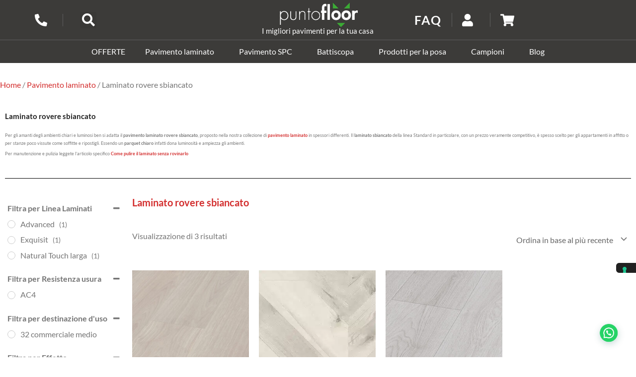

--- FILE ---
content_type: text/html; charset=UTF-8
request_url: https://www.puntofloor.it/laminato-rovere-sbiancato/
body_size: 72300
content:
<!DOCTYPE html>
<html lang="it-IT">
<head>
<meta charset="UTF-8">
<script>if(navigator.userAgent.match(/MSIE|Internet Explorer/i)||navigator.userAgent.match(/Trident\/7\..*?rv:11/i)){var href=document.location.href;if(!href.match(/[?&]nowprocket/)){if(href.indexOf("?")==-1){if(href.indexOf("#")==-1){document.location.href=href+"?nowprocket=1"}else{document.location.href=href.replace("#","?nowprocket=1#")}}else{if(href.indexOf("#")==-1){document.location.href=href+"&nowprocket=1"}else{document.location.href=href.replace("#","&nowprocket=1#")}}}}</script><script>(()=>{class RocketLazyLoadScripts{constructor(){this.v="2.0.3",this.userEvents=["keydown","keyup","mousedown","mouseup","mousemove","mouseover","mouseenter","mouseout","mouseleave","touchmove","touchstart","touchend","touchcancel","wheel","click","dblclick","input","visibilitychange"],this.attributeEvents=["onblur","onclick","oncontextmenu","ondblclick","onfocus","onmousedown","onmouseenter","onmouseleave","onmousemove","onmouseout","onmouseover","onmouseup","onmousewheel","onscroll","onsubmit"]}async t(){this.i(),this.o(),/iP(ad|hone)/.test(navigator.userAgent)&&this.h(),this.u(),this.l(this),this.m(),this.k(this),this.p(this),this._(),await Promise.all([this.R(),this.L()]),this.lastBreath=Date.now(),this.S(this),this.P(),this.D(),this.O(),this.M(),await this.C(this.delayedScripts.normal),await this.C(this.delayedScripts.defer),await this.C(this.delayedScripts.async),this.F("domReady"),await this.T(),await this.j(),await this.I(),this.F("windowLoad"),await this.A(),window.dispatchEvent(new Event("rocket-allScriptsLoaded")),this.everythingLoaded=!0,this.lastTouchEnd&&await new Promise((t=>setTimeout(t,500-Date.now()+this.lastTouchEnd))),this.H(),this.F("all"),this.U(),this.W()}i(){this.CSPIssue=sessionStorage.getItem("rocketCSPIssue"),document.addEventListener("securitypolicyviolation",(t=>{this.CSPIssue||"script-src-elem"!==t.violatedDirective||"data"!==t.blockedURI||(this.CSPIssue=!0,sessionStorage.setItem("rocketCSPIssue",!0))}),{isRocket:!0})}o(){window.addEventListener("pageshow",(t=>{this.persisted=t.persisted,this.realWindowLoadedFired=!0}),{isRocket:!0}),window.addEventListener("pagehide",(()=>{this.onFirstUserAction=null}),{isRocket:!0})}h(){let t;function e(e){t=e}window.addEventListener("touchstart",e,{isRocket:!0}),window.addEventListener("touchend",(function i(o){Math.abs(o.changedTouches[0].pageX-t.changedTouches[0].pageX)<10&&Math.abs(o.changedTouches[0].pageY-t.changedTouches[0].pageY)<10&&o.timeStamp-t.timeStamp<200&&(o.target.dispatchEvent(new PointerEvent("click",{target:o.target,bubbles:!0,cancelable:!0,detail:1})),event.preventDefault(),window.removeEventListener("touchstart",e,{isRocket:!0}),window.removeEventListener("touchend",i,{isRocket:!0}))}),{isRocket:!0})}q(t){this.userActionTriggered||("mousemove"!==t.type||this.firstMousemoveIgnored?"keyup"===t.type||"mouseover"===t.type||"mouseout"===t.type||(this.userActionTriggered=!0,this.onFirstUserAction&&this.onFirstUserAction()):this.firstMousemoveIgnored=!0),"click"===t.type&&t.preventDefault(),this.savedUserEvents.length>0&&(t.stopPropagation(),t.stopImmediatePropagation()),"touchstart"===this.lastEvent&&"touchend"===t.type&&(this.lastTouchEnd=Date.now()),"click"===t.type&&(this.lastTouchEnd=0),this.lastEvent=t.type,this.savedUserEvents.push(t)}u(){this.savedUserEvents=[],this.userEventHandler=this.q.bind(this),this.userEvents.forEach((t=>window.addEventListener(t,this.userEventHandler,{passive:!1,isRocket:!0})))}U(){this.userEvents.forEach((t=>window.removeEventListener(t,this.userEventHandler,{passive:!1,isRocket:!0}))),this.savedUserEvents.forEach((t=>{t.target.dispatchEvent(new window[t.constructor.name](t.type,t))}))}m(){this.eventsMutationObserver=new MutationObserver((t=>{const e="return false";for(const i of t){if("attributes"===i.type){const t=i.target.getAttribute(i.attributeName);t&&t!==e&&(i.target.setAttribute("data-rocket-"+i.attributeName,t),i.target["rocket"+i.attributeName]=new Function("event",t),i.target.setAttribute(i.attributeName,e))}"childList"===i.type&&i.addedNodes.forEach((t=>{if(t.nodeType===Node.ELEMENT_NODE)for(const i of t.attributes)this.attributeEvents.includes(i.name)&&i.value&&""!==i.value&&(t.setAttribute("data-rocket-"+i.name,i.value),t["rocket"+i.name]=new Function("event",i.value),t.setAttribute(i.name,e))}))}})),this.eventsMutationObserver.observe(document,{subtree:!0,childList:!0,attributeFilter:this.attributeEvents})}H(){this.eventsMutationObserver.disconnect(),this.attributeEvents.forEach((t=>{document.querySelectorAll("[data-rocket-"+t+"]").forEach((e=>{e.setAttribute(t,e.getAttribute("data-rocket-"+t)),e.removeAttribute("data-rocket-"+t)}))}))}k(t){Object.defineProperty(HTMLElement.prototype,"onclick",{get(){return this.rocketonclick||null},set(e){this.rocketonclick=e,this.setAttribute(t.everythingLoaded?"onclick":"data-rocket-onclick","this.rocketonclick(event)")}})}S(t){function e(e,i){let o=e[i];e[i]=null,Object.defineProperty(e,i,{get:()=>o,set(s){t.everythingLoaded?o=s:e["rocket"+i]=o=s}})}e(document,"onreadystatechange"),e(window,"onload"),e(window,"onpageshow");try{Object.defineProperty(document,"readyState",{get:()=>t.rocketReadyState,set(e){t.rocketReadyState=e},configurable:!0}),document.readyState="loading"}catch(t){console.log("WPRocket DJE readyState conflict, bypassing")}}l(t){this.originalAddEventListener=EventTarget.prototype.addEventListener,this.originalRemoveEventListener=EventTarget.prototype.removeEventListener,this.savedEventListeners=[],EventTarget.prototype.addEventListener=function(e,i,o){o&&o.isRocket||!t.B(e,this)&&!t.userEvents.includes(e)||t.B(e,this)&&!t.userActionTriggered||e.startsWith("rocket-")||t.everythingLoaded?t.originalAddEventListener.call(this,e,i,o):t.savedEventListeners.push({target:this,remove:!1,type:e,func:i,options:o})},EventTarget.prototype.removeEventListener=function(e,i,o){o&&o.isRocket||!t.B(e,this)&&!t.userEvents.includes(e)||t.B(e,this)&&!t.userActionTriggered||e.startsWith("rocket-")||t.everythingLoaded?t.originalRemoveEventListener.call(this,e,i,o):t.savedEventListeners.push({target:this,remove:!0,type:e,func:i,options:o})}}F(t){"all"===t&&(EventTarget.prototype.addEventListener=this.originalAddEventListener,EventTarget.prototype.removeEventListener=this.originalRemoveEventListener),this.savedEventListeners=this.savedEventListeners.filter((e=>{let i=e.type,o=e.target||window;return"domReady"===t&&"DOMContentLoaded"!==i&&"readystatechange"!==i||("windowLoad"===t&&"load"!==i&&"readystatechange"!==i&&"pageshow"!==i||(this.B(i,o)&&(i="rocket-"+i),e.remove?o.removeEventListener(i,e.func,e.options):o.addEventListener(i,e.func,e.options),!1))}))}p(t){let e;function i(e){return t.everythingLoaded?e:e.split(" ").map((t=>"load"===t||t.startsWith("load.")?"rocket-jquery-load":t)).join(" ")}function o(o){function s(e){const s=o.fn[e];o.fn[e]=o.fn.init.prototype[e]=function(){return this[0]===window&&t.userActionTriggered&&("string"==typeof arguments[0]||arguments[0]instanceof String?arguments[0]=i(arguments[0]):"object"==typeof arguments[0]&&Object.keys(arguments[0]).forEach((t=>{const e=arguments[0][t];delete arguments[0][t],arguments[0][i(t)]=e}))),s.apply(this,arguments),this}}if(o&&o.fn&&!t.allJQueries.includes(o)){const e={DOMContentLoaded:[],"rocket-DOMContentLoaded":[]};for(const t in e)document.addEventListener(t,(()=>{e[t].forEach((t=>t()))}),{isRocket:!0});o.fn.ready=o.fn.init.prototype.ready=function(i){function s(){parseInt(o.fn.jquery)>2?setTimeout((()=>i.bind(document)(o))):i.bind(document)(o)}return t.realDomReadyFired?!t.userActionTriggered||t.fauxDomReadyFired?s():e["rocket-DOMContentLoaded"].push(s):e.DOMContentLoaded.push(s),o([])},s("on"),s("one"),s("off"),t.allJQueries.push(o)}e=o}t.allJQueries=[],o(window.jQuery),Object.defineProperty(window,"jQuery",{get:()=>e,set(t){o(t)}})}P(){const t=new Map;document.write=document.writeln=function(e){const i=document.currentScript,o=document.createRange(),s=i.parentElement;let n=t.get(i);void 0===n&&(n=i.nextSibling,t.set(i,n));const c=document.createDocumentFragment();o.setStart(c,0),c.appendChild(o.createContextualFragment(e)),s.insertBefore(c,n)}}async R(){return new Promise((t=>{this.userActionTriggered?t():this.onFirstUserAction=t}))}async L(){return new Promise((t=>{document.addEventListener("DOMContentLoaded",(()=>{this.realDomReadyFired=!0,t()}),{isRocket:!0})}))}async I(){return this.realWindowLoadedFired?Promise.resolve():new Promise((t=>{window.addEventListener("load",t,{isRocket:!0})}))}M(){this.pendingScripts=[];this.scriptsMutationObserver=new MutationObserver((t=>{for(const e of t)e.addedNodes.forEach((t=>{"SCRIPT"!==t.tagName||t.noModule||t.isWPRocket||this.pendingScripts.push({script:t,promise:new Promise((e=>{const i=()=>{const i=this.pendingScripts.findIndex((e=>e.script===t));i>=0&&this.pendingScripts.splice(i,1),e()};t.addEventListener("load",i,{isRocket:!0}),t.addEventListener("error",i,{isRocket:!0}),setTimeout(i,1e3)}))})}))})),this.scriptsMutationObserver.observe(document,{childList:!0,subtree:!0})}async j(){await this.J(),this.pendingScripts.length?(await this.pendingScripts[0].promise,await this.j()):this.scriptsMutationObserver.disconnect()}D(){this.delayedScripts={normal:[],async:[],defer:[]},document.querySelectorAll("script[type$=rocketlazyloadscript]").forEach((t=>{t.hasAttribute("data-rocket-src")?t.hasAttribute("async")&&!1!==t.async?this.delayedScripts.async.push(t):t.hasAttribute("defer")&&!1!==t.defer||"module"===t.getAttribute("data-rocket-type")?this.delayedScripts.defer.push(t):this.delayedScripts.normal.push(t):this.delayedScripts.normal.push(t)}))}async _(){await this.L();let t=[];document.querySelectorAll("script[type$=rocketlazyloadscript][data-rocket-src]").forEach((e=>{let i=e.getAttribute("data-rocket-src");if(i&&!i.startsWith("data:")){i.startsWith("//")&&(i=location.protocol+i);try{const o=new URL(i).origin;o!==location.origin&&t.push({src:o,crossOrigin:e.crossOrigin||"module"===e.getAttribute("data-rocket-type")})}catch(t){}}})),t=[...new Map(t.map((t=>[JSON.stringify(t),t]))).values()],this.N(t,"preconnect")}async $(t){if(await this.G(),!0!==t.noModule||!("noModule"in HTMLScriptElement.prototype))return new Promise((e=>{let i;function o(){(i||t).setAttribute("data-rocket-status","executed"),e()}try{if(navigator.userAgent.includes("Firefox/")||""===navigator.vendor||this.CSPIssue)i=document.createElement("script"),[...t.attributes].forEach((t=>{let e=t.nodeName;"type"!==e&&("data-rocket-type"===e&&(e="type"),"data-rocket-src"===e&&(e="src"),i.setAttribute(e,t.nodeValue))})),t.text&&(i.text=t.text),t.nonce&&(i.nonce=t.nonce),i.hasAttribute("src")?(i.addEventListener("load",o,{isRocket:!0}),i.addEventListener("error",(()=>{i.setAttribute("data-rocket-status","failed-network"),e()}),{isRocket:!0}),setTimeout((()=>{i.isConnected||e()}),1)):(i.text=t.text,o()),i.isWPRocket=!0,t.parentNode.replaceChild(i,t);else{const i=t.getAttribute("data-rocket-type"),s=t.getAttribute("data-rocket-src");i?(t.type=i,t.removeAttribute("data-rocket-type")):t.removeAttribute("type"),t.addEventListener("load",o,{isRocket:!0}),t.addEventListener("error",(i=>{this.CSPIssue&&i.target.src.startsWith("data:")?(console.log("WPRocket: CSP fallback activated"),t.removeAttribute("src"),this.$(t).then(e)):(t.setAttribute("data-rocket-status","failed-network"),e())}),{isRocket:!0}),s?(t.fetchPriority="high",t.removeAttribute("data-rocket-src"),t.src=s):t.src="data:text/javascript;base64,"+window.btoa(unescape(encodeURIComponent(t.text)))}}catch(i){t.setAttribute("data-rocket-status","failed-transform"),e()}}));t.setAttribute("data-rocket-status","skipped")}async C(t){const e=t.shift();return e?(e.isConnected&&await this.$(e),this.C(t)):Promise.resolve()}O(){this.N([...this.delayedScripts.normal,...this.delayedScripts.defer,...this.delayedScripts.async],"preload")}N(t,e){this.trash=this.trash||[];let i=!0;var o=document.createDocumentFragment();t.forEach((t=>{const s=t.getAttribute&&t.getAttribute("data-rocket-src")||t.src;if(s&&!s.startsWith("data:")){const n=document.createElement("link");n.href=s,n.rel=e,"preconnect"!==e&&(n.as="script",n.fetchPriority=i?"high":"low"),t.getAttribute&&"module"===t.getAttribute("data-rocket-type")&&(n.crossOrigin=!0),t.crossOrigin&&(n.crossOrigin=t.crossOrigin),t.integrity&&(n.integrity=t.integrity),t.nonce&&(n.nonce=t.nonce),o.appendChild(n),this.trash.push(n),i=!1}})),document.head.appendChild(o)}W(){this.trash.forEach((t=>t.remove()))}async T(){try{document.readyState="interactive"}catch(t){}this.fauxDomReadyFired=!0;try{await this.G(),document.dispatchEvent(new Event("rocket-readystatechange")),await this.G(),document.rocketonreadystatechange&&document.rocketonreadystatechange(),await this.G(),document.dispatchEvent(new Event("rocket-DOMContentLoaded")),await this.G(),window.dispatchEvent(new Event("rocket-DOMContentLoaded"))}catch(t){console.error(t)}}async A(){try{document.readyState="complete"}catch(t){}try{await this.G(),document.dispatchEvent(new Event("rocket-readystatechange")),await this.G(),document.rocketonreadystatechange&&document.rocketonreadystatechange(),await this.G(),window.dispatchEvent(new Event("rocket-load")),await this.G(),window.rocketonload&&window.rocketonload(),await this.G(),this.allJQueries.forEach((t=>t(window).trigger("rocket-jquery-load"))),await this.G();const t=new Event("rocket-pageshow");t.persisted=this.persisted,window.dispatchEvent(t),await this.G(),window.rocketonpageshow&&window.rocketonpageshow({persisted:this.persisted})}catch(t){console.error(t)}}async G(){Date.now()-this.lastBreath>45&&(await this.J(),this.lastBreath=Date.now())}async J(){return document.hidden?new Promise((t=>setTimeout(t))):new Promise((t=>requestAnimationFrame(t)))}B(t,e){return e===document&&"readystatechange"===t||(e===document&&"DOMContentLoaded"===t||(e===window&&"DOMContentLoaded"===t||(e===window&&"load"===t||e===window&&"pageshow"===t)))}static run(){(new RocketLazyLoadScripts).t()}}RocketLazyLoadScripts.run()})();</script>

<meta name="viewport" content="width=device-width, initial-scale=1">
	<link rel="profile" href="https://gmpg.org/xfn/11"> 
	<link rel="preload" href="https://www.puntofloor.it/wp-content/astra-local-fonts/lato/S6u9w4BMUTPHh6UVSwiPGQ.woff2" as="font" type="font/woff2" crossorigin>
<meta name="robots" content="index, follow, max-image-preview:large, max-snippet:-1, max-video-preview:-1">
	<style></style>
	
<!-- Google Tag Manager for WordPress by gtm4wp.com -->
<script data-cfasync="false" data-pagespeed-no-defer>
	var gtm4wp_datalayer_name = "dataLayer";
	var dataLayer = dataLayer || [];
	const gtm4wp_use_sku_instead = 0;
	const gtm4wp_currency = 'EUR';
	const gtm4wp_product_per_impression = 10;
	const gtm4wp_clear_ecommerce = false;
	const gtm4wp_datalayer_max_timeout = 2000;
</script>
<!-- End Google Tag Manager for WordPress by gtm4wp.com -->
	<!-- This site is optimized with the Yoast SEO plugin v26.6 - https://yoast.com/wordpress/plugins/seo/ -->
	<title>Laminato rovere sbiancato; i pavimenti al miglior prezzo</title>
<link rel="preload" data-rocket-preload as="font" href="https://www.puntofloor.it/wp-content/astra-local-fonts/lato/S6uyw4BMUTPHjx4wXg.woff2" crossorigin>
<link rel="preload" data-rocket-preload as="font" href="https://www.puntofloor.it/wp-content/astra-local-fonts/lato/S6u9w4BMUTPHh6UVSwiPGQ.woff2" crossorigin>
<link rel="preload" data-rocket-preload as="font" href="https://www.puntofloor.it/wp-content/plugins/woocommerce/assets/fonts/star.woff" crossorigin>
<link rel="preload" data-rocket-preload as="font" href="https://www.puntofloor.it/wp-content/plugins/woocommerce/assets/fonts/WooCommerce.woff" crossorigin>
<link rel="preload" data-rocket-preload as="font" href="https://www.puntofloor.it/wp-content/plugins/elementor/assets/lib/eicons/fonts/eicons.woff2?5.29.0" crossorigin>
<link rel="preload" data-rocket-preload as="font" href="https://www.puntofloor.it/wp-content/plugins/elementor/assets/lib/font-awesome/webfonts/fa-brands-400.woff2" crossorigin>
<link rel="preload" data-rocket-preload as="font" href="https://www.puntofloor.it/wp-content/plugins/elementor/assets/lib/font-awesome/webfonts/fa-regular-400.woff2" crossorigin>
<link rel="preload" data-rocket-preload as="font" href="https://www.puntofloor.it/wp-content/plugins/elementor/assets/lib/font-awesome/webfonts/fa-solid-900.woff2" crossorigin>
<link rel="preload" data-rocket-preload as="font" href="https://www.puntofloor.it/wp-content/plugins/woo-product-filter/modules/templates/fonts/fontawesome-webfont.woff2?v=4.7.0" crossorigin>
<style id="wpr-usedcss">body,dd,fieldset,figure,h1,h2,h4,html,iframe,legend,li,p,textarea,ul{border:0;font-size:100%;font-style:inherit;font-weight:inherit;margin:0;outline:0;padding:0;vertical-align:baseline}html{-webkit-text-size-adjust:100%;-ms-text-size-adjust:100%}body{margin:0}nav{display:block}progress{display:inline-block;vertical-align:baseline}a{background-color:transparent}a:active{outline:0}a,a:focus,a:hover,a:visited{text-decoration:none}small{font-size:80%}sub{font-size:75%;line-height:0;position:relative;vertical-align:baseline}sub{bottom:-.25em}img{border:0}svg:not(:root){overflow:hidden}figure{margin:0}code{font-size:1em}button,input,optgroup,select,textarea{color:inherit;font:inherit;margin:0}button{overflow:visible}button,select{text-transform:none}button,html input[type=button],input[type=submit]{-webkit-appearance:button;cursor:pointer}button[disabled],html input[disabled]{cursor:default}button::-moz-focus-inner,input::-moz-focus-inner{border:0;padding:0}input{line-height:normal}input[type=checkbox],input[type=radio]{box-sizing:border-box;padding:0}input[type=number]::-webkit-inner-spin-button,input[type=number]::-webkit-outer-spin-button{height:auto}input[type=search]{-webkit-appearance:textfield;box-sizing:content-box}#comments .submit{padding:10px 15px;border-radius:2px;line-height:1.85714285714286;border:0}input[type=search]::-webkit-search-cancel-button,input[type=search]::-webkit-search-decoration{-webkit-appearance:none}fieldset{border:1px solid var(--ast-border-color);margin:0;padding:.35em .625em .75em}legend{border:0;padding:0}fieldset legend{margin-bottom:1.5em;padding:0 .5em}textarea{overflow:auto}optgroup{font-weight:700}table{border-collapse:collapse;border-spacing:0}th{padding:0}.ast-container{max-width:100%}.ast-container{margin-left:auto;margin-right:auto;padding-left:20px;padding-right:20px}.ast-container::after{content:"";display:table;clear:both}.ast-col-sm-12{position:relative;min-height:1px;padding-left:20px;padding-right:20px}@media (min-width:544px){.ast-col-sm-12{float:left}.ast-col-sm-12{width:100%}.ast-container{max-width:100%}}h1,h2,h4{clear:both}h1{color:#808285;font-size:2em;line-height:1.2}h2{color:#808285;font-size:1.7em;line-height:1.3}h4{color:#808285;line-height:1.5;font-size:1.3em}html{box-sizing:border-box}*,:after,:before{box-sizing:inherit}body{color:#808285;background:#fff;font-style:normal}ul{margin:0 0 1.5em 3em}ul{list-style:disc}li>ul{margin-bottom:0;margin-left:1.5em}dd{margin:0 1.5em 1em}strong{font-weight:700}i{font-style:italic}code{font:15px Monaco,Consolas,"Andale Mono","DejaVu Sans Mono",monospace}img{height:auto;max-width:100%}.button,button,input,select,textarea{color:#808285;font-weight:400;font-size:100%;margin:0;vertical-align:baseline}button,input{line-height:normal}table,th{border:1px solid var(--ast-border-color)}table{border-collapse:separate;border-spacing:0;border-width:1px 0 0 1px;margin:0 0 1.5em;width:100%}th{font-weight:600}th{padding:.7em 1em;border-width:0 1px 1px 0}.button,button,input[type=button],input[type=submit]{border:1px solid;border-color:var(--ast-border-color);border-radius:2px;background:#e6e6e6;padding:.6em 1em .4em;color:#fff}.button:focus,.button:hover,button:focus,button:hover,input[type=button]:focus,input[type=button]:hover,input[type=submit]:focus,input[type=submit]:hover{color:#fff;border-color:var(--ast-border-color)}.button:active,.button:focus,button:active,button:focus,input[type=button]:active,input[type=button]:focus,input[type=submit]:active,input[type=submit]:focus{border-color:var(--ast-border-color);outline:0}input[type=email],input[type=password],input[type=search],input[type=tel],input[type=text],input[type=url],textarea{color:#666;border:1px solid var(--ast-border-color);border-radius:2px;-webkit-appearance:none}input[type=email]:focus,input[type=password]:focus,input[type=search]:focus,input[type=tel]:focus,input[type=text]:focus,input[type=url]:focus,textarea:focus{color:#111}textarea{padding-left:3px;width:100%}a{color:#4169e1}a:focus,a:hover{color:#191970}a:focus{outline:dotted thin}a:hover{outline:0}.screen-reader-text{border:0;clip:rect(1px,1px,1px,1px);height:1px;margin:-1px;overflow:hidden;padding:0;position:absolute;width:1px;word-wrap:normal!important}.screen-reader-text:focus{background-color:#f1f1f1;border-radius:2px;box-shadow:0 0 2px 2px rgba(0,0,0,.6);clip:auto!important;color:#21759b;display:block;font-size:12.25px;font-size:.875rem;height:auto;left:5px;line-height:normal;padding:15px 23px 14px;text-decoration:none;top:5px;width:auto;z-index:100000}.ast-container:after,.ast-container:before,.site-content:after,.site-content:before,.site-header:after,.site-header:before{content:"";display:table}.ast-container:after,.site-content:after,.site-header:after{clear:both}embed,iframe,object{max-width:100%}::selection{color:#fff;background:#0274be}body{-webkit-font-smoothing:antialiased;-moz-osx-font-smoothing:grayscale}body:not(.logged-in){position:relative}#page{position:relative}a,a:focus{text-decoration:none}.site-header a *,a{transition:all .2s linear}img{vertical-align:middle}p{margin-bottom:1.75em}.button,input[type=button],input[type=submit]{border-radius:0;padding:18px 30px;border:0;box-shadow:none;text-shadow:none}.button:hover,input[type=button]:hover,input[type=submit]:hover{box-shadow:none}.button:active,.button:focus,input[type=button]:active,input[type=button]:focus,input[type=submit]:active,input[type=submit]:focus{box-shadow:none}.search-form .search-field{outline:0}.ast-search-menu-icon{position:relative;z-index:3}.site .skip-link{background-color:#f1f1f1;box-shadow:0 0 1px 1px rgba(0,0,0,.2);color:#21759b;display:block;font-family:Montserrat,"Helvetica Neue",sans-serif;font-size:14px;font-weight:700;left:-9999em;outline:0;padding:15px 23px 14px;text-decoration:none;text-transform:none;top:-9999em}.site .skip-link:focus{clip:auto;height:auto;left:6px;top:7px;width:auto;z-index:100000;outline:dotted thin}input,select{line-height:1}body,button,input[type=button],input[type=submit],textarea{line-height:1.85714285714286}body{background-color:#fff}#page{display:block}.ast-search-icon .astra-search-icon{font-size:1.3em}.site-header .menu-link *{transition:none}.ast-header-break-point .main-header-bar-navigation{flex:auto}.sticky{display:block}body{overflow-x:hidden}.widget{margin:0 0 2.8em}.widget:last-child{margin-bottom:0}.widget select{max-width:100%}.widget ul{margin:0;list-style-type:none}.ahfb-svg-iconset{-js-display:inline-flex;display:inline-flex;align-self:center}.ahfb-svg-iconset svg{width:17px;height:17px;transition:none}.ahfb-svg-iconset svg>*{transition:none}.ast-nav-menu .sub-menu{line-height:1.45}.ast-header-break-point #ast-mobile-header{display:block}.ast-header-break-point .main-header-bar-navigation{line-height:3}.ast-header-break-point .main-header-bar-navigation .menu-item-has-children>.ast-menu-toggle{display:inline-block;position:absolute;font-size:inherit;top:0;right:20px;cursor:pointer;-webkit-font-smoothing:antialiased;-moz-osx-font-smoothing:grayscale;padding:0 .907em;font-weight:400;line-height:inherit}.ast-header-break-point .main-header-bar-navigation .menu-item-has-children .sub-menu{display:none}.ast-header-break-point .ast-nav-menu .sub-menu{line-height:3}.ast-hfb-header.ast-header-break-point .main-header-bar-navigation{width:100%;margin:0}.ast-hfb-header .menu-toggle.toggled .ast-mobile-svg{display:none}.ast-hfb-header .menu-toggle.toggled .ast-close-svg{display:block}.menu-toggle .ast-close-svg{display:none}.site-header{z-index:99;position:relative}.ast-menu-toggle{display:none;background:0 0;color:inherit;border-style:dotted;border-color:transparent}.ast-menu-toggle:focus,.ast-menu-toggle:hover{background:0 0;border-color:inherit;color:inherit}.ast-menu-toggle:focus{outline:dotted thin}.ast-header-break-point .main-header-bar-navigation{width:calc(100% + 40px);margin:0 -20px}.ast-header-break-point .ast-builder-menu{width:100%}input[type=email],input[type=number],input[type=password],input[type=search],input[type=tel],input[type=text],input[type=url],select,textarea{color:#666;padding:.75em;height:auto;border-width:1px;border-style:solid;border-color:var(--ast-border-color);border-radius:2px;background:var(--ast-comment-inputs-background);box-shadow:none;box-sizing:border-box;transition:all .2s linear}input[type=email]:focus,input[type=password]:focus,input[type=search]:focus,input[type=tel]:focus,input[type=text]:focus,input[type=url]:focus,select:focus,textarea:focus{background-color:#fff;border-color:var(--ast-border-color);box-shadow:none}input[type=button],input[type=button]:focus,input[type=button]:hover,input[type=submit],input[type=submit]:focus,input[type=submit]:hover{box-shadow:none}textarea{width:100%}input[type=search]:focus{outline:dotted thin}input[type=range]{-webkit-appearance:none;width:100%;margin:5.7px 0;padding:0;border:none}input[type=range]:focus{outline:0}input[type=range]::-webkit-slider-runnable-track{width:100%;height:8.6px;cursor:pointer;box-shadow:2.6px 2.6px .4px #ccc,0 0 2.6px #d9d9d9;background:rgba(255,255,255,.2);border-radius:13.6px;border:0 solid #fff}input[type=range]::-webkit-slider-thumb{box-shadow:0 0 0 rgba(255,221,0,.37),0 0 0 rgba(255,224,26,.37);border:7.9px solid #0274be;height:20px;width:20px;border-radius:50px;background:#0274be;cursor:pointer;-webkit-appearance:none;margin-top:-5.7px}input[type=range]:focus::-webkit-slider-runnable-track{background:rgba(255,255,255,.2)}input[type=range]::-moz-range-track{width:100%;height:8.6px;cursor:pointer;box-shadow:2.6px 2.6px .4px #ccc,0 0 2.6px #d9d9d9;background:rgba(255,255,255,.2);border-radius:13.6px;border:0 solid #fff}input[type=range]::-moz-range-thumb{box-shadow:0 0 0 rgba(255,221,0,.37),0 0 0 rgba(255,224,26,.37);border:7.9px solid #0274be;height:20px;width:20px;border-radius:50px;background:#0274be;cursor:pointer}input[type=range]::-ms-track{width:100%;height:8.6px;cursor:pointer;background:0 0;border-color:transparent;color:transparent}input[type=range]::-ms-fill-lower{background:rgba(199,199,199,.2);border:0 solid #fff;border-radius:27.2px;box-shadow:2.6px 2.6px .4px #ccc,0 0 2.6px #d9d9d9}input[type=range]::-ms-fill-upper{background:rgba(255,255,255,.2);border:0 solid #fff;border-radius:27.2px;box-shadow:2.6px 2.6px .4px #ccc,0 0 2.6px #d9d9d9}input[type=range]::-ms-thumb{box-shadow:0 0 0 rgba(255,221,0,.37),0 0 0 rgba(255,224,26,.37);border:7.9px solid #0274be;height:20px;width:20px;border-radius:50px;background:#0274be;cursor:pointer;height:8.6px}input[type=range]:focus::-ms-fill-lower{background:rgba(255,255,255,.2)}input[type=range]:focus::-ms-fill-upper{background:rgba(255,255,255,.2)}input[type=color]{border:none;width:100px;padding:0;height:30px;cursor:pointer}input[type=color]::-webkit-color-swatch-wrapper{padding:0;border:none}input[type=color]::-webkit-color-swatch{border:none}.ast-article-post{margin-bottom:2.5em}.ast-article-post:last-child{margin-bottom:0;border-bottom:0}.ast-inline-flex{-js-display:inline-flex;display:inline-flex;align-items:center;flex-wrap:wrap;align-content:center}:root{--ast-container-default-xlg-padding:6.67em;--ast-container-default-lg-padding:5.67em;--ast-container-default-slg-padding:4.34em;--ast-container-default-md-padding:3.34em;--ast-container-default-sm-padding:6.67em;--ast-container-default-xs-padding:2.4em;--ast-container-default-xxs-padding:1.4em;--ast-code-block-background:#EEEEEE;--ast-comment-inputs-background:#FAFAFA;--ast-normal-container-width:1600px;--ast-narrow-container-width:750px;--ast-blog-title-font-weight:normal;--ast-blog-meta-weight:inherit}html{font-size:100%}a{color:var(--ast-global-color-0)}a:focus,a:hover{color:var(--ast-global-color-2)}body,button,input,select,textarea{font-family:Lato,sans-serif;font-weight:400;font-size:16px;font-size:1rem}p{margin-bottom:.6em}h1,h2,h4{font-family:Lato,sans-serif;font-weight:700}h1{font-size:58px;font-size:3.625rem;font-family:Lato,sans-serif;line-height:1.4em}h2{font-size:42px;font-size:2.625rem;font-family:Lato,sans-serif;line-height:1.3em}h4{font-size:20px;font-size:1.25rem;line-height:1.2em;font-family:Lato,sans-serif}::selection{background-color:var(--ast-global-color-5);color:#000}body,h1,h2,h4{color:var(--ast-global-color-3)}input:focus,input[type=email]:focus,input[type=password]:focus,input[type=search]:focus,input[type=text]:focus,input[type=url]:focus,textarea:focus{border-color:var(--ast-global-color-0)}input[type=checkbox]:checked,input[type=checkbox]:focus:checked,input[type=checkbox]:hover:checked,input[type=radio]:checked,input[type=range]::-webkit-slider-thumb{border-color:var(--ast-global-color-0);background-color:var(--ast-global-color-0);box-shadow:none}.ast-search-menu-icon form.search-form{padding-right:0}.ast-search-menu-icon.slide-search input.search-field{width:0}.search-form input.search-field:focus{outline:0}#close:focus-visible,.ast-header-navigation-arrow:focus-visible,.ast-menu-toggle:focus-visible,.ast-search-menu-icon.slide-search a:focus-visible:focus-visible,.astra-search-icon:focus-visible,.site .skip-link:focus-visible,.woocommerce .astra-shop-summary-wrap a:focus-visible,.woocommerce-js .woocommerce-mini-cart-item a.remove:focus-visible,a:focus-visible{outline-style:dotted;outline-color:inherit;outline-width:thin}#ast-scroll-top:focus,.woocommerce .woocommerce-cart-form button:focus,.woocommerce .woocommerce-cart-form__cart-item .quantity .qty:focus,.woocommerce-js .woocommerce-mini-cart-item .quantity input[type=number]:focus,.woocommerce-ordering select.orderby:focus,.woocommerce-page #comment:focus,.woocommerce.woocommerce-js .quantity input[type=number]:focus,input:focus,input[type=email]:focus,input[type=number]:focus,input[type=password]:focus,input[type=search]:focus,input[type=text]:focus,input[type=url]:focus,textarea:focus{border-style:dotted;border-color:inherit;border-width:thin}input{outline:0}.woocommerce-js input[type=email]:focus,.woocommerce-js input[type=text]:focus,.woocommerce-js textarea:focus,input[type=number]:focus{outline-style:disable;outline-color:inherit;outline-width:thin}.ast-page-builder-template .site-content>.ast-container{max-width:100%;padding:0}.astra-cart-drawer{position:fixed;display:block;visibility:hidden;overflow:auto;-webkit-overflow-scrolling:touch;z-index:10000;background-color:var(--ast-global-color-5);transform:translate3d(0,0,0);opacity:0;will-change:transform;transition:.25s ease}.woocommerce-mini-cart{position:relative}.woocommerce-mini-cart::before{content:"";transition:.3s}.woocommerce-mini-cart.ajax-mini-cart-qty-loading::before{position:absolute;top:0;left:0;right:0;width:100%;height:100%;z-index:5;background-color:var(--ast-global-color-5);opacity:.5}.astra-cart-drawer{width:460px;height:100%;left:100%;top:0;opacity:1;transform:translate3d(0,0,0)}.astra-cart-drawer .astra-cart-drawer-header{position:absolute;width:100%;text-align:left;text-transform:inherit;font-weight:500;border-bottom:1px solid var(--ast-border-color);padding:1.34em;line-height:1;z-index:1;max-height:3.5em}.astra-cart-drawer .astra-cart-drawer-header .astra-cart-drawer-title{color:var(--ast-global-color-2)}.astra-cart-drawer .astra-cart-drawer-close .ast-close-svg{width:22px;height:22px}.astra-cart-drawer .astra-cart-drawer-content,.astra-cart-drawer .astra-cart-drawer-content .widget_shopping_cart,.astra-cart-drawer .astra-cart-drawer-content .widget_shopping_cart_content{height:100%}.astra-cart-drawer .astra-cart-drawer-content{padding-top:3.5em}.astra-cart-drawer .astra-cart-drawer-content .woocommerce-mini-cart-item .ast-mini-cart-price-wrap{float:right;margin-top:.5em;max-width:50%}.astra-cart-drawer .astra-cart-drawer-content .woocommerce-mini-cart-item .variation{margin-top:.5em;margin-bottom:.5em}.astra-cart-drawer .astra-cart-drawer-content .woocommerce-mini-cart-item .variation dt{font-weight:500}.astra-cart-drawer .astra-cart-drawer-content .widget_shopping_cart_content{display:flex;flex-direction:column;overflow:hidden}.astra-cart-drawer .astra-cart-drawer-content .widget_shopping_cart_content ul li{min-height:60px}.woocommerce-js .astra-cart-drawer .astra-cart-drawer-content .woocommerce-mini-cart__total{display:flex;justify-content:space-between;padding:.7em 1.34em;margin-bottom:0}.woocommerce-js .astra-cart-drawer .astra-cart-drawer-content .woocommerce-mini-cart__total .amount,.woocommerce-js .astra-cart-drawer .astra-cart-drawer-content .woocommerce-mini-cart__total strong{width:50%}.astra-cart-drawer .astra-cart-drawer-content .woocommerce-mini-cart{padding:1.3em;flex:1;overflow:auto}.astra-cart-drawer .astra-cart-drawer-content .woocommerce-mini-cart a.remove{width:20px;height:20px;line-height:16px}.astra-cart-drawer .astra-cart-drawer-content .woocommerce-mini-cart__total{padding:1em 1.5em;margin:0;text-align:center}.astra-cart-drawer .astra-cart-drawer-content .woocommerce-mini-cart__buttons{padding:1.34em;text-align:center;margin-bottom:0}.astra-cart-drawer .astra-cart-drawer-content .woocommerce-mini-cart__buttons .button.checkout{margin-right:0}.astra-cart-drawer .astra-cart-drawer-content .woocommerce-mini-cart__buttons a{width:100%}.woocommerce-js .astra-cart-drawer .astra-cart-drawer-content .woocommerce-mini-cart__buttons a:nth-last-child(1){margin-bottom:0}.astra-cart-drawer .widget_shopping_cart_content>.woocommerce-mini-cart__empty-message{display:none}.astra-cart-drawer .cart_item.empty,.astra-cart-drawer .woocommerce-mini-cart__empty-message{text-align:center;margin-top:10px}.ast-mobile-cart-active body.ast-hfb-header{overflow:hidden}.ast-mobile-cart-active .astra-mobile-cart-overlay{opacity:1;cursor:pointer;visibility:visible;z-index:999}@media (min-width:546px){.astra-cart-drawer .astra-cart-drawer-content.ast-large-view .woocommerce-mini-cart__buttons{display:flex}.woocommerce-js .astra-cart-drawer .astra-cart-drawer-content.ast-large-view .woocommerce-mini-cart__buttons a,.woocommerce-js .astra-cart-drawer .astra-cart-drawer-content.ast-large-view .woocommerce-mini-cart__buttons a.checkout{margin-top:0;margin-bottom:0}}.astra-cart-drawer .astra-cart-drawer-close{position:absolute;top:.5em;right:0;border:none;margin:0;padding:.6em 1em .4em;color:var(--ast-global-color-2);background-color:transparent}.astra-mobile-cart-overlay{background-color:rgba(0,0,0,.4);position:fixed;top:0;right:0;bottom:0;left:0;visibility:hidden;opacity:0;transition:opacity .2s ease-in-out}.woocommerce-js .astra-cart-drawer .astra-cart-drawer-content .woocommerce-mini-cart__buttons .button:not(.checkout):not(.ast-continue-shopping){margin-right:10px}.ast-site-header-cart .ast-site-header-cart-data .ast-mini-cart-empty .woocommerce-mini-cart__buttons a.button,.ast-site-header-cart .widget_shopping_cart .buttons .button:not(.checkout),.woocommerce-js .astra-cart-drawer .astra-cart-drawer-content .woocommerce-mini-cart__buttons .button:not(.checkout):not(.ast-continue-shopping){background-color:transparent;border-style:solid;border-width:1px;border-color:var(--ast-global-color-2);color:var(--ast-global-color-2)}.ast-site-header-cart .widget_shopping_cart .buttons .button:not(.checkout):hover,.woocommerce-js .astra-cart-drawer .astra-cart-drawer-content .woocommerce-mini-cart__buttons .button:not(.checkout):not(.ast-continue-shopping):hover{border-color:var(--ast-global-color-4);color:var(--ast-global-color-4)}.woocommerce-js .astra-cart-drawer .astra-cart-drawer-content .woocommerce-mini-cart__buttons a.checkout{margin-left:0;margin-top:10px;border-style:solid;border-width:2px;border-color:var(--ast-global-color-2)}.woocommerce-js .astra-cart-drawer .astra-cart-drawer-content .woocommerce-mini-cart__buttons a.checkout:hover{border-color:var(--ast-global-color-4)}.woocommerce-js .astra-cart-drawer .astra-cart-drawer-content .woocommerce-mini-cart__total strong{padding-right:.5em;text-align:left;font-weight:500}.woocommerce-js .astra-cart-drawer .astra-cart-drawer-content .woocommerce-mini-cart__total .amount{text-align:right}.astra-cart-drawer.active{transform:translate3d(-100%,0,0);visibility:visible}.elementor-widget-heading h1.elementor-heading-title{line-height:1.4em}.elementor-widget-heading h2.elementor-heading-title{line-height:1.3em}.elementor-widget-heading h4.elementor-heading-title{line-height:1.2em}.button,.menu-toggle,button,input#submit,input[type=button],input[type=submit]{border-style:solid;border-top-width:0;border-right-width:0;border-left-width:0;border-bottom-width:0;color:var(--ast-global-color-5);border-color:var(--ast-global-color-2);background-color:var(--ast-global-color-2);padding-top:10px;padding-right:20px;padding-bottom:10px;padding-left:20px;font-family:inherit;font-weight:inherit;line-height:1em;border-top-left-radius:5px;border-top-right-radius:5px;border-bottom-right-radius:5px;border-bottom-left-radius:5px}.menu-toggle:hover,button:focus,button:hover,input#submit:focus,input#submit:hover,input[type=button]:focus,input[type=button]:hover,input[type=submit]:focus,input[type=submit]:hover{color:var(--ast-global-color-2);background-color:var(--ast-global-color-4);border-color:var(--ast-global-color-4)}body{background-image:none}@media (max-width:921px){#ast-desktop-header{display:none}.astra-cart-drawer.active{width:80%}.ast-header-break-point .ast-search-menu-icon.slide-search .search-form{right:0}h1{font-size:50px}h2{font-size:25px}}@media (max-width:544px){.astra-cart-drawer.active{width:100%}.ast-search-menu-icon.ast-dropdown-active .search-field{width:170px}h1{font-size:30px}h2{font-size:25px}html{font-size:91.2%}}:root{--ast-global-color-0:#d32f2f;--ast-global-color-1:#ffcdd2;--ast-global-color-2:#212121;--ast-global-color-3:#757575;--ast-global-color-4:#bdbdbd;--ast-global-color-5:#f0f0f0;--ast-global-color-6:#4caf50;--ast-global-color-7:#f44336;--ast-global-color-8:#ffffff}:root{--ast-border-color:var(--ast-global-color-4)}h1,h2,h4{color:var(--ast-global-color-2)}.ast-search-icon{z-index:4;position:relative;line-height:normal}.ast-search-menu-icon.ast-dropdown-active.slide-search .search-form{visibility:visible;opacity:1}.ast-search-menu-icon .search-form{border:1px solid #e7e7e7;line-height:normal;padding:0 3em 0 0;border-radius:2px;display:inline-block;-webkit-backface-visibility:hidden;backface-visibility:hidden;position:relative;color:inherit;background-color:#fff}.ast-search-menu-icon .astra-search-icon{-js-display:flex;display:flex;line-height:normal}.ast-search-menu-icon .astra-search-icon:focus{outline:0}.ast-search-menu-icon .search-field{border:none;background-color:transparent;transition:all .3s;border-radius:inherit;color:inherit;font-size:inherit;width:0;color:#757575}.ast-search-menu-icon.ast-dropdown-active{visibility:visible;opacity:1;position:relative}.ast-dropdown-active.ast-search-menu-icon.slide-search input.search-field,.ast-search-menu-icon.ast-dropdown-active .search-field{width:235px}.ast-search-menu-icon.slide-search .search-form{-webkit-backface-visibility:visible;backface-visibility:visible;visibility:hidden;opacity:0;transition:all .2s;position:absolute;z-index:3;right:-1em;top:50%;transform:translateY(-50%)}#ast-site-header-cart .widget_shopping_cart:after,#ast-site-header-cart .widget_shopping_cart:before{transition:all .3s ease;margin-left:.5em}.ast-header-woo-cart{display:flex}@media (max-width:921px){html{font-size:91.2%}.ast-header-break-point .ast-header-woo-cart{display:flex}}@media (max-width:544px){.ast-header-break-point .ast-header-woo-cart{display:flex}.elementor-element .elementor-wc-products .woocommerce[class*=columns-] ul.products li.product{width:auto;margin:0}.elementor-element .woocommerce .woocommerce-result-count{float:none}}.elementor-template-full-width .ast-container{display:block}.elementor-screen-only,.screen-reader-text,.screen-reader-text span,.ui-helper-hidden-accessible{top:0!important}.ast-header-break-point .ast-mobile-header-wrap .main-header-bar-navigation .menu-item-has-children>.ast-menu-toggle::before{font-weight:700;content:"\e900";font-family:Astra;text-decoration:inherit;display:inline-block}.astra-search-icon::before{content:"\e8b6";font-family:Astra;font-style:normal;font-weight:400;text-decoration:inherit;text-align:center;-webkit-font-smoothing:antialiased;-moz-osx-font-smoothing:grayscale;z-index:3}.menu-item-has-children .ast-header-navigation-arrow:after{content:"\e900";display:inline-block;font-family:Astra;font-size:.6rem;font-weight:700;text-rendering:auto;-webkit-font-smoothing:antialiased;-moz-osx-font-smoothing:grayscale;margin-left:10px;line-height:normal}.menu-item-has-children .sub-menu .ast-header-navigation-arrow:after{margin-left:0}.ast-header-break-point .main-header-bar-navigation .menu-item-has-children>.menu-link:after{display:none}#ast-scroll-top{display:none;position:fixed;text-align:center;cursor:pointer;z-index:99;width:2.1em;height:2.1em;line-height:2.1;color:#fff;border-radius:2px;content:"";outline:inherit}@media (min-width:769px){#ast-scroll-top{content:"769"}}.ast-scroll-to-top-right{right:30px;bottom:30px}#ast-scroll-top{color:var(--ast-global-color-5);background-color:var(--ast-global-color-2);font-size:30px;font-size:1.875rem;border-top-left-radius:50px;border-top-right-radius:50px;border-bottom-right-radius:50px;border-bottom-left-radius:50px}.ast-scroll-top-icon::before{content:"\e900";font-family:Astra;text-decoration:inherit}.ast-scroll-top-icon{transform:rotate(180deg)}.ast-desktop-header-content>*,.ast-mobile-header-content>*{padding:10px 0;height:auto}.ast-desktop-header-content>:first-child,.ast-mobile-header-content>:first-child{padding-top:10px}.ast-desktop-header-content>.ast-builder-menu,.ast-mobile-header-content>.ast-builder-menu{padding-top:0}.ast-desktop-header-content>:last-child,.ast-mobile-header-content>:last-child{padding-bottom:0}.ast-desktop-header-content .main-header-bar-navigation .ast-submenu-expanded>.ast-menu-toggle::before{transform:rotateX(180deg)}#ast-desktop-header .ast-desktop-header-content,.ast-desktop-header-content .ast-search-icon,.ast-main-header-nav-open.ast-popup-nav-open .ast-desktop-header-content,.ast-main-header-nav-open.ast-popup-nav-open .ast-mobile-header-wrap .ast-mobile-header-content,.ast-mobile-header-content .ast-search-icon,.ast-mobile-header-wrap .ast-mobile-header-content{display:none}.ast-main-header-nav-open.ast-header-break-point #ast-desktop-header .ast-desktop-header-content,.ast-main-header-nav-open.ast-header-break-point .ast-mobile-header-wrap .ast-mobile-header-content{display:block}.ast-desktop-header-content .ast-search-menu-icon,.ast-desktop-header-content .ast-search-menu-icon.slide-search,.ast-mobile-header-content .ast-search-menu-icon,.ast-mobile-header-content .ast-search-menu-icon.slide-search{width:100%;position:relative;display:block;right:auto;transform:none}.ast-desktop-header-content .ast-search-menu-icon .search-form,.ast-desktop-header-content .ast-search-menu-icon.slide-search .search-form,.ast-mobile-header-content .ast-search-menu-icon .search-form,.ast-mobile-header-content .ast-search-menu-icon.slide-search .search-form{right:0;visibility:visible;opacity:1;position:relative;top:auto;transform:none;padding:0;display:block;overflow:hidden}.ast-desktop-header-content .ast-search-menu-icon .search-field,.ast-mobile-header-content .ast-search-menu-icon .search-field{width:100%;padding-right:5.5em}.ast-desktop-header-content,.ast-mobile-header-wrap .ast-mobile-header-content{background-color:#fff}.ast-desktop-header-content>*,.ast-desktop-popup-content>*,.ast-mobile-header-content>*,.ast-mobile-popup-content>*{padding-top:0;padding-bottom:0}#masthead .ast-container{max-width:100%;padding-left:35px;padding-right:35px}:root{--e-global-color-astglobalcolor0:#d32f2f;--e-global-color-astglobalcolor1:#ffcdd2;--e-global-color-astglobalcolor2:#212121;--e-global-color-astglobalcolor3:#757575;--e-global-color-astglobalcolor4:#bdbdbd;--e-global-color-astglobalcolor5:#f0f0f0;--e-global-color-astglobalcolor6:#4caf50;--e-global-color-astglobalcolor7:#f44336;--e-global-color-astglobalcolor8:#ffffff}@font-face{font-family:Lato;font-style:normal;font-weight:400;font-display:swap;src:url(https://www.puntofloor.it/wp-content/astra-local-fonts/lato/S6uyw4BMUTPHjx4wXg.woff2) format('woff2');unicode-range:U+0000-00FF,U+0131,U+0152-0153,U+02BB-02BC,U+02C6,U+02DA,U+02DC,U+0304,U+0308,U+0329,U+2000-206F,U+2074,U+20AC,U+2122,U+2191,U+2193,U+2212,U+2215,U+FEFF,U+FFFD}@font-face{font-family:Lato;font-style:normal;font-weight:700;font-display:swap;src:url(https://www.puntofloor.it/wp-content/astra-local-fonts/lato/S6u9w4BMUTPHh6UVSwiPGQ.woff2) format('woff2');unicode-range:U+0000-00FF,U+0131,U+0152-0153,U+02BB-02BC,U+02C6,U+02DA,U+02DC,U+0304,U+0308,U+0329,U+2000-206F,U+2074,U+20AC,U+2122,U+2191,U+2193,U+2212,U+2215,U+FEFF,U+FFFD}.ast-desktop .menu-item.ast-menu-hover>.sub-menu.toggled-on{opacity:1;visibility:visible}img.emoji{display:inline!important;border:none!important;box-shadow:none!important;height:1em!important;width:1em!important;margin:0 .07em!important;vertical-align:-.1em!important;background:0 0!important;padding:0!important}:where(.wp-block-button__link){border-radius:9999px;box-shadow:none;padding:calc(.667em + 2px) calc(1.333em + 2px);text-decoration:none}:where(.wp-block-calendar table:not(.has-background) th){background:#ddd}:where(.wp-block-columns){margin-bottom:1.75em}:where(.wp-block-columns.has-background){padding:1.25em 2.375em}:where(.wp-block-post-comments input[type=submit]){border:none}:where(.wp-block-cover-image:not(.has-text-color)),:where(.wp-block-cover:not(.has-text-color)){color:#fff}:where(.wp-block-cover-image.is-light:not(.has-text-color)),:where(.wp-block-cover.is-light:not(.has-text-color)){color:#000}:where(.wp-block-file){margin-bottom:1.5em}:where(.wp-block-file__button){border-radius:2em;display:inline-block;padding:.5em 1em}:where(.wp-block-file__button):is(a):active,:where(.wp-block-file__button):is(a):focus,:where(.wp-block-file__button):is(a):hover,:where(.wp-block-file__button):is(a):visited{box-shadow:none;color:#fff;opacity:.85;text-decoration:none}:where(.wp-block-latest-comments:not([style*=line-height] .wp-block-latest-comments__comment)){line-height:1.1}:where(.wp-block-latest-comments:not([style*=line-height] .wp-block-latest-comments__comment-excerpt p)){line-height:1.8}ul{box-sizing:border-box}:where(.wp-block-navigation.has-background .wp-block-navigation-item a:not(.wp-element-button)),:where(.wp-block-navigation.has-background .wp-block-navigation-submenu a:not(.wp-element-button)){padding:.5em 1em}:where(.wp-block-navigation .wp-block-navigation__submenu-container .wp-block-navigation-item a:not(.wp-element-button)),:where(.wp-block-navigation .wp-block-navigation__submenu-container .wp-block-navigation-submenu a:not(.wp-element-button)),:where(.wp-block-navigation .wp-block-navigation__submenu-container .wp-block-navigation-submenu button.wp-block-navigation-item__content),:where(.wp-block-navigation .wp-block-navigation__submenu-container .wp-block-pages-list__item button.wp-block-navigation-item__content){padding:.5em 1em}:where(p.has-text-color:not(.has-link-color)) a{color:inherit}:where(.wp-block-post-excerpt){margin-bottom:var(--wp--style--block-gap);margin-top:var(--wp--style--block-gap)}:where(.wp-block-preformatted.has-background){padding:1.25em 2.375em}:where(.wp-block-pullquote){margin:0 0 1em}:where(.wp-block-search__button){border:1px solid #ccc;padding:6px 10px}:where(.wp-block-search__button-inside .wp-block-search__inside-wrapper){border:1px solid #949494;box-sizing:border-box;padding:4px}:where(.wp-block-search__button-inside .wp-block-search__inside-wrapper) .wp-block-search__input{border:none;border-radius:0;padding:0 4px}:where(.wp-block-search__button-inside .wp-block-search__inside-wrapper) .wp-block-search__input:focus{outline:0}:where(.wp-block-search__button-inside .wp-block-search__inside-wrapper) :where(.wp-block-search__button){padding:4px 8px}:where(.wp-block-term-description){margin-bottom:var(--wp--style--block-gap);margin-top:var(--wp--style--block-gap)}:where(pre.wp-block-verse){font-family:inherit}:root{--wp--preset--font-size--normal:16px;--wp--preset--font-size--huge:42px}.screen-reader-text{clip:rect(1px,1px,1px,1px);word-wrap:normal!important;border:0;-webkit-clip-path:inset(50%);clip-path:inset(50%);height:1px;margin:-1px;overflow:hidden;padding:0;position:absolute;width:1px}.screen-reader-text:focus{clip:auto!important;background-color:#ddd;-webkit-clip-path:none;clip-path:none;color:#444;display:block;font-size:1em;height:auto;left:5px;line-height:normal;padding:15px 23px 14px;text-decoration:none;top:5px;width:auto;z-index:100000}html :where(.has-border-color){border-style:solid}html :where([style*=border-top-color]){border-top-style:solid}html :where([style*=border-right-color]){border-right-style:solid}html :where([style*=border-bottom-color]){border-bottom-style:solid}html :where([style*=border-left-color]){border-left-style:solid}html :where([style*=border-width]){border-style:solid}html :where([style*=border-top-width]){border-top-style:solid}html :where([style*=border-right-width]){border-right-style:solid}html :where([style*=border-bottom-width]){border-bottom-style:solid}html :where([style*=border-left-width]){border-left-style:solid}html :where(img[class*=wp-image-]){height:auto;max-width:100%}:where(figure){margin:0 0 1em}html :where(.is-position-sticky){--wp-admin--admin-bar--position-offset:var(--wp-admin--admin-bar--height,0px)}@media screen and (max-width:600px){html :where(.is-position-sticky){--wp-admin--admin-bar--position-offset:0px}}.wp-block-joinchat-button{border:none!important;text-align:center}.wp-block-joinchat-button figure{display:table;margin:0 auto;padding:0}.wp-block-joinchat-button .joinchat-button__qr{background-color:#fff;border:6px solid #25d366;border-radius:30px;box-sizing:content-box;display:block;height:200px;margin:auto;overflow:hidden;padding:10px;width:200px}.wp-block-joinchat-button .joinchat-button__qr canvas,.wp-block-joinchat-button .joinchat-button__qr img{display:block;margin:auto}@media (max-width:480px),(orientation:landscape)and (max-height:480px){.wp-block-joinchat-button figure{display:none}}body{--wp--preset--color--black:#000000;--wp--preset--color--cyan-bluish-gray:#abb8c3;--wp--preset--color--white:#ffffff;--wp--preset--color--pale-pink:#f78da7;--wp--preset--color--vivid-red:#cf2e2e;--wp--preset--color--luminous-vivid-orange:#ff6900;--wp--preset--color--luminous-vivid-amber:#fcb900;--wp--preset--color--light-green-cyan:#7bdcb5;--wp--preset--color--vivid-green-cyan:#00d084;--wp--preset--color--pale-cyan-blue:#8ed1fc;--wp--preset--color--vivid-cyan-blue:#0693e3;--wp--preset--color--vivid-purple:#9b51e0;--wp--preset--color--ast-global-color-0:var(--ast-global-color-0);--wp--preset--color--ast-global-color-1:var(--ast-global-color-1);--wp--preset--color--ast-global-color-2:var(--ast-global-color-2);--wp--preset--color--ast-global-color-3:var(--ast-global-color-3);--wp--preset--color--ast-global-color-4:var(--ast-global-color-4);--wp--preset--color--ast-global-color-5:var(--ast-global-color-5);--wp--preset--color--ast-global-color-6:var(--ast-global-color-6);--wp--preset--color--ast-global-color-7:var(--ast-global-color-7);--wp--preset--color--ast-global-color-8:var(--ast-global-color-8);--wp--preset--gradient--vivid-cyan-blue-to-vivid-purple:linear-gradient(135deg,rgba(6, 147, 227, 1) 0%,rgb(155, 81, 224) 100%);--wp--preset--gradient--light-green-cyan-to-vivid-green-cyan:linear-gradient(135deg,rgb(122, 220, 180) 0%,rgb(0, 208, 130) 100%);--wp--preset--gradient--luminous-vivid-amber-to-luminous-vivid-orange:linear-gradient(135deg,rgba(252, 185, 0, 1) 0%,rgba(255, 105, 0, 1) 100%);--wp--preset--gradient--luminous-vivid-orange-to-vivid-red:linear-gradient(135deg,rgba(255, 105, 0, 1) 0%,rgb(207, 46, 46) 100%);--wp--preset--gradient--very-light-gray-to-cyan-bluish-gray:linear-gradient(135deg,rgb(238, 238, 238) 0%,rgb(169, 184, 195) 100%);--wp--preset--gradient--cool-to-warm-spectrum:linear-gradient(135deg,rgb(74, 234, 220) 0%,rgb(151, 120, 209) 20%,rgb(207, 42, 186) 40%,rgb(238, 44, 130) 60%,rgb(251, 105, 98) 80%,rgb(254, 248, 76) 100%);--wp--preset--gradient--blush-light-purple:linear-gradient(135deg,rgb(255, 206, 236) 0%,rgb(152, 150, 240) 100%);--wp--preset--gradient--blush-bordeaux:linear-gradient(135deg,rgb(254, 205, 165) 0%,rgb(254, 45, 45) 50%,rgb(107, 0, 62) 100%);--wp--preset--gradient--luminous-dusk:linear-gradient(135deg,rgb(255, 203, 112) 0%,rgb(199, 81, 192) 50%,rgb(65, 88, 208) 100%);--wp--preset--gradient--pale-ocean:linear-gradient(135deg,rgb(255, 245, 203) 0%,rgb(182, 227, 212) 50%,rgb(51, 167, 181) 100%);--wp--preset--gradient--electric-grass:linear-gradient(135deg,rgb(202, 248, 128) 0%,rgb(113, 206, 126) 100%);--wp--preset--gradient--midnight:linear-gradient(135deg,rgb(2, 3, 129) 0%,rgb(40, 116, 252) 100%);--wp--preset--font-size--small:13px;--wp--preset--font-size--medium:20px;--wp--preset--font-size--large:36px;--wp--preset--font-size--x-large:42px;--wp--preset--spacing--20:0.44rem;--wp--preset--spacing--30:0.67rem;--wp--preset--spacing--40:1rem;--wp--preset--spacing--50:1.5rem;--wp--preset--spacing--60:2.25rem;--wp--preset--spacing--70:3.38rem;--wp--preset--spacing--80:5.06rem;--wp--preset--shadow--natural:6px 6px 9px rgba(0, 0, 0, .2);--wp--preset--shadow--deep:12px 12px 50px rgba(0, 0, 0, .4);--wp--preset--shadow--sharp:6px 6px 0px rgba(0, 0, 0, .2);--wp--preset--shadow--outlined:6px 6px 0px -3px rgba(255, 255, 255, 1),6px 6px rgba(0, 0, 0, 1);--wp--preset--shadow--crisp:6px 6px 0px rgba(0, 0, 0, 1)}body{margin:0;--wp--style--global--content-size:var(--wp--custom--ast-content-width-size);--wp--style--global--wide-size:var(--wp--custom--ast-wide-width-size)}:where(.wp-site-blocks)>*{margin-block-start:24px;margin-block-end:0}:where(.wp-site-blocks)>:first-child:first-child{margin-block-start:0}:where(.wp-site-blocks)>:last-child:last-child{margin-block-end:0}body{--wp--style--block-gap:24px}:where(body .is-layout-flow)>:first-child:first-child{margin-block-start:0}:where(body .is-layout-flow)>:last-child:last-child{margin-block-end:0}:where(body .is-layout-flow)>*{margin-block-start:24px;margin-block-end:0}:where(body .is-layout-constrained)>:first-child:first-child{margin-block-start:0}:where(body .is-layout-constrained)>:last-child:last-child{margin-block-end:0}:where(body .is-layout-constrained)>*{margin-block-start:24px;margin-block-end:0}:where(body .is-layout-flex){gap:24px}:where(body .is-layout-grid){gap:24px}body{padding-top:0;padding-right:0;padding-bottom:0;padding-left:0}a:where(:not(.wp-element-button)){text-decoration:none}.woocommerce img,.woocommerce-page img{height:auto;max-width:100%}.woocommerce #content div.product div.summary,.woocommerce div.product div.summary,.woocommerce-page #content div.product div.summary,.woocommerce-page div.product div.summary{float:right;width:48%;clear:none}.woocommerce #content div.product #reviews .comment,.woocommerce div.product #reviews .comment,.woocommerce-page #content div.product #reviews .comment,.woocommerce-page div.product #reviews .comment{zoom:1}.woocommerce #content div.product #reviews .comment::after,.woocommerce #content div.product #reviews .comment::before,.woocommerce div.product #reviews .comment::after,.woocommerce div.product #reviews .comment::before,.woocommerce-page #content div.product #reviews .comment::after,.woocommerce-page #content div.product #reviews .comment::before,.woocommerce-page div.product #reviews .comment::after,.woocommerce-page div.product #reviews .comment::before{content:' ';display:table}.woocommerce #content div.product #reviews .comment::after,.woocommerce div.product #reviews .comment::after,.woocommerce-page #content div.product #reviews .comment::after,.woocommerce-page div.product #reviews .comment::after{clear:both}.woocommerce #content div.product #reviews .comment img,.woocommerce div.product #reviews .comment img,.woocommerce-page #content div.product #reviews .comment img,.woocommerce-page div.product #reviews .comment img{float:right;height:auto}.woocommerce ul.products,.woocommerce-page ul.products{display:flex;flex-wrap:wrap;clear:both;zoom:1}.woocommerce ul.products::after,.woocommerce ul.products::before,.woocommerce-page ul.products::after,.woocommerce-page ul.products::before{content:' ';display:table}.woocommerce ul.products::after,.woocommerce-page ul.products::after{clear:both}.woocommerce ul.products li.product,.woocommerce-page ul.products li.product{float:left;margin:0 20px 2.992em 0;padding:0;position:relative;width:22.05%;margin-left:0}.woocommerce-page.columns-4 ul.products li.product,.woocommerce.columns-4 ul.products li.product{width:22.5%;width:calc(25% - 15px)}.woocommerce-page.columns-4 ul.products li.product:nth-child(4n),.woocommerce.columns-4 ul.products li.product:nth-child(4n){margin-right:0;clear:right}.woocommerce-page.columns-4 ul.products li.product:nth-child(4n+1),.woocommerce.columns-4 ul.products li.product:nth-child(4n+1){clear:left}.woocommerce ul.cart_list li,.woocommerce ul.product_list_widget li,.woocommerce-page ul.product_list_widget li{zoom:1}.woocommerce ul.cart_list li::after,.woocommerce ul.cart_list li::before,.woocommerce ul.product_list_widget li::after,.woocommerce ul.product_list_widget li::before,.woocommerce-page ul.product_list_widget li::after,.woocommerce-page ul.product_list_widget li::before{content:' ';display:table}.woocommerce ul.cart_list li::after,.woocommerce ul.product_list_widget li::after,.woocommerce-page ul.product_list_widget li::after{clear:both}.woocommerce ul.cart_list li img,.woocommerce ul.product_list_widget li img,.woocommerce-page ul.product_list_widget li img{float:right;height:auto}@keyframes spin{100%{transform:rotate(360deg)}}@keyframes dotPulse{0%{transform:scale(.1);opacity:0}50%{opacity:1}to{transform:scale(1.2);opacity:0}}@font-face{font-display:swap;font-family:star;src:url("https://www.puntofloor.it/wp-content/plugins/woocommerce/assets/fonts/star.eot");src:url("https://www.puntofloor.it/wp-content/plugins/woocommerce/assets/fonts/star.eot?#iefix") format("embedded-opentype"),url("https://www.puntofloor.it/wp-content/plugins/woocommerce/assets/fonts/star.woff") format("woff"),url("https://www.puntofloor.it/wp-content/plugins/woocommerce/assets/fonts/star.ttf") format("truetype"),url("https://www.puntofloor.it/wp-content/plugins/woocommerce/assets/fonts/star.svg#star") format("svg");font-weight:400;font-style:normal}@font-face{font-display:swap;font-family:WooCommerce;src:url("https://www.puntofloor.it/wp-content/plugins/woocommerce/assets/fonts/WooCommerce.eot");src:url("https://www.puntofloor.it/wp-content/plugins/woocommerce/assets/fonts/WooCommerce.eot?#iefix") format("embedded-opentype"),url("https://www.puntofloor.it/wp-content/plugins/woocommerce/assets/fonts/WooCommerce.woff") format("woff"),url("https://www.puntofloor.it/wp-content/plugins/woocommerce/assets/fonts/WooCommerce.ttf") format("truetype"),url("https://www.puntofloor.it/wp-content/plugins/woocommerce/assets/fonts/WooCommerce.svg#WooCommerce") format("svg");font-weight:400;font-style:normal}.woocommerce-store-notice{position:fixed;top:0;left:0;right:0;margin:0;width:100%;font-size:1em;padding:1em 0;text-align:center;background-color:#a46497;color:#fff;z-index:99998;box-shadow:0 1px 1em rgba(0,0,0,.2);display:none}.woocommerce-store-notice a{color:#fff;text-decoration:underline}.screen-reader-text{border:0;clip:rect(1px,1px,1px,1px);clip-path:inset(50%);height:1px;margin:-1px;overflow:hidden;padding:0;position:absolute;width:1px;word-wrap:normal!important}.ast-site-header-cart:focus .widget_shopping_cart,.ast-site-header-cart:hover .widget_shopping_cart,.woocommerce .ast-site-header-cart:focus .widget_shopping_cart,.woocommerce .ast-site-header-cart:hover .widget_shopping_cart{right:0;left:auto}.ast-site-header-cart .ast-site-header-cart-data .ast-mini-cart-empty .woocommerce-mini-cart__buttons,.woocommerce .ast-site-header-cart .ast-site-header-cart-data .ast-mini-cart-empty .woocommerce-mini-cart__buttons{margin:1.41575em}.ast-site-header-cart .ast-site-header-cart-data .ast-mini-cart-empty .woocommerce-mini-cart__buttons a,.woocommerce .ast-site-header-cart .ast-site-header-cart-data .ast-mini-cart-empty .woocommerce-mini-cart__buttons a{width:100%}.ast-site-header-cart .ast-site-header-cart-data .ast-mini-cart-empty .woocommerce-mini-cart__buttons a.button,.woocommerce .ast-site-header-cart .ast-site-header-cart-data .ast-mini-cart-empty .woocommerce-mini-cart__buttons a.button{text-align:center}.ast-site-header-cart .ast-site-header-cart-data .ast-mini-cart-empty .ast-mini-cart-message .woocommerce-mini-cart__empty-message,.woocommerce .ast-site-header-cart .ast-site-header-cart-data .ast-mini-cart-empty .ast-mini-cart-message .woocommerce-mini-cart__empty-message{text-align:center;margin-bottom:0}.ast-site-header-cart .ast-site-header-cart-data .widget_shopping_cart_content>ul,.woocommerce .ast-site-header-cart .ast-site-header-cart-data .widget_shopping_cart_content>ul{text-align:left;width:auto;position:relative;left:auto;top:auto;border-top:0}.ast-site-header-cart .ast-site-header-cart-data .woocommerce-mini-cart__empty-message,.woocommerce .ast-site-header-cart .ast-site-header-cart-data .woocommerce-mini-cart__empty-message{text-align:left}.ast-site-header-cart .widget_shopping_cart,.woocommerce .ast-site-header-cart .widget_shopping_cart{position:absolute;top:100%;width:280px;z-index:999999;font-size:.875em;left:-999em;display:block;line-height:1.618;opacity:0;visibility:hidden;transition:all .3s ease}.ast-site-header-cart .widget_shopping_cart:after,.ast-site-header-cart .widget_shopping_cart:before,.woocommerce .ast-site-header-cart .widget_shopping_cart:after,.woocommerce .ast-site-header-cart .widget_shopping_cart:before{bottom:99.9%;left:auto;right:8px;border:solid transparent;content:" ";height:0;width:0;position:absolute;pointer-events:none}.ast-site-header-cart .widget_shopping_cart:after,.woocommerce .ast-site-header-cart .widget_shopping_cart:after{border-color:rgba(255,255,255,0);border-bottom-color:#fff;border-width:6px;margin-left:-6px;margin-bottom:-.3px}.ast-site-header-cart .widget_shopping_cart:before,.woocommerce .ast-site-header-cart .widget_shopping_cart:before{border-color:rgba(230,230,230,0);border-bottom-color:var(--ast-border-color);border-width:7px;margin-left:-12px;right:7px}.ast-site-header-cart .widget_shopping_cart .widget_shopping_cart_content>.woocommerce-mini-cart__empty-message,.woocommerce .ast-site-header-cart .widget_shopping_cart .widget_shopping_cart_content>.woocommerce-mini-cart__empty-message{display:none}.ast-site-header-cart .widget_shopping_cart .product_list_widget,.woocommerce .ast-site-header-cart .widget_shopping_cart .product_list_widget{padding:1em 1.5em;max-height:500px;max-height:50vh;overflow-y:auto}.ast-site-header-cart .widget_shopping_cart .product_list_widget li,.woocommerce .ast-site-header-cart .widget_shopping_cart .product_list_widget li{padding:.5em 2em .5em 5em;border-bottom:1px solid var(--ast-border-color)}.ast-site-header-cart .widget_shopping_cart .product_list_widget li .remove,.woocommerce .ast-site-header-cart .widget_shopping_cart .product_list_widget li .remove{top:.4em}.ast-site-header-cart .widget_shopping_cart .product_list_widget li:last-child,.woocommerce .ast-site-header-cart .widget_shopping_cart .product_list_widget li:last-child{border-bottom:0}.ast-site-header-cart .widget_shopping_cart .product_list_widget li img,.woocommerce .ast-site-header-cart .widget_shopping_cart .product_list_widget li img{max-width:4em;margin:0 0 .5em}.ast-site-header-cart .widget_shopping_cart p.buttons,.ast-site-header-cart .widget_shopping_cart p.total,.woocommerce .ast-site-header-cart .widget_shopping_cart p.buttons,.woocommerce .ast-site-header-cart .widget_shopping_cart p.total{padding:1em 1.5em;margin:0;text-align:center}.ast-site-header-cart .widget_shopping_cart .buttons .button,.ast-site-header-cart .widget_shopping_cart .buttons .button.wc-forward,.woocommerce .ast-site-header-cart .widget_shopping_cart .buttons .button,.woocommerce .ast-site-header-cart .widget_shopping_cart .buttons .button.wc-forward{display:block;margin-right:0;width:100%;margin-left:0}.ast-site-header-cart .widget_shopping_cart .woocommerce-mini-cart__empty-message,.woocommerce .ast-site-header-cart .widget_shopping_cart .woocommerce-mini-cart__empty-message{margin:1.41575em}.ast-site-header-cart .widget_shopping_cart .cart_list a,.woocommerce .ast-site-header-cart .widget_shopping_cart .cart_list a{padding:0}.ast-site-header-cart .widget_shopping_cart .cart_list a.remove,.woocommerce .ast-site-header-cart .widget_shopping_cart .cart_list a.remove{border-width:1px}.ast-site-header-cart .widget_shopping_cart .woocommerce-mini-cart__total,.woocommerce .ast-site-header-cart .widget_shopping_cart .woocommerce-mini-cart__total{display:flex;justify-content:space-between}.ast-site-header-cart .widget_shopping_cart .woocommerce-mini-cart__total strong,.woocommerce .ast-site-header-cart .widget_shopping_cart .woocommerce-mini-cart__total strong{width:40%;text-align:left;font-weight:500}.ast-site-header-cart .widget_shopping_cart .woocommerce-mini-cart__total .amount,.woocommerce .ast-site-header-cart .widget_shopping_cart .woocommerce-mini-cart__total .amount{width:60%;text-align:right}.ast-site-header-cart .widget_shopping_cart .woocommerce-mini-cart__total .amount,.woocommerce .ast-site-header-cart .widget_shopping_cart .woocommerce-mini-cart__total .amount{padding-left:.5em}.ast-site-header-cart:focus .widget_shopping_cart,.ast-site-header-cart:hover .widget_shopping_cart{opacity:1;visibility:visible}.ast-above-header-wrap .ast-site-header-cart .widget_shopping_cart .cart_list .quantity,.ast-above-header-wrap .ast-site-header-cart .widget_shopping_cart .cart_list .variation,.ast-below-header .ast-site-header-cart .widget_shopping_cart .cart_list .quantity,.ast-below-header .ast-site-header-cart .widget_shopping_cart .cart_list .variation,.main-header-bar-wrap .ast-site-header-cart .widget_shopping_cart .cart_list .quantity,.main-header-bar-wrap .ast-site-header-cart .widget_shopping_cart .cart_list .variation{margin-bottom:.4em}.ast-above-header-wrap .ast-site-header-cart .widget_shopping_cart .cart_list a.remove,.ast-below-header .ast-site-header-cart .widget_shopping_cart .cart_list a.remove,.main-header-bar-wrap .ast-site-header-cart .widget_shopping_cart .cart_list a.remove{color:var(--ast-global-color-3)}.ast-above-header-wrap .ast-site-header-cart .widget_shopping_cart .cart_list a.remove:hover,.ast-below-header .ast-site-header-cart .widget_shopping_cart .cart_list a.remove:hover,.main-header-bar-wrap .ast-site-header-cart .widget_shopping_cart .cart_list a.remove:hover{color:var(--ast-global-color-3)}.ast-above-header-section-1 .ast-site-header-cart .widget_shopping_cart,.below-header-section-1 .ast-site-header-cart .widget_shopping_cart,.header-main-layout-3 .main-header-bar-wrap .ast-site-header-cart .widget_shopping_cart,.site-header-section-left .ast-site-header-cart .widget_shopping_cart,.woocommerce .ast-above-header-section-1 .ast-site-header-cart .widget_shopping_cart,.woocommerce .below-header-section-1 .ast-site-header-cart .widget_shopping_cart,.woocommerce .header-main-layout-3 .main-header-bar-wrap .ast-site-header-cart .widget_shopping_cart,.woocommerce .site-header-section-left .ast-site-header-cart .widget_shopping_cart{right:auto;left:0;transition:left 0s}.ast-above-header-section-1 .ast-site-header-cart .widget_shopping_cart:after,.ast-above-header-section-1 .ast-site-header-cart .widget_shopping_cart:before,.below-header-section-1 .ast-site-header-cart .widget_shopping_cart:after,.below-header-section-1 .ast-site-header-cart .widget_shopping_cart:before,.header-main-layout-3 .main-header-bar-wrap .ast-site-header-cart .widget_shopping_cart:after,.header-main-layout-3 .main-header-bar-wrap .ast-site-header-cart .widget_shopping_cart:before,.site-header-section-left .ast-site-header-cart .widget_shopping_cart:after,.site-header-section-left .ast-site-header-cart .widget_shopping_cart:before,.woocommerce .ast-above-header-section-1 .ast-site-header-cart .widget_shopping_cart:after,.woocommerce .ast-above-header-section-1 .ast-site-header-cart .widget_shopping_cart:before,.woocommerce .below-header-section-1 .ast-site-header-cart .widget_shopping_cart:after,.woocommerce .below-header-section-1 .ast-site-header-cart .widget_shopping_cart:before,.woocommerce .header-main-layout-3 .main-header-bar-wrap .ast-site-header-cart .widget_shopping_cart:after,.woocommerce .header-main-layout-3 .main-header-bar-wrap .ast-site-header-cart .widget_shopping_cart:before,.woocommerce .site-header-section-left .ast-site-header-cart .widget_shopping_cart:after,.woocommerce .site-header-section-left .ast-site-header-cart .widget_shopping_cart:before{left:15px;right:auto}.ast-above-header-section-1 .ast-site-header-cart .widget_shopping_cart:before,.below-header-section-1 .ast-site-header-cart .widget_shopping_cart:before,.header-main-layout-3 .main-header-bar-wrap .ast-site-header-cart .widget_shopping_cart:before,.site-header-section-left .ast-site-header-cart .widget_shopping_cart:before,.woocommerce .ast-above-header-section-1 .ast-site-header-cart .widget_shopping_cart:before,.woocommerce .below-header-section-1 .ast-site-header-cart .widget_shopping_cart:before,.woocommerce .header-main-layout-3 .main-header-bar-wrap .ast-site-header-cart .widget_shopping_cart:before,.woocommerce .site-header-section-left .ast-site-header-cart .widget_shopping_cart:before{left:11px;right:auto}.ast-header-break-point #ast-site-header-cart .widget_shopping_cart{display:none}.woocommerce-js .blockUI.blockOverlay{position:relative}.woocommerce-js .blockUI.blockOverlay::before{height:1em;width:1em;display:block;position:absolute;top:50%;left:50%;margin-left:-.5em;margin-top:-.5em;content:'';animation:1s ease-in-out infinite spin;background:url("https://www.puntofloor.it/wp-content/plugins/woocommerce/assets/images/icons/loader.svg") center center;background-size:cover;line-height:1;text-align:center;font-size:2em;color:rgba(0,0,0,.75)}.woocommerce-js .loader::before{height:1em;width:1em;display:block;position:absolute;top:50%;left:50%;margin-left:-.5em;margin-top:-.5em;content:'';animation:1s ease-in-out infinite spin;background:url("https://www.puntofloor.it/wp-content/plugins/woocommerce/assets/images/icons/loader.svg") center center;background-size:cover;line-height:1;text-align:center;font-size:2em;color:rgba(0,0,0,.75)}.woocommerce-js h2{margin-bottom:.7em}.woocommerce-js a.remove{position:relative;display:block;font-family:-apple-system,BlinkMacSystemFont,'Segoe UI',Roboto,Oxygen-Sans,Ubuntu,Cantarell,'Helvetica Neue',sans-serif;font-weight:400;font-size:18px;width:20px;height:20px;text-align:center;line-height:21px;border-radius:100%;color:var(--ast-global-color-3);text-decoration:none;opacity:.5}.woocommerce-js a.remove .ahfb-svg-iconset{transform:scale(.7);transition:none}.woocommerce-js a.remove .ahfb-svg-iconset .ast-close-svg{width:100%;height:100%}.woocommerce-js a.remove:before{content:'';position:absolute;top:0;bottom:0;right:0;left:0;width:100%;height:100%;border:1px solid var(--ast-global-color-3);border-radius:100%;transition:all .2s linear}.woocommerce-js a.remove:hover{color:var(--ast-global-color-3);opacity:1}.woocommerce-js a.remove:hover:before{border-color:var(--ast-global-color-3)}.woocommerce-js .quantity input[type=email],.woocommerce-js .quantity input[type=number],.woocommerce-js .quantity input[type=text]{padding:.3em}.woocommerce-js .quantity input[type=email]:focus,.woocommerce-js .quantity input[type=number]:focus,.woocommerce-js .quantity input[type=text]:focus{outline:0;border-color:var(--ast-border-color)}.woocommerce-js .quantity .qty{width:3.631em;text-align:center;min-height:35px}.woocommerce-js div.product{margin-bottom:0;position:relative}.woocommerce-js div.product p.price,.woocommerce-js div.product span.price{color:#77a464;font-size:1.5rem;font-weight:700;margin:0 0 .2em}.woocommerce-js div.product div.summary{margin-bottom:2em}.woocommerce-js div.product div.social{text-align:right;margin:0 0 1em}.woocommerce-js div.product div.social span{margin:0 0 0 2px}.woocommerce-js div.product div.social span span{margin:0}.woocommerce-js div.product div.social iframe{float:left;margin-top:3px}.woocommerce-js div.product #reviews #comments{width:100%}.woocommerce-js .products ul,.woocommerce-js ul.products{margin:0 0 1em;padding:0;list-style:none;clear:both;zoom:1}.woocommerce-js .products ul::after,.woocommerce-js .products ul::before,.woocommerce-js ul.products::after,.woocommerce-js ul.products::before{content:' ';display:table}.woocommerce-js .products ul::after,.woocommerce-js ul.products::after{clear:both}.woocommerce-js .products ul::after,.woocommerce-js .products ul::before,.woocommerce-js ul.products::after,.woocommerce-js ul.products::before{width:0}.woocommerce-js .products ul li,.woocommerce-js ul.products li{list-style:none}.woocommerce-js ul.products li.product.product-category{padding-bottom:0}.woocommerce-js ul.products li.product.product-category a{height:100%}.woocommerce-js ul.products li.product.product-category a img{height:100%;object-fit:cover}.woocommerce-js ul.products li.product .woocommerce-loop-product__title{padding:.5em 0;margin:0;font-size:1em}.woocommerce-js ul.products li.product a img{width:100%;height:auto;display:block;margin:0 0 1em;box-shadow:none}.woocommerce-js ul.products li.product a img.show-on-hover{width:0;height:0;object-fit:cover}.woocommerce-js ul.products li.product strong{display:block}.woocommerce-js ul.products li.product .star-rating{font-size:.857em}.woocommerce-js ul.products li.product .button{margin-top:1em}.woocommerce-js ul.products li.product .price{color:#77a464;display:block;font-weight:400;margin-bottom:.5em;font-size:.857em}.woocommerce-js ul.products li.product .price .from{font-size:.67em;margin:-2px 0 0;text-transform:uppercase;color:rgba(132,132,132,.5)}.woocommerce-js ul.products li.product a.ast-loop-product__link{display:inline-block;width:100%}.woocommerce-js ul.products li.product:hover .show-on-hover{width:100%;height:100%}.woocommerce-js .woocommerce-result-count{margin:1em 0;line-height:1}.woocommerce-js .woocommerce-ordering{margin:0 0 1.5em}.woocommerce-js .woocommerce-ordering select{vertical-align:top}.woocommerce-js nav.woocommerce-pagination{text-align:left}.woocommerce-js nav.woocommerce-pagination ul{display:inline-block;text-align:center;white-space:normal;padding:0;clear:both;border:0;margin:1px}.woocommerce-js nav.woocommerce-pagination ul li{margin:0 5px 5px 0;border:1px solid var(--ast-border-color);padding:0;float:left;display:inline;overflow:hidden}.woocommerce-js nav.woocommerce-pagination ul li a,.woocommerce-js nav.woocommerce-pagination ul li span{margin:0;text-decoration:none;padding:0;line-height:1;font-size:1em;font-weight:400;padding:.75em;display:block;min-width:2.5em}.woocommerce-js nav.woocommerce-pagination ul li a:focus,.woocommerce-js nav.woocommerce-pagination ul li a:hover,.woocommerce-js nav.woocommerce-pagination ul li span.current{background:#ebe9eb;color:#8a7e88}.woocommerce-js a.button,.woocommerce-js button.button,.woocommerce-js input.button{margin:0;position:relative;overflow:visible;left:auto;display:inline-block;background-image:none;box-shadow:none;text-shadow:none}.woocommerce-js a.button.loading,.woocommerce-js button.button.loading,.woocommerce-js input.button.loading{opacity:.25}.woocommerce-js a.button.loading::after,.woocommerce-js button.button.loading::after,.woocommerce-js input.button.loading::after{display:inline-block;content:"";position:relative;top:0;right:-.5em;left:auto;width:.8em;height:.8em;background-color:var(--ast-global-color-5);background-image:none;border-radius:100%;animation:.65s cubic-bezier(.21,.53,.56,.8) infinite dotPulse}.woocommerce-js a.button.added::after,.woocommerce-js button.button.added::after,.woocommerce-js input.button.added::after{font-family:WooCommerce;content:'\e017';margin-left:.53em;vertical-align:bottom}.woocommerce-js a.button.disabled,.woocommerce-js a.button:disabled,.woocommerce-js a.button:disabled[disabled],.woocommerce-js button.button.disabled,.woocommerce-js button.button:disabled,.woocommerce-js button.button:disabled[disabled],.woocommerce-js input.button.disabled,.woocommerce-js input.button:disabled,.woocommerce-js input.button:disabled[disabled]{cursor:not-allowed;opacity:.5;padding:.618em 1em}.woocommerce-js a.button.disabled:hover,.woocommerce-js a.button:disabled:hover,.woocommerce-js a.button:disabled[disabled]:hover,.woocommerce-js button.button.disabled:hover,.woocommerce-js button.button:disabled:hover,.woocommerce-js button.button:disabled[disabled]:hover,.woocommerce-js input.button.disabled:hover,.woocommerce-js input.button:disabled:hover,.woocommerce-js input.button:disabled[disabled]:hover{color:inherit;background-color:#ebe9eb}.woocommerce-js #reviews h2{font-weight:400}.woocommerce-js #reviews h2 small{float:right;color:#777;font-size:15px;margin:10px 0 0}.woocommerce-js #reviews h2 small a{text-decoration:none;color:#777}.woocommerce-js #reviews #comment{height:75px}.woocommerce-js #reviews #comments h2{clear:none}.woocommerce-js .star-rating{float:right;overflow:hidden;position:relative;height:1em;line-height:1;font-size:1em;width:5.4em;font-family:star}.woocommerce-js .star-rating::before{content:'\73\73\73\73\73';color:#d3ced2;float:left;top:0;left:0;position:absolute}.woocommerce-js .star-rating span{overflow:hidden;float:left;top:0;left:0;position:absolute;padding-top:1.5em}.woocommerce-js .star-rating span::before{content:'\53\53\53\53\53';top:0;position:absolute;left:0}.woocommerce-js .products .star-rating{display:block;margin:.5em auto 0;float:none}.woocommerce-js ul.product_list_widget{list-style:none;padding:0;margin:0}.woocommerce-js ul.product_list_widget li{padding:4px 0;margin:0;zoom:1;list-style:none}.woocommerce-js ul.product_list_widget li::after,.woocommerce-js ul.product_list_widget li::before{content:' ';display:table}.woocommerce-js ul.product_list_widget li::after{clear:both}.woocommerce-js ul.product_list_widget li a{display:block;font-weight:700}.woocommerce-js ul.product_list_widget li img{float:right;margin-left:4px;width:32px;height:auto;box-shadow:none}.woocommerce-js ul.product_list_widget li dl{margin:0;padding-left:1em;border-left:2px solid var(--ast-border-color);zoom:1}.woocommerce-js ul.product_list_widget li dl::after,.woocommerce-js ul.product_list_widget li dl::before{content:' ';display:table}.woocommerce-js ul.product_list_widget li dl::after{clear:both}.woocommerce-js ul.product_list_widget li dl dd,.woocommerce-js ul.product_list_widget li dl dt{display:inline-block;float:left;margin-bottom:.1em}.woocommerce-js ul.product_list_widget li dl dt{font-weight:500;padding:0 0 .25em;margin:0 4px 0 0;clear:left}.woocommerce-js ul.product_list_widget li dl dd{padding:0 0 .25em}.woocommerce-js ul.product_list_widget li dl dd p:last-child{margin-bottom:0}.woocommerce-js ul.product_list_widget li .star-rating{float:none}.woocommerce-js .widget_shopping_cart .total strong,.woocommerce-js.widget_shopping_cart .total strong{min-width:40px;display:inline-block;color:var(--ast-global-color-2)}.woocommerce-js .widget_shopping_cart .buttons,.woocommerce-js.widget_shopping_cart .buttons{zoom:1}.woocommerce-js .widget_shopping_cart .buttons::after,.woocommerce-js .widget_shopping_cart .buttons::before,.woocommerce-js.widget_shopping_cart .buttons::after,.woocommerce-js.widget_shopping_cart .buttons::before{content:' ';display:table}.woocommerce-js .widget_shopping_cart .buttons::after,.woocommerce-js.widget_shopping_cart .buttons::after{clear:both}.woocommerce-js .widget_shopping_cart .buttons a,.woocommerce-js.widget_shopping_cart .buttons a{margin-right:5px;margin-bottom:5px}.woocommerce-js ul#shipping_method{list-style:none;margin:0;padding:0}.woocommerce-js ul#shipping_method li input{margin:3px .5ex}.woocommerce-js ul#shipping_method li label{display:inline}.woocommerce-js ul#shipping_method .amount{font-weight:700}.woocommerce-js .show-on-hover{position:absolute;top:0;left:0;height:100%;right:0;bottom:0;padding:0;margin:0;opacity:0;filter:blur(0);transition:all .2s linear}.woocommerce-js li.product:hover .show-on-hover{opacity:1;transform:scale(1) translateZ(0) translateY(0);pointer-events:inherit}.woocommerce-js .variations th{text-align:left}.woocommerce a.added_to_cart{display:none}.woocommerce ul.products li.product,.woocommerce-page ul.products li.product{text-align:left;margin-bottom:2.5em}.woocommerce ul.products li.product.product-category>a,.woocommerce-page ul.products li.product.product-category>a{display:inline-block;position:relative}.woocommerce ul.products li.product a img,.woocommerce-page ul.products li.product a img{margin-bottom:.8em}.woocommerce ul.products li.product .woocommerce-loop-product__title,.woocommerce-page ul.products li.product .woocommerce-loop-product__title{margin-bottom:.5em;padding:0;font-size:1em}.woocommerce ul.products li.product .star-rating,.woocommerce-page ul.products li.product .star-rating{margin:0 auto .5em 0;backface-visibility:hidden}.woocommerce ul.products li.product .woocommerce-loop-product__link,.woocommerce-page ul.products li.product .woocommerce-loop-product__link{position:relative;display:block}.woocommerce ul.products li.product .price,.woocommerce-page ul.products li.product .price{line-height:1.3;margin-bottom:0;font-weight:700;margin-bottom:.5em;font-size:.9em}.woocommerce ul.products li.product .button,.woocommerce-page ul.products li.product .button{margin-top:.5em;margin-bottom:.5em;white-space:normal}.woocommerce ul.products li.product .button.added,.woocommerce-page ul.products li.product .button.added{margin-bottom:0;transition:margin 0s}.woocommerce input[type=email],.woocommerce input[type=number],.woocommerce input[type=password],.woocommerce input[type=search],.woocommerce input[type=tel],.woocommerce input[type=text],.woocommerce input[type=url],.woocommerce textarea,.woocommerce-page input[type=email],.woocommerce-page input[type=number],.woocommerce-page input[type=password],.woocommerce-page input[type=search],.woocommerce-page input[type=tel],.woocommerce-page input[type=text],.woocommerce-page input[type=url],.woocommerce-page textarea{border-color:var(--ast-border-color);background-color:#fff;box-shadow:none;border-radius:0}.woocommerce input[type=email]:focus,.woocommerce input[type=number]:focus,.woocommerce input[type=password]:focus,.woocommerce input[type=search]:focus,.woocommerce input[type=tel]:focus,.woocommerce input[type=text]:focus,.woocommerce input[type=url]:focus,.woocommerce textarea:focus,.woocommerce-page input[type=email]:focus,.woocommerce-page input[type=number]:focus,.woocommerce-page input[type=password]:focus,.woocommerce-page input[type=search]:focus,.woocommerce-page input[type=tel]:focus,.woocommerce-page input[type=text]:focus,.woocommerce-page input[type=url]:focus,.woocommerce-page textarea:focus{box-shadow:none;border-color:var(--ast-border-color)}.woocommerce select,.woocommerce-page select{padding:.8em;line-height:normal;padding-right:2em;appearance:none;background-position:98% 50%;background-color:#fff;border-color:var(--ast-border-color);border-radius:3px;box-shadow:none}.woocommerce select:focus,.woocommerce-page select:focus{outline:0}.woocommerce .woocommerce-ordering select,.woocommerce-page .woocommerce-ordering select{background-color:transparent;border:transparent;border-radius:0}.woocommerce .woocommerce{zoom:1}.woocommerce .woocommerce::after,.woocommerce .woocommerce::before{content:' ';display:table}.woocommerce .woocommerce::after{clear:both}.woocommerce-cart ul.products{margin-bottom:0}.woocommerce-cart ul.products li.product{margin-bottom:0}.woocommerce-js ul.product_list_widget li>a{font-weight:500;margin-bottom:.33em;color:var(--ast-global-color-2)}.woocommerce-js #secondary .woocommerce-js ul.product_list_widget{margin:0}.woocommerce-js .widget_shopping_cart .cart_list li,.woocommerce-js .widget_shopping_cart li,.woocommerce-js ul.product_list_widget .cart_list li,.woocommerce-js ul.product_list_widget li{padding:.6em 0 .6em 5em;min-height:5em;position:relative;border-bottom:1px solid var(--ast-border-color);margin:0;line-height:1.5}.woocommerce-js .widget_shopping_cart .cart_list li:last-child,.woocommerce-js .widget_shopping_cart li:last-child,.woocommerce-js ul.product_list_widget .cart_list li:last-child,.woocommerce-js ul.product_list_widget li:last-child{border-bottom:none}.woocommerce-js .widget_shopping_cart .woocommerce-mini-cart__buttons{margin-bottom:0}.woocommerce-js .widget_shopping_cart .woocommerce-mini-cart__buttons .checkout.wc-forward{margin-left:5px;margin-right:0}.woocommerce-js .widget_shopping_cart .total,.woocommerce-js.widget_shopping_cart .total{padding:5px 0;border-top:1px solid var(--ast-border-color);border-bottom:1px solid var(--ast-border-color);margin-bottom:1.3em}.woocommerce-js ul.product_list_widget li img{position:absolute;left:0;width:4em;height:4em;margin:0 0 .5em;top:50%;transform:translateY(-50%);object-fit:cover}.woocommerce-js .widget .amount{font-weight:400}.woocommerce-js .widget .star-rating{margin:5px 0}.woocommerce-js .widget_shopping_cart .cart_list li,.woocommerce.widget_shopping_cart .cart_list li{padding:1.2em 1.8em 1.2em 5em}.woocommerce-js .widget_shopping_cart .cart_list li a.remove,.woocommerce.widget_shopping_cart .cart_list li a.remove{position:absolute;left:auto;right:0;top:.5em;color:var(--ast-global-color-3)}.woocommerce-js .widget_shopping_cart .cart_list li a.remove:hover,.woocommerce.widget_shopping_cart .cart_list li a.remove:hover{color:var(--ast-global-color-3)}.ast-site-header-cart .widget_shopping_cart,.astra-cart-drawer{background-color:var(--ast-global-color-5);border:1px solid var(--ast-border-color)}.sidebar-main .ast-mini-cart-empty .woocommerce-mini-cart__empty-message{display:none}.woocommerce .woocommerce-result-count,.woocommerce-page .woocommerce-result-count{float:left}.woocommerce .woocommerce-ordering{float:right;margin-bottom:2.5em}.woocommerce button.button,.woocommerce input.button,.woocommerce-js a.button{font-size:100%;line-height:1;text-decoration:none;overflow:visible;padding:.5em .75em;font-weight:700;border-radius:3px;color:$secondarytext;background-color:$secondary;border:0}.woocommerce button.button:hover,.woocommerce input.button:hover,.woocommerce-js a.button:hover{background-color:#dad8da;background-image:none;color:#515151}ul#shipping_method li:not(.elementor-widget-woocommerce-cart #shipping_method li){margin:0;padding:.25em 0 .25em 22px;text-indent:-22px;list-style:none}.woocommerce div.product p.price,.woocommerce div.product span.price,.woocommerce ul.products li.product .price{color:var(--ast-global-color-3)}.woocommerce nav.woocommerce-pagination ul,.woocommerce nav.woocommerce-pagination ul li{border-color:var(--ast-global-color-0)}.woocommerce nav.woocommerce-pagination ul li a:focus,.woocommerce nav.woocommerce-pagination ul li a:hover,.woocommerce nav.woocommerce-pagination ul li span.current{background:var(--ast-global-color-0);color:var(--ast-global-color-5)}.woocommerce .star-rating,.woocommerce .star-rating::before{color:var(--ast-global-color-3)}.woocommerce ul.products li.product .button,.woocommerce-page ul.products li.product .button{line-height:1.3}.woocommerce button.button,.woocommerce input.button,.woocommerce input.button:disabled,.woocommerce input.button:disabled:hover,.woocommerce input.button:disabled[disabled],.woocommerce input.button:disabled[disabled]:hover,.woocommerce-js a.button{color:var(--ast-global-color-5);border-color:var(--ast-global-color-2);background-color:var(--ast-global-color-2)}.woocommerce button.button:hover,.woocommerce input.button:hover,.woocommerce-js a.button:hover{color:var(--ast-global-color-2);border-color:var(--ast-global-color-4);background-color:var(--ast-global-color-4)}.woocommerce button.button,.woocommerce input.button,.woocommerce-js a.button{border-top-left-radius:5px;border-top-right-radius:5px;border-bottom-right-radius:5px;border-bottom-left-radius:5px;padding-top:10px;padding-right:20px;padding-bottom:10px;padding-left:20px}.woocommerce button.button:hover,.woocommerce input.button:hover,.woocommerce ul.products li.product a,.woocommerce-js a.button:hover{text-decoration:none}.woocommerce h2{font-size:1.625rem}@media (min-width:545px) and (max-width:921px){.woocommerce-page.tablet-columns-3 ul.products li.product,.woocommerce.tablet-columns-3 ul.products li.product{width:calc(33.33% - 14px)}.woocommerce[class*=columns-].columns-4>ul.products li.product{width:calc(33.33% - 14px);margin-right:20px}.woocommerce[class*=columns-].columns-4>ul.products li.product:nth-child(3n){margin-right:0;clear:right}.woocommerce[class*=columns-].columns-4>ul.products li.product:nth-child(3n+1){clear:left}.woocommerce-page[class*=columns-] ul.products li.product:nth-child(n),.woocommerce[class*=columns-] ul.products li.product:nth-child(n){margin-right:20px;clear:none}.woocommerce-page.tablet-columns-3 ul.products li.product:nth-child(3n),.woocommerce.tablet-columns-3 ul.products li.product:nth-child(3n){margin-right:0;clear:right}.woocommerce-page.tablet-columns-3 ul.products li.product:nth-child(3n+1),.woocommerce.tablet-columns-3 ul.products li.product:nth-child(3n+1){clear:left}}@media (min-width:922px){#ast-mobile-header{display:none}.ast-container{max-width:1640px}.woocommerce #reviews #comments{float:left}}@media (max-width:921px){.woocommerce #content div.product div.summary,.woocommerce div.product div.summary,.woocommerce-page #content div.product div.summary,.woocommerce-page div.product div.summary{float:none;width:100%}}@media (max-width:544px){.woocommerce .woocommerce-ordering,.woocommerce-page .woocommerce-ordering{float:none;margin-bottom:2em}.woocommerce ul.products a.button,.woocommerce-page ul.products a.button{padding:.5em .75em}.woocommerce-page.mobile-columns-2 ul.products li.product,.woocommerce.mobile-columns-2 ul.products li.product{width:calc(50% - 10px)}.woocommerce ul.products a.button.loading::after,.woocommerce-page ul.products a.button.loading::after{display:inline-block;margin-left:5px;position:initial}.woocommerce[class*=columns-].columns-4>ul.products li.product{width:calc(50% - 10px);margin-right:20px}.woocommerce-page[class*=columns-].columns-4>ul.products li.product:nth-child(2n),.woocommerce[class*=columns-].columns-4>ul.products li.product:nth-child(2n){margin-right:0;clear:right}.woocommerce[class*=columns-].columns-4>ul.products li.product:nth-child(odd){clear:left}.woocommerce-page[class*=columns-] ul.products li.product:nth-child(n),.woocommerce[class*=columns-] ul.products li.product:nth-child(n){margin-right:20px;clear:none}.woocommerce-page.mobile-columns-2 ul.products li.product:nth-child(2n),.woocommerce.mobile-columns-2 ul.products li.product:nth-child(2n){margin-right:0;clear:right}.woocommerce-page.mobile-columns-2 ul.products li.product:nth-child(odd),.woocommerce.mobile-columns-2 ul.products li.product:nth-child(odd){clear:left}}select{background-image:url("data:image/svg+xml,%3Csvg class='ast-arrow-svg' xmlns='http://www.w3.org/2000/svg' xmlns:xlink='http://www.w3.org/1999/xlink' version='1.1' x='0px' y='0px' width='26px' height='16.043px' fill='%23757575' viewBox='57 35.171 26 16.043' enable-background='new 57 35.171 26 16.043' xml:space='preserve' %3E%3Cpath d='M57.5,38.193l12.5,12.5l12.5-12.5l-2.5-2.5l-10,10l-10-10L57.5,38.193z'%3E%3C/path%3E%3C/svg%3E");background-size:.8em;background-repeat:no-repeat;background-position-x:calc(100% - 10px);background-position-y:center;-webkit-appearance:none;-moz-appearance:none;padding-right:2em}.woocommerce ul.products li.product.desktop-align-left,.woocommerce-page ul.products li.product.desktop-align-left{text-align:left}.woocommerce ul.products li.product.desktop-align-left .button,.woocommerce ul.products li.product.desktop-align-left .star-rating,.woocommerce-page ul.products li.product.desktop-align-left .button,.woocommerce-page ul.products li.product.desktop-align-left .star-rating{margin-left:0;margin-right:0}@media(max-width:921px){.woocommerce ul.products li.product.tablet-align-left,.woocommerce-page ul.products li.product.tablet-align-left{text-align:left}.woocommerce ul.products li.product.tablet-align-left .button,.woocommerce ul.products li.product.tablet-align-left .star-rating,.woocommerce-page ul.products li.product.tablet-align-left .button,.woocommerce-page ul.products li.product.tablet-align-left .star-rating{margin-left:0;margin-right:0}}@media(max-width:544px){.woocommerce ul.products li.product.mobile-align-left,.woocommerce-page ul.products li.product.mobile-align-left{text-align:left}.woocommerce ul.products li.product.mobile-align-left .button,.woocommerce ul.products li.product.mobile-align-left .star-rating,.woocommerce-page ul.products li.product.mobile-align-left .button,.woocommerce-page ul.products li.product.mobile-align-left .star-rating{margin-left:0;margin-right:0}}.elementor-widget-woocommerce-cart .woocommerce a.remove{border:none}@font-face{font-display:swap;font-family:eicons;src:url(https://www.puntofloor.it/wp-content/plugins/elementor/assets/lib/eicons/fonts/eicons.eot?5.29.0);src:url(https://www.puntofloor.it/wp-content/plugins/elementor/assets/lib/eicons/fonts/eicons.eot?5.29.0#iefix) format("embedded-opentype"),url(https://www.puntofloor.it/wp-content/plugins/elementor/assets/lib/eicons/fonts/eicons.woff2?5.29.0) format("woff2"),url(https://www.puntofloor.it/wp-content/plugins/elementor/assets/lib/eicons/fonts/eicons.woff?5.29.0) format("woff"),url(https://www.puntofloor.it/wp-content/plugins/elementor/assets/lib/eicons/fonts/eicons.ttf?5.29.0) format("truetype"),url(https://www.puntofloor.it/wp-content/plugins/elementor/assets/lib/eicons/fonts/eicons.svg?5.29.0#eicon) format("svg");font-weight:400;font-style:normal}[class*=" eicon-"],[class^=eicon]{display:inline-block;font-family:eicons;font-size:inherit;font-weight:400;font-style:normal;font-variant:normal;line-height:1;text-rendering:auto;-webkit-font-smoothing:antialiased;-moz-osx-font-smoothing:grayscale}.eicon-menu-bar:before{content:"\e816"}.eicon-close:before{content:"\e87f"}.dialog-widget-content{background-color:var(--e-a-bg-default);position:absolute;border-radius:3px;box-shadow:2px 8px 23px 3px rgba(0,0,0,.2);overflow:hidden}.dialog-message{line-height:1.5;box-sizing:border-box}.dialog-close-button{cursor:pointer;position:absolute;margin-block-start:15px;right:15px;color:var(--e-a-color-txt);font-size:15px;line-height:1;transition:var(--e-a-transition-hover)}.dialog-close-button:hover{color:var(--e-a-color-txt-hover)}.dialog-prevent-scroll{overflow:hidden;max-height:100vh}.dialog-type-lightbox{position:fixed;height:100%;width:100%;bottom:0;left:0;background-color:rgba(0,0,0,.8);z-index:9999;-webkit-user-select:none;-moz-user-select:none;user-select:none}.elementor-editor-active .elementor-popup-modal{background-color:initial}.dialog-type-alert .dialog-widget-content,.dialog-type-confirm .dialog-widget-content{margin:auto;width:400px;padding:20px}.dialog-type-alert .dialog-header,.dialog-type-confirm .dialog-header{font-size:15px;font-weight:500}.dialog-type-alert .dialog-header:after,.dialog-type-confirm .dialog-header:after{content:"";display:block;border-block-end:var(--e-a-border);padding-block-end:10px;margin-block-end:10px;margin-inline-start:-20px;margin-inline-end:-20px}.dialog-type-alert .dialog-message,.dialog-type-confirm .dialog-message{min-height:50px}.dialog-type-alert .dialog-buttons-wrapper,.dialog-type-confirm .dialog-buttons-wrapper{padding-block-start:10px;display:flex;justify-content:flex-end;gap:15px}.dialog-type-alert .dialog-buttons-wrapper .dialog-button,.dialog-type-confirm .dialog-buttons-wrapper .dialog-button{font-size:12px;font-weight:500;line-height:1.2;padding:8px 16px;outline:0;border:none;border-radius:var(--e-a-border-radius);background-color:var(--e-a-btn-bg);color:var(--e-a-btn-color-invert);transition:var(--e-a-transition-hover)}.dialog-type-alert .dialog-buttons-wrapper .dialog-button:hover,.dialog-type-confirm .dialog-buttons-wrapper .dialog-button:hover{border:none}.dialog-type-alert .dialog-buttons-wrapper .dialog-button:focus,.dialog-type-alert .dialog-buttons-wrapper .dialog-button:hover,.dialog-type-confirm .dialog-buttons-wrapper .dialog-button:focus,.dialog-type-confirm .dialog-buttons-wrapper .dialog-button:hover{background-color:var(--e-a-btn-bg-hover);color:var(--e-a-btn-color-invert)}.dialog-type-alert .dialog-buttons-wrapper .dialog-button:active,.dialog-type-confirm .dialog-buttons-wrapper .dialog-button:active{background-color:var(--e-a-btn-bg-active)}.dialog-type-alert .dialog-buttons-wrapper .dialog-button:not([disabled]),.dialog-type-confirm .dialog-buttons-wrapper .dialog-button:not([disabled]){cursor:pointer}.dialog-type-alert .dialog-buttons-wrapper .dialog-button:disabled,.dialog-type-confirm .dialog-buttons-wrapper .dialog-button:disabled{background-color:var(--e-a-btn-bg-disabled);color:var(--e-a-btn-color-disabled)}.dialog-type-alert .dialog-buttons-wrapper .dialog-button:not(.elementor-button-state) .elementor-state-icon,.dialog-type-confirm .dialog-buttons-wrapper .dialog-button:not(.elementor-button-state) .elementor-state-icon{display:none}.dialog-type-alert .dialog-buttons-wrapper .dialog-button.dialog-cancel,.dialog-type-alert .dialog-buttons-wrapper .dialog-button.e-btn-txt,.dialog-type-confirm .dialog-buttons-wrapper .dialog-button.dialog-cancel,.dialog-type-confirm .dialog-buttons-wrapper .dialog-button.e-btn-txt{background:0 0;color:var(--e-a-color-txt)}.dialog-type-alert .dialog-buttons-wrapper .dialog-button.dialog-cancel:focus,.dialog-type-alert .dialog-buttons-wrapper .dialog-button.dialog-cancel:hover,.dialog-type-alert .dialog-buttons-wrapper .dialog-button.e-btn-txt:focus,.dialog-type-alert .dialog-buttons-wrapper .dialog-button.e-btn-txt:hover,.dialog-type-confirm .dialog-buttons-wrapper .dialog-button.dialog-cancel:focus,.dialog-type-confirm .dialog-buttons-wrapper .dialog-button.dialog-cancel:hover,.dialog-type-confirm .dialog-buttons-wrapper .dialog-button.e-btn-txt:focus,.dialog-type-confirm .dialog-buttons-wrapper .dialog-button.e-btn-txt:hover{background:var(--e-a-bg-hover);color:var(--e-a-color-txt-hover)}.dialog-type-alert .dialog-buttons-wrapper .dialog-button.dialog-cancel:disabled,.dialog-type-alert .dialog-buttons-wrapper .dialog-button.e-btn-txt:disabled,.dialog-type-confirm .dialog-buttons-wrapper .dialog-button.dialog-cancel:disabled,.dialog-type-confirm .dialog-buttons-wrapper .dialog-button.e-btn-txt:disabled{background:0 0;color:var(--e-a-color-txt-disabled)}.dialog-type-alert .dialog-buttons-wrapper .dialog-button.e-btn-txt-border,.dialog-type-confirm .dialog-buttons-wrapper .dialog-button.e-btn-txt-border{border:1px solid var(--e-a-color-txt-muted)}.dialog-type-alert .dialog-buttons-wrapper .dialog-button.e-success,.dialog-type-alert .dialog-buttons-wrapper .dialog-button.elementor-button-success,.dialog-type-confirm .dialog-buttons-wrapper .dialog-button.e-success,.dialog-type-confirm .dialog-buttons-wrapper .dialog-button.elementor-button-success{background-color:var(--e-a-btn-bg-success)}.dialog-type-alert .dialog-buttons-wrapper .dialog-button.e-success:focus,.dialog-type-alert .dialog-buttons-wrapper .dialog-button.e-success:hover,.dialog-type-alert .dialog-buttons-wrapper .dialog-button.elementor-button-success:focus,.dialog-type-alert .dialog-buttons-wrapper .dialog-button.elementor-button-success:hover,.dialog-type-confirm .dialog-buttons-wrapper .dialog-button.e-success:focus,.dialog-type-confirm .dialog-buttons-wrapper .dialog-button.e-success:hover,.dialog-type-confirm .dialog-buttons-wrapper .dialog-button.elementor-button-success:focus,.dialog-type-confirm .dialog-buttons-wrapper .dialog-button.elementor-button-success:hover{background-color:var(--e-a-btn-bg-success-hover)}.dialog-type-alert .dialog-buttons-wrapper .dialog-button.dialog-ok,.dialog-type-alert .dialog-buttons-wrapper .dialog-button.dialog-take_over,.dialog-type-alert .dialog-buttons-wrapper .dialog-button.e-primary,.dialog-type-confirm .dialog-buttons-wrapper .dialog-button.dialog-ok,.dialog-type-confirm .dialog-buttons-wrapper .dialog-button.dialog-take_over,.dialog-type-confirm .dialog-buttons-wrapper .dialog-button.e-primary{background-color:var(--e-a-btn-bg-primary);color:var(--e-a-btn-color)}.dialog-type-alert .dialog-buttons-wrapper .dialog-button.dialog-ok:focus,.dialog-type-alert .dialog-buttons-wrapper .dialog-button.dialog-ok:hover,.dialog-type-alert .dialog-buttons-wrapper .dialog-button.dialog-take_over:focus,.dialog-type-alert .dialog-buttons-wrapper .dialog-button.dialog-take_over:hover,.dialog-type-alert .dialog-buttons-wrapper .dialog-button.e-primary:focus,.dialog-type-alert .dialog-buttons-wrapper .dialog-button.e-primary:hover,.dialog-type-confirm .dialog-buttons-wrapper .dialog-button.dialog-ok:focus,.dialog-type-confirm .dialog-buttons-wrapper .dialog-button.dialog-ok:hover,.dialog-type-confirm .dialog-buttons-wrapper .dialog-button.dialog-take_over:focus,.dialog-type-confirm .dialog-buttons-wrapper .dialog-button.dialog-take_over:hover,.dialog-type-confirm .dialog-buttons-wrapper .dialog-button.e-primary:focus,.dialog-type-confirm .dialog-buttons-wrapper .dialog-button.e-primary:hover{background-color:var(--e-a-btn-bg-primary-hover);color:var(--e-a-btn-color)}.dialog-type-alert .dialog-buttons-wrapper .dialog-button.dialog-cancel.dialog-take_over,.dialog-type-alert .dialog-buttons-wrapper .dialog-button.dialog-ok.dialog-cancel,.dialog-type-alert .dialog-buttons-wrapper .dialog-button.e-btn-txt.dialog-ok,.dialog-type-alert .dialog-buttons-wrapper .dialog-button.e-btn-txt.dialog-take_over,.dialog-type-alert .dialog-buttons-wrapper .dialog-button.e-primary.dialog-cancel,.dialog-type-alert .dialog-buttons-wrapper .dialog-button.e-primary.e-btn-txt,.dialog-type-confirm .dialog-buttons-wrapper .dialog-button.dialog-cancel.dialog-take_over,.dialog-type-confirm .dialog-buttons-wrapper .dialog-button.dialog-ok.dialog-cancel,.dialog-type-confirm .dialog-buttons-wrapper .dialog-button.e-btn-txt.dialog-ok,.dialog-type-confirm .dialog-buttons-wrapper .dialog-button.e-btn-txt.dialog-take_over,.dialog-type-confirm .dialog-buttons-wrapper .dialog-button.e-primary.dialog-cancel,.dialog-type-confirm .dialog-buttons-wrapper .dialog-button.e-primary.e-btn-txt{background:0 0;color:var(--e-a-color-primary-bold)}.dialog-type-alert .dialog-buttons-wrapper .dialog-button.dialog-cancel.dialog-take_over:focus,.dialog-type-alert .dialog-buttons-wrapper .dialog-button.dialog-cancel.dialog-take_over:hover,.dialog-type-alert .dialog-buttons-wrapper .dialog-button.dialog-ok.dialog-cancel:focus,.dialog-type-alert .dialog-buttons-wrapper .dialog-button.dialog-ok.dialog-cancel:hover,.dialog-type-alert .dialog-buttons-wrapper .dialog-button.e-btn-txt.dialog-ok:focus,.dialog-type-alert .dialog-buttons-wrapper .dialog-button.e-btn-txt.dialog-ok:hover,.dialog-type-alert .dialog-buttons-wrapper .dialog-button.e-btn-txt.dialog-take_over:focus,.dialog-type-alert .dialog-buttons-wrapper .dialog-button.e-btn-txt.dialog-take_over:hover,.dialog-type-alert .dialog-buttons-wrapper .dialog-button.e-primary.dialog-cancel:focus,.dialog-type-alert .dialog-buttons-wrapper .dialog-button.e-primary.dialog-cancel:hover,.dialog-type-alert .dialog-buttons-wrapper .dialog-button.e-primary.e-btn-txt:focus,.dialog-type-alert .dialog-buttons-wrapper .dialog-button.e-primary.e-btn-txt:hover,.dialog-type-confirm .dialog-buttons-wrapper .dialog-button.dialog-cancel.dialog-take_over:focus,.dialog-type-confirm .dialog-buttons-wrapper .dialog-button.dialog-cancel.dialog-take_over:hover,.dialog-type-confirm .dialog-buttons-wrapper .dialog-button.dialog-ok.dialog-cancel:focus,.dialog-type-confirm .dialog-buttons-wrapper .dialog-button.dialog-ok.dialog-cancel:hover,.dialog-type-confirm .dialog-buttons-wrapper .dialog-button.e-btn-txt.dialog-ok:focus,.dialog-type-confirm .dialog-buttons-wrapper .dialog-button.e-btn-txt.dialog-ok:hover,.dialog-type-confirm .dialog-buttons-wrapper .dialog-button.e-btn-txt.dialog-take_over:focus,.dialog-type-confirm .dialog-buttons-wrapper .dialog-button.e-btn-txt.dialog-take_over:hover,.dialog-type-confirm .dialog-buttons-wrapper .dialog-button.e-primary.dialog-cancel:focus,.dialog-type-confirm .dialog-buttons-wrapper .dialog-button.e-primary.dialog-cancel:hover,.dialog-type-confirm .dialog-buttons-wrapper .dialog-button.e-primary.e-btn-txt:focus,.dialog-type-confirm .dialog-buttons-wrapper .dialog-button.e-primary.e-btn-txt:hover{background:var(--e-a-bg-primary)}.dialog-type-alert .dialog-buttons-wrapper .dialog-button.e-accent,.dialog-type-alert .dialog-buttons-wrapper .dialog-button.go-pro,.dialog-type-confirm .dialog-buttons-wrapper .dialog-button.e-accent,.dialog-type-confirm .dialog-buttons-wrapper .dialog-button.go-pro{background-color:var(--e-a-btn-bg-accent)}.dialog-type-alert .dialog-buttons-wrapper .dialog-button.e-accent:focus,.dialog-type-alert .dialog-buttons-wrapper .dialog-button.e-accent:hover,.dialog-type-alert .dialog-buttons-wrapper .dialog-button.go-pro:focus,.dialog-type-alert .dialog-buttons-wrapper .dialog-button.go-pro:hover,.dialog-type-confirm .dialog-buttons-wrapper .dialog-button.e-accent:focus,.dialog-type-confirm .dialog-buttons-wrapper .dialog-button.e-accent:hover,.dialog-type-confirm .dialog-buttons-wrapper .dialog-button.go-pro:focus,.dialog-type-confirm .dialog-buttons-wrapper .dialog-button.go-pro:hover{background-color:var(--e-a-btn-bg-accent-hover)}.dialog-type-alert .dialog-buttons-wrapper .dialog-button.e-accent:active,.dialog-type-alert .dialog-buttons-wrapper .dialog-button.go-pro:active,.dialog-type-confirm .dialog-buttons-wrapper .dialog-button.e-accent:active,.dialog-type-confirm .dialog-buttons-wrapper .dialog-button.go-pro:active{background-color:var(--e-a-btn-bg-accent-active)}.dialog-type-alert .dialog-buttons-wrapper .dialog-button.e-info,.dialog-type-alert .dialog-buttons-wrapper .dialog-button.elementor-button-info,.dialog-type-confirm .dialog-buttons-wrapper .dialog-button.e-info,.dialog-type-confirm .dialog-buttons-wrapper .dialog-button.elementor-button-info{background-color:var(--e-a-btn-bg-info)}.dialog-type-alert .dialog-buttons-wrapper .dialog-button.e-info:focus,.dialog-type-alert .dialog-buttons-wrapper .dialog-button.e-info:hover,.dialog-type-alert .dialog-buttons-wrapper .dialog-button.elementor-button-info:focus,.dialog-type-alert .dialog-buttons-wrapper .dialog-button.elementor-button-info:hover,.dialog-type-confirm .dialog-buttons-wrapper .dialog-button.e-info:focus,.dialog-type-confirm .dialog-buttons-wrapper .dialog-button.e-info:hover,.dialog-type-confirm .dialog-buttons-wrapper .dialog-button.elementor-button-info:focus,.dialog-type-confirm .dialog-buttons-wrapper .dialog-button.elementor-button-info:hover{background-color:var(--e-a-btn-bg-info-hover)}.dialog-type-alert .dialog-buttons-wrapper .dialog-button.e-warning,.dialog-type-alert .dialog-buttons-wrapper .dialog-button.elementor-button-warning,.dialog-type-confirm .dialog-buttons-wrapper .dialog-button.e-warning,.dialog-type-confirm .dialog-buttons-wrapper .dialog-button.elementor-button-warning{background-color:var(--e-a-btn-bg-warning)}.dialog-type-alert .dialog-buttons-wrapper .dialog-button.e-warning:focus,.dialog-type-alert .dialog-buttons-wrapper .dialog-button.e-warning:hover,.dialog-type-alert .dialog-buttons-wrapper .dialog-button.elementor-button-warning:focus,.dialog-type-alert .dialog-buttons-wrapper .dialog-button.elementor-button-warning:hover,.dialog-type-confirm .dialog-buttons-wrapper .dialog-button.e-warning:focus,.dialog-type-confirm .dialog-buttons-wrapper .dialog-button.e-warning:hover,.dialog-type-confirm .dialog-buttons-wrapper .dialog-button.elementor-button-warning:focus,.dialog-type-confirm .dialog-buttons-wrapper .dialog-button.elementor-button-warning:hover{background-color:var(--e-a-btn-bg-warning-hover)}.dialog-type-alert .dialog-buttons-wrapper .dialog-button.e-danger,.dialog-type-alert .dialog-buttons-wrapper .dialog-button.elementor-button-danger,.dialog-type-confirm .dialog-buttons-wrapper .dialog-button.e-danger,.dialog-type-confirm .dialog-buttons-wrapper .dialog-button.elementor-button-danger{background-color:var(--e-a-btn-bg-danger)}.dialog-type-alert .dialog-buttons-wrapper .dialog-button.e-danger:focus,.dialog-type-alert .dialog-buttons-wrapper .dialog-button.e-danger:hover,.dialog-type-alert .dialog-buttons-wrapper .dialog-button.elementor-button-danger:focus,.dialog-type-alert .dialog-buttons-wrapper .dialog-button.elementor-button-danger:hover,.dialog-type-confirm .dialog-buttons-wrapper .dialog-button.e-danger:focus,.dialog-type-confirm .dialog-buttons-wrapper .dialog-button.e-danger:hover,.dialog-type-confirm .dialog-buttons-wrapper .dialog-button.elementor-button-danger:focus,.dialog-type-confirm .dialog-buttons-wrapper .dialog-button.elementor-button-danger:hover{background-color:var(--e-a-btn-bg-danger-hover)}.dialog-type-alert .dialog-buttons-wrapper .dialog-button i,.dialog-type-confirm .dialog-buttons-wrapper .dialog-button i{margin-inline-end:5px}.dialog-type-alert .dialog-buttons-wrapper .dialog-button:focus,.dialog-type-alert .dialog-buttons-wrapper .dialog-button:hover,.dialog-type-alert .dialog-buttons-wrapper .dialog-button:visited,.dialog-type-confirm .dialog-buttons-wrapper .dialog-button:focus,.dialog-type-confirm .dialog-buttons-wrapper .dialog-button:hover,.dialog-type-confirm .dialog-buttons-wrapper .dialog-button:visited{color:initial}.flatpickr-calendar{width:280px}.elementor-screen-only,.screen-reader-text,.screen-reader-text span,.ui-helper-hidden-accessible{position:absolute;top:-10000em;width:1px;height:1px;margin:-1px;padding:0;overflow:hidden;clip:rect(0,0,0,0);border:0}.elementor *,.elementor :after,.elementor :before{box-sizing:border-box}.elementor a{box-shadow:none;text-decoration:none}.elementor img{height:auto;max-width:100%;border:none;border-radius:0;box-shadow:none}.elementor .elementor-widget:not(.elementor-widget-text-editor):not(.elementor-widget-theme-post-content) figure{margin:0}.elementor embed,.elementor iframe,.elementor object,.elementor video{max-width:100%;width:100%;margin:0;line-height:1;border:none}.elementor .elementor-background-video-container{height:100%;width:100%;top:0;left:0;position:absolute;overflow:hidden;z-index:0;direction:ltr}.elementor .elementor-background-video-container{transition:opacity 1s;pointer-events:none}.elementor .elementor-background-video-container.elementor-loading{opacity:0}.elementor .elementor-background-video-embed{max-width:none}.elementor .elementor-background-video-embed,.elementor .elementor-background-video-hosted{position:absolute;top:50%;left:50%;transform:translate(-50%,-50%)}.elementor .elementor-background-slideshow{height:100%;width:100%;top:0;left:0;position:absolute}.elementor .elementor-background-slideshow{z-index:0}.elementor .elementor-background-slideshow__slide__image{width:100%;height:100%;background-position:50%;background-size:cover}.elementor-widget-wrap .elementor-element.elementor-widget__width-auto,.elementor-widget-wrap .elementor-element.elementor-widget__width-initial{max-width:100%}.elementor-element{--flex-direction:initial;--flex-wrap:initial;--justify-content:initial;--align-items:initial;--align-content:initial;--gap:initial;--flex-basis:initial;--flex-grow:initial;--flex-shrink:initial;--order:initial;--align-self:initial;flex-basis:var(--flex-basis);flex-grow:var(--flex-grow);flex-shrink:var(--flex-shrink);order:var(--order);align-self:var(--align-self)}.elementor-element:where(.e-con-full,.elementor-widget){flex-direction:var(--flex-direction);flex-wrap:var(--flex-wrap);justify-content:var(--justify-content);align-items:var(--align-items);align-content:var(--align-content);gap:var(--gap)}.elementor-invisible{visibility:hidden}.elementor-align-right{text-align:right}.elementor-align-left{text-align:left}.elementor-ken-burns{transition-property:transform;transition-duration:10s;transition-timing-function:linear}.elementor-ken-burns--out{transform:scale(1.3)}.elementor-ken-burns--active{transition-duration:20s}.elementor-ken-burns--active.elementor-ken-burns--out{transform:scale(1)}.elementor-ken-burns--active.elementor-ken-burns--in{transform:scale(1.3)}@media (max-width:1024px){.elementor-tablet-align-center{text-align:center}.elementor-tablet-align-left{text-align:left}.elementor-section .elementor-container{flex-wrap:wrap}}:root{--page-title-display:block}.elementor-page-title{display:var(--page-title-display)}.elementor-section{position:relative}.elementor-section .elementor-container{display:flex;margin-right:auto;margin-left:auto;position:relative}.elementor-section.elementor-section-stretched{position:relative;width:100%}.elementor-section.elementor-section-items-middle>.elementor-container{align-items:center}.elementor-widget-wrap{position:relative;width:100%;flex-wrap:wrap;align-content:flex-start}.elementor:not(.elementor-bc-flex-widget) .elementor-widget-wrap{display:flex}.elementor-widget-wrap>.elementor-element{width:100%}.elementor-widget-wrap.e-swiper-container{width:calc(100% - (var(--e-column-margin-left,0px) + var(--e-column-margin-right,0px)))}.elementor-widget{position:relative}.elementor-widget:not(:last-child){margin-bottom:20px}.elementor-widget:not(:last-child).elementor-widget__width-auto,.elementor-widget:not(:last-child).elementor-widget__width-initial{margin-bottom:0}.elementor-column{position:relative;min-height:1px;display:flex}.elementor-column-wrap{width:100%;position:relative;display:flex}.elementor-column-gap-default>.elementor-column>.elementor-element-populated{padding:10px}.elementor-inner-section .elementor-column-gap-no .elementor-element-populated{padding:0}@media (min-width:768px){.elementor-column.elementor-col-25{width:25%}.elementor-column.elementor-col-33{width:33.333%}.elementor-column.elementor-col-50{width:50%}.elementor-column.elementor-col-66{width:66.666%}.elementor-column.elementor-col-100{width:100%}}ul.elementor-icon-list-items.elementor-inline-items{display:flex;flex-wrap:wrap}ul.elementor-icon-list-items.elementor-inline-items .elementor-inline-item{word-break:break-word}.elementor-grid{display:grid;grid-column-gap:var(--grid-column-gap);grid-row-gap:var(--grid-row-gap)}.elementor-grid .elementor-grid-item{min-width:0}.elementor-grid-0 .elementor-grid{display:inline-block;width:100%;word-spacing:var(--grid-column-gap);margin-bottom:calc(-1 * var(--grid-row-gap))}.elementor-grid-0 .elementor-grid .elementor-grid-item{display:inline-block;margin-bottom:var(--grid-row-gap);word-break:break-word}@media (min-width:1025px){#elementor-device-mode:after{content:"desktop"}}@media (min-width:-1){#elementor-device-mode:after{content:"widescreen"}}@media (max-width:-1){#elementor-device-mode:after{content:"laptop";content:"tablet_extra"}}@media (max-width:1024px){#elementor-device-mode:after{content:"tablet"}}@media (max-width:-1){#elementor-device-mode:after{content:"mobile_extra"}}@media (max-width:767px){.elementor-mobile-align-left{text-align:left}.elementor-column{width:100%}#elementor-device-mode:after{content:"mobile"}}.e-con{--border-radius:0;--border-top-width:0px;--border-right-width:0px;--border-bottom-width:0px;--border-left-width:0px;--border-style:initial;--border-color:initial;--container-widget-height:initial;--container-widget-flex-grow:0;--container-widget-align-self:initial;--content-width:min(100%,var(--container-max-width,1140px));--width:100%;--min-height:initial;--height:auto;--text-align:initial;--margin-top:0px;--margin-right:0px;--margin-bottom:0px;--margin-left:0px;--padding-top:var(--container-default-padding-top,10px);--padding-right:var(--container-default-padding-right,10px);--padding-bottom:var(--container-default-padding-bottom,10px);--padding-left:var(--container-default-padding-left,10px);--position:relative;--z-index:revert;--overflow:visible;--gap:var(--widgets-spacing,20px);--overlay-mix-blend-mode:initial;--overlay-opacity:1;--overlay-transition:0.3s;--e-con-grid-template-columns:repeat(3,1fr);--e-con-grid-template-rows:repeat(2,1fr);position:var(--position);width:var(--width);min-width:0;min-height:var(--min-height);height:var(--height);border-radius:var(--border-radius);z-index:var(--z-index);overflow:var(--overflow);transition:background var(--background-transition,.3s),border var(--border-transition,.3s),box-shadow var(--border-transition,.3s),transform var(--e-con-transform-transition-duration,.4s);margin-block-start:var(--margin-block-start);margin-inline-end:var(--margin-inline-end);margin-block-end:var(--margin-block-end);margin-inline-start:var(--margin-inline-start);padding-inline-start:var(--padding-inline-start);padding-inline-end:var(--padding-inline-end);--margin-block-start:var(--margin-top);--margin-block-end:var(--margin-bottom);--margin-inline-start:var(--margin-left);--margin-inline-end:var(--margin-right);--padding-inline-start:var(--padding-left);--padding-inline-end:var(--padding-right);--padding-block-start:var(--padding-top);--padding-block-end:var(--padding-bottom);--border-block-start-width:var(--border-top-width);--border-block-end-width:var(--border-bottom-width);--border-inline-start-width:var(--border-left-width);--border-inline-end-width:var(--border-right-width)}body.rtl .e-con{--padding-inline-start:var(--padding-right);--padding-inline-end:var(--padding-left);--margin-inline-start:var(--margin-right);--margin-inline-end:var(--margin-left);--border-inline-start-width:var(--border-right-width);--border-inline-end-width:var(--border-left-width)}.e-con>.e-con-inner{text-align:var(--text-align);padding-block-start:var(--padding-block-start);padding-block-end:var(--padding-block-end)}.e-con,.e-con>.e-con-inner{display:var(--display)}.e-con>.e-con-inner{gap:var(--gap);width:100%;max-width:var(--content-width);margin:0 auto;padding-inline-start:0;padding-inline-end:0;height:100%}:is(.elementor-section-wrap,[data-elementor-id])>.e-con{--margin-left:auto;--margin-right:auto;max-width:min(100%,var(--width))}.e-con .elementor-widget.elementor-widget{margin-block-end:0}.e-con:before,.e-con>.elementor-background-slideshow:before,.e-con>.elementor-motion-effects-container>.elementor-motion-effects-layer:before,:is(.e-con,.e-con>.e-con-inner)>.elementor-background-video-container:before{content:var(--background-overlay);display:block;position:absolute;mix-blend-mode:var(--overlay-mix-blend-mode);opacity:var(--overlay-opacity);transition:var(--overlay-transition,.3s);border-radius:var(--border-radius);border-style:var(--border-style);border-color:var(--border-color);border-block-start-width:var(--border-block-start-width);border-inline-end-width:var(--border-inline-end-width);border-block-end-width:var(--border-block-end-width);border-inline-start-width:var(--border-inline-start-width);top:calc(0px - var(--border-top-width));left:calc(0px - var(--border-left-width));width:max(100% + var(--border-left-width) + var(--border-right-width),100%);height:max(100% + var(--border-top-width) + var(--border-bottom-width),100%)}.e-con:before{transition:background var(--overlay-transition,.3s),border-radius var(--border-transition,.3s),opacity var(--overlay-transition,.3s)}.e-con>.elementor-background-slideshow,:is(.e-con,.e-con>.e-con-inner)>.elementor-background-video-container{border-radius:var(--border-radius);border-style:var(--border-style);border-color:var(--border-color);border-block-start-width:var(--border-block-start-width);border-inline-end-width:var(--border-inline-end-width);border-block-end-width:var(--border-block-end-width);border-inline-start-width:var(--border-inline-start-width);top:calc(0px - var(--border-top-width));left:calc(0px - var(--border-left-width));width:max(100% + var(--border-left-width) + var(--border-right-width),100%);height:max(100% + var(--border-top-width) + var(--border-bottom-width),100%)}:is(.e-con,.e-con>.e-con-inner)>.elementor-background-video-container:before{z-index:1}:is(.e-con,.e-con>.e-con-inner)>.elementor-background-slideshow:before{z-index:2}.e-con .elementor-widget{min-width:0}.e-con .elementor-widget.e-widget-swiper{width:100%}.e-con>.e-con-inner>.elementor-widget>.elementor-widget-container,.e-con>.elementor-widget>.elementor-widget-container{height:100%}.e-con.e-con>.e-con-inner>.elementor-widget,.elementor.elementor .e-con>.elementor-widget{max-width:100%}.elementor-element .elementor-widget-container{transition:background .3s,border .3s,border-radius .3s,box-shadow .3s,transform var(--e-transform-transition-duration,.4s)}.elementor-icon{display:inline-block;line-height:1;transition:all .3s;color:#69727d;font-size:50px;text-align:center}.elementor-icon:hover{color:#69727d}.elementor-icon i,.elementor-icon svg{width:1em;height:1em;position:relative;display:block}.elementor-icon i:before,.elementor-icon svg:before{position:absolute;left:50%;transform:translateX(-50%)}.elementor-element{--swiper-theme-color:#000;--swiper-navigation-size:44px;--swiper-pagination-bullet-size:6px;--swiper-pagination-bullet-horizontal-gap:6px}.elementor-element .swiper .swiper-slide figure{line-height:0}.elementor-element .swiper .elementor-swiper-button,.elementor-element .swiper~.elementor-swiper-button{position:absolute;display:inline-flex;z-index:1;cursor:pointer;font-size:25px;color:hsla(0,0%,93.3%,.9);top:50%;transform:translateY(-50%)}.elementor-element .swiper .elementor-swiper-button svg,.elementor-element .swiper~.elementor-swiper-button svg{fill:hsla(0,0%,93.3%,.9);height:1em;width:1em}.elementor-element .swiper .elementor-swiper-button-prev,.elementor-element .swiper~.elementor-swiper-button-prev{left:10px}.elementor-element .swiper .elementor-swiper-button-next,.elementor-element .swiper~.elementor-swiper-button-next{right:10px}.elementor-element :where(.swiper-container-horizontal)~.swiper-pagination-bullets{bottom:5px;left:0;width:100%}.elementor-element :where(.swiper-container-horizontal)~.swiper-pagination-bullets .swiper-pagination-bullet{margin:0 var(--swiper-pagination-bullet-horizontal-gap,4px)}.elementor-lightbox:not(.elementor-popup-modal) .dialog-header,.elementor-lightbox:not(.elementor-popup-modal) .dialog-message{text-align:center}.elementor-lightbox .dialog-header{display:none}.elementor-lightbox .dialog-widget-content{background:0 0;box-shadow:none;width:100%;height:100%}.elementor-lightbox .dialog-message{animation-duration:.3s;height:100%}.elementor-lightbox .dialog-message.dialog-lightbox-message{padding:0}.elementor-lightbox .dialog-lightbox-close-button{cursor:pointer;position:absolute;font-size:var(--lightbox-header-icons-size);right:.75em;margin-top:13px;padding:.25em;z-index:2;line-height:1;display:flex}.elementor-lightbox .dialog-lightbox-close-button svg{height:1em;width:1em}.elementor-lightbox .dialog-lightbox-close-button{color:var(--lightbox-ui-color);transition:all .3s;opacity:1}.elementor-lightbox .dialog-lightbox-close-button svg{fill:var(--lightbox-ui-color)}.elementor-lightbox .dialog-lightbox-close-button:hover{color:var(--lightbox-ui-color-hover)}.elementor-lightbox .dialog-lightbox-close-button:hover svg{fill:var(--lightbox-ui-color-hover)}.elementor-lightbox .elementor-video-container{width:100%;position:absolute;top:50%;left:50%;transform:translate(-50%,-50%)}.elementor-lightbox .elementor-video-container .elementor-video-landscape,.elementor-lightbox .elementor-video-container .elementor-video-portrait,.elementor-lightbox .elementor-video-container .elementor-video-square{width:100%;height:100%;margin:auto}.elementor-lightbox .elementor-video-container .elementor-video-landscape iframe,.elementor-lightbox .elementor-video-container .elementor-video-portrait iframe,.elementor-lightbox .elementor-video-container .elementor-video-square iframe{border:0;background-color:#000}.elementor-lightbox .elementor-video-container .elementor-video-landscape iframe,.elementor-lightbox .elementor-video-container .elementor-video-landscape video,.elementor-lightbox .elementor-video-container .elementor-video-portrait iframe,.elementor-lightbox .elementor-video-container .elementor-video-portrait video,.elementor-lightbox .elementor-video-container .elementor-video-square iframe,.elementor-lightbox .elementor-video-container .elementor-video-square video{aspect-ratio:var(--video-aspect-ratio,1.77777)}@supports not (aspect-ratio:1/1){.elementor-lightbox .elementor-video-container .elementor-video-landscape,.elementor-lightbox .elementor-video-container .elementor-video-portrait,.elementor-lightbox .elementor-video-container .elementor-video-square{position:relative;overflow:hidden;height:0;padding-bottom:calc(100% / var(--video-aspect-ratio,1.77777))}.elementor-lightbox .elementor-video-container .elementor-video-landscape iframe,.elementor-lightbox .elementor-video-container .elementor-video-landscape video,.elementor-lightbox .elementor-video-container .elementor-video-portrait iframe,.elementor-lightbox .elementor-video-container .elementor-video-portrait video,.elementor-lightbox .elementor-video-container .elementor-video-square iframe,.elementor-lightbox .elementor-video-container .elementor-video-square video{position:absolute;top:0;right:0;bottom:0;left:0}}.elementor-lightbox .elementor-video-container .elementor-video-square iframe,.elementor-lightbox .elementor-video-container .elementor-video-square video{width:min(90vh,90vw);height:min(90vh,90vw)}.elementor-lightbox .elementor-video-container .elementor-video-landscape iframe,.elementor-lightbox .elementor-video-container .elementor-video-landscape video{width:100%;max-height:90vh}.elementor-lightbox .elementor-video-container .elementor-video-portrait iframe,.elementor-lightbox .elementor-video-container .elementor-video-portrait video{height:100%;max-width:90vw}@media (min-width:1025px){.elementor-lightbox .elementor-video-container .elementor-video-landscape{width:85vw;max-height:85vh}.elementor-lightbox .elementor-video-container .elementor-video-portrait{height:85vh;max-width:85vw}.elementor-widget-wc-archive-products .woocommerce.columns-4 ul.products{grid-template-columns:repeat(4,1fr)}}@media (max-width:1024px){.elementor-lightbox .elementor-video-container .elementor-video-landscape{width:95vw;max-height:95vh}.elementor-lightbox .elementor-video-container .elementor-video-portrait{height:95vh;max-width:95vw}}.elementor-slideshow--fullscreen-mode .elementor-video-container{width:100%}.animated{animation-duration:1.25s}.animated.reverse{animation-direction:reverse;animation-fill-mode:forwards}@media (prefers-reduced-motion:reduce){.animated{animation:none}}.elementor-shape{overflow:hidden;position:absolute;left:0;width:100%;line-height:0;direction:ltr}.elementor-shape-top{top:-1px}.elementor-shape svg{display:block;width:calc(100% + 1.3px);position:relative;left:50%;transform:translateX(-50%)}.elementor-shape .elementor-shape-fill{fill:#fff;transform-origin:center;transform:rotateY(0)}#wpadminbar *{font-style:normal}.elementor-post__thumbnail__link{transition:none}.elementor .elementor-element ul.elementor-icon-list-items,.elementor-edit-area .elementor-element ul.elementor-icon-list-items{padding:0}@media (max-width:767px){.elementor .elementor-hidden-mobile{display:none}}@media (min-width:768px) and (max-width:1024px){.elementor .elementor-hidden-tablet{display:none}}@media (min-width:1025px) and (max-width:99999px){.elementor .elementor-hidden-desktop{display:none}}:where(.elementor-widget-n-accordion .e-n-accordion-item>.e-con){border:var(--n-accordion-border-width) var(--n-accordion-border-style) var(--n-accordion-border-color)}.elementor-widget-divider{--divider-border-style:none;--divider-border-width:1px;--divider-color:#0c0d0e;--divider-icon-size:20px;--divider-element-spacing:10px;--divider-pattern-height:24px;--divider-pattern-size:20px;--divider-pattern-url:none;--divider-pattern-repeat:repeat-x}.elementor-widget-divider .elementor-divider{display:flex}.elementor-widget-divider .elementor-icon{font-size:var(--divider-icon-size)}.elementor-widget-divider .elementor-divider-separator{display:flex;margin:0;direction:ltr}.elementor-widget-divider:not(.elementor-widget-divider--view-line_text):not(.elementor-widget-divider--view-line_icon) .elementor-divider-separator{border-block-start:var(--divider-border-width) var(--divider-border-style) var(--divider-color)}.e-con-inner>.elementor-widget-divider,.e-con>.elementor-widget-divider{width:var(--container-widget-width,100%);--flex-grow:var(--container-widget-flex-grow)}.elementor-heading-title{padding:0;margin:0;line-height:1}.elementor-widget-heading .elementor-heading-title[class*=elementor-size-]>a{color:inherit;font-size:inherit;line-height:inherit}.elementor-widget-heading .elementor-heading-title.elementor-size-small{font-size:15px}.elementor-widget.elementor-icon-list--layout-inline .elementor-widget-container{overflow:hidden}.elementor-widget .elementor-icon-list-items.elementor-inline-items{margin-right:-8px;margin-left:-8px}.elementor-widget .elementor-icon-list-items.elementor-inline-items .elementor-icon-list-item{margin-right:8px;margin-left:8px}.elementor-widget .elementor-icon-list-items.elementor-inline-items .elementor-icon-list-item:after{width:auto;left:auto;right:auto;position:relative;height:100%;border-top:0;border-bottom:0;border-right:0;border-left-width:1px;border-style:solid;right:-8px}.elementor-widget .elementor-icon-list-items{list-style-type:none;margin:0;padding:0}.elementor-widget .elementor-icon-list-item{margin:0;padding:0;position:relative}.elementor-widget .elementor-icon-list-item:after{position:absolute;bottom:0;width:100%}.elementor-widget .elementor-icon-list-item,.elementor-widget .elementor-icon-list-item a{display:flex;font-size:inherit;align-items:var(--icon-vertical-align,center)}.elementor-widget .elementor-icon-list-icon+.elementor-icon-list-text{align-self:center;padding-inline-start:5px}.elementor-widget .elementor-icon-list-icon{display:flex;position:relative;top:var(--icon-vertical-offset,initial)}.elementor-widget .elementor-icon-list-icon svg{width:var(--e-icon-list-icon-size,1em);height:var(--e-icon-list-icon-size,1em)}.elementor-widget .elementor-icon-list-icon i{width:1.25em;font-size:var(--e-icon-list-icon-size)}.elementor-widget.elementor-widget-icon-list .elementor-icon-list-icon{text-align:var(--e-icon-list-icon-align)}.elementor-widget.elementor-widget-icon-list .elementor-icon-list-icon svg{margin:var(--e-icon-list-icon-margin,0 calc(var(--e-icon-list-icon-size,1em) * .25) 0 0)}.elementor-widget.elementor-list-item-link-full_width a{width:100%}.elementor-widget.elementor-align-left .elementor-icon-list-item,.elementor-widget.elementor-align-left .elementor-icon-list-item a{justify-content:flex-start;text-align:left}.elementor-widget.elementor-align-left .elementor-inline-items{justify-content:flex-start}.elementor-widget.elementor-align-right .elementor-icon-list-item,.elementor-widget.elementor-align-right .elementor-icon-list-item a{justify-content:flex-end;text-align:right}.elementor-widget.elementor-align-right .elementor-icon-list-items{justify-content:flex-end}.elementor-widget:not(.elementor-align-right) .elementor-icon-list-item:after{left:0}.elementor-widget:not(.elementor-align-left) .elementor-icon-list-item:after{right:0}@media (min-width:-1){.elementor-widget:not(.elementor-widescreen-align-right) .elementor-icon-list-item:after{left:0}.elementor-widget:not(.elementor-widescreen-align-left) .elementor-icon-list-item:after{right:0}}@media (max-width:1024px){.elementor-widget.elementor-tablet-align-center .elementor-icon-list-item,.elementor-widget.elementor-tablet-align-center .elementor-icon-list-item a{justify-content:center}.elementor-widget.elementor-tablet-align-center .elementor-icon-list-item:after{margin:auto}.elementor-widget.elementor-tablet-align-center .elementor-inline-items{justify-content:center}.elementor-widget.elementor-tablet-align-left .elementor-icon-list-item,.elementor-widget.elementor-tablet-align-left .elementor-icon-list-item a{justify-content:flex-start;text-align:left}.elementor-widget.elementor-tablet-align-left .elementor-inline-items{justify-content:flex-start}.elementor-widget:not(.elementor-tablet-align-right) .elementor-icon-list-item:after{left:0}.elementor-widget:not(.elementor-tablet-align-left) .elementor-icon-list-item:after{right:0}}@media (max-width:-1){.elementor-widget:not(.elementor-laptop-align-right) .elementor-icon-list-item:after{left:0}.elementor-widget:not(.elementor-laptop-align-left) .elementor-icon-list-item:after{right:0}.elementor-widget:not(.elementor-tablet_extra-align-right) .elementor-icon-list-item:after{left:0}.elementor-widget:not(.elementor-tablet_extra-align-left) .elementor-icon-list-item:after{right:0}.elementor-widget:not(.elementor-mobile_extra-align-right) .elementor-icon-list-item:after{left:0}.elementor-widget:not(.elementor-mobile_extra-align-left) .elementor-icon-list-item:after{right:0}}@media (max-width:767px){.elementor-widget.elementor-mobile-align-left .elementor-icon-list-item,.elementor-widget.elementor-mobile-align-left .elementor-icon-list-item a{justify-content:flex-start;text-align:left}.elementor-widget.elementor-mobile-align-left .elementor-inline-items{justify-content:flex-start}.elementor-widget:not(.elementor-mobile-align-right) .elementor-icon-list-item:after{left:0}.elementor-widget:not(.elementor-mobile-align-left) .elementor-icon-list-item:after{right:0}}.elementor-widget-image{text-align:center}.elementor-widget-image a{display:inline-block}.elementor-widget-image a img[src$=".svg"]{width:48px}.elementor-widget-image img{vertical-align:middle;display:inline-block}.elementor-widget-social-icons.elementor-grid-0 .elementor-widget-container{line-height:1;font-size:0}.elementor-widget-social-icons:not(.elementor-grid-0):not(.elementor-grid-tablet-0):not(.elementor-grid-mobile-0) .elementor-grid{display:inline-grid}.elementor-widget-social-icons .elementor-grid{grid-column-gap:var(--grid-column-gap,5px);grid-row-gap:var(--grid-row-gap,5px);grid-template-columns:var(--grid-template-columns);justify-content:var(--justify-content,center);justify-items:var(--justify-content,center)}.elementor-icon.elementor-social-icon{font-size:var(--icon-size,25px);line-height:var(--icon-size,25px);width:calc(var(--icon-size,25px) + 2 * var(--icon-padding,.5em));height:calc(var(--icon-size,25px) + 2 * var(--icon-padding,.5em))}.elementor-social-icon{--e-social-icon-icon-color:#fff;display:inline-flex;background-color:#69727d;align-items:center;justify-content:center;text-align:center;cursor:pointer}.elementor-social-icon i{color:var(--e-social-icon-icon-color)}.elementor-social-icon svg{fill:var(--e-social-icon-icon-color)}.elementor-social-icon:last-child{margin:0}.elementor-social-icon:hover{opacity:.9;color:#fff}.elementor-social-icon-facebook-f{background-color:#3b5998}.elementor-social-icon-instagram{background-color:#262626}.elementor-social-icon-pinterest{background-color:#bd081c}.elementor-shape-rounded .elementor-icon.elementor-social-icon{border-radius:10%}.e-con{--container-widget-width:100%}.elementor-kit-5199{--e-global-color-primary:#212121;--e-global-color-secondary:#545454;--e-global-color-text:#757575;--e-global-color-accent:#D32F2F;--e-global-color-05c5801:#61CE70;--e-global-color-47c4e88:#BDBDBD;--e-global-color-a3002c7:#FFFFFF;--e-global-color-fb32066:#FFD814;--e-global-color-28cd378:#ECECEC;--e-global-typography-primary-font-family:"Lato";--e-global-typography-primary-font-size:1.6vw;--e-global-typography-primary-font-weight:600;--e-global-typography-secondary-font-family:"Lato";--e-global-typography-secondary-font-size:1.2vw;--e-global-typography-secondary-font-weight:600;--e-global-typography-text-font-family:"Lato";--e-global-typography-text-font-size:0.7vw;--e-global-typography-text-font-weight:400;--e-global-typography-accent-font-family:"Lato";--e-global-typography-accent-font-size:1vw;--e-global-typography-accent-font-weight:500;--e-global-typography-877f6bd-font-family:"Lato";--e-global-typography-877f6bd-font-size:1.6vw;--e-global-typography-877f6bd-font-weight:600;--e-global-typography-e559df1-font-size:0.9vw;--e-global-typography-8378602-font-size:0.8vw}.elementor-kit-5199 a{color:var(--e-global-color-accent)}.elementor-kit-5199 a:hover{color:var(--e-global-color-primary)}.elementor-kit-5199 h1{color:var(--e-global-color-primary);font-size:1.6vw}.elementor-kit-5199 h2{color:var(--e-global-color-secondary);font-size:1.4vw}.elementor-kit-5199 h4{color:var(--e-global-color-secondary);font-size:1vw}.elementor-section.elementor-section-boxed>.elementor-container{max-width:1140px}.e-con{--container-max-width:1140px}.elementor-widget:not(:last-child){margin-block-end:20px}.elementor-element{--widgets-spacing:20px 20px}@media(max-width:1024px){.elementor-kit-5199{--e-global-typography-primary-font-size:2.5vw;--e-global-typography-secondary-font-size:2vw;--e-global-typography-text-font-size:1.4vw;--e-global-typography-accent-font-size:2vw;--e-global-typography-877f6bd-font-size:2.5vw;--e-global-typography-e559df1-font-size:1.4vw;--e-global-typography-8378602-font-size:1.4vw}.elementor-kit-5199 h1{font-size:2.5vw}.elementor-kit-5199 h2{font-size:2.4vw}.elementor-kit-5199 h4{font-size:2vw}.elementor-section.elementor-section-boxed>.elementor-container{max-width:1024px}.e-con{--container-max-width:1024px}}@media(max-width:767px){.elementor-kit-5199{--e-global-typography-primary-font-size:6vw;--e-global-typography-secondary-font-size:5.5vw;--e-global-typography-text-font-size:3.8vw;--e-global-typography-accent-font-size:4vw;--e-global-typography-877f6bd-font-size:6vw;--e-global-typography-e559df1-font-size:3.2vw;--e-global-typography-8378602-font-size:3.2vw}.elementor-kit-5199 h1{font-size:6vw}.elementor-kit-5199 h2{font-size:6vw}.elementor-kit-5199 h4{font-size:4vw}.elementor-section.elementor-section-boxed>.elementor-container{max-width:767px}.e-con{--container-max-width:767px}}.elementor-13611 .elementor-element.elementor-element-3623f01>.elementor-container{min-height:0}.elementor-13611 .elementor-element.elementor-element-3623f01>.elementor-container>.elementor-column>.elementor-widget-wrap{align-content:flex-end;align-items:flex-end}.elementor-13611 .elementor-element.elementor-element-3623f01:not(.elementor-motion-effects-element-type-background),.elementor-13611 .elementor-element.elementor-element-3623f01>.elementor-motion-effects-container>.elementor-motion-effects-layer{background-color:#3c3b39}.elementor-13611 .elementor-element.elementor-element-3623f01{border-style:none;transition:background .3s,border .3s,border-radius .3s,box-shadow .3s;margin-top:0;margin-bottom:0}.elementor-13611 .elementor-element.elementor-element-f5e0516>.elementor-container{min-height:80px}.elementor-13611 .elementor-element.elementor-element-f5e0516{margin-top:0;margin-bottom:0}.elementor-13611 .elementor-element.elementor-element-a190699.elementor-column.elementor-element[data-element_type=column]>.elementor-widget-wrap.elementor-element-populated{align-content:center;align-items:center}.elementor-13611 .elementor-element.elementor-element-a190699.elementor-column>.elementor-widget-wrap{justify-content:flex-start}.elementor-13611 .elementor-element.elementor-element-160c63f .elementor-icon-list-items:not(.elementor-inline-items) .elementor-icon-list-item:not(:last-child){padding-bottom:calc(40px/2)}.elementor-13611 .elementor-element.elementor-element-160c63f .elementor-icon-list-items:not(.elementor-inline-items) .elementor-icon-list-item:not(:first-child){margin-top:calc(40px/2)}.elementor-13611 .elementor-element.elementor-element-160c63f .elementor-icon-list-items.elementor-inline-items .elementor-icon-list-item{margin-right:calc(40px/2);margin-left:calc(40px/2)}.elementor-13611 .elementor-element.elementor-element-160c63f .elementor-icon-list-items.elementor-inline-items{margin-right:calc(-40px/2);margin-left:calc(-40px/2)}body.rtl .elementor-13611 .elementor-element.elementor-element-160c63f .elementor-icon-list-items.elementor-inline-items .elementor-icon-list-item:after{left:calc(-40px/2)}body:not(.rtl) .elementor-13611 .elementor-element.elementor-element-160c63f .elementor-icon-list-items.elementor-inline-items .elementor-icon-list-item:after{right:calc(-40px/2)}.elementor-13611 .elementor-element.elementor-element-160c63f .elementor-icon-list-item:not(:last-child):after{content:"";height:100%;border-color:#5e5e5e}.elementor-13611 .elementor-element.elementor-element-160c63f .elementor-icon-list-items:not(.elementor-inline-items) .elementor-icon-list-item:not(:last-child):after{border-top-style:solid;border-top-width:1px}.elementor-13611 .elementor-element.elementor-element-160c63f .elementor-icon-list-items.elementor-inline-items .elementor-icon-list-item:not(:last-child):after{border-left-style:solid}.elementor-13611 .elementor-element.elementor-element-160c63f .elementor-inline-items .elementor-icon-list-item:not(:last-child):after{border-left-width:1px}.elementor-13611 .elementor-element.elementor-element-160c63f .elementor-icon-list-icon i{color:#fff;transition:color .3s}.elementor-13611 .elementor-element.elementor-element-160c63f .elementor-icon-list-icon svg{fill:#FFFFFF;transition:fill .3s}.elementor-13611 .elementor-element.elementor-element-160c63f .elementor-icon-list-item:hover .elementor-icon-list-icon i{color:#8b8b8b}.elementor-13611 .elementor-element.elementor-element-160c63f .elementor-icon-list-item:hover .elementor-icon-list-icon svg{fill:#8B8B8B}.elementor-13611 .elementor-element.elementor-element-160c63f{--e-icon-list-icon-size:25px;--icon-vertical-offset:0px}.elementor-13611 .elementor-element.elementor-element-160c63f .elementor-icon-list-item>.elementor-icon-list-text,.elementor-13611 .elementor-element.elementor-element-160c63f .elementor-icon-list-item>a{font-size:25px;font-weight:700;letter-spacing:2px;word-spacing:0px}.elementor-13611 .elementor-element.elementor-element-160c63f .elementor-icon-list-text{color:#fff;transition:color .3s}.elementor-13611 .elementor-element.elementor-element-160c63f>.elementor-widget-container{margin:0}.elementor-13611 .elementor-element.elementor-element-691272f.elementor-column.elementor-element[data-element_type=column]>.elementor-widget-wrap.elementor-element-populated{align-content:center;align-items:center}.elementor-13611 .elementor-element.elementor-element-691272f.elementor-column>.elementor-widget-wrap{justify-content:flex-start}.elementor-13611 .elementor-element.elementor-element-691272f>.elementor-element-populated{margin:0;--e-column-margin-right:0px;--e-column-margin-left:0px}.elementor-13611 .elementor-element.elementor-element-6b045a2 .elementor-search-form{text-align:center}.elementor-13611 .elementor-element.elementor-element-6b045a2 .elementor-search-form__toggle{--e-search-form-toggle-size:33px;--e-search-form-toggle-color:#FFFFFF;--e-search-form-toggle-icon-size:calc(78em / 100)}.elementor-13611 .elementor-element.elementor-element-6b045a2 .elementor-lightbox .dialog-lightbox-close-button,.elementor-13611 .elementor-element.elementor-element-6b045a2 .elementor-lightbox .dialog-lightbox-close-button:hover,.elementor-13611 .elementor-element.elementor-element-6b045a2 .elementor-search-form__input,.elementor-13611 .elementor-element.elementor-element-6b045a2.elementor-search-form--skin-full_screen input[type=search].elementor-search-form__input{color:#fff;fill:#FFFFFF}.elementor-13611 .elementor-element.elementor-element-6b045a2:not(.elementor-search-form--skin-full_screen) .elementor-search-form__container{border-radius:0}.elementor-13611 .elementor-element.elementor-element-6b045a2.elementor-search-form--skin-full_screen input[type=search].elementor-search-form__input{border-radius:0}.elementor-13611 .elementor-element.elementor-element-6b045a2{width:auto;max-width:auto;align-self:center}.elementor-13611 .elementor-element.elementor-element-6b045a2>.elementor-widget-container{transition:background 0s}.elementor-13611 .elementor-element.elementor-element-b6d7c12 img{width:100%}.elementor-13611 .elementor-element.elementor-element-b6d7c12>.elementor-widget-container{margin:5px 0 0}.elementor-13611 .elementor-element.elementor-element-b6d7c12{width:var(--container-widget-width,101.337%);max-width:101.337%;--container-widget-width:101.337%;--container-widget-flex-grow:0}.elementor-13611 .elementor-element.elementor-element-6816dbe{text-align:center;width:var(--container-widget-width,251.588%);max-width:251.588%;--container-widget-width:251.588%;--container-widget-flex-grow:0}.elementor-13611 .elementor-element.elementor-element-6816dbe .elementor-heading-title{color:#fff;font-weight:500}.elementor-13611 .elementor-element.elementor-element-75e52a2.elementor-column.elementor-element[data-element_type=column]>.elementor-widget-wrap.elementor-element-populated{align-content:center;align-items:center}.elementor-13611 .elementor-element.elementor-element-fe66c37 .elementor-icon-list-items:not(.elementor-inline-items) .elementor-icon-list-item:not(:last-child){padding-bottom:calc(40px/2)}.elementor-13611 .elementor-element.elementor-element-fe66c37 .elementor-icon-list-items:not(.elementor-inline-items) .elementor-icon-list-item:not(:first-child){margin-top:calc(40px/2)}.elementor-13611 .elementor-element.elementor-element-fe66c37 .elementor-icon-list-items.elementor-inline-items .elementor-icon-list-item{margin-right:calc(40px/2);margin-left:calc(40px/2)}.elementor-13611 .elementor-element.elementor-element-fe66c37 .elementor-icon-list-items.elementor-inline-items{margin-right:calc(-40px/2);margin-left:calc(-40px/2)}body.rtl .elementor-13611 .elementor-element.elementor-element-fe66c37 .elementor-icon-list-items.elementor-inline-items .elementor-icon-list-item:after{left:calc(-40px/2)}body:not(.rtl) .elementor-13611 .elementor-element.elementor-element-fe66c37 .elementor-icon-list-items.elementor-inline-items .elementor-icon-list-item:after{right:calc(-40px/2)}.elementor-13611 .elementor-element.elementor-element-fe66c37 .elementor-icon-list-item:not(:last-child):after{content:"";height:60%;border-color:#5e5e5e}.elementor-13611 .elementor-element.elementor-element-fe66c37 .elementor-icon-list-items:not(.elementor-inline-items) .elementor-icon-list-item:not(:last-child):after{border-top-style:solid;border-top-width:1px}.elementor-13611 .elementor-element.elementor-element-fe66c37 .elementor-icon-list-items.elementor-inline-items .elementor-icon-list-item:not(:last-child):after{border-left-style:solid}.elementor-13611 .elementor-element.elementor-element-fe66c37 .elementor-inline-items .elementor-icon-list-item:not(:last-child):after{border-left-width:1px}.elementor-13611 .elementor-element.elementor-element-fe66c37 .elementor-icon-list-icon i{color:#fff;transition:color .3s}.elementor-13611 .elementor-element.elementor-element-fe66c37 .elementor-icon-list-icon svg{fill:#FFFFFF;transition:fill .3s}.elementor-13611 .elementor-element.elementor-element-fe66c37 .elementor-icon-list-item:hover .elementor-icon-list-icon i{color:#8b8b8b}.elementor-13611 .elementor-element.elementor-element-fe66c37 .elementor-icon-list-item:hover .elementor-icon-list-icon svg{fill:#8B8B8B}.elementor-13611 .elementor-element.elementor-element-fe66c37{--e-icon-list-icon-size:25px;--icon-vertical-offset:0px}.elementor-13611 .elementor-element.elementor-element-fe66c37 .elementor-icon-list-icon{padding-right:0}.elementor-13611 .elementor-element.elementor-element-fe66c37 .elementor-icon-list-item>.elementor-icon-list-text,.elementor-13611 .elementor-element.elementor-element-fe66c37 .elementor-icon-list-item>a{font-size:25px;font-weight:700;letter-spacing:2px;word-spacing:0px}.elementor-13611 .elementor-element.elementor-element-fe66c37 .elementor-icon-list-text{color:#fff;transition:color 0s}.elementor-13611 .elementor-element.elementor-element-fe66c37 .elementor-icon-list-item:hover .elementor-icon-list-text{color:#8b8b8b}.elementor-13611 .elementor-element.elementor-element-fe66c37>.elementor-widget-container{margin:0}.elementor-13611 .elementor-element.elementor-element-ddd38e6:not(.elementor-motion-effects-element-type-background),.elementor-13611 .elementor-element.elementor-element-ddd38e6>.elementor-motion-effects-container>.elementor-motion-effects-layer{background-color:#3c3b39}.elementor-13611 .elementor-element.elementor-element-ddd38e6{border-style:solid;border-width:1px 0 0;border-color:#5e5e5e;transition:background .3s,border .3s,border-radius .3s,box-shadow .3s}.elementor-13611 .elementor-element.elementor-element-b6a7982>.elementor-element-populated{margin:0;--e-column-margin-right:0px;--e-column-margin-left:0px;padding:0}.elementor-13611 .elementor-element.elementor-element-ad1b081 .elementor-nav-menu--main .elementor-item{color:#fff;fill:#FFFFFF}.elementor-13611 .elementor-element.elementor-element-ad1b081 .elementor-nav-menu--main .elementor-item.elementor-item-active,.elementor-13611 .elementor-element.elementor-element-ad1b081 .elementor-nav-menu--main .elementor-item.highlighted,.elementor-13611 .elementor-element.elementor-element-ad1b081 .elementor-nav-menu--main .elementor-item:focus,.elementor-13611 .elementor-element.elementor-element-ad1b081 .elementor-nav-menu--main .elementor-item:hover{color:#8c8989;fill:#8C8989}.elementor-13611 .elementor-element.elementor-element-ad1b081 .elementor-menu-toggle,.elementor-13611 .elementor-element.elementor-element-ad1b081 .elementor-nav-menu--dropdown a{color:var(--e-global-color-a3002c7)}.elementor-13611 .elementor-element.elementor-element-ad1b081 .elementor-nav-menu--dropdown{background-color:var(--e-global-color-primary)}.elementor-13611 .elementor-element.elementor-element-ad1b081 .elementor-menu-toggle:hover,.elementor-13611 .elementor-element.elementor-element-ad1b081 .elementor-nav-menu--dropdown a.elementor-item-active,.elementor-13611 .elementor-element.elementor-element-ad1b081 .elementor-nav-menu--dropdown a.highlighted,.elementor-13611 .elementor-element.elementor-element-ad1b081 .elementor-nav-menu--dropdown a:hover{color:var(--e-global-color-primary)}.elementor-13611 .elementor-element.elementor-element-ad1b081 .elementor-nav-menu--dropdown a.elementor-item-active,.elementor-13611 .elementor-element.elementor-element-ad1b081 .elementor-nav-menu--dropdown a.highlighted,.elementor-13611 .elementor-element.elementor-element-ad1b081 .elementor-nav-menu--dropdown a:hover{background-color:var(--e-global-color-a3002c7)}.elementor-13611 .elementor-element.elementor-element-ad1b081 .elementor-nav-menu--dropdown .elementor-item,.elementor-13611 .elementor-element.elementor-element-ad1b081 .elementor-nav-menu--dropdown .elementor-sub-item{font-size:17px;word-spacing:0px}.elementor-13611 .elementor-element.elementor-element-ad1b081 .elementor-nav-menu--dropdown a{padding-left:0;padding-right:0;padding-top:10px;padding-bottom:10px}.elementor-13611 .elementor-element.elementor-element-ad1b081 .elementor-nav-menu--main>.elementor-nav-menu>li>.elementor-nav-menu--dropdown,.elementor-13611 .elementor-element.elementor-element-ad1b081 .elementor-nav-menu__container.elementor-nav-menu--dropdown{margin-top:0!important}.elementor-13611 .elementor-element.elementor-element-ad1b081>.elementor-widget-container{margin:0;padding:0}.elementor-13611 .elementor-element.elementor-element-1cbbaf8>.elementor-container{min-height:0}.elementor-13611 .elementor-element.elementor-element-1cbbaf8>.elementor-container>.elementor-column>.elementor-widget-wrap{align-content:center;align-items:center}.elementor-13611 .elementor-element.elementor-element-1cbbaf8:not(.elementor-motion-effects-element-type-background),.elementor-13611 .elementor-element.elementor-element-1cbbaf8>.elementor-motion-effects-container>.elementor-motion-effects-layer{background-color:#3c3b39}.elementor-13611 .elementor-element.elementor-element-1cbbaf8{transition:background .3s,border .3s,border-radius .3s,box-shadow .3s}.elementor-13611 .elementor-element.elementor-element-a9a6d89>.elementor-container{min-height:400px}.elementor-13611 .elementor-element.elementor-element-46daf10 .elementor-icon-list-items:not(.elementor-inline-items) .elementor-icon-list-item:not(:last-child){padding-bottom:calc(40px/2)}.elementor-13611 .elementor-element.elementor-element-46daf10 .elementor-icon-list-items:not(.elementor-inline-items) .elementor-icon-list-item:not(:first-child){margin-top:calc(40px/2)}.elementor-13611 .elementor-element.elementor-element-46daf10 .elementor-icon-list-items.elementor-inline-items .elementor-icon-list-item{margin-right:calc(40px/2);margin-left:calc(40px/2)}.elementor-13611 .elementor-element.elementor-element-46daf10 .elementor-icon-list-items.elementor-inline-items{margin-right:calc(-40px/2);margin-left:calc(-40px/2)}body.rtl .elementor-13611 .elementor-element.elementor-element-46daf10 .elementor-icon-list-items.elementor-inline-items .elementor-icon-list-item:after{left:calc(-40px/2)}body:not(.rtl) .elementor-13611 .elementor-element.elementor-element-46daf10 .elementor-icon-list-items.elementor-inline-items .elementor-icon-list-item:after{right:calc(-40px/2)}.elementor-13611 .elementor-element.elementor-element-46daf10 .elementor-icon-list-item:not(:last-child):after{content:"";height:60%;border-color:#5e5e5e}.elementor-13611 .elementor-element.elementor-element-46daf10 .elementor-icon-list-items:not(.elementor-inline-items) .elementor-icon-list-item:not(:last-child):after{border-top-style:solid;border-top-width:1px}.elementor-13611 .elementor-element.elementor-element-46daf10 .elementor-icon-list-items.elementor-inline-items .elementor-icon-list-item:not(:last-child):after{border-left-style:solid}.elementor-13611 .elementor-element.elementor-element-46daf10 .elementor-inline-items .elementor-icon-list-item:not(:last-child):after{border-left-width:1px}.elementor-13611 .elementor-element.elementor-element-46daf10 .elementor-icon-list-icon i{color:#fff;transition:color .3s}.elementor-13611 .elementor-element.elementor-element-46daf10 .elementor-icon-list-icon svg{fill:#FFFFFF;transition:fill .3s}.elementor-13611 .elementor-element.elementor-element-46daf10 .elementor-icon-list-item:hover .elementor-icon-list-icon i{color:#8b8b8b}.elementor-13611 .elementor-element.elementor-element-46daf10 .elementor-icon-list-item:hover .elementor-icon-list-icon svg{fill:#8B8B8B}.elementor-13611 .elementor-element.elementor-element-46daf10{--e-icon-list-icon-size:25px;--icon-vertical-offset:0px}.elementor-13611 .elementor-element.elementor-element-46daf10 .elementor-icon-list-item>.elementor-icon-list-text,.elementor-13611 .elementor-element.elementor-element-46daf10 .elementor-icon-list-item>a{font-size:25px;font-weight:700;letter-spacing:2px;word-spacing:0px}.elementor-13611 .elementor-element.elementor-element-46daf10 .elementor-icon-list-text{color:#fff;transition:color .3s}.elementor-13611 .elementor-element.elementor-element-09586f4{width:var(--container-widget-width,101.337%);max-width:101.337%;--container-widget-width:101.337%;--container-widget-flex-grow:0}.elementor-13611 .elementor-element.elementor-element-4a059b5{text-align:center;width:var(--container-widget-width,251.588%);max-width:251.588%;--container-widget-width:251.588%;--container-widget-flex-grow:0}.elementor-13611 .elementor-element.elementor-element-4a059b5 .elementor-heading-title{color:#fff;font-weight:500}.elementor-13611 .elementor-element.elementor-element-7c2e1ef .elementor-search-form{text-align:right}.elementor-13611 .elementor-element.elementor-element-7c2e1ef .elementor-search-form__toggle{--e-search-form-toggle-size:40px;--e-search-form-toggle-color:#FFFFFF;--e-search-form-toggle-background-color:#02010100;--e-search-form-toggle-icon-size:calc(60em / 100)}.elementor-13611 .elementor-element.elementor-element-7c2e1ef .elementor-lightbox .dialog-lightbox-close-button,.elementor-13611 .elementor-element.elementor-element-7c2e1ef .elementor-lightbox .dialog-lightbox-close-button:hover,.elementor-13611 .elementor-element.elementor-element-7c2e1ef .elementor-search-form__input,.elementor-13611 .elementor-element.elementor-element-7c2e1ef.elementor-search-form--skin-full_screen input[type=search].elementor-search-form__input{color:#fff;fill:#FFFFFF}.elementor-13611 .elementor-element.elementor-element-7c2e1ef:not(.elementor-search-form--skin-full_screen) .elementor-search-form__container{border-radius:0}.elementor-13611 .elementor-element.elementor-element-7c2e1ef.elementor-search-form--skin-full_screen input[type=search].elementor-search-form__input{border-radius:0}.elementor-13611 .elementor-element.elementor-element-7c2e1ef{width:auto;max-width:auto}.elementor-13611 .elementor-element.elementor-element-7c2e1ef>.elementor-widget-container{transition:background 0s}.elementor-13611 .elementor-element.elementor-element-7299b28>.elementor-container{min-height:400px}.elementor-13611 .elementor-element.elementor-element-7299b28>.elementor-container>.elementor-column>.elementor-widget-wrap{align-content:center;align-items:center}.elementor-13611 .elementor-element.elementor-element-7299b28{border-style:solid;border-color:#5e5e5e;transition:background .3s,border .3s,border-radius .3s,box-shadow .3s}.elementor-13611 .elementor-element.elementor-element-9ba69df .elementor-menu-toggle{margin:0 auto}.elementor-13611 .elementor-element.elementor-element-9ba69df .elementor-menu-toggle,.elementor-13611 .elementor-element.elementor-element-9ba69df .elementor-nav-menu--dropdown a{color:var(--e-global-color-a3002c7)}.elementor-13611 .elementor-element.elementor-element-9ba69df .elementor-nav-menu--dropdown{background-color:var(--e-global-color-primary)}.elementor-13611 .elementor-element.elementor-element-9ba69df .elementor-menu-toggle:hover,.elementor-13611 .elementor-element.elementor-element-9ba69df .elementor-nav-menu--dropdown a.elementor-item-active,.elementor-13611 .elementor-element.elementor-element-9ba69df .elementor-nav-menu--dropdown a.highlighted,.elementor-13611 .elementor-element.elementor-element-9ba69df .elementor-nav-menu--dropdown a:hover{color:var(--e-global-color-primary)}.elementor-13611 .elementor-element.elementor-element-9ba69df .elementor-nav-menu--dropdown a.elementor-item-active,.elementor-13611 .elementor-element.elementor-element-9ba69df .elementor-nav-menu--dropdown a.highlighted,.elementor-13611 .elementor-element.elementor-element-9ba69df .elementor-nav-menu--dropdown a:hover{background-color:var(--e-global-color-a3002c7)}.elementor-13611 .elementor-element.elementor-element-9ba69df .elementor-nav-menu--dropdown .elementor-item,.elementor-13611 .elementor-element.elementor-element-9ba69df .elementor-nav-menu--dropdown .elementor-sub-item{font-size:17px;word-spacing:0px}.elementor-13611 .elementor-element.elementor-element-9ba69df .elementor-nav-menu--main>.elementor-nav-menu>li>.elementor-nav-menu--dropdown,.elementor-13611 .elementor-element.elementor-element-9ba69df .elementor-nav-menu__container.elementor-nav-menu--dropdown{margin-top:0!important}.elementor-13611 .elementor-element.elementor-element-9ba69df div.elementor-menu-toggle{color:#fff}.elementor-13611 .elementor-element.elementor-element-9ba69df div.elementor-menu-toggle svg{fill:#FFFFFF}.elementor-13611 .elementor-element.elementor-element-9ba69df>.elementor-widget-container{margin:0;padding:0}.elementor-13611 .elementor-element.elementor-element-8977aa2 .elementor-icon-list-items:not(.elementor-inline-items) .elementor-icon-list-item:not(:last-child){padding-bottom:calc(40px/2)}.elementor-13611 .elementor-element.elementor-element-8977aa2 .elementor-icon-list-items:not(.elementor-inline-items) .elementor-icon-list-item:not(:first-child){margin-top:calc(40px/2)}.elementor-13611 .elementor-element.elementor-element-8977aa2 .elementor-icon-list-items.elementor-inline-items .elementor-icon-list-item{margin-right:calc(40px/2);margin-left:calc(40px/2)}.elementor-13611 .elementor-element.elementor-element-8977aa2 .elementor-icon-list-items.elementor-inline-items{margin-right:calc(-40px/2);margin-left:calc(-40px/2)}body.rtl .elementor-13611 .elementor-element.elementor-element-8977aa2 .elementor-icon-list-items.elementor-inline-items .elementor-icon-list-item:after{left:calc(-40px/2)}body:not(.rtl) .elementor-13611 .elementor-element.elementor-element-8977aa2 .elementor-icon-list-items.elementor-inline-items .elementor-icon-list-item:after{right:calc(-40px/2)}.elementor-13611 .elementor-element.elementor-element-8977aa2 .elementor-icon-list-item:not(:last-child):after{content:"";height:100%;border-color:#5e5e5e}.elementor-13611 .elementor-element.elementor-element-8977aa2 .elementor-icon-list-items:not(.elementor-inline-items) .elementor-icon-list-item:not(:last-child):after{border-top-style:solid;border-top-width:1px}.elementor-13611 .elementor-element.elementor-element-8977aa2 .elementor-icon-list-items.elementor-inline-items .elementor-icon-list-item:not(:last-child):after{border-left-style:solid}.elementor-13611 .elementor-element.elementor-element-8977aa2 .elementor-inline-items .elementor-icon-list-item:not(:last-child):after{border-left-width:1px}.elementor-13611 .elementor-element.elementor-element-8977aa2 .elementor-icon-list-icon i{color:#fff;transition:color .3s}.elementor-13611 .elementor-element.elementor-element-8977aa2 .elementor-icon-list-icon svg{fill:#FFFFFF;transition:fill .3s}.elementor-13611 .elementor-element.elementor-element-8977aa2 .elementor-icon-list-item:hover .elementor-icon-list-icon i{color:#8b8b8b}.elementor-13611 .elementor-element.elementor-element-8977aa2 .elementor-icon-list-item:hover .elementor-icon-list-icon svg{fill:#8B8B8B}.elementor-13611 .elementor-element.elementor-element-8977aa2{--e-icon-list-icon-size:25px;--icon-vertical-align:center;--icon-vertical-offset:0px}.elementor-13611 .elementor-element.elementor-element-8977aa2 .elementor-icon-list-item>.elementor-icon-list-text,.elementor-13611 .elementor-element.elementor-element-8977aa2 .elementor-icon-list-item>a{font-size:25px;font-weight:700;letter-spacing:2px;word-spacing:0px}.elementor-13611 .elementor-element.elementor-element-8977aa2 .elementor-icon-list-text{color:#fff;transition:color .3s}.elementor-13611 .elementor-element.elementor-element-8977aa2 .elementor-icon-list-item:hover .elementor-icon-list-text{color:#8b8b8b}.elementor-13611 .elementor-element.elementor-element-7459037 .elementor-icon-list-items:not(.elementor-inline-items) .elementor-icon-list-item:not(:last-child){padding-bottom:calc(40px/2)}.elementor-13611 .elementor-element.elementor-element-7459037 .elementor-icon-list-items:not(.elementor-inline-items) .elementor-icon-list-item:not(:first-child){margin-top:calc(40px/2)}.elementor-13611 .elementor-element.elementor-element-7459037 .elementor-icon-list-items.elementor-inline-items .elementor-icon-list-item{margin-right:calc(40px/2);margin-left:calc(40px/2)}.elementor-13611 .elementor-element.elementor-element-7459037 .elementor-icon-list-items.elementor-inline-items{margin-right:calc(-40px/2);margin-left:calc(-40px/2)}body.rtl .elementor-13611 .elementor-element.elementor-element-7459037 .elementor-icon-list-items.elementor-inline-items .elementor-icon-list-item:after{left:calc(-40px/2)}body:not(.rtl) .elementor-13611 .elementor-element.elementor-element-7459037 .elementor-icon-list-items.elementor-inline-items .elementor-icon-list-item:after{right:calc(-40px/2)}.elementor-13611 .elementor-element.elementor-element-7459037 .elementor-icon-list-item:not(:last-child):after{content:"";height:60%;border-color:#5e5e5e}.elementor-13611 .elementor-element.elementor-element-7459037 .elementor-icon-list-items:not(.elementor-inline-items) .elementor-icon-list-item:not(:last-child):after{border-top-style:solid;border-top-width:1px}.elementor-13611 .elementor-element.elementor-element-7459037 .elementor-icon-list-items.elementor-inline-items .elementor-icon-list-item:not(:last-child):after{border-left-style:solid}.elementor-13611 .elementor-element.elementor-element-7459037 .elementor-inline-items .elementor-icon-list-item:not(:last-child):after{border-left-width:1px}.elementor-13611 .elementor-element.elementor-element-7459037 .elementor-icon-list-icon i{color:#fff;transition:color .3s}.elementor-13611 .elementor-element.elementor-element-7459037 .elementor-icon-list-icon svg{fill:#FFFFFF;transition:fill .3s}.elementor-13611 .elementor-element.elementor-element-7459037 .elementor-icon-list-item:hover .elementor-icon-list-icon i{color:#8b8b8b}.elementor-13611 .elementor-element.elementor-element-7459037 .elementor-icon-list-item:hover .elementor-icon-list-icon svg{fill:#8B8B8B}.elementor-13611 .elementor-element.elementor-element-7459037{--e-icon-list-icon-size:25px;--icon-vertical-offset:0px}.elementor-13611 .elementor-element.elementor-element-7459037 .elementor-icon-list-item>.elementor-icon-list-text,.elementor-13611 .elementor-element.elementor-element-7459037 .elementor-icon-list-item>a{font-size:25px;font-weight:700;letter-spacing:2px;word-spacing:0px}.elementor-13611 .elementor-element.elementor-element-7459037 .elementor-icon-list-text{color:#fff;transition:color .3s}.elementor-13611 .elementor-element.elementor-element-e1ca32b .elementor-icon-list-items:not(.elementor-inline-items) .elementor-icon-list-item:not(:last-child){padding-bottom:calc(40px/2)}.elementor-13611 .elementor-element.elementor-element-e1ca32b .elementor-icon-list-items:not(.elementor-inline-items) .elementor-icon-list-item:not(:first-child){margin-top:calc(40px/2)}.elementor-13611 .elementor-element.elementor-element-e1ca32b .elementor-icon-list-items.elementor-inline-items .elementor-icon-list-item{margin-right:calc(40px/2);margin-left:calc(40px/2)}.elementor-13611 .elementor-element.elementor-element-e1ca32b .elementor-icon-list-items.elementor-inline-items{margin-right:calc(-40px/2);margin-left:calc(-40px/2)}body.rtl .elementor-13611 .elementor-element.elementor-element-e1ca32b .elementor-icon-list-items.elementor-inline-items .elementor-icon-list-item:after{left:calc(-40px/2)}body:not(.rtl) .elementor-13611 .elementor-element.elementor-element-e1ca32b .elementor-icon-list-items.elementor-inline-items .elementor-icon-list-item:after{right:calc(-40px/2)}.elementor-13611 .elementor-element.elementor-element-e1ca32b .elementor-icon-list-item:not(:last-child):after{content:"";height:60%;border-color:#5e5e5e}.elementor-13611 .elementor-element.elementor-element-e1ca32b .elementor-icon-list-items:not(.elementor-inline-items) .elementor-icon-list-item:not(:last-child):after{border-top-style:solid;border-top-width:1px}.elementor-13611 .elementor-element.elementor-element-e1ca32b .elementor-icon-list-items.elementor-inline-items .elementor-icon-list-item:not(:last-child):after{border-left-style:solid}.elementor-13611 .elementor-element.elementor-element-e1ca32b .elementor-inline-items .elementor-icon-list-item:not(:last-child):after{border-left-width:1px}.elementor-13611 .elementor-element.elementor-element-e1ca32b .elementor-icon-list-icon i{color:#fff;transition:color .3s}.elementor-13611 .elementor-element.elementor-element-e1ca32b .elementor-icon-list-icon svg{fill:#FFFFFF;transition:fill .3s}.elementor-13611 .elementor-element.elementor-element-e1ca32b .elementor-icon-list-item:hover .elementor-icon-list-icon i{color:#8b8b8b}.elementor-13611 .elementor-element.elementor-element-e1ca32b .elementor-icon-list-item:hover .elementor-icon-list-icon svg{fill:#8B8B8B}.elementor-13611 .elementor-element.elementor-element-e1ca32b{--e-icon-list-icon-size:25px;--icon-vertical-offset:0px}.elementor-13611 .elementor-element.elementor-element-e1ca32b .elementor-icon-list-item>.elementor-icon-list-text,.elementor-13611 .elementor-element.elementor-element-e1ca32b .elementor-icon-list-item>a{font-size:25px;font-weight:700;letter-spacing:2px;word-spacing:0px}.elementor-13611 .elementor-element.elementor-element-e1ca32b .elementor-icon-list-text{color:#fff;transition:color .3s}@media(max-width:1024px){.elementor-13611 .elementor-element.elementor-element-1cbbaf8>.elementor-container{min-height:0}.elementor-13611 .elementor-element.elementor-element-1cbbaf8{margin-top:0;margin-bottom:0;padding:0}.elementor-13611 .elementor-element.elementor-element-a9a6d89>.elementor-container{max-width:1600px;min-height:75px}.elementor-13611 .elementor-element.elementor-element-697ad87.elementor-column.elementor-element[data-element_type=column]>.elementor-widget-wrap.elementor-element-populated{align-content:center;align-items:center}.elementor-13611 .elementor-element.elementor-element-46daf10>.elementor-widget-container{margin:0 0 0 20px}.elementor-13611 .elementor-element.elementor-element-09586f4>.elementor-widget-container{margin:5px 0 0}.elementor-13611 .elementor-element.elementor-element-4cf0821.elementor-column.elementor-element[data-element_type=column]>.elementor-widget-wrap.elementor-element-populated{align-content:center;align-items:center}.elementor-13611 .elementor-element.elementor-element-4cf0821.elementor-column>.elementor-widget-wrap{justify-content:flex-end}.elementor-13611 .elementor-element.elementor-element-7c2e1ef>.elementor-widget-container{margin:0 10px 0 0}.elementor-13611 .elementor-element.elementor-element-7299b28>.elementor-container{min-height:0}.elementor-13611 .elementor-element.elementor-element-7299b28{border-width:1px 0 0}.elementor-13611 .elementor-element.elementor-element-9ba69df{--nav-menu-icon-size:30px}}@media(min-width:768px){.elementor-13611 .elementor-element.elementor-element-a190699{width:8%}.elementor-13611 .elementor-element.elementor-element-691272f{width:25%}.elementor-13611 .elementor-element.elementor-element-99c9fb1{width:34%}.elementor-13611 .elementor-element.elementor-element-75e52a2{width:33%}}@media(max-width:767px){.elementor-13611 .elementor-element.elementor-element-691272f{width:25%}.elementor-13611 .elementor-element.elementor-element-75e52a2{width:25%}.elementor-13611 .elementor-element.elementor-element-b6a7982{width:25%}.elementor-13611 .elementor-element.elementor-element-1cbbaf8>.elementor-container{min-height:0}.elementor-13611 .elementor-element.elementor-element-1cbbaf8{margin-top:0;margin-bottom:0;padding:0}.elementor-13611 .elementor-element.elementor-element-fbe2f99.elementor-column.elementor-element[data-element_type=column]>.elementor-widget-wrap.elementor-element-populated{align-content:center;align-items:center}.elementor-13611 .elementor-element.elementor-element-a9a6d89>.elementor-container{min-height:85px}.elementor-13611 .elementor-element.elementor-element-697ad87{width:24%}.elementor-13611 .elementor-element.elementor-element-697ad87.elementor-column.elementor-element[data-element_type=column]>.elementor-widget-wrap.elementor-element-populated{align-content:center;align-items:center}.elementor-13611 .elementor-element.elementor-element-46daf10>.elementor-widget-container{margin:10px;padding:0}.elementor-13611 .elementor-element.elementor-element-46daf10{width:100%;max-width:100%}.elementor-13611 .elementor-element.elementor-element-eb57cf8{width:52%}.elementor-13611 .elementor-element.elementor-element-09586f4>.elementor-widget-container{margin:5px;padding:0}.elementor-13611 .elementor-element.elementor-element-4a059b5 .elementor-heading-title{font-size:12px}.elementor-13611 .elementor-element.elementor-element-4cf0821{width:24%}.elementor-13611 .elementor-element.elementor-element-4cf0821.elementor-column.elementor-element[data-element_type=column]>.elementor-widget-wrap.elementor-element-populated{align-content:center;align-items:center}.elementor-13611 .elementor-element.elementor-element-7c2e1ef>.elementor-widget-container{margin:5px;padding:0}.elementor-13611 .elementor-element.elementor-element-7c2e1ef{width:100%;max-width:100%;align-self:center}.elementor-13611 .elementor-element.elementor-element-7299b28>.elementor-container{min-height:0}.elementor-13611 .elementor-element.elementor-element-7299b28{border-width:1px 0 0}.elementor-13611 .elementor-element.elementor-element-1219e23{width:25%}.elementor-13611 .elementor-element.elementor-element-9ba69df .elementor-nav-menu--dropdown a{padding-left:10px;padding-right:10px}.elementor-13611 .elementor-element.elementor-element-9ba69df .elementor-nav-menu--main>.elementor-nav-menu>li>.elementor-nav-menu--dropdown,.elementor-13611 .elementor-element.elementor-element-9ba69df .elementor-nav-menu__container.elementor-nav-menu--dropdown{margin-top:0!important}.elementor-13611 .elementor-element.elementor-element-015cd11{width:25%}.elementor-13611 .elementor-element.elementor-element-443acb9{width:25%}.elementor-13611 .elementor-element.elementor-element-cb53b1f{width:25%}}.elementor-13623 .elementor-element.elementor-element-6a4fe8a4>.elementor-container{min-height:0}.elementor-13623 .elementor-element.elementor-element-6a4fe8a4:not(.elementor-motion-effects-element-type-background),.elementor-13623 .elementor-element.elementor-element-6a4fe8a4>.elementor-motion-effects-container>.elementor-motion-effects-layer{background-color:#3c3b39}.elementor-13623 .elementor-element.elementor-element-6a4fe8a4{transition:background .3s,border .3s,border-radius .3s,box-shadow .3s;padding:5px 0}.elementor-13623 .elementor-element.elementor-element-49213756 .elementor-heading-title{color:#fff;font-size:18px;font-weight:500}.elementor-13623 .elementor-element.elementor-element-a7c8a5 .elementor-icon-list-items:not(.elementor-inline-items) .elementor-icon-list-item:not(:last-child){padding-bottom:calc(5px/2)}.elementor-13623 .elementor-element.elementor-element-a7c8a5 .elementor-icon-list-items:not(.elementor-inline-items) .elementor-icon-list-item:not(:first-child){margin-top:calc(5px/2)}.elementor-13623 .elementor-element.elementor-element-a7c8a5 .elementor-icon-list-items.elementor-inline-items .elementor-icon-list-item{margin-right:calc(5px/2);margin-left:calc(5px/2)}.elementor-13623 .elementor-element.elementor-element-a7c8a5 .elementor-icon-list-items.elementor-inline-items{margin-right:calc(-5px/2);margin-left:calc(-5px/2)}body.rtl .elementor-13623 .elementor-element.elementor-element-a7c8a5 .elementor-icon-list-items.elementor-inline-items .elementor-icon-list-item:after{left:calc(-5px/2)}body:not(.rtl) .elementor-13623 .elementor-element.elementor-element-a7c8a5 .elementor-icon-list-items.elementor-inline-items .elementor-icon-list-item:after{right:calc(-5px/2)}.elementor-13623 .elementor-element.elementor-element-a7c8a5 .elementor-icon-list-icon i{transition:color .3s}.elementor-13623 .elementor-element.elementor-element-a7c8a5 .elementor-icon-list-icon svg{transition:fill .3s}.elementor-13623 .elementor-element.elementor-element-a7c8a5{--e-icon-list-icon-size:0px;--icon-vertical-offset:0px}.elementor-13623 .elementor-element.elementor-element-a7c8a5 .elementor-icon-list-icon{padding-right:0}.elementor-13623 .elementor-element.elementor-element-a7c8a5 .elementor-icon-list-item>.elementor-icon-list-text,.elementor-13623 .elementor-element.elementor-element-a7c8a5 .elementor-icon-list-item>a{font-size:14px;font-weight:300}.elementor-13623 .elementor-element.elementor-element-a7c8a5 .elementor-icon-list-text{color:#fff;transition:color .3s}.elementor-13623 .elementor-element.elementor-element-230196ed .elementor-heading-title{color:#fff;font-size:18px;font-weight:500}.elementor-13623 .elementor-element.elementor-element-298d887 .elementor-icon-list-items:not(.elementor-inline-items) .elementor-icon-list-item:not(:last-child){padding-bottom:calc(5px/2)}.elementor-13623 .elementor-element.elementor-element-298d887 .elementor-icon-list-items:not(.elementor-inline-items) .elementor-icon-list-item:not(:first-child){margin-top:calc(5px/2)}.elementor-13623 .elementor-element.elementor-element-298d887 .elementor-icon-list-items.elementor-inline-items .elementor-icon-list-item{margin-right:calc(5px/2);margin-left:calc(5px/2)}.elementor-13623 .elementor-element.elementor-element-298d887 .elementor-icon-list-items.elementor-inline-items{margin-right:calc(-5px/2);margin-left:calc(-5px/2)}body.rtl .elementor-13623 .elementor-element.elementor-element-298d887 .elementor-icon-list-items.elementor-inline-items .elementor-icon-list-item:after{left:calc(-5px/2)}body:not(.rtl) .elementor-13623 .elementor-element.elementor-element-298d887 .elementor-icon-list-items.elementor-inline-items .elementor-icon-list-item:after{right:calc(-5px/2)}.elementor-13623 .elementor-element.elementor-element-298d887 .elementor-icon-list-icon i{transition:color .3s}.elementor-13623 .elementor-element.elementor-element-298d887 .elementor-icon-list-icon svg{transition:fill .3s}.elementor-13623 .elementor-element.elementor-element-298d887{--e-icon-list-icon-size:0px;--icon-vertical-offset:0px}.elementor-13623 .elementor-element.elementor-element-298d887 .elementor-icon-list-icon{padding-right:0}.elementor-13623 .elementor-element.elementor-element-298d887 .elementor-icon-list-item>.elementor-icon-list-text,.elementor-13623 .elementor-element.elementor-element-298d887 .elementor-icon-list-item>a{font-size:14px;font-weight:300}.elementor-13623 .elementor-element.elementor-element-298d887 .elementor-icon-list-text{color:#fff;transition:color .3s}.elementor-13623 .elementor-element.elementor-element-7f1ab697 .elementor-heading-title{color:#fff;font-size:18px;font-weight:500}.elementor-13623 .elementor-element.elementor-element-7a11a5e6 .elementor-icon-list-items:not(.elementor-inline-items) .elementor-icon-list-item:not(:last-child){padding-bottom:calc(5px/2)}.elementor-13623 .elementor-element.elementor-element-7a11a5e6 .elementor-icon-list-items:not(.elementor-inline-items) .elementor-icon-list-item:not(:first-child){margin-top:calc(5px/2)}.elementor-13623 .elementor-element.elementor-element-7a11a5e6 .elementor-icon-list-items.elementor-inline-items .elementor-icon-list-item{margin-right:calc(5px/2);margin-left:calc(5px/2)}.elementor-13623 .elementor-element.elementor-element-7a11a5e6 .elementor-icon-list-items.elementor-inline-items{margin-right:calc(-5px/2);margin-left:calc(-5px/2)}body.rtl .elementor-13623 .elementor-element.elementor-element-7a11a5e6 .elementor-icon-list-items.elementor-inline-items .elementor-icon-list-item:after{left:calc(-5px/2)}body:not(.rtl) .elementor-13623 .elementor-element.elementor-element-7a11a5e6 .elementor-icon-list-items.elementor-inline-items .elementor-icon-list-item:after{right:calc(-5px/2)}.elementor-13623 .elementor-element.elementor-element-7a11a5e6 .elementor-icon-list-icon i{transition:color .3s}.elementor-13623 .elementor-element.elementor-element-7a11a5e6 .elementor-icon-list-icon svg{transition:fill .3s}.elementor-13623 .elementor-element.elementor-element-7a11a5e6{--e-icon-list-icon-size:0px;--icon-vertical-offset:0px}.elementor-13623 .elementor-element.elementor-element-7a11a5e6 .elementor-icon-list-icon{padding-right:0}.elementor-13623 .elementor-element.elementor-element-7a11a5e6 .elementor-icon-list-item>.elementor-icon-list-text,.elementor-13623 .elementor-element.elementor-element-7a11a5e6 .elementor-icon-list-item>a{font-size:14px;font-weight:300}.elementor-13623 .elementor-element.elementor-element-7a11a5e6 .elementor-icon-list-text{color:#fff;transition:color .3s}.elementor-13623 .elementor-element.elementor-element-7c750dba>.elementor-element-populated{margin:0 0 0 20%;--e-column-margin-right:0%;--e-column-margin-left:20%}.elementor-13623 .elementor-element.elementor-element-17358e49 .elementor-heading-title{color:#fff;font-size:18px;font-weight:500}.elementor-13623 .elementor-element.elementor-element-fb3c074{--grid-template-columns:repeat(0, auto);--icon-size:30px;--grid-column-gap:25px;--grid-row-gap:0px}.elementor-13623 .elementor-element.elementor-element-fb3c074 .elementor-widget-container{text-align:left}.elementor-13623 .elementor-element.elementor-element-fb3c074 .elementor-social-icon{background-color:#fffFFF00;--icon-padding:0em}.elementor-13623 .elementor-element.elementor-element-fb3c074 .elementor-social-icon i{color:#fff}.elementor-13623 .elementor-element.elementor-element-fb3c074 .elementor-social-icon svg{fill:#FFFFFF}.elementor-13623 .elementor-element.elementor-element-41a58b2a>.elementor-container{min-height:0}.elementor-13623 .elementor-element.elementor-element-41a58b2a>.elementor-container>.elementor-column>.elementor-widget-wrap{align-content:center;align-items:center}.elementor-13623 .elementor-element.elementor-element-41a58b2a{border-style:solid;border-width:1px 0 0;border-color:#5e5e5e;transition:background .3s,border .3s,border-radius .3s,box-shadow .3s;margin-top:10px;margin-bottom:0;padding:10px 0 0}.elementor-13623 .elementor-element.elementor-element-62da4b0 .elementor-icon-list-icon i{color:#fff;transition:color .3s}.elementor-13623 .elementor-element.elementor-element-62da4b0 .elementor-icon-list-icon svg{fill:#FFFFFF;transition:fill .3s}.elementor-13623 .elementor-element.elementor-element-62da4b0{--e-icon-list-icon-size:25px;--icon-vertical-offset:0px}.elementor-13623 .elementor-element.elementor-element-62da4b0 .elementor-icon-list-text{color:#fff;transition:color .3s}.elementor-13623 .elementor-element.elementor-element-62da4b0>.elementor-widget-container{margin:0}.elementor-13623 .elementor-element.elementor-element-ea9b404 .elementor-icon-list-icon i{color:#fff;transition:color .3s}.elementor-13623 .elementor-element.elementor-element-ea9b404 .elementor-icon-list-icon svg{fill:#FFFFFF;transition:fill .3s}.elementor-13623 .elementor-element.elementor-element-ea9b404{--e-icon-list-icon-size:25px;--icon-vertical-offset:0px}.elementor-13623 .elementor-element.elementor-element-ea9b404 .elementor-icon-list-text{color:#fff;transition:color .3s}.elementor-13623 .elementor-element.elementor-element-949c5e6 .elementor-icon-list-icon i{color:#fafafa;transition:color .3s}.elementor-13623 .elementor-element.elementor-element-949c5e6 .elementor-icon-list-icon svg{fill:#FAFAFA;transition:fill .3s}.elementor-13623 .elementor-element.elementor-element-949c5e6{--e-icon-list-icon-size:25px;--icon-vertical-offset:0px}.elementor-13623 .elementor-element.elementor-element-949c5e6 .elementor-icon-list-text{color:#fff;transition:color .3s}.elementor-13623 .elementor-element.elementor-element-66b6326>.elementor-container{min-height:0}.elementor-13623 .elementor-element.elementor-element-66b6326>.elementor-container>.elementor-column>.elementor-widget-wrap{align-content:center;align-items:center}.elementor-13623 .elementor-element.elementor-element-66b6326{border-style:solid;border-width:1px 0 0;border-color:#5e5e5e;transition:background .3s,border .3s,border-radius .3s,box-shadow .3s;margin-top:10px;margin-bottom:0;padding:0}.elementor-13623 .elementor-element.elementor-element-460f5c2 .elementor-heading-title{color:#fff;font-size:13px;font-weight:300;line-height:1.5em}@media(max-width:1024px){.elementor-13623 .elementor-element.elementor-element-6a4fe8a4{padding:30px 20px}.elementor-13623 .elementor-element.elementor-element-a7c8a5 .elementor-icon-list-item>.elementor-icon-list-text,.elementor-13623 .elementor-element.elementor-element-a7c8a5 .elementor-icon-list-item>a{font-size:13px}.elementor-13623 .elementor-element.elementor-element-298d887 .elementor-icon-list-item>.elementor-icon-list-text,.elementor-13623 .elementor-element.elementor-element-298d887 .elementor-icon-list-item>a{font-size:13px}.elementor-13623 .elementor-element.elementor-element-7a11a5e6 .elementor-icon-list-item>.elementor-icon-list-text,.elementor-13623 .elementor-element.elementor-element-7a11a5e6 .elementor-icon-list-item>a{font-size:13px}.elementor-13623 .elementor-element.elementor-element-7c750dba>.elementor-element-populated{margin:0;--e-column-margin-right:0px;--e-column-margin-left:0px}.elementor-13623 .elementor-element.elementor-element-fb3c074 .elementor-social-icon{--icon-padding:0.3em}.elementor-13623 .elementor-element.elementor-element-fb3c074{--grid-column-gap:0px}}@media(max-width:767px){.elementor-13623 .elementor-element.elementor-element-6a4fe8a4{padding:30px 20px}.elementor-13623 .elementor-element.elementor-element-776fa49e>.elementor-element-populated{padding:0}.elementor-13623 .elementor-element.elementor-element-52856fe7{width:50%}.elementor-13623 .elementor-element.elementor-element-a7c8a5 .elementor-icon-list-items:not(.elementor-inline-items) .elementor-icon-list-item:not(:last-child){padding-bottom:calc(15px/2)}.elementor-13623 .elementor-element.elementor-element-a7c8a5 .elementor-icon-list-items:not(.elementor-inline-items) .elementor-icon-list-item:not(:first-child){margin-top:calc(15px/2)}.elementor-13623 .elementor-element.elementor-element-a7c8a5 .elementor-icon-list-items.elementor-inline-items .elementor-icon-list-item{margin-right:calc(15px/2);margin-left:calc(15px/2)}.elementor-13623 .elementor-element.elementor-element-a7c8a5 .elementor-icon-list-items.elementor-inline-items{margin-right:calc(-15px/2);margin-left:calc(-15px/2)}body.rtl .elementor-13623 .elementor-element.elementor-element-a7c8a5 .elementor-icon-list-items.elementor-inline-items .elementor-icon-list-item:after{left:calc(-15px/2)}body:not(.rtl) .elementor-13623 .elementor-element.elementor-element-a7c8a5 .elementor-icon-list-items.elementor-inline-items .elementor-icon-list-item:after{right:calc(-15px/2)}.elementor-13623 .elementor-element.elementor-element-2bce2583{width:50%}.elementor-13623 .elementor-element.elementor-element-298d887 .elementor-icon-list-items:not(.elementor-inline-items) .elementor-icon-list-item:not(:last-child){padding-bottom:calc(15px/2)}.elementor-13623 .elementor-element.elementor-element-298d887 .elementor-icon-list-items:not(.elementor-inline-items) .elementor-icon-list-item:not(:first-child){margin-top:calc(15px/2)}.elementor-13623 .elementor-element.elementor-element-298d887 .elementor-icon-list-items.elementor-inline-items .elementor-icon-list-item{margin-right:calc(15px/2);margin-left:calc(15px/2)}.elementor-13623 .elementor-element.elementor-element-298d887 .elementor-icon-list-items.elementor-inline-items{margin-right:calc(-15px/2);margin-left:calc(-15px/2)}body.rtl .elementor-13623 .elementor-element.elementor-element-298d887 .elementor-icon-list-items.elementor-inline-items .elementor-icon-list-item:after{left:calc(-15px/2)}body:not(.rtl) .elementor-13623 .elementor-element.elementor-element-298d887 .elementor-icon-list-items.elementor-inline-items .elementor-icon-list-item:after{right:calc(-15px/2)}.elementor-13623 .elementor-element.elementor-element-4ace883f{width:50%}.elementor-13623 .elementor-element.elementor-element-4ace883f>.elementor-element-populated{margin:30px 0 0;--e-column-margin-right:0px;--e-column-margin-left:0px}.elementor-13623 .elementor-element.elementor-element-7a11a5e6 .elementor-icon-list-items:not(.elementor-inline-items) .elementor-icon-list-item:not(:last-child){padding-bottom:calc(15px/2)}.elementor-13623 .elementor-element.elementor-element-7a11a5e6 .elementor-icon-list-items:not(.elementor-inline-items) .elementor-icon-list-item:not(:first-child){margin-top:calc(15px/2)}.elementor-13623 .elementor-element.elementor-element-7a11a5e6 .elementor-icon-list-items.elementor-inline-items .elementor-icon-list-item{margin-right:calc(15px/2);margin-left:calc(15px/2)}.elementor-13623 .elementor-element.elementor-element-7a11a5e6 .elementor-icon-list-items.elementor-inline-items{margin-right:calc(-15px/2);margin-left:calc(-15px/2)}body.rtl .elementor-13623 .elementor-element.elementor-element-7a11a5e6 .elementor-icon-list-items.elementor-inline-items .elementor-icon-list-item:after{left:calc(-15px/2)}body:not(.rtl) .elementor-13623 .elementor-element.elementor-element-7a11a5e6 .elementor-icon-list-items.elementor-inline-items .elementor-icon-list-item:after{right:calc(-15px/2)}.elementor-13623 .elementor-element.elementor-element-7c750dba{width:50%}.elementor-13623 .elementor-element.elementor-element-7c750dba>.elementor-element-populated{margin:30px 0 0;--e-column-margin-right:0px;--e-column-margin-left:0px}.elementor-13623 .elementor-element.elementor-element-17358e49 .elementor-heading-title{font-size:17px}.elementor-13623 .elementor-element.elementor-element-fb3c074{--icon-size:27px}.elementor-13623 .elementor-element.elementor-element-41a58b2a{margin-top:30px;margin-bottom:0}.elementor-13623 .elementor-element.elementor-element-66b6326{margin-top:30px;margin-bottom:0}}@media(min-width:768px){.elementor-13623 .elementor-element.elementor-element-7f3f27f{width:25%}.elementor-13623 .elementor-element.elementor-element-9ea2849{width:25%}.elementor-13623 .elementor-element.elementor-element-d107603{width:25%}.elementor-13623 .elementor-element.elementor-element-12d54bbb{width:25%}}@media(max-width:1024px) and (min-width:768px){.elementor-13623 .elementor-element.elementor-element-7f3f27f{width:25%}.elementor-13623 .elementor-element.elementor-element-9ea2849{width:25%}.elementor-13623 .elementor-element.elementor-element-d107603{width:25%}.elementor-13623 .elementor-element.elementor-element-12d54bbb{width:25%}.elementor-13623 .elementor-element.elementor-element-366e670{width:75%}.elementor-13623 .elementor-element.elementor-element-51983c4{width:25%}}.elementor-14227 .elementor-element.elementor-element-51c0ad3>.elementor-container{max-width:1600px}.elementor-14227 .elementor-element.elementor-element-b87f119 .elementor-heading-title{color:var(--e-global-color-primary);font-family:var( --e-global-typography-secondary-font-family ),Sans-serif;font-size:var( --e-global-typography-secondary-font-size );font-weight:var(--e-global-typography-secondary-font-weight)}.elementor-14227 .elementor-element.elementor-element-1c0c52e>.elementor-container{max-width:1600px}.woocommerce .elementor-14227 .elementor-element.elementor-element-40ba856 .term-description{color:var(--e-global-color-text);font-family:var( --e-global-typography-text-font-family ),Sans-serif;font-size:var( --e-global-typography-text-font-size );font-weight:var(--e-global-typography-text-font-weight)}.elementor-14227 .elementor-element.elementor-element-c7641c2>.elementor-container{max-width:1600px}.elementor-14227 .elementor-element.elementor-element-c780a70{--divider-border-style:solid;--divider-color:#000;--divider-border-width:1px}.elementor-14227 .elementor-element.elementor-element-c780a70 .elementor-divider-separator{width:100%}.elementor-14227 .elementor-element.elementor-element-c780a70 .elementor-divider{padding-block-start:15px;padding-block-end:15px}.elementor-14227 .elementor-element.elementor-element-7184409>.elementor-container{max-width:1600px}.elementor-14227 .elementor-element.elementor-element-7184409{margin-top:0;margin-bottom:0}.elementor-14227 .elementor-element.elementor-element-d380dbe .elementor-heading-title{color:var(--e-global-color-accent);font-family:var( --e-global-typography-primary-font-family ),Sans-serif;font-size:var( --e-global-typography-primary-font-size );font-weight:var(--e-global-typography-primary-font-weight)}.elementor-14227 .elementor-element.elementor-element-d380dbe>.elementor-widget-container{margin:0}.elementor-14227 .elementor-element.elementor-element-265ef85.elementor-wc-products ul.products{grid-column-gap:20px;grid-row-gap:40px}.elementor-14227 .elementor-element.elementor-element-265ef85.elementor-wc-products ul.products li.product .woocommerce-loop-product__title{color:var(--e-global-color-primary)}.elementor-14227 .elementor-element.elementor-element-265ef85.elementor-wc-products ul.products li.product .woocommerce-loop-product__title{font-size:var( --e-global-typography-8378602-font-size );line-height:var( --e-global-typography-8378602-line-height );letter-spacing:var( --e-global-typography-8378602-letter-spacing );word-spacing:var(--e-global-typography-8378602-word-spacing)}.elementor-14227 .elementor-element.elementor-element-265ef85.elementor-wc-products ul.products li.product .star-rating{color:var(--e-global-color-fb32066)}.elementor-14227 .elementor-element.elementor-element-265ef85.elementor-wc-products ul.products li.product .price{color:var(--e-global-color-primary);font-size:var( --e-global-typography-e559df1-font-size );line-height:var( --e-global-typography-e559df1-line-height );letter-spacing:var( --e-global-typography-e559df1-letter-spacing );word-spacing:var(--e-global-typography-e559df1-word-spacing)}.elementor-14227 .elementor-element.elementor-element-265ef85.elementor-wc-products ul.products li.product .button{color:var(--e-global-color-a3002c7);background-color:var(--e-global-color-primary)}.elementor-14227 .elementor-element.elementor-element-265ef85.elementor-wc-products ul.products li.product .button:hover{color:var(--e-global-color-primary);background-color:var(--e-global-color-47c4e88)}.elementor-14227 .elementor-element.elementor-element-265ef85>.elementor-widget-container{margin:20px 0 50px}@media(min-width:768px){.elementor-14227 .elementor-element.elementor-element-bd0d2c6{width:20%}.elementor-14227 .elementor-element.elementor-element-b265416{width:79.665%}}@media(max-width:1024px){.elementor-14227 .elementor-element.elementor-element-b87f119 .elementor-heading-title{font-size:var( --e-global-typography-secondary-font-size )}.woocommerce .elementor-14227 .elementor-element.elementor-element-40ba856 .term-description{font-size:var( --e-global-typography-text-font-size )}.elementor-14227 .elementor-element.elementor-element-d380dbe .elementor-heading-title{font-size:var( --e-global-typography-primary-font-size )}.elementor-14227 .elementor-element.elementor-element-265ef85.elementor-wc-products ul.products{grid-column-gap:20px;grid-row-gap:40px}.elementor-14227 .elementor-element.elementor-element-265ef85.elementor-wc-products ul.products li.product .woocommerce-loop-product__title{font-size:var( --e-global-typography-8378602-font-size );line-height:var( --e-global-typography-8378602-line-height );letter-spacing:var( --e-global-typography-8378602-letter-spacing );word-spacing:var(--e-global-typography-8378602-word-spacing)}.elementor-14227 .elementor-element.elementor-element-265ef85.elementor-wc-products ul.products li.product .price{font-size:var( --e-global-typography-e559df1-font-size );line-height:var( --e-global-typography-e559df1-line-height );letter-spacing:var( --e-global-typography-e559df1-letter-spacing );word-spacing:var(--e-global-typography-e559df1-word-spacing)}}@media(max-width:767px){.elementor-14227 .elementor-element.elementor-element-b87f119 .elementor-heading-title{font-size:var( --e-global-typography-secondary-font-size )}.woocommerce .elementor-14227 .elementor-element.elementor-element-40ba856 .term-description{font-size:var( --e-global-typography-text-font-size )}.elementor-14227 .elementor-element.elementor-element-d380dbe .elementor-heading-title{font-size:var( --e-global-typography-primary-font-size )}.elementor-14227 .elementor-element.elementor-element-265ef85.elementor-wc-products ul.products{grid-column-gap:20px;grid-row-gap:40px}.elementor-14227 .elementor-element.elementor-element-265ef85.elementor-wc-products ul.products li.product .woocommerce-loop-product__title{font-size:var( --e-global-typography-8378602-font-size );line-height:var( --e-global-typography-8378602-line-height );letter-spacing:var( --e-global-typography-8378602-letter-spacing );word-spacing:var(--e-global-typography-8378602-word-spacing)}.elementor-14227 .elementor-element.elementor-element-265ef85.elementor-wc-products ul.products li.product .price{font-size:var( --e-global-typography-e559df1-font-size );line-height:var( --e-global-typography-e559df1-line-height );letter-spacing:var( --e-global-typography-e559df1-letter-spacing );word-spacing:var(--e-global-typography-e559df1-word-spacing)}}:root{--swiper-theme-color:#007aff}.swiper{margin-left:auto;margin-right:auto;position:relative;overflow:hidden;list-style:none;padding:0;z-index:1}.swiper-wrapper{position:relative;width:100%;height:100%;z-index:1;display:flex;transition-property:transform;box-sizing:content-box}.swiper-wrapper{transform:translate3d(0,0,0)}.swiper-slide{flex-shrink:0;width:100%;height:100%;position:relative;transition-property:transform}:root{--swiper-navigation-size:44px}.swiper-pagination{position:absolute;text-align:center;transition:.3s opacity;transform:translate3d(0,0,0);z-index:10}.swiper-pagination-bullet{width:var(--swiper-pagination-bullet-width,var(--swiper-pagination-bullet-size,8px));height:var(--swiper-pagination-bullet-height,var(--swiper-pagination-bullet-size,8px));display:inline-block;border-radius:50%;background:var(--swiper-pagination-bullet-inactive-color,#000);opacity:var(--swiper-pagination-bullet-inactive-opacity, .2)}button.swiper-pagination-bullet{border:none;margin:0;padding:0;box-shadow:none;-webkit-appearance:none;appearance:none}.swiper-pagination-bullet:only-child{display:none!important}.swiper-lazy-preloader{width:42px;height:42px;position:absolute;left:50%;top:50%;margin-left:-21px;margin-top:-21px;z-index:10;transform-origin:50%;box-sizing:border-box;border:4px solid var(--swiper-preloader-color,var(--swiper-theme-color));border-radius:50%;border-top-color:transparent}.swiper:not(.swiper-watch-progress) .swiper-lazy-preloader{animation:1s linear infinite swiper-preloader-spin}@keyframes swiper-preloader-spin{0%{transform:rotate(0)}100%{transform:rotate(360deg)}}.elementor-location-footer:before,.elementor-location-header:before{content:"";display:table;clear:both}.elementor-sticky--active{z-index:99}.e-con.elementor-sticky--active{z-index:var(--z-index,99)}[data-elementor-type=popup]:not(.elementor-edit-area){display:none}.elementor-popup-modal{display:flex;pointer-events:none;background-color:transparent;-webkit-user-select:auto;-moz-user-select:auto;user-select:auto}.elementor-popup-modal .dialog-buttons-wrapper,.elementor-popup-modal .dialog-header{display:none}.elementor-popup-modal .dialog-close-button{display:none;top:20px;margin-top:0;right:20px;opacity:1;z-index:9999;pointer-events:all}.elementor-popup-modal .dialog-close-button svg{fill:#1f2124;height:1em;width:1em}.elementor-popup-modal .dialog-widget-content{background-color:#fff;width:auto;overflow:visible;max-width:100%;max-height:100%;border-radius:0;box-shadow:none;pointer-events:all}.elementor-popup-modal .dialog-message{width:640px;max-width:100vw;max-height:100vh;padding:0;overflow:auto;display:flex}.elementor-popup-modal .elementor{width:100%}.elementor-motion-effects-element,.elementor-motion-effects-layer{transition-property:transform,opacity;transition-timing-function:cubic-bezier(0,.33,.07,1.03);transition-duration:1s}.elementor-motion-effects-container{position:absolute;top:0;left:0;width:100%;height:100%;overflow:hidden;transform-origin:var(--e-transform-origin-y) var(--e-transform-origin-x)}.elementor-motion-effects-layer{position:absolute;top:0;left:0;background-repeat:no-repeat;background-size:cover}.elementor-motion-effects-perspective{perspective:1200px}.elementor-motion-effects-element{transform-origin:var(--e-transform-origin-y) var(--e-transform-origin-x)}:is(.elementor-widget-woocommerce-product-add-to-cart,.woocommerce div.product .elementor-widget-woocommerce-product-add-to-cart,.elementor-widget-wc-add-to-cart,.woocommerce div.product .elementor-widget-wc-add-to-cart) .quantity{vertical-align:middle}:is(.elementor-widget-woocommerce-product-add-to-cart,.woocommerce div.product .elementor-widget-woocommerce-product-add-to-cart,.elementor-widget-wc-add-to-cart,.woocommerce div.product .elementor-widget-wc-add-to-cart) .quantity .qty{vertical-align:top;margin-right:0}:is(.elementor-widget-woocommerce-product-add-to-cart,.woocommerce div.product .elementor-widget-woocommerce-product-add-to-cart,.elementor-widget-wc-add-to-cart,.woocommerce div.product .elementor-widget-wc-add-to-cart) .quantity input{height:100%}:is(.e-loop-item .elementor-widget-woocommerce-product-add-to-cart,.woocommerce div.product .e-loop-item .elementor-widget-woocommerce-product-add-to-cart) form.cart input.qty.disabled{pointer-events:none}:is(.e-loop-item .elementor-widget-woocommerce-product-add-to-cart,.woocommerce div.product .e-loop-item .elementor-widget-woocommerce-product-add-to-cart) .added_to_cart{margin:0;padding:0;display:flex;align-items:center}:is(.elementor-widget-wc-add-to-cart,.woocommerce div.product .elementor-widget-wc-add-to-cart) .quantity{vertical-align:middle}:is(.elementor-widget-wc-add-to-cart,.woocommerce div.product .elementor-widget-wc-add-to-cart) .quantity .qty{vertical-align:top;margin-right:0;width:3.631em;text-align:center}.elementor-products-grid ul.products.elementor-grid{display:grid;margin:0;grid-column-gap:20px;grid-row-gap:40px}.elementor-products-grid ul.products.elementor-grid:after,.elementor-products-grid ul.products.elementor-grid:before{content:none;display:none}.elementor-products-grid ul.products.elementor-grid li.product{width:auto;padding:0;margin:0;float:none;display:var(--button-align-display);flex-direction:var(--button-align-direction);justify-content:var(--button-align-justify)}.elementor-products-grid ul.products.elementor-grid li.product a.woocommerce-loop-product__link{display:block;position:relative}.elementor-products-grid:not(.show-heading-yes) .products>h2{display:none}.elementor-products-grid nav.woocommerce-pagination{margin-top:40px}.elementor-products-grid:not(.elementor-show-pagination-border-yes) nav.woocommerce-pagination ul{border:0}.elementor-products-grid:not(.elementor-show-pagination-border-yes) nav.woocommerce-pagination ul li{border-right:0;border-left:0}.woocommerce .elementor-element.elementor-products-grid ul.products li.product{width:auto}@media (max-width:1024px){.elementor-widget-wc-archive-products .products{grid-template-columns:repeat(3,1fr)}}@media (max-width:767px){.elementor-widget-wc-archive-products .products{grid-template-columns:repeat(2,1fr)}}.elementor-menu-cart__main .widget_shopping_cart_content{height:100%;display:flex;flex-direction:column}.elementor-menu-cart__main .widget_shopping_cart_content .woocommerce-mini-cart__empty-message{color:var(--empty-message-color,inherit);text-align:var(--empty-message-alignment,left)}body.elementor-default .elementor-widget-woocommerce-menu-cart:not(.elementor-menu-cart--shown) .elementor-menu-cart__container .dialog-lightbox-close-button{display:none}.elementor-widget-woocommerce-cart table tbody tr:hover>th{background-color:inherit}.elementor-widget-woocommerce-cart .woocommerce{font-family:Roboto,sans-serif}.elementor-widget-woocommerce-cart .woocommerce button.button{background-color:var(--e-a-bg-default);color:var(--forms-buttons-normal-text-color,#69727d);border-radius:var(--forms-buttons-border-radius,3px);padding:var(--forms-buttons-padding,.88rem 2rem);width:var(--forms-buttons-width,auto);border:2px var(--forms-buttons-border-type,solid) var(--forms-buttons-border-color,#5bc0de)}.elementor-widget-woocommerce-cart .woocommerce button.button:hover{color:var(--forms-buttons-hover-text-color,#69727d);transition-duration:var(--forms-buttons-hover-transition-duration,.3s);border-color:var(--forms-buttons-hover-border-color,#5bc0de)}.elementor-widget-woocommerce-cart .woocommerce button.button.disabled,.elementor-widget-woocommerce-cart .woocommerce button.button:disabled,.elementor-widget-woocommerce-cart .woocommerce button.button:disabled[disabled]{padding:var(--forms-buttons-padding,.88rem 2rem);color:var(--forms-buttons-normal-text-color,#69727d)}.elementor-widget-woocommerce-cart .woocommerce button.button.disabled:hover,.elementor-widget-woocommerce-cart .woocommerce button.button:disabled:hover,.elementor-widget-woocommerce-cart .woocommerce button.button:disabled[disabled]:hover{background-color:var(--forms-buttons-hover-background-color,#fff);color:var(--forms-buttons-hover-text-color,#69727d);transition-duration:var(--forms-buttons-hover-transition-duration,.3s);border-color:var(--forms-buttons-hover-border-color,#5bc0de)}.elementor-widget-woocommerce-cart .woocommerce #shipping_method li label{color:var(--sections-radio-buttons-color,#69727d)}.elementor-widget-woocommerce-cart .woocommerce #shipping_method li input{vertical-align:middle}.elementor-widget-woocommerce-cart .woocommerce select{color:var(--forms-fields-normal-color,#69727d);background-color:#f9fafa;border-radius:var(--forms-fields-border-radius,3px);border:none;padding:var(--forms-fields-padding,16px);font-size:14px}.elementor-widget-woocommerce-cart .woocommerce select::-moz-placeholder{color:var(--forms-fields-normal-color,inherit);font-family:inherit;opacity:.6}.elementor-widget-woocommerce-cart .woocommerce select::placeholder{color:var(--forms-fields-normal-color,inherit);font-family:inherit;opacity:.6}.elementor-widget-woocommerce-cart .woocommerce select:focus{color:var(--forms-fields-focus-color,#69727d);background-color:#f9fafa;border-color:var(--forms-fields-focus-border-color,transparent);transition-duration:var(--forms-fields-focus-transition-duration,.3s)}.elementor-widget-woocommerce-cart .woocommerce select:focus::-moz-placeholder{color:var(--forms-fields-focus-color,#69727d)}.elementor-widget-woocommerce-cart .woocommerce select:focus::placeholder{color:var(--forms-fields-focus-color,#69727d)}.elementor-widget-woocommerce-cart .woocommerce .input-text.qty{background-color:transparent;color:var(--order-summary-color,#000);border:var(--order-summary-quantity-border-weight,1px) solid var(--order-summary-quantity-border-color,#d5d8dc);border-radius:3px;padding:1px 2px;text-align:left;font-size:14px;min-height:28px;max-height:28px}.elementor-widget-woocommerce-cart .woocommerce .remove{background:0 0;color:var(--order-summary-remove-icon-normal-color,#000)!important;width:auto}.elementor-widget-woocommerce-cart .woocommerce .remove:hover{background:0 0;color:var(--order-summary-remove-icon-hover-color,#5bc0de)!important}.elementor-widget-woocommerce-cart .woocommerce a:not(.add_to_cart_button):not(.restore-item):not(.wc-backward):not(.wc-forward){color:var(--links-normal-color,#5bc0de)}.elementor-widget-woocommerce-cart .woocommerce a:not(.add_to_cart_button):not(.restore-item):not(.wc-backward):not(.wc-forward):hover{color:var(--links-hover-color,#5bc0de)}.elementor-search-form{display:block;transition:.2s}.elementor-search-form button,.elementor-search-form input[type=search]{margin:0;border:0;padding:0;display:inline-block;vertical-align:middle;white-space:normal;background:0 0;line-height:1;min-width:0;font-size:15px;-webkit-appearance:none;-moz-appearance:none}.elementor-search-form button:focus,.elementor-search-form input[type=search]:focus{outline:0;color:inherit}.elementor-search-form button{background-color:#69727d;font-size:var(--e-search-form-submit-icon-size,16px);color:#fff;border-radius:0}.elementor-search-form__container{display:flex;transition:.2s;overflow:hidden;border:0 solid transparent;min-height:50px}.elementor-search-form__container:not(.elementor-search-form--full-screen){background:#f1f2f3}.elementor-search-form__input{flex-basis:100%;color:#3f444b;transition:color .2s}.elementor-search-form__input::-moz-placeholder{color:inherit;font-family:inherit;opacity:.6}.elementor-search-form__input::placeholder{color:inherit;font-family:inherit;opacity:.6}.elementor-search-form--skin-full_screen .elementor-search-form input[type=search].elementor-search-form__input{font-size:50px;text-align:center;border:solid #fff;border-width:0 0 1px;line-height:1.5;color:#fff}.elementor-search-form--skin-full_screen .elementor-search-form__toggle{display:inline-block;cursor:pointer;vertical-align:middle;color:var(--e-search-form-toggle-color,#33373d);font-size:var(--e-search-form-toggle-size,33px)}.elementor-search-form--skin-full_screen .elementor-search-form__toggle i{position:relative;display:block;transition:.2s;width:var(--e-search-form-toggle-size,33px);height:var(--e-search-form-toggle-size,33px);background-color:var(--e-search-form-toggle-background-color,rgba(0,0,0,.05));border:var(--e-search-form-toggle-border-width,0) solid var(--e-search-form-toggle-color,#33373d);border-radius:var(--e-search-form-toggle-border-radius,3px)}.elementor-search-form--skin-full_screen .elementor-search-form__toggle i svg,.elementor-search-form--skin-full_screen .elementor-search-form__toggle i:before{position:absolute;left:50%;top:50%;transform:translate(-50%,-50%)}.elementor-search-form--skin-full_screen .elementor-search-form__toggle i:before{font-size:var(--e-search-form-toggle-icon-size,.55em)}.elementor-search-form--skin-full_screen .elementor-search-form__toggle i svg{fill:var(--e-search-form-toggle-color,#33373d);width:var(--e-search-form-toggle-icon-size,.55em);height:var(--e-search-form-toggle-icon-size,.55em)}.elementor-search-form--skin-full_screen .elementor-search-form__container{transition:.3s;align-items:center;position:fixed;z-index:9998;top:0;left:0;right:0;bottom:0;height:100vh;padding:0 15%;background-color:rgba(0,0,0,.8)}.elementor-search-form--skin-full_screen .elementor-search-form__container:not(.elementor-search-form--full-screen){overflow:hidden;opacity:0;transform:scale(0)}.elementor-search-form--skin-full_screen .elementor-search-form__container:not(.elementor-search-form--full-screen) .dialog-lightbox-close-button{display:none}.elementor-icon-list-items .elementor-icon-list-item .elementor-icon-list-text{display:inline-block}.elementor-icon-list-items .elementor-icon-list-item .elementor-icon-list-text a,.elementor-icon-list-items .elementor-icon-list-item .elementor-icon-list-text span{display:inline}.elementor-posts-container .elementor-post__thumbnail{overflow:hidden}.elementor-posts-container .elementor-post__thumbnail img{display:block;width:100%;max-height:none;max-width:none;transition:filter .3s}.elementor-posts-container .elementor-post__thumbnail__link{position:relative;display:block;width:100%}.elementor-posts-container.elementor-has-item-ratio .elementor-post__thumbnail{top:0;left:0;right:0;bottom:0}.elementor-posts-container.elementor-has-item-ratio .elementor-post__thumbnail img{height:auto;position:absolute;top:calc(50% + 1px);left:calc(50% + 1px);transform:scale(1.01) translate(-50%,-50%)}.elementor-posts-container.elementor-has-item-ratio .elementor-post__thumbnail.elementor-fit-height img{height:100%;width:auto}.elementor-posts .elementor-post__thumbnail{position:relative}.elementor-posts--thumbnail-top .elementor-post__thumbnail__link{margin-bottom:20px}.elementor-posts--thumbnail-top.elementor-posts--align-left .elementor-post__thumbnail__link{margin-right:auto}.elementor-posts--thumbnail-top.elementor-posts--align-right .elementor-post__thumbnail__link{margin-left:auto}.elementor-posts--thumbnail-top.elementor-posts--align-center .elementor-post__thumbnail__link{margin-right:auto;margin-left:auto}.elementor-posts--thumbnail-left .elementor-post__thumbnail__link,.elementor-posts--thumbnail-right .elementor-post__thumbnail__link{flex-shrink:0;width:25%}.elementor-posts--thumbnail-left .elementor-post__thumbnail__link{order:0;margin-right:20px}.elementor-posts--thumbnail-right .elementor-post__thumbnail__link{order:5;margin-left:20px}.elementor-posts--thumbnail-none .elementor-posts-container .elementor-post__thumbnail__link{display:none}.elementor-posts .elementor-post__card .elementor-post__thumbnail{position:relative;transform-style:preserve-3d;-webkit-transform-style:preserve-3d}.elementor-posts .elementor-post__card .elementor-post__thumbnail img{width:calc(100% + 1px)}.elementor-posts--show-avatar .elementor-post__thumbnail__link{margin-bottom:25px}.elementor-posts__hover-gradient .elementor-post__card .elementor-post__thumbnail__link:after{display:block;content:"";background-image:linear-gradient(0deg,rgba(0,0,0,.35),transparent 75%);background-repeat:no-repeat;height:100%;width:100%;position:absolute;bottom:0;opacity:1;transition:all .3s ease-out}.elementor-posts__hover-gradient .elementor-post__card:hover .elementor-post__thumbnail__link:after{opacity:.5}.elementor-posts__hover-zoom-in .elementor-post__card .elementor-post__thumbnail.elementor-fit-height img{height:100%}.elementor-posts__hover-zoom-in .elementor-post__card .elementor-post__thumbnail:not(.elementor-fit-height) img{width:calc(100% + 1px)}.elementor-posts__hover-zoom-in .elementor-post__card:hover .elementor-post__thumbnail.elementor-fit-height img{height:115%}.elementor-posts__hover-zoom-in .elementor-post__card:hover .elementor-post__thumbnail:not(.elementor-fit-height) img{width:115%}.elementor-posts__hover-zoom-out .elementor-post__card .elementor-post__thumbnail.elementor-fit-height img{height:115%}.elementor-posts__hover-zoom-out .elementor-post__card .elementor-post__thumbnail:not(.elementor-fit-height) img{width:115%}.elementor-posts__hover-zoom-out .elementor-post__card:hover .elementor-post__thumbnail.elementor-fit-height img{height:100%}.elementor-posts__hover-zoom-out .elementor-post__card:hover .elementor-post__thumbnail:not(.elementor-fit-height) img{width:calc(100% + 1px)}.elementor-posts__hover-zoom-in .elementor-post__thumbnail img,.elementor-posts__hover-zoom-out .elementor-post__thumbnail img{transition:filter .3s,height 1s cubic-bezier(0,.25,.07,1),width 1s cubic-bezier(0,.25,.07,1)}.elementor-posts--skin-full_content article .elementor-post__thumbnail{padding-bottom:0}body.elementor-editor-active .elementor-posts--skin-archive_full_content .elementor-post__thumbnail__link,body.elementor-editor-active .elementor-posts--skin-full_content .elementor-post__thumbnail__link{display:none}body.elementor-editor-active .elementor-posts--show-thumbnail .elementor-post__thumbnail__link{display:block}.elementor-portfolio.elementor-has-item-ratio{transition:height .5s}.elementor-portfolio.elementor-has-item-ratio .elementor-post__thumbnail{position:absolute;background-color:rgba(0,0,0,.1)}.elementor-portfolio.elementor-has-item-ratio .elementor-post__thumbnail__link{padding-bottom:56.25%}.swiper-pagination-bullets{color:#fff;cursor:default}.swiper-slide{will-change:transform;border-style:solid;border-width:0;transition-duration:.5s;transition-property:border,background,transform;overflow:hidden}.swiper-slide a{display:inline}.elementor-item:after,.elementor-item:before{display:block;position:absolute;transition:.3s;transition-timing-function:cubic-bezier(.58,.3,.005,1)}.elementor-item:not(:hover):not(:focus):not(.elementor-item-active):not(.highlighted):after,.elementor-item:not(:hover):not(:focus):not(.elementor-item-active):not(.highlighted):before{opacity:0}.elementor-item-active:after,.elementor-item-active:before,.elementor-item.highlighted:after,.elementor-item.highlighted:before,.elementor-item:focus:after,.elementor-item:focus:before,.elementor-item:hover:after,.elementor-item:hover:before{transform:scale(1)}.e--pointer-underline .elementor-item:after,.e--pointer-underline .elementor-item:before{height:3px;width:100%;left:0;background-color:#3f444b;z-index:2}.e--pointer-underline .elementor-item:after{content:"";bottom:0}.elementor-nav-menu--main .elementor-nav-menu a{transition:.4s}.elementor-nav-menu--main .elementor-nav-menu a,.elementor-nav-menu--main .elementor-nav-menu a.highlighted,.elementor-nav-menu--main .elementor-nav-menu a:focus,.elementor-nav-menu--main .elementor-nav-menu a:hover{padding:13px 20px}.elementor-nav-menu--main .elementor-nav-menu a.current{background:#1f2124;color:#fff}.elementor-nav-menu--main .elementor-nav-menu a.disabled{background:#3f444b;color:#88909b}.elementor-nav-menu--main .elementor-nav-menu ul{position:absolute;width:12em;border-width:0;border-style:solid;padding:0}.elementor-nav-menu--main .elementor-nav-menu span.scroll-up{position:absolute;display:none;visibility:hidden;overflow:hidden;background:#fff;height:20px}.elementor-nav-menu--main .elementor-nav-menu--dropdown .sub-arrow .e-font-icon-svg,.elementor-nav-menu--main .elementor-nav-menu--dropdown .sub-arrow i{transform:rotate(-90deg)}.elementor-nav-menu--main .elementor-nav-menu--dropdown .sub-arrow .e-font-icon-svg{fill:currentColor;height:1em;width:1em}.elementor-nav-menu--layout-horizontal{display:flex}.elementor-nav-menu--layout-horizontal .elementor-nav-menu{display:flex;flex-wrap:wrap}.elementor-nav-menu--layout-horizontal .elementor-nav-menu a{white-space:nowrap;flex-grow:1}.elementor-nav-menu--layout-horizontal .elementor-nav-menu>li{display:flex}.elementor-nav-menu--layout-horizontal .elementor-nav-menu>li ul{top:100%!important}.elementor-nav-menu--layout-horizontal .elementor-nav-menu>li:not(:first-child)>a{margin-inline-start:var(--e-nav-menu-horizontal-menu-item-margin)}.elementor-nav-menu--layout-horizontal .elementor-nav-menu>li:not(:first-child)>.scroll-up,.elementor-nav-menu--layout-horizontal .elementor-nav-menu>li:not(:first-child)>ul{left:var(--e-nav-menu-horizontal-menu-item-margin)!important}.elementor-nav-menu--layout-horizontal .elementor-nav-menu>li:not(:last-child)>a{margin-inline-end:var(--e-nav-menu-horizontal-menu-item-margin)}.elementor-nav-menu--layout-horizontal .elementor-nav-menu>li:not(:last-child):after{content:var(--e-nav-menu-divider-content,none);height:var(--e-nav-menu-divider-height,35%);border-left:var(--e-nav-menu-divider-width,2px) var(--e-nav-menu-divider-style,solid) var(--e-nav-menu-divider-color,#000);border-bottom-color:var(--e-nav-menu-divider-color,#000);border-right-color:var(--e-nav-menu-divider-color,#000);border-top-color:var(--e-nav-menu-divider-color,#000);align-self:center}.elementor-nav-menu__align-center .elementor-nav-menu{margin-left:auto;margin-right:auto;justify-content:center}.elementor-widget-nav-menu:not(.elementor-nav-menu--toggle) .elementor-menu-toggle{display:none}.elementor-widget-nav-menu .elementor-widget-container{display:flex;flex-direction:column}.elementor-nav-menu{position:relative;z-index:2}.elementor-nav-menu:after{content:"&#160;";display:block;height:0;font:0/0 serif;clear:both;visibility:hidden;overflow:hidden}.elementor-nav-menu,.elementor-nav-menu li,.elementor-nav-menu ul{display:block;list-style:none;margin:0;padding:0;line-height:normal;-webkit-tap-highlight-color:transparent}.elementor-nav-menu ul{display:none}.elementor-nav-menu ul ul a,.elementor-nav-menu ul ul a:active,.elementor-nav-menu ul ul a:focus,.elementor-nav-menu ul ul a:hover{border-left:16px solid transparent}.elementor-nav-menu ul ul ul a,.elementor-nav-menu ul ul ul a:active,.elementor-nav-menu ul ul ul a:focus,.elementor-nav-menu ul ul ul a:hover{border-left:24px solid transparent}.elementor-nav-menu ul ul ul ul a,.elementor-nav-menu ul ul ul ul a:active,.elementor-nav-menu ul ul ul ul a:focus,.elementor-nav-menu ul ul ul ul a:hover{border-left:32px solid transparent}.elementor-nav-menu ul ul ul ul ul a,.elementor-nav-menu ul ul ul ul ul a:active,.elementor-nav-menu ul ul ul ul ul a:focus,.elementor-nav-menu ul ul ul ul ul a:hover{border-left:40px solid transparent}.elementor-nav-menu a,.elementor-nav-menu li{position:relative}.elementor-nav-menu li{border-width:0}.elementor-nav-menu a{display:flex;align-items:center}.elementor-nav-menu a,.elementor-nav-menu a:focus,.elementor-nav-menu a:hover{padding:10px 20px;line-height:20px}.elementor-nav-menu a.current{background:#1f2124;color:#fff}.elementor-nav-menu a.disabled{cursor:not-allowed;color:#88909b}.elementor-nav-menu .sub-arrow{line-height:1;padding:10px 0 10px 10px;margin-top:-10px;margin-bottom:-10px;display:flex;align-items:center}.elementor-nav-menu .sub-arrow i{pointer-events:none}.elementor-nav-menu .sub-arrow .fa.fa-chevron-down,.elementor-nav-menu .sub-arrow .fas.fa-chevron-down{font-size:.7em}.elementor-nav-menu .sub-arrow .e-font-icon-svg{height:1em;width:1em}.elementor-nav-menu--dropdown .elementor-item.elementor-item-active,.elementor-nav-menu--dropdown .elementor-item.highlighted,.elementor-nav-menu--dropdown .elementor-item:focus,.elementor-nav-menu--dropdown .elementor-item:hover,.elementor-sub-item.elementor-item-active,.elementor-sub-item.highlighted,.elementor-sub-item:focus,.elementor-sub-item:hover{background-color:#3f444b;color:#fff}.elementor-menu-toggle{display:flex;align-items:center;justify-content:center;font-size:var(--nav-menu-icon-size,22px);padding:.25em;cursor:pointer;border:0 solid;border-radius:3px;background-color:rgba(0,0,0,.05);color:#33373d}.elementor-menu-toggle.elementor-active .elementor-menu-toggle__icon--open,.elementor-menu-toggle:not(.elementor-active) .elementor-menu-toggle__icon--close{display:none}.elementor-menu-toggle .e-font-icon-svg{fill:#33373d;height:1em;width:1em}.elementor-menu-toggle svg{width:1em;height:auto;fill:var(--nav-menu-icon-color,currentColor)}span.elementor-menu-toggle__icon--close,span.elementor-menu-toggle__icon--open{line-height:1}.elementor-nav-menu--dropdown{background-color:#fff;font-size:13px}.elementor-nav-menu--dropdown.elementor-nav-menu__container{margin-top:10px;transition:max-height .3s,transform .3s;transform-origin:top;overflow-y:auto;overflow-x:hidden}.elementor-nav-menu--dropdown.elementor-nav-menu__container .elementor-sub-item{font-size:.85em}.elementor-nav-menu--dropdown a{color:#33373d}.elementor-nav-menu--dropdown a.current{background:#1f2124;color:#fff}.elementor-nav-menu--dropdown a.disabled{color:#b3b3b3}ul.elementor-nav-menu--dropdown a,ul.elementor-nav-menu--dropdown a:focus,ul.elementor-nav-menu--dropdown a:hover{text-shadow:none;border-left:8px solid transparent}.elementor-nav-menu--toggle{--menu-height:100vh}.elementor-nav-menu--toggle .elementor-menu-toggle:not(.elementor-active)+.elementor-nav-menu__container{transform:scaleY(0);max-height:0;overflow:hidden}.elementor-nav-menu--stretch .elementor-nav-menu__container.elementor-nav-menu--dropdown{position:absolute;z-index:9997}@media (max-width:1024px){.elementor-nav-menu--dropdown-tablet .elementor-nav-menu--main{display:none}}@media (min-width:1025px){.elementor-nav-menu--dropdown-tablet .elementor-menu-toggle,.elementor-nav-menu--dropdown-tablet .elementor-nav-menu--dropdown{display:none}.elementor-nav-menu--dropdown-tablet nav.elementor-nav-menu--dropdown.elementor-nav-menu__container{overflow-y:hidden}}.e-loop-item *{word-break:break-word}:where(.elementor-widget-n-menu .e-n-menu-content>.e-con){background-color:#fff}.swiper:not(.swiper-initialized)>.swiper-wrapper{gap:var(--e-n-carousel-swiper-slides-gap);overflow:hidden}@font-face{font-family:"Font Awesome 5 Brands";font-style:normal;font-weight:400;font-display:swap;src:url(https://www.puntofloor.it/wp-content/plugins/elementor/assets/lib/font-awesome/webfonts/fa-brands-400.eot);src:url(https://www.puntofloor.it/wp-content/plugins/elementor/assets/lib/font-awesome/webfonts/fa-brands-400.eot?#iefix) format("embedded-opentype"),url(https://www.puntofloor.it/wp-content/plugins/elementor/assets/lib/font-awesome/webfonts/fa-brands-400.woff2) format("woff2"),url(https://www.puntofloor.it/wp-content/plugins/elementor/assets/lib/font-awesome/webfonts/fa-brands-400.woff) format("woff"),url(https://www.puntofloor.it/wp-content/plugins/elementor/assets/lib/font-awesome/webfonts/fa-brands-400.ttf) format("truetype"),url(https://www.puntofloor.it/wp-content/plugins/elementor/assets/lib/font-awesome/webfonts/fa-brands-400.svg#fontawesome) format("svg")}.fab{font-family:"Font Awesome 5 Brands"}@font-face{font-family:"Font Awesome 5 Free";font-style:normal;font-weight:400;font-display:swap;src:url(https://www.puntofloor.it/wp-content/plugins/elementor/assets/lib/font-awesome/webfonts/fa-regular-400.eot);src:url(https://www.puntofloor.it/wp-content/plugins/elementor/assets/lib/font-awesome/webfonts/fa-regular-400.eot?#iefix) format("embedded-opentype"),url(https://www.puntofloor.it/wp-content/plugins/elementor/assets/lib/font-awesome/webfonts/fa-regular-400.woff2) format("woff2"),url(https://www.puntofloor.it/wp-content/plugins/elementor/assets/lib/font-awesome/webfonts/fa-regular-400.woff) format("woff"),url(https://www.puntofloor.it/wp-content/plugins/elementor/assets/lib/font-awesome/webfonts/fa-regular-400.ttf) format("truetype"),url(https://www.puntofloor.it/wp-content/plugins/elementor/assets/lib/font-awesome/webfonts/fa-regular-400.svg#fontawesome) format("svg")}.fab,.far{font-weight:400}@font-face{font-family:"Font Awesome 5 Free";font-style:normal;font-weight:900;font-display:swap;src:url(https://www.puntofloor.it/wp-content/plugins/elementor/assets/lib/font-awesome/webfonts/fa-solid-900.eot);src:url(https://www.puntofloor.it/wp-content/plugins/elementor/assets/lib/font-awesome/webfonts/fa-solid-900.eot?#iefix) format("embedded-opentype"),url(https://www.puntofloor.it/wp-content/plugins/elementor/assets/lib/font-awesome/webfonts/fa-solid-900.woff2) format("woff2"),url(https://www.puntofloor.it/wp-content/plugins/elementor/assets/lib/font-awesome/webfonts/fa-solid-900.woff) format("woff"),url(https://www.puntofloor.it/wp-content/plugins/elementor/assets/lib/font-awesome/webfonts/fa-solid-900.ttf) format("truetype"),url(https://www.puntofloor.it/wp-content/plugins/elementor/assets/lib/font-awesome/webfonts/fa-solid-900.svg#fontawesome) format("svg")}.fa,.far,.fas{font-family:"Font Awesome 5 Free"}.fa,.fas{font-weight:900}.fa.fa-facebook-f{font-family:"Font Awesome 5 Brands";font-weight:400}.fa.fa-facebook-f:before{content:"\f39e"}.fa.fa-pinterest{font-family:"Font Awesome 5 Brands";font-weight:400}.fa.fa-instagram{font-family:"Font Awesome 5 Brands";font-weight:400}:root{--joinchat-ico:url("data:image/svg+xml;charset=utf-8,%3Csvg xmlns='http://www.w3.org/2000/svg' viewBox='0 0 24 24'%3E%3Cpath fill='%23fff' d='M3.516 3.516c4.686-4.686 12.284-4.686 16.97 0s4.686 12.283 0 16.97a12 12 0 0 1-13.754 2.299l-5.814.735a.392.392 0 0 1-.438-.44l.748-5.788A12 12 0 0 1 3.517 3.517zm3.61 17.043.3.158a9.85 9.85 0 0 0 11.534-1.758c3.843-3.843 3.843-10.074 0-13.918s-10.075-3.843-13.918 0a9.85 9.85 0 0 0-1.747 11.554l.16.303-.51 3.942a.196.196 0 0 0 .219.22zm6.534-7.003-.933 1.164a9.84 9.84 0 0 1-3.497-3.495l1.166-.933a.79.79 0 0 0 .23-.94L9.561 6.96a.79.79 0 0 0-.924-.445l-2.023.524a.797.797 0 0 0-.588.88 11.754 11.754 0 0 0 10.005 10.005.797.797 0 0 0 .88-.587l.525-2.023a.79.79 0 0 0-.445-.923L14.6 13.327a.79.79 0 0 0-.94.23z'/%3E%3C/svg%3E");--joinchat-font:-apple-system,blinkmacsystemfont,"Segoe UI",roboto,oxygen-sans,ubuntu,cantarell,"Helvetica Neue",sans-serif}.joinchat{--bottom:20px;--sep:20px;--s:60px;--header:calc(var(--s)*1.16667);--vh:100vh;--red:37;--green:211;--blue:102;--rgb:var(--red) var(--green) var(--blue);--color:rgb(var(--rgb));--dark:rgb(calc(var(--red) - 75) calc(var(--green) - 75) calc(var(--blue) - 75));--hover:rgb(calc(var(--red) + 50) calc(var(--green) + 50) calc(var(--blue) + 50));--bg:rgb(var(--rgb)/4%);--bw:100;--text:hsl(0deg 0% clamp(0%,var(--bw)*1%,100%)/clamp(70%,var(--bw)*1%,100%));--msg:var(--color);color:var(--text);display:none;position:fixed;z-index:9000;right:var(--sep);bottom:var(--bottom);font:normal normal normal 16px/1.625em var(--joinchat-font);letter-spacing:0;animation:.5s cubic-bezier(.18,.89,.32,1.28) 10ms both joinchat_show;transform:scale3d(0,0,0);transform-origin:calc(var(--s)/-2) calc(var(--s)/-4);-webkit-user-select:none;-moz-user-select:none;user-select:none;touch-action:manipulation;-webkit-font-smoothing:antialiased;-webkit-tap-highlight-color:transparent}.joinchat *,.joinchat :after,.joinchat :before{box-sizing:border-box}.joinchat--show{display:block;transform:scaleX(1)}.joinchat--chatbox:not(.joinchat--noanim){transform-origin:0 0;animation-timing-function:ease-in-out}@supports not (width:clamp(1px,1%,10px)){.joinchat{--text:hsl(0deg 0% calc(var(--bw)*1%)/90%)}}.joinchat__button{display:flex;flex-direction:row;position:absolute;z-index:2;bottom:8px;right:8px;height:var(--s);min-width:var(--s);background:#25d366;color:inherit;border-radius:calc(var(--s)/2);box-shadow:1px 6px 24px 0 rgba(7,94,84,.24);cursor:pointer;transition:background-color .2s linear}.joinchat__button:hover{background:#128c7e;transition-duration:1.5s}.joinchat__button:active{background:#128c7e;transition:none}.joinchat--chatbox .joinchat__button{background:var(--color);transition-duration:.2s;box-shadow:0 1px 2px 0 rgba(0,0,0,.3)}.joinchat--chatbox .joinchat__button:active,.joinchat--chatbox .joinchat__button:hover{background:var(--hover)}.joinchat--optout.joinchat--chatbox .joinchat__button{background-color:#999;pointer-events:none}.joinchat--optout.joinchat--chatbox .joinchat__button .joinchat_svg__plain{stroke-dasharray:0;animation:none}.joinchat--optout.joinchat--chatbox .joinchat__button .joinchat_svg__chat{animation:none}.joinchat__button__open{width:var(--s);height:var(--s);border-radius:50%;background:rgb(0 0 0/0) var(--joinchat-ico) 50% no-repeat;background-size:60%;overflow:hidden}.joinchat--chatbox .joinchat__button__open{display:none}.joinchat__button__send{display:none;flex-shrink:0;width:var(--s);height:var(--s);max-width:var(--s);padding:calc(var(--s)*.18);margin:0;overflow:hidden}.joinchat--chatbox .joinchat__button__send{display:block}.joinchat__button__send path{fill:none!important;stroke:var(--text)!important}.joinchat__button__send .joinchat_svg__plain{stroke-dasharray:1097;stroke-dashoffset:1097;animation:6s ease-in-out .2s infinite joinchat_plain}.joinchat__button__send .joinchat_svg__chat{stroke-dasharray:1020;stroke-dashoffset:1020;animation:6s ease-in-out 3.2s infinite joinchat_chat}.joinchat__button__sendtext{padding:0;max-width:0;border-radius:var(--s);font-weight:600;line-height:var(--s);white-space:nowrap;opacity:0;overflow:hidden;text-overflow:ellipsis;transition:none}.joinchat--chatbox .joinchat__button__sendtext{padding:0 4px 0 24px;max-width:min(400px - 16px - var(--s),100vw - 16px - var(--s) - 2*var(--sep));opacity:1;transition:max-width .2s linear,opacity .4s ease-out .2s}.joinchat__badge{position:absolute;top:-4px;right:-4px;width:20px;height:20px;border:none;border-radius:50%;background:#e82c0c;color:#fff;font-size:12px;font-weight:600;line-height:20px;text-align:center;box-shadow:none;opacity:0;pointer-events:none}.joinchat__badge.joinchat__badge--in{animation:.5s cubic-bezier(.27,.9,.41,1.28) both joinchat_badge_in}.joinchat__badge.joinchat__badge--out{animation:.4s cubic-bezier(.215,.61,.355,1) both joinchat_badge_out}.joinchat__qr{position:absolute;bottom:calc(var(--s) + 16px);right:0;display:none;flex-direction:column-reverse;width:228px;min-height:200px;padding:14px 14px 10px;border:none;border-radius:16px;background:#fff;color:rgba(0,0,0,.8);text-align:center;white-space:nowrap;filter:drop-shadow(0 1px 4px rgba(0, 0, 0, .4));animation:.4s cubic-bezier(.11,.84,.83,1.01) .5s both joinchat_badge_in;pointer-events:none}.joinchat__qr:after{content:"";display:block;position:absolute;bottom:-6px;right:calc(var(--s)/ 2 - 6px);border:8px solid transparent;border-width:8px 6px 0;border-top-color:#fff}.joinchat__qr div{font-size:14px;color:#4a4a4a;overflow:hidden;text-overflow:ellipsis}.joinchat__qr canvas{display:block;width:200px;height:200px;margin:0}.joinchat__box{display:flex;flex-direction:column;position:absolute;bottom:0;right:0;z-index:1;width:calc(100vw - var(--sep)*2);max-width:400px;max-height:calc(var(--vh) - var(--bottom) - var(--sep));border-radius:calc(var(--s)/ 2 + 2px);background:#fff linear-gradient(180deg,var(--color),var(--color) var(--header),var(--bg) var(--header),var(--bg));box-shadow:0 2px 6px 0 rgba(0,0,0,.5);text-align:left;overflow:hidden;transform:scale3d(0,0,0);opacity:0;transition:max-height .2s ease-out,opacity .4s ease-out,transform 0s linear .3s}.joinchat--chatbox .joinchat__box{opacity:1;transform:scaleX(1);transition:max-height .2s ease-out,opacity .2s ease-out,transform 0s linear}.joinchat__header{display:flex;flex-flow:row;align-items:center;position:relative;flex-shrink:0;height:var(--header);min-height:50px;padding:0 70px 0 26px;margin:0}.joinchat__wa{height:28px;width:auto;fill:currentcolor;opacity:.8}.joinchat__close{--size:34px;position:absolute;top:calc(50% - var(--size)/ 2);right:24px;width:var(--size);height:var(--size);border-radius:50%;background:url("data:image/svg+xml;charset=utf-8,%3Csvg xmlns='http://www.w3.org/2000/svg' fill='%23fff' viewBox='0 0 24 24'%3E%3Cpath d='M24 2.4 21.6 0 12 9.6 2.4 0 0 2.4 9.6 12 0 21.6 2.4 24l9.6-9.6 9.6 9.6 2.4-2.4-9.6-9.6z'/%3E%3C/svg%3E") 50% no-repeat rgba(0,0,0,.4);background-size:12px;cursor:pointer;transition:background-color .3s ease-out}.joinchat__close:hover{background-color:rgba(0,0,0,.6)}.joinchat__close:active{background-color:rgba(0,0,0,.7)}.joinchat__box__scroll{overflow:hidden scroll;overscroll-behavior-y:contain;-webkit-overflow-scrolling:touch}.joinchat__box__scroll::-webkit-scrollbar{width:4px;background:rgba(0,0,0,0)}.joinchat__box__scroll::-webkit-scrollbar-thumb{border-radius:2px;background:rgba(0,0,0,0)}.joinchat__box__scroll:hover::-webkit-scrollbar-thumb{background:rgba(0,0,0,.2)}.joinchat__box__content{width:calc(100% + 4px);padding:20px 0 calc(var(--s) + 16px)}.joinchat{--peak:url(#joinchat__peak_l)}.joinchat__message{position:relative;min-height:56px;padding:15px 20px;margin:0 26px 26px;border-radius:26px;background:#fff;color:#4a4a4a;word-break:break-word;filter:drop-shadow(0 1px 2px rgba(0, 0, 0, .3));transform:translateZ(0)}.joinchat__message:before{content:"";display:block;position:absolute;bottom:18px;left:-15px;width:17px;height:25px;background:inherit;-webkit-clip-path:var(--peak);clip-path:var(--peak)}@keyframes joinchat_show{0%{transform:scale3d(0,0,0)}to{transform:scaleX(1)}}@keyframes joinchat_badge_in{0%{opacity:0;transform:translate3d(0,50px,0)}to{opacity:1;transform:translateZ(0)}}@keyframes joinchat_badge_out{0%{opacity:1;transform:translateZ(0)}to{opacity:0;transform:translate3d(0,-20px,0)}}@keyframes joinchat_plain{0%,50%,to{stroke-dashoffset:1097}45%,5%{stroke-dashoffset:0}}@keyframes joinchat_chat{0%,50%,to{stroke-dashoffset:1020}45%,5%{stroke-dashoffset:0}}@media (orientation:landscape) and (height <= 480px),(width <= 480px){.joinchat{--bottom:6px;--sep:6px;--header:calc(var(--s)*0.91667)}.joinchat__close{--size:28px}.joinchat__box__scroll{padding-top:15px}.joinchat__message{padding:18px 16px;line-height:24px;margin:0 20px 20px}}@media (hover:hover){.joinchat--chatbox .joinchat__button:hover .joinchat__qr{display:flex}}@media (prefers-reduced-motion){.joinchat{animation:none}.joinchat__button__send .joinchat_svg__plain{stroke-dasharray:0;animation:none}.joinchat__button__send .joinchat_svg__chat{animation:none}.joinchat__button__sendtext{transition:none!important}}.joinchat{--red:37;--green:211;--blue:102;--bw:100}.joinchat{--bottom:100px}.fa,.fab,.far,.fas{-moz-osx-font-smoothing:grayscale;-webkit-font-smoothing:antialiased;display:inline-block;font-style:normal;font-variant:normal;text-rendering:auto;line-height:1}.fa-fw{text-align:center;width:1.25em}@-webkit-keyframes fa-spin{0%{-webkit-transform:rotate(0);transform:rotate(0)}to{-webkit-transform:rotate(1turn);transform:rotate(1turn)}}@keyframes fa-spin{0%{-webkit-transform:rotate(0);transform:rotate(0)}to{-webkit-transform:rotate(1turn);transform:rotate(1turn)}}.fa-facebook-f:before{content:"\f39e"}.fa-map-marker-alt:before{content:"\f3c5"}.fa-phone-alt:before{content:"\f879"}.fa,.fas{font-family:"Font Awesome 5 Free";font-weight:900}.fab{font-family:"Font Awesome 5 Brands";font-weight:400}.far{font-family:"Font Awesome 5 Free";font-weight:400}#wpfMainWrapper-1_819061{position:relative;width:100%}#wpfMainWrapper-1_819061 .wpfFilterWrapper{visibility:hidden;width:100%}#wpfBlock_1 li[data-term-id="602"]{display:none}#wpfBlock_1 li[data-term-id="353"]{display:none}#wpfBlock_1 li[data-term-id="143"]{display:none}#wpfBlock_1 li[data-term-id="142"]{display:none}#wpfBlock_1 li[data-term-id="141"]{display:none}#wpfBlock_1 li[data-term-id="145"]{display:none}#wpfBlock_1 li[data-term-id="144"]{display:none}#wpfBlock_1 li[data-term-id="739"]{display:none}#wpfBlock_1 li[data-term-id="619"]{display:none}#wpfBlock_1 .wpfFilterVerScroll{max-height:200px}#wpfBlock_2 li[data-term-id="229"]{display:none}#wpfBlock_2 .wpfFilterVerScroll{max-height:200px}#wpfBlock_3 li[data-term-id="231"]{display:none}#wpfBlock_3 li[data-term-id="282"]{display:none}#wpfBlock_3 .wpfFilterVerScroll{max-height:200px}#wpfBlock_4 li[data-term-id="730"]{display:none}#wpfBlock_4 li[data-term-id="731"]{display:none}#wpfBlock_4 li[data-term-id="732"]{display:none}#wpfBlock_4 li[data-term-id="747"]{display:none}#wpfBlock_4 .wpfFilterVerScroll{max-height:200px}#wpfBlock_5 li[data-term-id="284"]{display:none}#wpfBlock_5 li[data-term-id="232"]{display:none}#wpfBlock_5 li[data-term-id="431"]{display:none}#wpfBlock_5 li[data-term-id="234"]{display:none}#wpfBlock_5 li[data-term-id="235"]{display:none}#wpfBlock_5 .wpfFilterVerScroll{max-height:200px}#wpfBlock_6 li[data-term-id="313"]{display:none}#wpfBlock_6 li[data-term-id="236"]{display:none}#wpfBlock_6 li[data-term-id="283"]{display:none}#wpfBlock_6 li[data-term-id="303"]{display:none}#wpfBlock_6 li[data-term-id="872"]{display:none}#wpfBlock_6 .wpfFilterVerScroll{max-height:200px}.wpfLoaderLayout{position:absolute;top:0;bottom:0;left:0;right:0;background-color:rgba(255,255,255,.9);z-index:999}.wpfLoaderLayout .woobewoo-filter-loader{position:absolute;z-index:9;top:50%;left:50%;margin-top:-30px;margin-left:-30px;color:#000}html{-webkit-font-smoothing:antialiased}.tooltipster-default{border:none;background:#fff;color:#a4aaac;-moz-box-shadow:4px 4px 10px rgba(0,0,0,.5);-webkit-box-shadow:4px 4px 10px rgba(0,0,0,.5);box-shadow:4px 4px 10px rgba(0,0,0,.5)}.tooltipster-default .tooltipster-content{font-family:Arial,sans-serif;font-size:14px;line-height:16px;padding:8px 10px;overflow:hidden}.tooltipster-icon{cursor:help;margin-left:4px}.tooltipster-arrow{display:block;text-align:center;width:100%;height:100%;position:absolute;top:0;left:0;z-index:-1}.tooltipster-arrow span{display:block;width:0;height:0;position:absolute}.tooltipster-arrow-left span{border-top:8px solid transparent!important;border-bottom:8px solid transparent!important;border-left:8px solid;top:50%;margin-top:-7px;right:-8px}.tooltipster-arrow-right span{border-top:8px solid transparent!important;border-bottom:8px solid transparent!important;border-right:8px solid;top:50%;margin-top:-7px;left:-8px}.tooltipster-content-changing{opacity:.5;-webkit-transform:scale(1.1,1.1);-moz-transform:scale(1.1,1.1);-o-transform:scale(1.1,1.1);-ms-transform:scale(1.1,1.1);transform:scale(1.1,1.1)}.wpfFilterWrapper label{margin:0}.wpfHidden{display:none!important}.wpfFilterWrapper{box-sizing:border-box}.wpfFilterTitle{margin-bottom:5px}.wpfFilterWrapper .wpfCurrencySymbol+div+input,.wpfFilterWrapper input+.wpfCurrencySymbol{margin-left:10px}.wpfFilterWrapper .ui-widget-header{background:#3fe331}.wpfFilterWrapper{padding:5px;min-width:150px;margin:0 auto;margin-top:12px;margin-bottom:12px;width:100%}.wpfFilterWrapper[data-filter-type]{padding:5px}.wpfFilterWrapper[data-display-type=switch],.wpfFilterWrapper[data-display-type=switch]+.wpfFilterWrapper{margin-top:0}.wpfFilterWrapper .wfpTitle{display:inline-block}.wpfCheckbox{vertical-align:middle;display:inline-block}.wpfCheckbox input{cursor:pointer;display:block}.wpfCheckboxHier ul{text-align:left;list-style:none}.wpfCheckboxHier>ul{margin-left:0;margin-bottom:0}.wpfValue{padding-left:5px!important}.wpfFilterWrapper[data-filter-type=wpfPriceRange] .wpfValue{padding-left:10px!important}.wpfFilterTaxNameWrapper{display:inline}.rtl .wpfValue{padding-left:0!important;padding-right:5px!important}.wpfFilterButtons{clear:both}.wpfFilterButtons .wpfButton{margin-top:5px;margin-bottom:5px;margin-left:5px}.wpfClearButton.wpfButton,.wpfFilterButton.wpfButton{width:47%}.wpfPreview{margin:0 auto;width:70px}.wpfFilterVerScroll li{display:block;width:100%}.wpfFilterVerScroll{overflow-y:auto}.wpfFilterVerScroll li label{display:block;vertical-align:baseline}.wpfFilterWrapper select{width:100%;width:-moz-available;width:-webkit-fill-available;width:fill-available}.woocommerce-ordering{display:none}.wpfSearchWrapper{display:flex;flex-direction:column;align-items:flex-end}.wpfSearchWrapper .wpfSearchFieldsFilter{width:100%;margin:5px 0}.wpfSlugWrapper{display:block;padding:10px 0;clear:both}.wpfSlugDelete{display:inline-block;cursor:pointer}.wpfSlug{display:inline-block;padding:5px 15px;margin:5px;background-color:#eae1e1;border-radius:33px}#wpfOverlay{position:fixed;display:none;width:100%;height:100%;top:0;left:0;right:0;bottom:0;background-color:rgba(0,0,0,.5);z-index:10000;cursor:pointer}#wpfOverlay .wpfPreview{display:inline-block;margin:20px;vertical-align:middle}.wpfFilterWrapper i,.wpfFilterWrapper svg{display:inline-block;float:right}.wpfMainWrapper .wpfCount{font-size:smaller;padding-left:9px}.wpfMainWrapper .wpfBlockClear{display:none;cursor:pointer;font-size:smaller;text-decoration:underline}.wpfVisibleBufferMax,.wpfVisibleBufferMin{position:absolute;top:-1000px;left:-1000px;visibility:hidden;white-space:nowrap}.rtl .wpfVisibleBufferMax,.rtl .wpfVisibleBufferMin{right:-1000px;left:0}.wpfTitleToggle{position:relative;display:inline-block;margin-right:0;text-align:center;padding-top:0;cursor:pointer}.wpfTitleToggle::before{display:inline-block;cursor:pointer}.wpfColorsFilterHor .wpfColorsRow div{display:inline-block}.ms-options ul{margin-left:0}.wpfFilterWrapper input[type=checkbox],input[type=radio]{clear:none;cursor:pointer;display:inline-block;line-height:0}.wpfColorsFilter input{display:none!important}.wpfFilterWrapper ul li::before{display:none!important}.wpfFilterWrapper ul:not(.wpfButtonsFilter) li{width:auto!important}.wpfFilterWrapper ul:not(.wpfButtonsFilter) li{padding-left:0!important;margin-left:0!important}.rtl .wpfFilterWrapper ul:not(.wpfButtonsFilter) li{padding-right:0!important;padding-left:10px!important;margin-right:0!important}.wpfFilterWrapper label,.wpfFilterWrapper select{cursor:pointer!important}.wpfFilterVerScroll{display:block;position:relative;width:100%;margin:0;padding:0;padding-inline-start:0;padding-left:0;padding-bottom:1px}.wpfFilterWrapper[data-filter-type=wpfPriceRange] .wpfCheckbox input{position:relative}.wpfCheckboxHier li>ul{margin-left:1em;padding-left:0}.wfpClickable{cursor:pointer}.rtl .wpfFilterWrapper li{text-align:right!important}.rtl .wpfTitleToggle{float:left!important}.wpfBlockAnimated.wpfHide{max-height:0;-webkit-transition:max-height .4s ease-out;-moz-transition:max-height .4s ease-out;transition:max-height .4s ease-out}.wpfFilterContent{width:100%;box-sizing:border-box}.wpfFilterContent ul input[type=checkbox]{appearance:auto!important}.wpfBlockAnimated{overflow:hidden;max-height:1000px;-webkit-transition:max-height .8s ease-in;-moz-transition:max-height .8s ease-in;transition:max-height .8s ease-in}.wpfFilterWrapper[data-filter-type=wpfPrice] .wpfFilterContent{overflow:visible;padding-left:10px;padding-right:10px}.wpfFilterWrapper[data-filter-type=wpfPrice] .wpfFilterContent.wpfHide{display:none}.wpfOptionDisabled{color:#acacac}.wpfSearchHidden,.wpfSelectCopies{display:none!important}.wpfFilterContent .ms-search{display:inline-block;margin:0;min-height:26px;padding:4px;position:relative;white-space:nowrap;width:100%}.wpfFilterWrapper .wpfFilterContent .ms-options-wrap>.ms-options>.ms-search input{border:1px groove;width:100%;outline:0;border-radius:0;height:auto}.rtl .wpfSearchWrapper button{left:0!important;right:auto!important}.rtl .wpfSearchWrapper input{padding-left:25px!important}.rtl .wpfMainWrapper .wpfCount{padding-left:0;padding-right:10px}.rtl .wpfFilterWrapper i,.rtl .wpfFilterWrapper svg{float:left}.ui-dialog .ui-dialog-title{float:left;margin:.1em 0;white-space:nowrap;width:90%;overflow:hidden;text-overflow:ellipsis}.ui-widget-content a{color:#eee}.ui-helper-hidden-accessible{border:0;clip:rect(0 0 0 0);height:1px;margin:-1px;overflow:hidden;padding:0;position:absolute;width:1px}.ui-front{z-index:100}.ui-state-disabled{cursor:default!important}.ui-icon{display:block;text-indent:-99999px;overflow:hidden;background-repeat:no-repeat}.ui-widget-overlay{position:fixed;top:0;left:0;width:100%;height:100%}.ui-autocomplete{position:absolute;top:0;left:0;cursor:default}.ui-dialog{overflow:hidden;position:absolute;top:0;left:0;padding:.2em;outline:0}.ui-dialog .ui-dialog-titlebar{padding:.4em 1em;position:relative}.ui-dialog .ui-dialog-title{float:left;margin:.1em 0;white-space:nowrap;width:90%;overflow:hidden;text-overflow:ellipsis;color:#fff}.ui-dialog .ui-dialog-titlebar-close{position:absolute;right:.3em;top:50%;width:20px;margin:-10px 0 0;padding:1px;height:20px}.ui-dialog .ui-dialog-content{position:relative;border:0;padding:.5em 1em;background:0 0;overflow:auto}.ui-dialog .ui-dialog-buttonpane{text-align:left;border-width:1px 0 0;background-image:none;margin-top:.5em;padding:.3em 1em .5em .4em}.ui-dialog .ui-dialog-buttonpane button{margin:.5em .4em .5em 0;cursor:pointer}.ui-menu{list-style:none;padding:0;margin:0;display:block;outline:0}.ui-menu .ui-menu{position:absolute}.ui-menu .ui-menu-item{position:relative;margin:0;padding:3px 1em 3px .4em;cursor:pointer;min-height:0;list-style-image:url("[data-uri]")}.ui-menu .ui-menu-divider{margin:5px 0;height:0;font-size:0;line-height:0;border-width:1px 0 0}.ui-menu .ui-state-active,.ui-menu .ui-state-focus{margin:-1px}.ui-menu-icons{position:relative}.ui-menu-icons .ui-menu-item{padding-left:2em}.ui-menu .ui-icon{position:absolute;top:0;bottom:0;left:.2em;margin:auto 0}.ui-menu .ui-menu-icon{left:auto;right:0}.ui-widget{font-family:Verdana,Arial,sans-serif;font-size:1.1em}.ui-widget .ui-widget{font-size:1em}.ui-widget button,.ui-widget input,.ui-widget select,.ui-widget textarea{font-family:Verdana,Arial,sans-serif;font-size:1em}.ui-widget-content a{color:#000}.ui-widget-header a{color:#fff}.ui-state-focus a,.ui-state-focus a:hover,.ui-state-focus a:link,.ui-state-focus a:visited,.ui-state-hover a,.ui-state-hover a:hover,.ui-state-hover a:link,.ui-state-hover a:visited{color:#000;text-decoration:none}.ui-state-active,.ui-widget-content .ui-state-active,.ui-widget-header .ui-state-active{border:1px solid #000;background:url("https://www.puntofloor.it/wp-content/plugins/woo-product-filter/css/images/ui-bg_inset-soft_15_121212_1x100.png") 50% 50% repeat-x #121212;font-weight:400;color:#fff}.ui-state-active a,.ui-state-active a:link,.ui-state-active a:visited{color:#fff;text-decoration:none}.ui-state-disabled,.ui-widget-content .ui-state-disabled,.ui-widget-header .ui-state-disabled{opacity:.35;filter:Alpha(Opacity=35);background-image:none}.ui-state-disabled .ui-icon{filter:Alpha(Opacity=35)}.ui-icon{width:16px;height:16px}.ui-state-active .ui-icon{background-image:url("https://www.puntofloor.it/wp-content/plugins/woo-product-filter/css/images/ui-icons_f29a00_256x240.png")}.ui-widget-overlay{background:url("https://www.puntofloor.it/wp-content/plugins/woo-product-filter/css/images/ui-bg_flat_0_aaaaaa_40x100.png") 50% 50% repeat-x #aaa;opacity:.3;filter:Alpha(Opacity=30)}.ui-widget-content.ui-dialog-content{color:#444}.ui-widget-content tr{height:50px}.ui-state-hover{background:#e8eded!important}.ui-icon{background:0 0!important;text-indent:inherit;font:14px/1 FontAwesome;color:#000!important}.ui-widget-header{background:#e8eded!important;padding:6px!important}.ui-dialog-titlebar-close{border:none}.ui-state-active{border:none!important}.ui-widget-overlay{background:#000!important}.ui-dialog .ui-dialog-title{color:#000!important}.ui-dialog-titlebar-close::before{content:""!important}.wpf-loader-decorator{position:absolute;background:#ffffffb8;z-index:9;margin:-15px;left:0;top:0;right:0;bottom:0}.product+.wpf-loader-decorator .wpfPreview{margin-top:20%}.woobewoo-filter-loader.spinner{display:block;visibility:visible;background:0 0;margin:0 auto;opacity:1;float:none;width:64px;height:64px;background:url(https://www.puntofloor.it/wp-content/plugins/woo-product-filter/modules/woofilters/img/woobewoologo.png);background-size:100%;background-repeat-y:no-repeat;-webkit-animation:2s ease-in-out infinite sk-rotatehorizontal;animation:2s ease-in-out infinite sk-rotatehorizontal}@-webkit-keyframes sk-rotatehorizontal{0%{-webkit-transform:perspective(120px)}50%{-webkit-transform:perspective(120px) rotateY(180deg)}100%{-webkit-transform:perspective(120px) rotateY(360deg)}}@keyframes sk-rotatehorizontal{0%{transform:perspective(120px) rotateY(0);-webkit-transform:perspective(120px) rotateY(0)}50%{transform:perspective(120px) rotateY(-180deg);-webkit-transform:perspective(120px) rotateY(-180deg)}100%{transform:perspective(120px) rotateY(-360deg);-webkit-transform:perspective(120px) rotateY(-360deg)}}@font-face{font-display:swap;font-family:FontAwesome;src:url('https://www.puntofloor.it/wp-content/plugins/woo-product-filter/modules/templates/fonts/fontawesome-webfont.eot?v=4.7.0');src:url('https://www.puntofloor.it/wp-content/plugins/woo-product-filter/modules/templates/fonts/fontawesome-webfont.eot?#iefix&v=4.7.0') format('embedded-opentype'),url('https://www.puntofloor.it/wp-content/plugins/woo-product-filter/modules/templates/fonts/fontawesome-webfont.woff2?v=4.7.0') format('woff2'),url('https://www.puntofloor.it/wp-content/plugins/woo-product-filter/modules/templates/fonts/fontawesome-webfont.woff?v=4.7.0') format('woff'),url('https://www.puntofloor.it/wp-content/plugins/woo-product-filter/modules/templates/fonts/fontawesome-webfont.ttf?v=4.7.0') format('truetype'),url('https://www.puntofloor.it/wp-content/plugins/woo-product-filter/modules/templates/fonts/fontawesome-webfont.svg?v=4.7.0#fontawesomeregular') format('svg');font-weight:400;font-style:normal}.fa{display:inline-block;font:14px/1 FontAwesome;font-size:inherit;text-rendering:auto;-webkit-font-smoothing:antialiased;-moz-osx-font-smoothing:grayscale}.fa-3x{font-size:3em}.fa-fw{width:1.28571429em;text-align:center}.fa-spin{-webkit-animation:2s linear infinite fa-spin;animation:2s linear infinite fa-spin}.fa-pulse{-webkit-animation:1s steps(8) infinite fa-spin;animation:1s steps(8) infinite fa-spin}@-webkit-keyframes fa-spin{0%{-webkit-transform:rotate(0);transform:rotate(0)}100%{-webkit-transform:rotate(359deg);transform:rotate(359deg)}}@keyframes fa-spin{0%{-webkit-transform:rotate(0);transform:rotate(0)}100%{-webkit-transform:rotate(359deg);transform:rotate(359deg)}}.fa-search:before{content:"\f002"}.fa-user:before{content:"\f007"}.fa-plus:before{content:"\f067"}.fa-minus:before{content:"\f068"}.fa-chevron-up:before{content:"\f077"}.fa-chevron-down:before{content:"\f078"}.fa-shopping-cart:before{content:"\f07a"}.fa-facebook-f:before{content:"\f09a"}.fa-pinterest:before{content:"\f0d2"}.fa-envelope:before{content:"\f0e0"}.fa-spinner:before{content:"\f110"}.fa-instagram:before{content:"\f16d"}.wpfFilterWrapper label{font-weight:400}.wpfFilterWrapper .wfpTitle{font-size:16px;font-weight:700;height:25px;margin:inherit;padding:inherit;color:inherit;line-height:inherit}.wpfFilterButtons{min-width:150px}.wpfClearButton.wpfButton,.wpfFilterButton.wpfButton{padding:5px;align-items:center;min-height:52px;border-radius:4px;font-size:17px;text-decoration:none!important;text-align:center;text-transform:uppercase;transition:all .2s;white-space:normal;cursor:pointer;border:none;font-weight:700;outline:0}.wpfFilterVerScroll::-webkit-scrollbar-track{border:1px solid #000;padding:2px 0;background-color:#404040}.wpfFilterVerScroll::-webkit-scrollbar{width:10px}.wpfFilterVerScroll::-webkit-scrollbar-thumb{border-radius:10px;box-shadow:inset 0 0 6px rgba(0,0,0,.3);background-color:#737272;border:1px solid #000}.wpfFilterWrapper[data-filter-type=wpfCategory] .wpfFilterContent .wpfCheckboxHier input,.wpfFilterWrapper[data-filter-type=wpfPriceRange] .wpfFilterContent .wpfCheckboxHier input[type=checkbox],.wpfFilterWrapper[data-filter-type=wpfRating] .wpfFilterContent .wpfCheckboxHier input{width:1.3em;height:1.3em;background-color:#fff;border-radius:50%;vertical-align:middle;border:1px solid #ddd;-webkit-appearance:none;outline:0;cursor:pointer}.wpfFilterWrapper[data-filter-type=wpfCategory] .wpfFilterContent .wpfCheckboxHier .ms-options input{border-radius:0}.wpfFilterWrapper[data-filter-type=wpfCategory] .wpfCheckboxHier input:checked,.wpfFilterWrapper[data-filter-type=wpfPriceRange] .wpfCheckboxHier input:checked,.wpfFilterWrapper[data-filter-type=wpfRating] .wpfCheckboxHier input:checked{background-color:gray}.wpfFilterWrapper input[type=number]::-webkit-inner-spin-button,.wpfFilterWrapper input[type=number]::-webkit-outer-spin-button{-webkit-appearance:none;-moz-appearance:none;appearance:none;margin:0}.wpfFilterWrapper[data-display-type=mul_dropdown] select{height:100px}.wpfSearchWrapper .wpfSearchFieldsFilter{height:30px}.wpfMainWrapper .wpfCount{font-size:.9em}.wpfMainWrapper .wpfBlockClear{color:#0074a2;text-decoration:none}.wpfMainWrapper .wpfBlockClear:before{content:'\f104';font-family:FontAwesome;margin:0 5px;text-decoration:none}.wpfFilterWrapper input[type=checkbox],.wpfFilterWrapper input[type=radio]{border:1px solid #b4b9be;background:#fff;color:#555;height:18px!important;margin:-4px 4px 0 0;outline:0;padding:0!important;text-align:center;vertical-align:middle;width:18px!important;min-width:18px;-webkit-appearance:none;box-shadow:inset 0 1px 2px rgba(0,0,0,.1);transition:.05s border-color ease-in-out}.wpfFilterWrapper input[type=checkbox]{border-radius:0}.wpfFilterWrapper[data-filter-type=wpfPriceRange] .wpfCheckbox input[type=checkbox]:checked:before{content:none}.wpfFilterWrapper .ms-options-wrap>.ms-options>ul label{line-height:30px}.wpfFilterTitle{display:block;margin:0;padding:0;font-size:16px;line-height:16px;min-height:20px}.wpfFilterWrapper .wpfFilterTitle{cursor:pointer}.wpfFilterWrapper .ms-options input[type=checkbox]:checked:before,input[type=radio]:checked:before{float:left;display:inline-block;vertical-align:middle;width:16px;height:16px;font:21px/1 dashicons;speak:none;-webkit-font-smoothing:antialiased;-moz-osx-font-smoothing:grayscale;outline:0}.wpfFilterWrapper .ms-options input[type=checkbox]:checked:before{content:""}.wpfFilterWrapper .ms-options input[type=checkbox]:checked{outline:0}.wpfFilterWrapper .wpfCheckbox label{width:16px!important;height:16px!important}.wpfFilterWrapper .wpfCheckbox label::before{display:table-cell!important;position:absolute!important;text-align:center!important;vertical-align:middle!important;transform:inherit!important;left:0!important;top:0!important;margin:0!important;height:100%!important;width:100%!important;font-size:8px!important;background-color:#fff!important;border:1px solid #ccc!important;color:#444!important}.wpfFilterWrapper .wpfCheckbox label::after{height:3.5px!important;width:6.8px!important;left:50%!important;top:4px!important;transform:translate(-50%,-50%)!important;-webkit-transform:translate(-50%,-50%)!important;-moz-transform:translate(-50%,-50%)!important;-o-transform:translate(-50%,-50%)!important}.wpfFilterWrapper .wpfCheckbox input[type=checkbox]{opacity:0;display:none!important}.wpfFilterWrapper .wpfCheckbox label{position:relative!important;display:inline-block!important;margin-bottom:0}.wpfFilterWrapper .wpfCheckbox label::after,.wpfFilterWrapper .wpfCheckbox label::before{position:absolute!important;content:""!important;display:inline-block!important}.wpfFilterWrapper .wpfCheckbox input[type=checkbox]+label::after{content:none!important}.wpfFilterWrapper .wpfCheckbox input[type=checkbox]:checked+label::before{background:url('https://www.puntofloor.it/wp-content/plugins/woo-product-filter/img/tick.png')!important;background-size:100% 100%!important}.wpfFilterWrapper .wpfCheckbox input[type=checkbox]:focus+label::before{outline:rgb(59,153,252) auto 5px!important}.wpfFilterWrapper[data-filter-type=wpfPriceRange] .wpfCheckbox input:checked{background:url('https://www.puntofloor.it/wp-content/plugins/woo-product-filter/img/tick.png')!important;background-size:100% 100%!important}.wpfFilterWrapper[data-radio="1"] .wpfCheckbox label:before{border-radius:50%!important;width:16px;height:16px}.wpfFilterWrapper[data-filter-type=wpfCategory] .wpfCheckbox input[type=checkbox]:checked+label::after{margin-left:1px}.wpfFilterWrapper .wpfFilterTaxNameWrapper{color:inherit;font-size:inherit;margin:inherit;padding:inherit;line-height:inherit;font-weight:inherit}.wpfSearchWrapper button{position:absolute;top:0;right:0;height:100%;width:30px;background:0 0;border:none;font-size:13px;outline:0;margin:auto 0;bottom:0;line-height:normal;padding:5px 10px}.wpfSearchWrapper button:before{content:'\f054';font-family:FontAwesome;display:block;color:#777}.wpfValue img{vertical-align:text-bottom;display:inline-block;margin:0 5px 0 0}.wpfShowFewerWrapper,.wpfShowMoreWrapper{cursor:pointer;font-size:smaller;font-weight:700;margin-bottom:0}@media (max-width:992px){.wpfShowFewerWrapper,.wpfShowMoreWrapper{font-size:larger}}.wpfMoreHidden{display:none!important}.wpfSelectedParameters{display:block;padding:10px 0;clear:both}.wpfSelectedParametersClear{display:inline-block;cursor:pointer;margin:2px 5px;text-decoration:underline}.wpfSelectedParameter{display:inline-block;padding:2px 5px;margin:5px!important;background-color:#eae1e1;border-radius:2px}.wpfSelectedTitle{display:inline-block;padding-left:5px!important}.wpfSelectedTitle img{display:inline-block;vertical-align:middle;margin-right:5px}.wpfSelectedDelete{display:inline-block;cursor:pointer}.wfpHideButton{width:100%;max-width:300px;align-items:center}.wfpHideButton i,.wfpHideButton svg{float:right;line-height:inherit}.wpfHideFilter{display:none!important}.wfpHideButton:after,.wpfSelectedParameters:after{content:" ";display:table;clear:both}.wpfButtonsFilter .wpfCount,.wpfTextFilter .wpfCount{padding:0 0 0 3px}.wpfTextFilter .wpfCheckbox label{display:none!important}.wpfTextFilter .wpfCheckbox input{display:none!important}.wpfTextFilter .wpfValue{padding-left:0}.wpfTextFilter .wpfValue.wpfTermChecked{font-weight:bolder}.wpfAbcLink{display:inline-block;margin:0 5px;cursor:pointer}.wpfAbcLinkFirst{margin-left:0}.wpfAbcToggle{cursor:pointer;width:auto;text-decoration:underline dotted}.wpfAbcLink:hover,.wpfAbcToggle:hover{color:inherit}.wpfButtonsFilter .wpfOptionDisabled{color:#acacac!important;cursor:default}.wpfStarsRating{display:inline-block}.wpfStarsAdditional{margin:auto 0 auto 5px;white-space:nowrap;float:right;font-size:14px;color:#444}.rtl .wpfStarsAdditional{margin:auto 5px auto 0}.wpfStarsRatingBlock{display:flex;font-size:20px;line-height:20px;position:relative;margin-bottom:5px}.wpfLineChecked .wpfStarsAdditional{font-weight:700}.wpfColorsFilter{display:inline-block;width:100%}.wpfColorsFilter input[type=checkbox]{display:none!important}.wpfColorsRow{clear:both}.wpfPriceRangeCustom{display:block;margin-left:20px}.wpfPriceRangeCustom input{max-width:35%;min-width:30px;min-height:20px;margin:0 5px}.wpfPriceRangeCustom i{float:none}.wpfSearchWrapper{position:relative}.wpfSearchWrapper input{padding-left:5px!important;padding-right:40px!important}.rtl .wpfSearchWrapper input{padding-left:40px!important;padding-right:5px!important}#wpfMaxAttrNum,#wpfMinAttrNum{width:35%;min-width:16%;display:inline-block}to{top:25px}100%{transform:rotateY(360deg)}.wpfDisable select{background:#aaa}.wpfFloatingWrapper{background:#fff;z-index:999999;position:fixed!important;display:none;min-width:200px;max-width:100%;max-height:100%}.wpfFloatingClose{position:absolute;right:10px;top:10px;font-weight:400;cursor:pointer}.wpfFloatingOverlay{position:fixed;display:none;width:100%;height:100%;top:0;left:0;right:0;bottom:0;z-index:9998;cursor:pointer}.wpfCollapsible{font-size:20px;font-weight:700;padding:0 7px;line-height:15px}.wfpHideButton{padding:5px 10px;min-height:52px;border-radius:4px;font-size:17px!important;text-decoration:none!important;text-align:center;transition:all .2s;white-space:normal;line-height:normal}.wpfAbcLink,.wpfAbcToggle{color:#0064b4}.wpfPriceRangeCustom input{background-color:#fff;border:1px solid #ccc;box-shadow:none;height:26px;width:100px;padding:5px}#wpfMaxAttrNum,#wpfMinAttrNum{background-color:#f9f9f9;border:1px solid #6e6666;color:#000;font-family:myFont;font:14px Arial,Helvetica,sans-serif;border-radius:5px;height:26px;padding:5px;-moz-appearance:textfield}@keyframes bounce{20%,53%,80%,from,to{animation-timing-function:cubic-bezier(.215,.61,.355,1);transform:translate3d(0,0,0)}40%,43%{animation-timing-function:cubic-bezier(.755,.050,.855,.060);transform:translate3d(0,-30px,0)}70%{animation-timing-function:cubic-bezier(.755,.050,.855,.060);transform:translate3d(0,-15px,0)}90%{transform:translate3d(0,-4px,0)}}.bounce{animation-name:bounce;transform-origin:center bottom}@keyframes flash{50%,from,to{opacity:1}25%,75%{opacity:0}}.flash{animation-name:flash}@keyframes pulse{from,to{transform:scale3d(1,1,1)}50%{transform:scale3d(1.05,1.05,1.05)}}.pulse{animation-name:pulse}@keyframes rubberBand{from,to{transform:scale3d(1,1,1)}30%{transform:scale3d(1.25,.75,1)}40%{transform:scale3d(.75,1.25,1)}50%{transform:scale3d(1.15,.85,1)}65%{transform:scale3d(.95,1.05,1)}75%{transform:scale3d(1.05,.95,1)}}.rubberBand{animation-name:rubberBand}@keyframes shake{from,to{transform:translate3d(0,0,0)}10%,30%,50%,70%,90%{transform:translate3d(-10px,0,0)}20%,40%,60%,80%{transform:translate3d(10px,0,0)}}.shake{animation-name:shake}@keyframes headShake{0%{transform:translateX(0)}6.5%{transform:translateX(-6px) rotateY(-9deg)}18.5%{transform:translateX(5px) rotateY(7deg)}31.5%{transform:translateX(-3px) rotateY(-5deg)}43.5%{transform:translateX(2px) rotateY(3deg)}50%{transform:translateX(0)}}.headShake{animation-timing-function:ease-in-out;animation-name:headShake}@keyframes swing{20%{transform:rotate3d(0,0,1,15deg)}40%{transform:rotate3d(0,0,1,-10deg)}60%{transform:rotate3d(0,0,1,5deg)}80%{transform:rotate3d(0,0,1,-5deg)}to{transform:rotate3d(0,0,1,0deg)}}.swing{transform-origin:top center;animation-name:swing}@keyframes tada{from,to{transform:scale3d(1,1,1)}10%,20%{transform:scale3d(.9,.9,.9) rotate3d(0,0,1,-3deg)}30%,50%,70%,90%{transform:scale3d(1.1,1.1,1.1) rotate3d(0,0,1,3deg)}40%,60%,80%{transform:scale3d(1.1,1.1,1.1) rotate3d(0,0,1,-3deg)}}.tada{animation-name:tada}@keyframes wobble{from,to{transform:none}15%{transform:translate3d(-25%,0,0) rotate3d(0,0,1,-5deg)}30%{transform:translate3d(20%,0,0) rotate3d(0,0,1,3deg)}45%{transform:translate3d(-15%,0,0) rotate3d(0,0,1,-3deg)}60%{transform:translate3d(10%,0,0) rotate3d(0,0,1,2deg)}75%{transform:translate3d(-5%,0,0) rotate3d(0,0,1,-1deg)}}.wobble{animation-name:wobble}@keyframes jello{11.1%,from,to{transform:none}22.2%{transform:skewX(-12.5deg) skewY(-12.5deg)}33.3%{transform:skewX(6.25deg) skewY(6.25deg)}44.4%{transform:skewX(-3.125deg) skewY(-3.125deg)}55.5%{transform:skewX(1.5625deg) skewY(1.5625deg)}66.6%{transform:skewX(-.78125deg) skewY(-.78125deg)}77.7%{transform:skewX(.390625deg) skewY(.390625deg)}88.8%{transform:skewX(-.1953125deg) skewY(-.1953125deg)}}.jello{animation-name:jello;transform-origin:center}@keyframes bounceIn{20%,40%,60%,80%,from,to{animation-timing-function:cubic-bezier(.215,.61,.355,1)}0%{opacity:0;transform:scale3d(.3,.3,.3)}20%{transform:scale3d(1.1,1.1,1.1)}40%{transform:scale3d(.9,.9,.9)}60%{opacity:1;transform:scale3d(1.03,1.03,1.03)}80%{transform:scale3d(.97,.97,.97)}to{opacity:1;transform:scale3d(1,1,1)}}.bounceIn{animation-name:bounceIn}@keyframes bounceInDown{60%,75%,90%,from,to{animation-timing-function:cubic-bezier(.215,.61,.355,1)}0%{opacity:0;transform:translate3d(0,-3000px,0)}60%{opacity:1;transform:translate3d(0,25px,0)}75%{transform:translate3d(0,-10px,0)}90%{transform:translate3d(0,5px,0)}to{transform:none}}.bounceInDown{animation-name:bounceInDown}@keyframes bounceInLeft{60%,75%,90%,from,to{animation-timing-function:cubic-bezier(.215,.61,.355,1)}0%{opacity:0;transform:translate3d(-3000px,0,0)}60%{opacity:1;transform:translate3d(25px,0,0)}75%{transform:translate3d(-10px,0,0)}90%{transform:translate3d(5px,0,0)}to{transform:none}}.bounceInLeft{animation-name:bounceInLeft}@keyframes bounceInRight{60%,75%,90%,from,to{animation-timing-function:cubic-bezier(.215,.61,.355,1)}from{opacity:0;transform:translate3d(3000px,0,0)}60%{opacity:1;transform:translate3d(-25px,0,0)}75%{transform:translate3d(10px,0,0)}90%{transform:translate3d(-5px,0,0)}to{transform:none}}.bounceInRight{animation-name:bounceInRight}@keyframes bounceInUp{60%,75%,90%,from,to{animation-timing-function:cubic-bezier(.215,.61,.355,1)}from{opacity:0;transform:translate3d(0,3000px,0)}60%{opacity:1;transform:translate3d(0,-20px,0)}75%{transform:translate3d(0,10px,0)}90%{transform:translate3d(0,-5px,0)}to{transform:translate3d(0,0,0)}}.bounceInUp{animation-name:bounceInUp}@keyframes fadeIn{from{opacity:0}to{opacity:1}}.fadeIn{animation-name:fadeIn}@keyframes fadeInDown{from{opacity:0;transform:translate3d(0,-100%,0)}to{opacity:1;transform:none}}.fadeInDown{animation-name:fadeInDown}@keyframes fadeInLeft{from{opacity:0;transform:translate3d(-100%,0,0)}to{opacity:1;transform:none}}.fadeInLeft{animation-name:fadeInLeft}@keyframes fadeInRight{from{opacity:0;transform:translate3d(100%,0,0)}to{opacity:1;transform:none}}.fadeInRight{animation-name:fadeInRight}@keyframes fadeInUp{from{opacity:0;transform:translate3d(0,100%,0)}to{opacity:1;transform:none}}.fadeInUp{animation-name:fadeInUp}@keyframes lightSpeedIn{from{transform:translate3d(100%,0,0) skewX(-30deg);opacity:0}60%{transform:skewX(20deg);opacity:1}80%{transform:skewX(-5deg);opacity:1}to{transform:none;opacity:1}}.lightSpeedIn{animation-name:lightSpeedIn;animation-timing-function:ease-out}@keyframes rotateIn{from{transform-origin:center;transform:rotate3d(0,0,1,-200deg);opacity:0}to{transform-origin:center;transform:none;opacity:1}}.rotateIn{animation-name:rotateIn}@keyframes rotateInDownLeft{from{transform-origin:left bottom;transform:rotate3d(0,0,1,-45deg);opacity:0}to{transform-origin:left bottom;transform:none;opacity:1}}.rotateInDownLeft{animation-name:rotateInDownLeft}@keyframes rotateInDownRight{from{transform-origin:right bottom;transform:rotate3d(0,0,1,45deg);opacity:0}to{transform-origin:right bottom;transform:none;opacity:1}}.rotateInDownRight{animation-name:rotateInDownRight}@keyframes rotateInUpLeft{from{transform-origin:left bottom;transform:rotate3d(0,0,1,45deg);opacity:0}to{transform-origin:left bottom;transform:none;opacity:1}}.rotateInUpLeft{animation-name:rotateInUpLeft}@keyframes rotateInUpRight{from{transform-origin:right bottom;transform:rotate3d(0,0,1,-90deg);opacity:0}to{transform-origin:right bottom;transform:none;opacity:1}}.rotateInUpRight{animation-name:rotateInUpRight}@keyframes rollIn{from{opacity:0;transform:translate3d(-100%,0,0) rotate3d(0,0,1,-120deg)}to{opacity:1;transform:none}}.rollIn{animation-name:rollIn}@keyframes zoomIn{from{opacity:0;transform:scale3d(.3,.3,.3)}50%{opacity:1}}.zoomIn{animation-name:zoomIn}@keyframes zoomInDown{from{opacity:0;transform:scale3d(.1,.1,.1) translate3d(0,-1000px,0);animation-timing-function:cubic-bezier(.55,.055,.675,.19)}60%{opacity:1;transform:scale3d(.475,.475,.475) translate3d(0,60px,0);animation-timing-function:cubic-bezier(.175,.885,.32,1)}}.zoomInDown{animation-name:zoomInDown}@keyframes zoomInLeft{from{opacity:0;transform:scale3d(.1,.1,.1) translate3d(-1000px,0,0);animation-timing-function:cubic-bezier(.55,.055,.675,.19)}60%{opacity:1;transform:scale3d(.475,.475,.475) translate3d(10px,0,0);animation-timing-function:cubic-bezier(.175,.885,.32,1)}}.zoomInLeft{animation-name:zoomInLeft}@keyframes zoomInRight{from{opacity:0;transform:scale3d(.1,.1,.1) translate3d(1000px,0,0);animation-timing-function:cubic-bezier(.55,.055,.675,.19)}60%{opacity:1;transform:scale3d(.475,.475,.475) translate3d(-10px,0,0);animation-timing-function:cubic-bezier(.175,.885,.32,1)}}.zoomInRight{animation-name:zoomInRight}@keyframes zoomInUp{from{opacity:0;transform:scale3d(.1,.1,.1) translate3d(0,1000px,0);animation-timing-function:cubic-bezier(.55,.055,.675,.19)}60%{opacity:1;transform:scale3d(.475,.475,.475) translate3d(0,-60px,0);animation-timing-function:cubic-bezier(.175,.885,.32,1)}}.zoomInUp{animation-name:zoomInUp}@keyframes slideInDown{from{transform:translate3d(0,-100%,0);visibility:visible}to{transform:translate3d(0,0,0)}}.slideInDown{animation-name:slideInDown}@keyframes slideInLeft{from{transform:translate3d(-100%,0,0);visibility:visible}to{transform:translate3d(0,0,0)}}.slideInLeft{animation-name:slideInLeft}@keyframes slideInRight{from{transform:translate3d(100%,0,0);visibility:visible}to{transform:translate3d(0,0,0)}}.slideInRight{animation-name:slideInRight}@keyframes slideInUp{from{transform:translate3d(0,100%,0);visibility:visible}to{transform:translate3d(0,0,0)}}.slideInUp{animation-name:slideInUp}.elementor-animation-grow{transition-duration:.3s;transition-property:transform}.elementor-animation-grow:active,.elementor-animation-grow:focus,.elementor-animation-grow:hover{transform:scale(1.1)}.elementor-animation-shrink{transition-duration:.3s;transition-property:transform}.elementor-animation-shrink:active,.elementor-animation-shrink:focus,.elementor-animation-shrink:hover{transform:scale(.9)}@keyframes elementor-animation-pulse{25%{transform:scale(1.1)}75%{transform:scale(.9)}}.elementor-animation-pulse:active,.elementor-animation-pulse:focus,.elementor-animation-pulse:hover{animation-name:elementor-animation-pulse;animation-duration:1s;animation-timing-function:linear;animation-iteration-count:infinite}@keyframes elementor-animation-pulse-grow{to{transform:scale(1.1)}}.elementor-animation-pulse-grow:active,.elementor-animation-pulse-grow:focus,.elementor-animation-pulse-grow:hover{animation-name:elementor-animation-pulse-grow;animation-duration:.3s;animation-timing-function:linear;animation-iteration-count:infinite;animation-direction:alternate}@keyframes elementor-animation-pulse-shrink{to{transform:scale(.9)}}.elementor-animation-pulse-shrink:active,.elementor-animation-pulse-shrink:focus,.elementor-animation-pulse-shrink:hover{animation-name:elementor-animation-pulse-shrink;animation-duration:.3s;animation-timing-function:linear;animation-iteration-count:infinite;animation-direction:alternate}@keyframes elementor-animation-push{50%{transform:scale(.8)}100%{transform:scale(1)}}.elementor-animation-push:active,.elementor-animation-push:focus,.elementor-animation-push:hover{animation-name:elementor-animation-push;animation-duration:.3s;animation-timing-function:linear;animation-iteration-count:1}@keyframes elementor-animation-pop{50%{transform:scale(1.2)}}.elementor-animation-pop:active,.elementor-animation-pop:focus,.elementor-animation-pop:hover{animation-name:elementor-animation-pop;animation-duration:.3s;animation-timing-function:linear;animation-iteration-count:1}.elementor-animation-bounce-in{transition-duration:.5s}.elementor-animation-bounce-in:active,.elementor-animation-bounce-in:focus,.elementor-animation-bounce-in:hover{transform:scale(1.2);transition-timing-function:cubic-bezier(0.47,2.02,.31,-.36)}.elementor-animation-bounce-out{transition-duration:.5s}.elementor-animation-bounce-out:active,.elementor-animation-bounce-out:focus,.elementor-animation-bounce-out:hover{transform:scale(.8);transition-timing-function:cubic-bezier(0.47,2.02,.31,-.36)}.elementor-animation-rotate{transition-duration:.3s;transition-property:transform}.elementor-animation-rotate:active,.elementor-animation-rotate:focus,.elementor-animation-rotate:hover{transform:rotate(4deg)}.elementor-animation-grow-rotate{transition-duration:.3s;transition-property:transform}.elementor-animation-grow-rotate:active,.elementor-animation-grow-rotate:focus,.elementor-animation-grow-rotate:hover{transform:scale(1.1) rotate(4deg)}.elementor-animation-float{transition-duration:.3s;transition-property:transform;transition-timing-function:ease-out}.elementor-animation-float:active,.elementor-animation-float:focus,.elementor-animation-float:hover{transform:translateY(-8px)}.elementor-animation-sink{transition-duration:.3s;transition-property:transform;transition-timing-function:ease-out}.elementor-animation-sink:active,.elementor-animation-sink:focus,.elementor-animation-sink:hover{transform:translateY(8px)}@keyframes elementor-animation-bob{0%{transform:translateY(-8px)}50%{transform:translateY(-4px)}100%{transform:translateY(-8px)}}@keyframes elementor-animation-bob-float{100%{transform:translateY(-8px)}}.elementor-animation-bob:active,.elementor-animation-bob:focus,.elementor-animation-bob:hover{animation-name:elementor-animation-bob-float,elementor-animation-bob;animation-duration:.3s,1.5s;animation-delay:0s,.3s;animation-timing-function:ease-out,ease-in-out;animation-iteration-count:1,infinite;animation-fill-mode:forwards;animation-direction:normal,alternate}@keyframes elementor-animation-hang{0%{transform:translateY(8px)}50%{transform:translateY(4px)}100%{transform:translateY(8px)}}@keyframes elementor-animation-hang-sink{100%{transform:translateY(8px)}}.elementor-animation-hang:active,.elementor-animation-hang:focus,.elementor-animation-hang:hover{animation-name:elementor-animation-hang-sink,elementor-animation-hang;animation-duration:.3s,1.5s;animation-delay:0s,.3s;animation-timing-function:ease-out,ease-in-out;animation-iteration-count:1,infinite;animation-fill-mode:forwards;animation-direction:normal,alternate}.elementor-animation-skew{transition-duration:.3s;transition-property:transform}.elementor-animation-skew:active,.elementor-animation-skew:focus,.elementor-animation-skew:hover{transform:skew(-10deg)}.elementor-animation-skew-forward{transition-duration:.3s;transition-property:transform;transform-origin:0 100%}.elementor-animation-skew-forward:active,.elementor-animation-skew-forward:focus,.elementor-animation-skew-forward:hover{transform:skew(-10deg)}.elementor-animation-skew-backward{transition-duration:.3s;transition-property:transform;transform-origin:0 100%}.elementor-animation-skew-backward:active,.elementor-animation-skew-backward:focus,.elementor-animation-skew-backward:hover{transform:skew(10deg)}@keyframes elementor-animation-wobble-vertical{16.65%{transform:translateY(8px)}33.3%{transform:translateY(-6px)}49.95%{transform:translateY(4px)}66.6%{transform:translateY(-2px)}83.25%{transform:translateY(1px)}100%{transform:translateY(0)}}.elementor-animation-wobble-vertical:active,.elementor-animation-wobble-vertical:focus,.elementor-animation-wobble-vertical:hover{animation-name:elementor-animation-wobble-vertical;animation-duration:1s;animation-timing-function:ease-in-out;animation-iteration-count:1}@keyframes elementor-animation-wobble-horizontal{16.65%{transform:translateX(8px)}33.3%{transform:translateX(-6px)}49.95%{transform:translateX(4px)}66.6%{transform:translateX(-2px)}83.25%{transform:translateX(1px)}100%{transform:translateX(0)}}.elementor-animation-wobble-horizontal:active,.elementor-animation-wobble-horizontal:focus,.elementor-animation-wobble-horizontal:hover{animation-name:elementor-animation-wobble-horizontal;animation-duration:1s;animation-timing-function:ease-in-out;animation-iteration-count:1}@keyframes elementor-animation-wobble-to-bottom-right{16.65%{transform:translate(8px,8px)}33.3%{transform:translate(-6px,-6px)}49.95%{transform:translate(4px,4px)}66.6%{transform:translate(-2px,-2px)}83.25%{transform:translate(1px,1px)}100%{transform:translate(0,0)}}.elementor-animation-wobble-to-bottom-right:active,.elementor-animation-wobble-to-bottom-right:focus,.elementor-animation-wobble-to-bottom-right:hover{animation-name:elementor-animation-wobble-to-bottom-right;animation-duration:1s;animation-timing-function:ease-in-out;animation-iteration-count:1}@keyframes elementor-animation-wobble-to-top-right{16.65%{transform:translate(8px,-8px)}33.3%{transform:translate(-6px,6px)}49.95%{transform:translate(4px,-4px)}66.6%{transform:translate(-2px,2px)}83.25%{transform:translate(1px,-1px)}100%{transform:translate(0,0)}}.elementor-animation-wobble-to-top-right:active,.elementor-animation-wobble-to-top-right:focus,.elementor-animation-wobble-to-top-right:hover{animation-name:elementor-animation-wobble-to-top-right;animation-duration:1s;animation-timing-function:ease-in-out;animation-iteration-count:1}@keyframes elementor-animation-wobble-top{16.65%{transform:skew(-12deg)}33.3%{transform:skew(10deg)}49.95%{transform:skew(-6deg)}66.6%{transform:skew(4deg)}83.25%{transform:skew(-2deg)}100%{transform:skew(0)}}.elementor-animation-wobble-top{transform-origin:0 100%}.elementor-animation-wobble-top:active,.elementor-animation-wobble-top:focus,.elementor-animation-wobble-top:hover{animation-name:elementor-animation-wobble-top;animation-duration:1s;animation-timing-function:ease-in-out;animation-iteration-count:1}@keyframes elementor-animation-wobble-bottom{16.65%{transform:skew(-12deg)}33.3%{transform:skew(10deg)}49.95%{transform:skew(-6deg)}66.6%{transform:skew(4deg)}83.25%{transform:skew(-2deg)}100%{transform:skew(0)}}.elementor-animation-wobble-bottom{transform-origin:100% 0}.elementor-animation-wobble-bottom:active,.elementor-animation-wobble-bottom:focus,.elementor-animation-wobble-bottom:hover{animation-name:elementor-animation-wobble-bottom;animation-duration:1s;animation-timing-function:ease-in-out;animation-iteration-count:1}@keyframes elementor-animation-wobble-skew{16.65%{transform:skew(-12deg)}33.3%{transform:skew(10deg)}49.95%{transform:skew(-6deg)}66.6%{transform:skew(4deg)}83.25%{transform:skew(-2deg)}100%{transform:skew(0)}}.elementor-animation-wobble-skew:active,.elementor-animation-wobble-skew:focus,.elementor-animation-wobble-skew:hover{animation-name:elementor-animation-wobble-skew;animation-duration:1s;animation-timing-function:ease-in-out;animation-iteration-count:1}@keyframes elementor-animation-buzz{50%{transform:translateX(3px) rotate(2deg)}100%{transform:translateX(-3px) rotate(-2deg)}}.elementor-animation-buzz:active,.elementor-animation-buzz:focus,.elementor-animation-buzz:hover{animation-name:elementor-animation-buzz;animation-duration:.15s;animation-timing-function:linear;animation-iteration-count:infinite}@keyframes elementor-animation-buzz-out{10%{transform:translateX(3px) rotate(2deg)}20%{transform:translateX(-3px) rotate(-2deg)}30%{transform:translateX(3px) rotate(2deg)}40%{transform:translateX(-3px) rotate(-2deg)}50%{transform:translateX(2px) rotate(1deg)}60%{transform:translateX(-2px) rotate(-1deg)}70%{transform:translateX(2px) rotate(1deg)}80%{transform:translateX(-2px) rotate(-1deg)}90%{transform:translateX(1px) rotate(0)}100%{transform:translateX(-1px) rotate(0)}}.elementor-animation-buzz-out:active,.elementor-animation-buzz-out:focus,.elementor-animation-buzz-out:hover{animation-name:elementor-animation-buzz-out;animation-duration:.75s;animation-timing-function:linear;animation-iteration-count:1}</style>
<link rel="preload" data-rocket-preload as="image" href="https://www.puntofloor.it/wp-content/uploads/2020/03/pavimento-laminato-rovere-bianco-MV873-ac4-32-8-mm-cottage-myfloor-puntofloor-300x300.jpg" imagesrcset="https://www.puntofloor.it/wp-content/uploads/2020/03/pavimento-laminato-rovere-bianco-MV873-ac4-32-8-mm-cottage-myfloor-puntofloor-300x300.jpg 300w, https://www.puntofloor.it/wp-content/uploads/2020/03/pavimento-laminato-rovere-bianco-MV873-ac4-32-8-mm-cottage-myfloor-puntofloor-100x100.jpg 100w, https://www.puntofloor.it/wp-content/uploads/2020/03/pavimento-laminato-rovere-bianco-MV873-ac4-32-8-mm-cottage-myfloor-puntofloor-150x150.jpg 150w" imagesizes="(max-width: 300px) 100vw, 300px" fetchpriority="high">
	<meta name="description" content="Laminato rovere sbiancato, vendita online. Ampia disponibilità e pronta consegna. Spedizione rapida entro max 24 ore.">
	<link rel="canonical" href="https://www.puntofloor.it/laminato-rovere-sbiancato/">
	<meta property="og:locale" content="it_IT">
	<meta property="og:type" content="article">
	<meta property="og:title" content="Laminato rovere sbiancato; i pavimenti al miglior prezzo">
	<meta property="og:description" content="Laminato rovere sbiancato, vendita online. Ampia disponibilità e pronta consegna. Spedizione rapida entro max 24 ore.">
	<meta property="og:url" content="https://www.puntofloor.it/laminato-rovere-sbiancato/">
	<meta property="og:site_name" content="Puntofloor">
	<meta name="twitter:card" content="summary_large_image">
	<!-- / Yoast SEO plugin. -->


<link rel="dns-prefetch" href="//cdn.iubenda.com">


<style id="astra-theme-css-inline-css"></style>


<style id="wp-emoji-styles-inline-css"></style>

<style id="joinchat-button-style-inline-css"></style>
<style id="global-styles-inline-css"></style>



<style id="woocommerce-general-inline-css"></style>
<style id="woocommerce-inline-inline-css"></style>

<style id="elementor-frontend-inline-css"></style>






















<script src="https://www.puntofloor.it/wp-includes/js/jquery/jquery.min.js?ver=3.7.1" id="jquery-core-js" data-rocket-defer defer></script>
<script src="https://www.puntofloor.it/wp-includes/js/jquery/jquery-migrate.min.js?ver=3.4.1" id="jquery-migrate-js" data-rocket-defer defer></script>
<script id="jquery-js-after">window.addEventListener('DOMContentLoaded', function() {
if (typeof (window.wpfReadyList) == "undefined") {
			var v = jQuery.fn.jquery;
			if (v && parseInt(v) >= 3 && window.self === window.top) {
				var readyList=[];
				window.originalReadyMethod = jQuery.fn.ready;
				jQuery.fn.ready = function(){
					if(arguments.length && arguments.length > 0 && typeof arguments[0] === "function") {
						readyList.push({"c": this, "a": arguments});
					}
					return window.originalReadyMethod.apply( this, arguments );
				};
				window.wpfReadyList = readyList;
			}}
});</script>

<script type="text/javascript" class=" _iub_cs_skip" id="iubenda-head-inline-scripts-0">
var _iub = _iub || [];
_iub.csConfiguration = {"consentOnContinuedBrowsing":false,"floatingPreferencesButtonDisplay":"anchored-center-right","invalidateConsentWithoutLog":true,"perPurposeConsent":true,"reloadOnConsent":true,"siteId":2190942,"whitelabel":false,"cookiePolicyId":58768805,"lang":"it", "banner":{ "acceptButtonDisplay":true,"closeButtonRejects":true,"customizeButtonDisplay":true,"explicitWithdrawal":true,"listPurposes":true,"position":"float-bottom-center","rejectButtonDisplay":true }};
</script>
<script data-minify="1" type="text/javascript" charset="UTF-8" async="" class=" _iub_cs_skip" src="https://www.puntofloor.it/wp-content/cache/min/1/cs/iubenda_cs.js?ver=1767595824" id="iubenda-head-scripts-0-js"></script>
<script src="https://www.puntofloor.it/wp-content/themes/astra/assets/js/minified/flexibility.min.js?ver=4.11.18" id="astra-flexibility-js" data-rocket-defer defer></script>
<script id="astra-flexibility-js-after">
flexibility(document.documentElement);
</script>
<script src="https://www.puntofloor.it/wp-content/plugins/woocommerce/assets/js/jquery-blockui/jquery.blockUI.min.js?ver=2.7.0-wc.10.4.3" id="wc-jquery-blockui-js" data-wp-strategy="defer" data-rocket-defer defer></script>
<script src="https://www.puntofloor.it/wp-content/plugins/woocommerce/assets/js/js-cookie/js.cookie.min.js?ver=2.1.4-wc.10.4.3" id="wc-js-cookie-js" defer data-wp-strategy="defer"></script>
<script id="woocommerce-js-extra">
var woocommerce_params = {"ajax_url":"\/wp-admin\/admin-ajax.php","wc_ajax_url":"\/?wc-ajax=%%endpoint%%","i18n_password_show":"Mostra password","i18n_password_hide":"Nascondi password"};
</script>
<script src="https://www.puntofloor.it/wp-content/plugins/woocommerce/assets/js/frontend/woocommerce.min.js?ver=10.4.3" id="woocommerce-js" defer data-wp-strategy="defer"></script>
<script src="https://www.puntofloor.it/wp-content/plugins/elementor/assets/lib/font-awesome/js/v4-shims.min.js?ver=3.34.0" id="font-awesome-4-shim-js" data-rocket-defer defer></script>
<link rel="https://api.w.org/" href="https://www.puntofloor.it/wp-json/">
<link rel="alternate" title="JSON" type="application/json" href="https://www.puntofloor.it/wp-json/wp/v2/product_cat/582">
<link rel="EditURI" type="application/rsd+xml" title="RSD" href="https://www.puntofloor.it/xmlrpc.php?rsd">
<meta name="ti-site-data" content="[base64]">
<!-- Google Tag Manager for WordPress by gtm4wp.com -->
<!-- GTM Container placement set to footer -->
<script data-cfasync="false" data-pagespeed-no-defer>
	var dataLayer_content = {"pagePostType":"product","pagePostType2":"tax-product","pageCategory":[]};
	dataLayer.push( dataLayer_content );
</script>
<script type="rocketlazyloadscript" data-cfasync="false" data-pagespeed-no-defer>
(function(w,d,s,l,i){w[l]=w[l]||[];w[l].push({'gtm.start':
new Date().getTime(),event:'gtm.js'});var f=d.getElementsByTagName(s)[0],
j=d.createElement(s),dl=l!='dataLayer'?'&l='+l:'';j.async=true;j.src=
'//www.googletagmanager.com/gtm.js?id='+i+dl;f.parentNode.insertBefore(j,f);
})(window,document,'script','dataLayer','GTM-K6CHDTB');
</script>
<!-- End Google Tag Manager for WordPress by gtm4wp.com -->	<noscript><style>.woocommerce-product-gallery{ opacity: 1 !important; }</style></noscript>
	<meta name="generator" content="Elementor 3.34.0; features: additional_custom_breakpoints; settings: css_print_method-internal, google_font-enabled, font_display-auto">

<!-- Schema & Structured Data For WP v1.54 - -->
<script type="application/ld+json" class="saswp-schema-markup-output">
[{"@context":"https:\/\/schema.org\/","@type":"ItemList","@id":"https:\/\/www.puntofloor.it\/laminato-rovere-sbiancato\/#ItemList","url":"https:\/\/www.puntofloor.it\/laminato-rovere-sbiancato\/","itemListElement":[{"@type":"ListItem","position":1,"item":{"@type":"Product","url":"https:\/\/www.puntofloor.it\/laminato-rovere-sbiancato\/#product_1","name":"Pavimento laminato ROVERE BIANCO D2873 AC4\/32 sp.8 mm","sku":"D2873","description":"Il pavimento laminato Rovere Bianco, con una finitura naturale leggermente sbiancata, si abbina perfettamente agli ambienti moderni dal design minimalista.","offers":{"@type":"Offer","availability":"https:\/\/schema.org\/InStock","price":"43.4","priceCurrency":"EUR","url":"https:\/\/www.puntofloor.it\/pavimento-laminato-rovere-bianco-3902-mv873-ac5-32-8-mm\/","priceValidUntil":"2026-12-24T11:52:57+00:00"},"mpn":"1288","brand":{"@type":"Brand","name":"Puntofloor"},"aggregateRating":{"@type":"AggregateRating","ratingValue":"5","reviewCount":1},"review":[{"@type":"Review","author":{"@type":"Person","name":"Walter"},"datePublished":"2022-06-07T15:28:28+02:00","description":"Il pavimento laminato Rovere Bianco, con una finitura naturale leggermente sbiancata, si abbina perfettamente agli ambienti moderni dal design minimalista.","reviewRating":{"@type":"Rating","bestRating":"5","ratingValue":"5","worstRating":"1"}}],"image":[{"@type":"ImageObject","@id":"https:\/\/www.puntofloor.it\/pavimento-laminato-rovere-bianco-3902-mv873-ac5-32-8-mm\/#primaryimage","url":"https:\/\/www.puntofloor.it\/wp-content\/uploads\/2020\/03\/pavimento-laminato-rovere-bianco-MV873-ac4-32-8-mm-cottage-myfloor-puntofloor.jpg","width":"1920","height":"1080","caption":"Pavimento laminato Rovere bianco MV873 AC4\/32 Sp.8 mm Cottage My floor Puntofloor"},{"@type":"ImageObject","url":"https:\/\/www.puntofloor.it\/wp-content\/uploads\/2020\/03\/pavimento-laminato-rovere-bianco-MV873-ac4-32-8-mm-cottage-myfloor-puntofloor-1200x900.jpg","width":"1200","height":"900","caption":"Pavimento laminato Rovere bianco MV873 AC4\/32 Sp.8 mm Cottage My floor Puntofloor"},{"@type":"ImageObject","url":"https:\/\/www.puntofloor.it\/wp-content\/uploads\/2020\/03\/pavimento-laminato-rovere-bianco-MV873-ac4-32-8-mm-cottage-myfloor-puntofloor-1200x675.jpg","width":"1200","height":"675","caption":"Pavimento laminato Rovere bianco MV873 AC4\/32 Sp.8 mm Cottage My floor Puntofloor"},{"@type":"ImageObject","url":"https:\/\/www.puntofloor.it\/wp-content\/uploads\/2020\/03\/pavimento-laminato-rovere-bianco-MV873-ac4-32-8-mm-cottage-myfloor-puntofloor-1080x1080.jpg","width":"1080","height":"1080","caption":"Pavimento laminato Rovere bianco MV873 AC4\/32 Sp.8 mm Cottage My floor Puntofloor"}]}},{"@type":"ListItem","position":2,"item":{"@type":"Product","url":"https:\/\/www.puntofloor.it\/laminato-rovere-sbiancato\/#product_2","name":"Pavimento laminato ROVERE FORTRESS ALNWIG K4438 RH AC4\/32 sp.8 mm","sku":"K4438RH","description":"Il pavimento laminato Rovere Fortress Alnwig appartiene alla linea Natural Touch Kaindl, con particolare trama a spina ungherese","offers":{"@type":"Offer","availability":"https:\/\/schema.org\/OutOfStock","price":"54.11","priceCurrency":"EUR","url":"https:\/\/www.puntofloor.it\/pavimento-laminato-rovere-fortress-alnwig-k4438rh-ac4-32-sp-8-mm\/","priceValidUntil":"2026-12-24T11:52:59+00:00"},"mpn":"11009","brand":{"@type":"Brand","name":"Puntofloor"},"aggregateRating":{"@type":"AggregateRating","ratingValue":"5","reviewCount":1},"review":[{"@type":"Review","author":{"@type":"Person","name":"Walter"},"datePublished":"2021-08-04T19:04:52+02:00","description":"Il pavimento laminato Rovere Fortress Alnwig appartiene alla linea Natural Touch Kaindl, con particolare trama a spina ungherese","reviewRating":{"@type":"Rating","bestRating":"5","ratingValue":"5","worstRating":"1"}}],"image":[{"@type":"ImageObject","@id":"https:\/\/www.puntofloor.it\/pavimento-laminato-rovere-fortress-alnwig-k4438rh-ac4-32-sp-8-mm\/#primaryimage","url":"https:\/\/www.puntofloor.it\/wp-content\/uploads\/2021\/08\/Pavimento-laminato-rovere-fortress-alnwig-K4438RH-natural-touch-finitura-kaindl-puntofloor.webp","width":"1280","height":"1280","caption":"Pavimento laminato Rovere Fortress Alnwig K4438RH Natural Touch Kaindl Puntofloor"},{"@type":"ImageObject","url":"https:\/\/www.puntofloor.it\/wp-content\/uploads\/2021\/08\/Pavimento-laminato-rovere-fortress-alnwig-K4438RH-natural-touch-finitura-kaindl-puntofloor-1200x900.webp","width":"1200","height":"900","caption":"Pavimento laminato Rovere Fortress Alnwig K4438RH Natural Touch Kaindl Puntofloor"},{"@type":"ImageObject","url":"https:\/\/www.puntofloor.it\/wp-content\/uploads\/2021\/08\/Pavimento-laminato-rovere-fortress-alnwig-K4438RH-natural-touch-finitura-kaindl-puntofloor-1200x675.webp","width":"1200","height":"675","caption":"Pavimento laminato Rovere Fortress Alnwig K4438RH Natural Touch Kaindl Puntofloor"},{"@type":"ImageObject","url":"https:\/\/www.puntofloor.it\/wp-content\/uploads\/2021\/08\/Pavimento-laminato-rovere-fortress-alnwig-K4438RH-natural-touch-finitura-kaindl-puntofloor.webp","width":"1280","height":"1280","caption":"Pavimento laminato Rovere Fortress Alnwig K4438RH Natural Touch Kaindl Puntofloor"}]}},{"@type":"ListItem","position":3,"item":{"@type":"Product","url":"https:\/\/www.puntofloor.it\/laminato-rovere-sbiancato\/#product_3","name":"Pavimento laminato ROVERE SBIANCATO 3201 AC4\/32 sp.8 mm","sku":"3201","description":"Il pavimento laminato Kronotex Advanced in Rovere Sbiancato offre la perfetta combinazione di convenienza e qualit\u00e0. Non perdere l&#039;occasione di averlo!","offers":{"@type":"Offer","availability":"https:\/\/schema.org\/InStock","price":"35.49","priceCurrency":"EUR","url":"https:\/\/www.puntofloor.it\/pavimento-laminato-rovere-sbiancato-3201-ac4-32-8-mm\/","priceValidUntil":"2026-12-24T11:53:04+00:00"},"mpn":"1658","brand":{"@type":"Brand","name":"Puntofloor"},"aggregateRating":{"@type":"AggregateRating","ratingValue":"5.00","reviewCount":1},"review":[{"@type":"Review","author":{"@type":"Person","name":"Massimo Falchi"},"datePublished":"2022-01-28 21:53:05","description":"Azienda seria e puntuale aldisopra delle aspettative.\r\nHo acquistato circa un mese fa 10 confezioni di laminato.\r\nIl prodotto \u00e8 arrivato velocemente privo di qualsiasi danno ben imballato.\r\nIl prezzo \u00e8 buono.\r\nLa resa sul pavimento \u00e8 veramente eccellente. \r\nMa la cosa che mi ha lasciato pi\u00f9 contento \u00e8 la disponibilit\u00e0 del venditore che si \u00e8 reso disponibile a ritirarmi il materiale in avanzo (naturalmente ancora sigillato) che non ho utilizzato.\r\nNon \u00e8 da tutti, anzi da pochi, visto che non era neanche un ordine di un quantitativo importante.\r\nLo raccomando!!!","reviewRating":{"@type":"Rating","bestRating":"5","ratingValue":"5","worstRating":"1"}},{"@type":"Review","author":{"@type":"Person","name":"Walter"},"datePublished":"2022-02-08 20:48:25","description":"Grazie Sig. Massimo\nGentilissimo!","reviewRating":{"@type":"Rating","bestRating":"5","ratingValue":"5","worstRating":"1"}}],"image":[{"@type":"ImageObject","@id":"https:\/\/www.puntofloor.it\/pavimento-laminato-rovere-sbiancato-3201-ac4-32-8-mm\/#primaryimage","url":"https:\/\/www.puntofloor.it\/wp-content\/uploads\/2020\/02\/pavimento-laminato-advanced-rovere-sbiancato-3201-ac4-32-8-mm-advanced-myfloor-puntofloor-1200x900.jpg","width":"1200","height":"900","caption":"Pavimento laminato Rovere sbiancato 3201 AC4\/32 Sp.8 mm Advanced My Floor Puntofloor"},{"@type":"ImageObject","url":"https:\/\/www.puntofloor.it\/wp-content\/uploads\/2020\/02\/pavimento-laminato-advanced-rovere-sbiancato-3201-ac4-32-8-mm-advanced-myfloor-puntofloor-1200x720.jpg","width":"1200","height":"720","caption":"Pavimento laminato Rovere sbiancato 3201 AC4\/32 Sp.8 mm Advanced My Floor Puntofloor"},{"@type":"ImageObject","url":"https:\/\/www.puntofloor.it\/wp-content\/uploads\/2020\/02\/pavimento-laminato-advanced-rovere-sbiancato-3201-ac4-32-8-mm-advanced-myfloor-puntofloor-1200x675.jpg","width":"1200","height":"675","caption":"Pavimento laminato Rovere sbiancato 3201 AC4\/32 Sp.8 mm Advanced My Floor Puntofloor"},{"@type":"ImageObject","url":"https:\/\/www.puntofloor.it\/wp-content\/uploads\/2020\/02\/pavimento-laminato-advanced-rovere-sbiancato-3201-ac4-32-8-mm-advanced-myfloor-puntofloor-533x533.jpg","width":"533","height":"533","caption":"Pavimento laminato Rovere sbiancato 3201 AC4\/32 Sp.8 mm Advanced My Floor Puntofloor"},{"@type":"ImageObject","url":"https:\/\/www.puntofloor.it\/wp-content\/uploads\/2023\/05\/Icona-casa.png","width":4167,"height":3943,"caption":"Icona installazione in casa"},{"@type":"ImageObject","url":"https:\/\/www.puntofloor.it\/wp-content\/uploads\/2023\/05\/Icona-cucina.png","width":500,"height":500,"caption":"Icona installazione in cucina"},{"@type":"ImageObject","url":"https:\/\/www.puntofloor.it\/wp-content\/uploads\/2023\/05\/Icona-ufficio.png","width":512,"height":512,"caption":"Icona installazione in ufficio"},{"@type":"ImageObject","url":"https:\/\/www.puntofloor.it\/wp-content\/uploads\/2023\/05\/Icona-negozio.png","width":512,"height":512,"caption":"Icona installazione in negozio"},{"@type":"ImageObject","url":"https:\/\/www.puntofloor.it\/wp-content\/uploads\/2023\/04\/Dimensioni-Tavole-1380x193-1.png","width":1920,"height":1186,"caption":"(max-width: 1920px) 100vw, 1920px"},{"@type":"ImageObject","url":"https:\/\/www.puntofloor.it\/wp-content\/uploads\/2018\/10\/Finitura-WG-Wood-Grain.jpg","width":620,"height":450,"caption":"Finitura-WG-Wood-Grain MyFloor"},{"@type":"ImageObject","url":"https:\/\/www.puntofloor.it\/wp-content\/uploads\/2023\/05\/Cerificati-qualita-300x67.png","width":300,"height":67,"caption":"(max-width: 300px) 100vw, 300px"},{"@type":"ImageObject","url":"https:\/\/www.puntofloor.it\/wp-content\/uploads\/2023\/05\/Cerificati-ecologia-300x73.png","width":300,"height":73,"caption":"(max-width: 300px) 100vw, 300px"},{"@type":"ImageObject","url":"https:\/\/www.puntofloor.it\/wp-content\/uploads\/2018\/01\/Clic-System-100x100.png","width":0,"height":0,"caption":"(max-width: 150px) 100vw, 150px"},{"@type":"ImageObject","url":"https:\/\/www.puntofloor.it\/wp-content\/uploads\/2018\/01\/Incastro-5G-100x100.png","width":0,"height":0,"caption":"(max-width: 150px) 100vw, 150px"},{"@type":"ImageObject","url":"https:\/\/www.puntofloor.it\/wp-content\/uploads\/2018\/09\/Sistema-incastro-laminato-5G.jpg","width":1240,"height":698,"caption":"(max-width: 1240px) 100vw, 1240px"}]}}]},

{"@context":"https:\/\/schema.org\/","@graph":[{"@context":"https:\/\/schema.org\/","@type":"SiteNavigationElement","@id":"https:\/\/www.puntofloor.it\/#offerte","name":"OFFERTE","url":"https:\/\/www.puntofloor.it\/offerte\/"},{"@context":"https:\/\/schema.org\/","@type":"SiteNavigationElement","@id":"https:\/\/www.puntofloor.it\/#pavimento-laminato","name":"Pavimento laminato","url":"https:\/\/www.puntofloor.it\/pavimenti-laminati\/"},{"@context":"https:\/\/schema.org\/","@type":"SiteNavigationElement","@id":"https:\/\/www.puntofloor.it\/#laminato-effetto-legno","name":"Laminato effetto legno","url":"https:\/\/www.puntofloor.it\/laminato-effetto-legno\/"},{"@context":"https:\/\/schema.org\/","@type":"SiteNavigationElement","@id":"https:\/\/www.puntofloor.it\/#laminato-effetto-cemento","name":"Laminato effetto cemento","url":"https:\/\/www.puntofloor.it\/laminato-effetto-cemento\/"},{"@context":"https:\/\/schema.org\/","@type":"SiteNavigationElement","@id":"https:\/\/www.puntofloor.it\/#laminati-rovere","name":"Laminati rovere","url":"https:\/\/www.puntofloor.it\/laminati-rovere\/"},{"@context":"https:\/\/schema.org\/","@type":"SiteNavigationElement","@id":"https:\/\/www.puntofloor.it\/#laminato-rovere-sbiancato","name":"Laminato rovere sbiancato","url":"https:\/\/www.puntofloor.it\/laminato-rovere-sbiancato\/"},{"@context":"https:\/\/schema.org\/","@type":"SiteNavigationElement","@id":"https:\/\/www.puntofloor.it\/#laminato-grigio","name":"Laminato grigio","url":"https:\/\/www.puntofloor.it\/laminato-grigio\/"},{"@context":"https:\/\/schema.org\/","@type":"SiteNavigationElement","@id":"https:\/\/www.puntofloor.it\/#laminato-castagno","name":"Laminato castagno","url":"https:\/\/www.puntofloor.it\/laminato-castagno\/"},{"@context":"https:\/\/schema.org\/","@type":"SiteNavigationElement","@id":"https:\/\/www.puntofloor.it\/#laminato-resistente-allacqua","name":"Laminato resistente all'acqua","url":"https:\/\/www.puntofloor.it\/laminato-resistente-allacqua\/"},{"@context":"https:\/\/schema.org\/","@type":"SiteNavigationElement","@id":"https:\/\/www.puntofloor.it\/#pavimentazione-a-spina-di-pesce","name":"Pavimentazione a spina di pesce","url":"https:\/\/www.puntofloor.it\/pavimentazione-a-spina-di-pesce\/"},{"@context":"https:\/\/schema.org\/","@type":"SiteNavigationElement","@id":"https:\/\/www.puntofloor.it\/#laminati-advanced","name":"Laminati Advanced","url":"https:\/\/www.puntofloor.it\/tag-prodotto\/pavimenti-laminati-advanced\/"},{"@context":"https:\/\/schema.org\/","@type":"SiteNavigationElement","@id":"https:\/\/www.puntofloor.it\/#laminati-mega-plus","name":"Laminati Mega Plus","url":"https:\/\/www.puntofloor.it\/tag-prodotto\/pavimenti-laminati-mega-plus\/"},{"@context":"https:\/\/schema.org\/","@type":"SiteNavigationElement","@id":"https:\/\/www.puntofloor.it\/#laminati-exquisit","name":"Laminati Exquisit","url":"https:\/\/www.puntofloor.it\/tag-prodotto\/pavimenti-laminati-exquisit\/"},{"@context":"https:\/\/schema.org\/","@type":"SiteNavigationElement","@id":"https:\/\/www.puntofloor.it\/#laminati-herringbone","name":"Laminati Herringbone","url":"https:\/\/www.puntofloor.it\/tag-prodotto\/pavimenti-laminati-herringbone\/"},{"@context":"https:\/\/schema.org\/","@type":"SiteNavigationElement","@id":"https:\/\/www.puntofloor.it\/#laminati-chalet","name":"Laminati Chalet","url":"https:\/\/www.puntofloor.it\/tag-prodotto\/pavimenti-laminati-chalet\/"},{"@context":"https:\/\/schema.org\/","@type":"SiteNavigationElement","@id":"https:\/\/www.puntofloor.it\/#laminati-cottage","name":"Laminati Cottage","url":"https:\/\/www.puntofloor.it\/tag-prodotto\/pavimenti-laminati-cottage\/"},{"@context":"https:\/\/schema.org\/","@type":"SiteNavigationElement","@id":"https:\/\/www.puntofloor.it\/#laminati-residence","name":"Laminati Residence","url":"https:\/\/www.puntofloor.it\/tag-prodotto\/pavimenti-laminati-residence\/"},{"@context":"https:\/\/schema.org\/","@type":"SiteNavigationElement","@id":"https:\/\/www.puntofloor.it\/#laminati-villa","name":"Laminati Villa","url":"https:\/\/www.puntofloor.it\/tag-prodotto\/pavimenti-laminati-villa\/"},{"@context":"https:\/\/schema.org\/","@type":"SiteNavigationElement","@id":"https:\/\/www.puntofloor.it\/#laminati-natural-touch","name":"Laminati Natural Touch","url":"https:\/\/www.puntofloor.it\/tag-prodotto\/pavimenti-laminati-natural-touch\/"},{"@context":"https:\/\/schema.org\/","@type":"SiteNavigationElement","@id":"https:\/\/www.puntofloor.it\/#laminati-aquapro-natural-touch","name":"Laminati Aquapro Natural Touch","url":"https:\/\/www.puntofloor.it\/tag-prodotto\/pavimenti-laminati-aquapro-natural-touch\/"},{"@context":"https:\/\/schema.org\/","@type":"SiteNavigationElement","@id":"https:\/\/www.puntofloor.it\/#pavimento-spc","name":"Pavimento SPC","url":"https:\/\/www.puntofloor.it\/pavimento-spc\/"},{"@context":"https:\/\/schema.org\/","@type":"SiteNavigationElement","@id":"https:\/\/www.puntofloor.it\/#pavimento-spc-effetto-legno","name":"Pavimento SPC effetto legno","url":"https:\/\/www.puntofloor.it\/pavimenti-spc-effetto-legno\/"},{"@context":"https:\/\/schema.org\/","@type":"SiteNavigationElement","@id":"https:\/\/www.puntofloor.it\/#pavimento-spc-effetto-cemento","name":"Pavimento SPC effetto cemento","url":"https:\/\/www.puntofloor.it\/pavimenti-spc-effetto-cemento\/"},{"@context":"https:\/\/schema.org\/","@type":"SiteNavigationElement","@id":"https:\/\/www.puntofloor.it\/#pavimento-spc-spina-di-pesce","name":"Pavimento SPC spina di pesce","url":"https:\/\/www.puntofloor.it\/pavimento-spc-spina-di-pesce\/"},{"@context":"https:\/\/schema.org\/","@type":"SiteNavigationElement","@id":"https:\/\/www.puntofloor.it\/#pavimenti-spc-the-floor","name":"Pavimenti SPC The Floor","url":"https:\/\/www.puntofloor.it\/tag-prodotto\/pavimenti-spc-the-floor\/"},{"@context":"https:\/\/schema.org\/","@type":"SiteNavigationElement","@id":"https:\/\/www.puntofloor.it\/#pavimenti-spc-solid-pro","name":"Pavimenti SPC Solid Pro","url":"https:\/\/www.puntofloor.it\/tag-prodotto\/pavimenti-spc-solid-pro\/"},{"@context":"https:\/\/schema.org\/","@type":"SiteNavigationElement","@id":"https:\/\/www.puntofloor.it\/#battiscopa","name":"Battiscopa","url":"https:\/\/www.puntofloor.it\/battiscopa-per-pavimenti\/"},{"@context":"https:\/\/schema.org\/","@type":"SiteNavigationElement","@id":"https:\/\/www.puntofloor.it\/#battiscopa-bianco","name":"Battiscopa bianco","url":"https:\/\/www.puntofloor.it\/battiscopa-bianco\/"},{"@context":"https:\/\/schema.org\/","@type":"SiteNavigationElement","@id":"https:\/\/www.puntofloor.it\/#battiscopa-laccato","name":"Battiscopa laccato","url":"https:\/\/www.puntofloor.it\/battiscopa-laccato-bianco\/"},{"@context":"https:\/\/schema.org\/","@type":"SiteNavigationElement","@id":"https:\/\/www.puntofloor.it\/#battiscopa-in-laminato","name":"Battiscopa in laminato","url":"https:\/\/www.puntofloor.it\/battiscopa-in-laminato\/"},{"@context":"https:\/\/schema.org\/","@type":"SiteNavigationElement","@id":"https:\/\/www.puntofloor.it\/#battiscopa-spc","name":"Battiscopa SPC","url":"https:\/\/www.puntofloor.it\/battiscopa-spc\/"},{"@context":"https:\/\/schema.org\/","@type":"SiteNavigationElement","@id":"https:\/\/www.puntofloor.it\/#battiscopa-in-legno","name":"Battiscopa in legno","url":"https:\/\/www.puntofloor.it\/battiscopa-in-legno\/"},{"@context":"https:\/\/schema.org\/","@type":"SiteNavigationElement","@id":"https:\/\/www.puntofloor.it\/#copri-battiscopa","name":"Copri battiscopa","url":"https:\/\/www.puntofloor.it\/copri-battiscopa\/"},{"@context":"https:\/\/schema.org\/","@type":"SiteNavigationElement","@id":"https:\/\/www.puntofloor.it\/#accessori-battiscopa","name":"Accessori battiscopa","url":"https:\/\/www.puntofloor.it\/accessori-battiscopa\/"},{"@context":"https:\/\/schema.org\/","@type":"SiteNavigationElement","@id":"https:\/\/www.puntofloor.it\/#prodotti-per-la-posa","name":"Prodotti per la posa","url":"https:\/\/www.puntofloor.it\/prodotti-per-la-posa\/"},{"@context":"https:\/\/schema.org\/","@type":"SiteNavigationElement","@id":"https:\/\/www.puntofloor.it\/#sottopavimenti-per-laminati","name":"Sottopavimenti per laminati","url":"https:\/\/www.puntofloor.it\/sottopavimenti-per-laminati\/"},{"@context":"https:\/\/schema.org\/","@type":"SiteNavigationElement","@id":"https:\/\/www.puntofloor.it\/#profili-per-laminato","name":"Profili per laminato","url":"https:\/\/www.puntofloor.it\/profili-per-laminato\/"},{"@context":"https:\/\/schema.org\/","@type":"SiteNavigationElement","@id":"https:\/\/www.puntofloor.it\/#profili-per-spc","name":"Profili per SPC","url":"https:\/\/www.puntofloor.it\/profili-per-spc\/"},{"@context":"https:\/\/schema.org\/","@type":"SiteNavigationElement","@id":"https:\/\/www.puntofloor.it\/#prodotti-pulizia-pavimenti","name":"Prodotti pulizia pavimenti","url":"https:\/\/www.puntofloor.it\/prodotti-pulizia-pavimenti\/"},{"@context":"https:\/\/schema.org\/","@type":"SiteNavigationElement","@id":"https:\/\/www.puntofloor.it\/#campioni","name":"Campioni","url":"https:\/\/www.puntofloor.it\/campioni\/"},{"@context":"https:\/\/schema.org\/","@type":"SiteNavigationElement","@id":"https:\/\/www.puntofloor.it\/#campioni-laminato","name":"Campioni laminato","url":"https:\/\/www.puntofloor.it\/campioni-laminato\/"},{"@context":"https:\/\/schema.org\/","@type":"SiteNavigationElement","@id":"https:\/\/www.puntofloor.it\/#campioni-spc","name":"Campioni SPC","url":"https:\/\/www.puntofloor.it\/campioni-spc\/"},{"@context":"https:\/\/schema.org\/","@type":"SiteNavigationElement","@id":"https:\/\/www.puntofloor.it\/#campioni-battiscopa","name":"Campioni battiscopa","url":"https:\/\/www.puntofloor.it\/campioni-battiscopa\/"},{"@context":"https:\/\/schema.org\/","@type":"SiteNavigationElement","@id":"https:\/\/www.puntofloor.it\/#blog","name":"Blog","url":"https:\/\/www.puntofloor.it\/blog-puntofloor\/"}]},

{"@context":"https:\/\/schema.org\/","@type":"BreadcrumbList","@id":"https:\/\/www.puntofloor.it\/laminato-rovere-sbiancato\/#breadcrumb","itemListElement":[{"@type":"ListItem","position":1,"item":{"@id":"https:\/\/www.puntofloor.it","name":"Puntofloor"}},{"@type":"ListItem","position":2,"item":{"@id":"https:\/\/www.puntofloor.it\/store\/","name":"Prodotti"}},{"@type":"ListItem","position":3,"item":{"@id":"https:\/\/www.puntofloor.it\/laminato-rovere-sbiancato\/","name":"Laminato rovere sbiancato"}}]}]
</script>

			<style></style>
			<link rel="icon" href="https://www.puntofloor.it/wp-content/uploads/2017/11/cropped-Puntofloor.favicon-32x32.png" sizes="32x32">
<link rel="icon" href="https://www.puntofloor.it/wp-content/uploads/2017/11/cropped-Puntofloor.favicon-192x192.png" sizes="192x192">
<link rel="apple-touch-icon" href="https://www.puntofloor.it/wp-content/uploads/2017/11/cropped-Puntofloor.favicon-180x180.png">
<meta name="msapplication-TileImage" content="https://www.puntofloor.it/wp-content/uploads/2017/11/cropped-Puntofloor.favicon-270x270.png">
<meta name="generator" content="WP Rocket 3.18.3" data-wpr-features="wpr_remove_unused_css wpr_delay_js wpr_defer_js wpr_minify_js wpr_oci wpr_minify_css wpr_preload_links wpr_desktop">
</head>

<body data-rsssl="1" class="archive tax-product_cat term-laminato-rovere-sbiancato term-582 wp-custom-logo wp-embed-responsive wp-theme-astra wp-child-theme-astra-child theme-astra woocommerce woocommerce-page woocommerce-no-js ast-desktop ast-page-builder-template ast-no-sidebar astra-4.11.18 ast-mobile-inherit-site-logo columns-4 tablet-columns-3 mobile-columns-2 ast-woo-shop-archive ast-inherit-site-logo-transparent ast-hfb-header ast-full-width-primary-header elementor-page-14227 elementor-default elementor-template-full-width elementor-kit-5199">

<a class="skip-link screen-reader-text" href="#content">
		Vai al contenuto</a>

<div class="hfeed site" id="page">
			<div data-elementor-type="header" data-elementor-id="13611" class="elementor elementor-13611 elementor-location-header" data-elementor-post-type="elementor_library">
					<section class="elementor-section elementor-top-section elementor-element elementor-element-3623f01 elementor-section-full_width elementor-section-height-min-height elementor-section-content-bottom elementor-hidden-tablet elementor-hidden-mobile elementor-section-height-default elementor-section-items-middle" data-id="3623f01" data-element_type="section" data-settings="{&quot;background_background&quot;:&quot;classic&quot;,&quot;sticky&quot;:&quot;top&quot;,&quot;sticky_on&quot;:[&quot;desktop&quot;,&quot;tablet&quot;,&quot;mobile&quot;],&quot;sticky_offset&quot;:0,&quot;sticky_effects_offset&quot;:0,&quot;sticky_anchor_link_offset&quot;:0}">
						<div class="elementor-container elementor-column-gap-no">
					<div class="elementor-column elementor-col-100 elementor-top-column elementor-element elementor-element-b4b8143" data-id="b4b8143" data-element_type="column">
			<div class="elementor-widget-wrap elementor-element-populated">
						<section class="elementor-section elementor-inner-section elementor-element elementor-element-f5e0516 elementor-section-height-min-height elementor-section-boxed elementor-section-height-default" data-id="f5e0516" data-element_type="section">
						<div class="elementor-container elementor-column-gap-no">
					<div class="elementor-column elementor-col-25 elementor-inner-column elementor-element elementor-element-a190699" data-id="a190699" data-element_type="column">
			<div class="elementor-widget-wrap elementor-element-populated">
						<div class="elementor-element elementor-element-160c63f elementor-icon-list--layout-inline elementor-align-start elementor-list-item-link-full_width elementor-widget elementor-widget-icon-list" data-id="160c63f" data-element_type="widget" data-widget_type="icon-list.default">
				<div class="elementor-widget-container">
							<ul class="elementor-icon-list-items elementor-inline-items">
							<li class="elementor-icon-list-item elementor-inline-item">
											<a href="https://www.puntofloor.it/contact-us/">

												<span class="elementor-icon-list-icon">
							<i aria-hidden="true" class="fas fa-phone-alt"></i>						</span>
										<span class="elementor-icon-list-text"></span>
											</a>
									</li>
								<li class="elementor-icon-list-item elementor-inline-item">
										<span class="elementor-icon-list-text"></span>
									</li>
						</ul>
						</div>
				</div>
					</div>
		</div>
				<div class="elementor-column elementor-col-25 elementor-inner-column elementor-element elementor-element-691272f" data-id="691272f" data-element_type="column">
			<div class="elementor-widget-wrap elementor-element-populated">
						<div class="elementor-element elementor-element-6b045a2 elementor-widget__width-auto elementor-search-form--skin-full_screen elementor-widget elementor-widget-search-form" data-id="6b045a2" data-element_type="widget" data-settings="{&quot;skin&quot;:&quot;full_screen&quot;}" data-widget_type="search-form.default">
				<div class="elementor-widget-container">
							<search role="search">
			<form class="elementor-search-form" action="https://www.puntofloor.it" method="get">
												<div class="elementor-search-form__toggle" role="button" tabindex="0" aria-label="Cerca">
					<i aria-hidden="true" class="fas fa-search"></i>				</div>
								<div class="elementor-search-form__container">
					<label class="elementor-screen-only" for="elementor-search-form-6b045a2">Cerca</label>

					
					<input id="elementor-search-form-6b045a2" placeholder="cerca nel catalogo" class="elementor-search-form__input" type="search" name="s" value="">
					
					
										<div class="dialog-lightbox-close-button dialog-close-button" role="button" tabindex="0" aria-label="Chiudi questo box di ricerca.">
						<i aria-hidden="true" class="eicon-close"></i>					</div>
									</div>
			</form>
		</search>
						</div>
				</div>
					</div>
		</div>
				<div class="elementor-column elementor-col-25 elementor-inner-column elementor-element elementor-element-99c9fb1" data-id="99c9fb1" data-element_type="column">
			<div class="elementor-widget-wrap elementor-element-populated">
						<div class="elementor-element elementor-element-b6d7c12 elementor-widget__width-initial elementor-widget elementor-widget-theme-site-logo elementor-widget-image" data-id="b6d7c12" data-element_type="widget" data-widget_type="theme-site-logo.default">
				<div class="elementor-widget-container">
											<a href="https://www.puntofloor.it">
			<img width="160" height="50" src="https://www.puntofloor.it/wp-content/uploads/2023/04/Puntofloor.logo_.png" class="attachment-full size-full wp-image-14308" alt="Logo Puntofloor">				</a>
											</div>
				</div>
				<div class="elementor-element elementor-element-6816dbe elementor-widget__width-initial elementor-widget elementor-widget-heading" data-id="6816dbe" data-element_type="widget" data-widget_type="heading.default">
				<div class="elementor-widget-container">
					<div class="elementor-heading-title elementor-size-small">I migliori pavimenti per la tua casa</div>				</div>
				</div>
					</div>
		</div>
				<div class="elementor-column elementor-col-25 elementor-inner-column elementor-element elementor-element-75e52a2" data-id="75e52a2" data-element_type="column">
			<div class="elementor-widget-wrap elementor-element-populated">
						<div class="elementor-element elementor-element-fe66c37 elementor-icon-list--layout-inline elementor-align-end elementor-list-item-link-full_width elementor-widget elementor-widget-icon-list" data-id="fe66c37" data-element_type="widget" data-widget_type="icon-list.default">
				<div class="elementor-widget-container">
							<ul class="elementor-icon-list-items elementor-inline-items">
							<li class="elementor-icon-list-item elementor-inline-item">
											<a href="https://www.puntofloor.it/faq-puntofloor/">

											<span class="elementor-icon-list-text">FAQ</span>
											</a>
									</li>
								<li class="elementor-icon-list-item elementor-inline-item">
											<a href="https://www.puntofloor.it/my-account/">

												<span class="elementor-icon-list-icon">
							<i aria-hidden="true" class="fas fa-user"></i>						</span>
										<span class="elementor-icon-list-text"></span>
											</a>
									</li>
								<li class="elementor-icon-list-item elementor-inline-item">
											<a href="https://www.puntofloor.it/cart/">

												<span class="elementor-icon-list-icon">
							<i aria-hidden="true" class="fas fa-shopping-cart"></i>						</span>
										<span class="elementor-icon-list-text"></span>
											</a>
									</li>
						</ul>
						</div>
				</div>
					</div>
		</div>
					</div>
		</section>
				<section class="elementor-section elementor-inner-section elementor-element elementor-element-ddd38e6 elementor-section-full_width elementor-hidden-tablet elementor-hidden-mobile elementor-section-height-default elementor-section-height-default" data-id="ddd38e6" data-element_type="section" data-settings="{&quot;background_background&quot;:&quot;classic&quot;,&quot;sticky&quot;:&quot;top&quot;,&quot;sticky_on&quot;:[&quot;desktop&quot;,&quot;tablet&quot;,&quot;mobile&quot;],&quot;sticky_offset&quot;:0,&quot;sticky_effects_offset&quot;:0,&quot;sticky_anchor_link_offset&quot;:0}">
						<div class="elementor-container elementor-column-gap-default">
					<div class="elementor-column elementor-col-100 elementor-inner-column elementor-element elementor-element-b6a7982" data-id="b6a7982" data-element_type="column">
			<div class="elementor-widget-wrap elementor-element-populated">
						<div class="elementor-element elementor-element-ad1b081 elementor-nav-menu__align-center elementor-nav-menu--stretch elementor-nav-menu--dropdown-tablet elementor-nav-menu__text-align-aside elementor-widget elementor-widget-nav-menu" data-id="ad1b081" data-element_type="widget" data-settings="{&quot;full_width&quot;:&quot;stretch&quot;,&quot;layout&quot;:&quot;horizontal&quot;,&quot;submenu_icon&quot;:{&quot;value&quot;:&quot;&lt;i class=\&quot;fas fa-caret-down\&quot;&gt;&lt;\/i&gt;&quot;,&quot;library&quot;:&quot;fa-solid&quot;}}" data-widget_type="nav-menu.default">
				<div class="elementor-widget-container">
								<nav aria-label="Menu" class="elementor-nav-menu--main elementor-nav-menu__container elementor-nav-menu--layout-horizontal e--pointer-underline e--animation-fade">
				<ul id="menu-1-ad1b081" class="elementor-nav-menu">
<li class="menu-item menu-item-type-taxonomy menu-item-object-product_cat menu-item-1489"><a href="https://www.puntofloor.it/offerte/" title="Prodotti in offerta" class="elementor-item menu-link">OFFERTE</a></li>
<li class="menu-item menu-item-type-taxonomy menu-item-object-product_cat current-product_cat-ancestor current-menu-ancestor current-menu-parent current-product_cat-parent menu-item-has-children menu-item-8913">
<a aria-expanded="false" href="https://www.puntofloor.it/pavimenti-laminati/" class="elementor-item menu-link">Pavimento laminato</a>
<ul class="sub-menu elementor-nav-menu--dropdown">
	<li class="menu-item menu-item-type-taxonomy menu-item-object-product_cat menu-item-9656"><a href="https://www.puntofloor.it/laminato-effetto-legno/" class="elementor-sub-item menu-link">Laminato effetto legno</a></li>
	<li class="menu-item menu-item-type-taxonomy menu-item-object-product_cat menu-item-9655"><a href="https://www.puntofloor.it/laminato-effetto-cemento/" class="elementor-sub-item menu-link">Laminato effetto cemento</a></li>
	<li class="menu-item menu-item-type-taxonomy menu-item-object-product_cat menu-item-9658"><a href="https://www.puntofloor.it/laminati-rovere/" class="elementor-sub-item menu-link">Laminati rovere</a></li>
	<li class="menu-item menu-item-type-taxonomy menu-item-object-product_cat current-menu-item menu-item-9659"><a href="https://www.puntofloor.it/laminato-rovere-sbiancato/" aria-current="page" class="elementor-sub-item elementor-item-active menu-link">Laminato rovere sbiancato</a></li>
	<li class="menu-item menu-item-type-taxonomy menu-item-object-product_cat menu-item-9657"><a href="https://www.puntofloor.it/laminato-grigio/" class="elementor-sub-item menu-link">Laminato grigio</a></li>
	<li class="menu-item menu-item-type-taxonomy menu-item-object-product_cat menu-item-12390"><a href="https://www.puntofloor.it/laminato-castagno/" class="elementor-sub-item menu-link">Laminato castagno</a></li>
	<li class="menu-item menu-item-type-taxonomy menu-item-object-product_cat menu-item-10966"><a href="https://www.puntofloor.it/laminato-resistente-allacqua/" class="elementor-sub-item menu-link">Laminato resistente all’acqua</a></li>
	<li class="menu-item menu-item-type-taxonomy menu-item-object-product_cat menu-item-9660"><a href="https://www.puntofloor.it/pavimentazione-a-spina-di-pesce/" class="elementor-sub-item menu-link">Pavimentazione a spina di pesce</a></li>
	<li class="menu-item menu-item-type-custom menu-item-object-custom menu-item-has-children menu-item-15152">
<a aria-expanded="false" href="#" class="elementor-sub-item elementor-item-anchor menu-link">Linee laminati</a>
	<ul class="sub-menu elementor-nav-menu--dropdown">
		<li class="menu-item menu-item-type-taxonomy menu-item-object-product_tag menu-item-15193"><a href="https://www.puntofloor.it/tag-prodotto/pavimenti-laminati-advanced/" class="elementor-sub-item menu-link">Laminati Advanced</a></li>
		<li class="menu-item menu-item-type-taxonomy menu-item-object-product_tag menu-item-15192"><a href="https://www.puntofloor.it/tag-prodotto/pavimenti-laminati-mega-plus/" class="elementor-sub-item menu-link">Laminati Mega Plus</a></li>
		<li class="menu-item menu-item-type-taxonomy menu-item-object-product_tag menu-item-15189"><a href="https://www.puntofloor.it/tag-prodotto/pavimenti-laminati-exquisit/" class="elementor-sub-item menu-link">Laminati Exquisit</a></li>
		<li class="menu-item menu-item-type-taxonomy menu-item-object-product_tag menu-item-15194"><a href="https://www.puntofloor.it/tag-prodotto/pavimenti-laminati-herringbone/" class="elementor-sub-item menu-link">Laminati Herringbone</a></li>
		<li class="menu-item menu-item-type-taxonomy menu-item-object-product_tag menu-item-15195"><a href="https://www.puntofloor.it/tag-prodotto/pavimenti-laminati-chalet/" class="elementor-sub-item menu-link">Laminati Chalet</a></li>
		<li class="menu-item menu-item-type-taxonomy menu-item-object-product_tag menu-item-15188"><a href="https://www.puntofloor.it/tag-prodotto/pavimenti-laminati-cottage/" class="elementor-sub-item menu-link">Laminati Cottage</a></li>
		<li class="menu-item menu-item-type-taxonomy menu-item-object-product_tag menu-item-15190"><a href="https://www.puntofloor.it/tag-prodotto/pavimenti-laminati-residence/" class="elementor-sub-item menu-link">Laminati Residence</a></li>
		<li class="menu-item menu-item-type-taxonomy menu-item-object-product_tag menu-item-15191"><a href="https://www.puntofloor.it/tag-prodotto/pavimenti-laminati-villa/" class="elementor-sub-item menu-link">Laminati Villa</a></li>
		<li class="menu-item menu-item-type-taxonomy menu-item-object-product_tag menu-item-15153"><a href="https://www.puntofloor.it/tag-prodotto/pavimenti-laminati-natural-touch/" class="elementor-sub-item menu-link">Laminati Natural Touch</a></li>
		<li class="menu-item menu-item-type-taxonomy menu-item-object-product_tag menu-item-15197"><a href="https://www.puntofloor.it/tag-prodotto/pavimenti-laminati-aquapro-natural-touch/" class="elementor-sub-item menu-link">Laminati Aquapro Natural Touch</a></li>
	</ul>
</li>
</ul>
</li>
<li class="menu-item menu-item-type-taxonomy menu-item-object-product_cat menu-item-has-children menu-item-8914">
<a aria-expanded="false" href="https://www.puntofloor.it/pavimento-spc/" class="elementor-item menu-link">Pavimento SPC</a>
<ul class="sub-menu elementor-nav-menu--dropdown">
	<li class="menu-item menu-item-type-taxonomy menu-item-object-product_cat menu-item-12393"><a href="https://www.puntofloor.it/pavimenti-spc-effetto-legno/" class="elementor-sub-item menu-link">Pavimento SPC effetto legno</a></li>
	<li class="menu-item menu-item-type-taxonomy menu-item-object-product_cat menu-item-12392"><a href="https://www.puntofloor.it/pavimenti-spc-effetto-cemento/" class="elementor-sub-item menu-link">Pavimento SPC effetto cemento</a></li>
	<li class="menu-item menu-item-type-taxonomy menu-item-object-product_cat menu-item-17096"><a href="https://www.puntofloor.it/pavimento-spc-spina-di-pesce/" class="elementor-sub-item menu-link">Pavimento SPC spina di pesce</a></li>
	<li class="menu-item menu-item-type-custom menu-item-object-custom menu-item-has-children menu-item-17347">
<a aria-expanded="false" href="#" class="elementor-sub-item elementor-item-anchor menu-link">Linee SPC</a>
	<ul class="sub-menu elementor-nav-menu--dropdown">
		<li class="menu-item menu-item-type-taxonomy menu-item-object-product_tag menu-item-17350"><a href="https://www.puntofloor.it/tag-prodotto/pavimenti-spc-the-floor/" class="elementor-sub-item menu-link">Pavimenti SPC The Floor</a></li>
		<li class="menu-item menu-item-type-taxonomy menu-item-object-product_tag menu-item-17349"><a href="https://www.puntofloor.it/tag-prodotto/pavimenti-spc-solid-pro/" class="elementor-sub-item menu-link">Pavimenti SPC Solid Pro</a></li>
	</ul>
</li>
</ul>
</li>
<li class="menu-item menu-item-type-taxonomy menu-item-object-product_cat menu-item-has-children menu-item-4533">
<a aria-expanded="false" href="https://www.puntofloor.it/battiscopa-per-pavimenti/" class="elementor-item menu-link">Battiscopa</a>
<ul class="sub-menu elementor-nav-menu--dropdown">
	<li class="menu-item menu-item-type-taxonomy menu-item-object-product_cat menu-item-18256"><a href="https://www.puntofloor.it/battiscopa-bianco/" class="elementor-sub-item menu-link">Battiscopa bianco</a></li>
	<li class="menu-item menu-item-type-taxonomy menu-item-object-product_cat menu-item-9677"><a href="https://www.puntofloor.it/battiscopa-laccato/" class="elementor-sub-item menu-link">Battiscopa laccato</a></li>
	<li class="menu-item menu-item-type-taxonomy menu-item-object-product_cat menu-item-17894"><a href="https://www.puntofloor.it/battiscopa-in-laminato/" class="elementor-sub-item menu-link">Battiscopa in laminato</a></li>
	<li class="menu-item menu-item-type-taxonomy menu-item-object-product_cat menu-item-5138"><a href="https://www.puntofloor.it/battiscopa-spc/" class="elementor-sub-item menu-link">Battiscopa SPC</a></li>
	<li class="menu-item menu-item-type-taxonomy menu-item-object-product_cat menu-item-9675"><a href="https://www.puntofloor.it/battiscopa-in-legno/" class="elementor-sub-item menu-link">Battiscopa in legno</a></li>
	<li class="menu-item menu-item-type-taxonomy menu-item-object-product_cat menu-item-18188"><a href="https://www.puntofloor.it/copri-battiscopa/" class="elementor-sub-item menu-link">Copri battiscopa</a></li>
	<li class="menu-item menu-item-type-taxonomy menu-item-object-product_cat menu-item-2952"><a href="https://www.puntofloor.it/accessori-battiscopa/" title="Accessori per battiscopa" class="elementor-sub-item menu-link">Accessori battiscopa</a></li>
</ul>
</li>
<li class="menu-item menu-item-type-taxonomy menu-item-object-product_cat menu-item-has-children menu-item-4532">
<a aria-expanded="false" href="https://www.puntofloor.it/prodotti-per-la-posa/" class="elementor-item menu-link">Prodotti per la posa</a>
<ul class="sub-menu elementor-nav-menu--dropdown">
	<li class="menu-item menu-item-type-taxonomy menu-item-object-product_cat menu-item-1213"><a href="https://www.puntofloor.it/sottopavimenti-per-laminati/" title="Sottopavimenti per pavimenti" class="elementor-sub-item menu-link">Sottopavimenti per laminati</a></li>
	<li class="menu-item menu-item-type-taxonomy menu-item-object-product_cat menu-item-1070"><a href="https://www.puntofloor.it/profili-per-laminato/" title="Profili per pavimenti" class="elementor-sub-item menu-link">Profili per laminato</a></li>
	<li class="menu-item menu-item-type-taxonomy menu-item-object-product_cat menu-item-5136"><a href="https://www.puntofloor.it/profili-per-spc/" class="elementor-sub-item menu-link">Profili per SPC</a></li>
	<li class="menu-item menu-item-type-taxonomy menu-item-object-product_cat menu-item-1215"><a href="https://www.puntofloor.it/prodotti-pulizia-pavimenti/" title="Prodotti pulizia per pavimenti" class="elementor-sub-item menu-link">Prodotti pulizia pavimenti</a></li>
</ul>
</li>
<li class="menu-item menu-item-type-taxonomy menu-item-object-product_cat menu-item-has-children menu-item-10475">
<a aria-expanded="false" href="https://www.puntofloor.it/campioni/" class="elementor-item menu-link">Campioni</a>
<ul class="sub-menu elementor-nav-menu--dropdown">
	<li class="menu-item menu-item-type-taxonomy menu-item-object-product_cat menu-item-10473"><a href="https://www.puntofloor.it/campioni-laminato/" class="elementor-sub-item menu-link">Campioni laminato</a></li>
	<li class="menu-item menu-item-type-taxonomy menu-item-object-product_cat menu-item-10476"><a href="https://www.puntofloor.it/campioni-spc/" class="elementor-sub-item menu-link">Campioni SPC</a></li>
	<li class="menu-item menu-item-type-taxonomy menu-item-object-product_cat menu-item-17994"><a href="https://www.puntofloor.it/campioni-battiscopa/" class="elementor-sub-item menu-link">Campioni battiscopa</a></li>
</ul>
</li>
<li class="menu-item menu-item-type-post_type menu-item-object-page menu-item-11503"><a href="https://www.puntofloor.it/blog-puntofloor/" class="elementor-item menu-link">Blog</a></li>
</ul>			</nav>
						<nav class="elementor-nav-menu--dropdown elementor-nav-menu__container" aria-hidden="true">
				<ul id="menu-2-ad1b081" class="elementor-nav-menu">
<li class="menu-item menu-item-type-taxonomy menu-item-object-product_cat menu-item-1489"><a href="https://www.puntofloor.it/offerte/" title="Prodotti in offerta" class="elementor-item menu-link" tabindex="-1">OFFERTE</a></li>
<li class="menu-item menu-item-type-taxonomy menu-item-object-product_cat current-product_cat-ancestor current-menu-ancestor current-menu-parent current-product_cat-parent menu-item-has-children menu-item-8913">
<a aria-expanded="false" href="https://www.puntofloor.it/pavimenti-laminati/" class="elementor-item menu-link" tabindex="-1">Pavimento laminato</a>
<ul class="sub-menu elementor-nav-menu--dropdown">
	<li class="menu-item menu-item-type-taxonomy menu-item-object-product_cat menu-item-9656"><a href="https://www.puntofloor.it/laminato-effetto-legno/" class="elementor-sub-item menu-link" tabindex="-1">Laminato effetto legno</a></li>
	<li class="menu-item menu-item-type-taxonomy menu-item-object-product_cat menu-item-9655"><a href="https://www.puntofloor.it/laminato-effetto-cemento/" class="elementor-sub-item menu-link" tabindex="-1">Laminato effetto cemento</a></li>
	<li class="menu-item menu-item-type-taxonomy menu-item-object-product_cat menu-item-9658"><a href="https://www.puntofloor.it/laminati-rovere/" class="elementor-sub-item menu-link" tabindex="-1">Laminati rovere</a></li>
	<li class="menu-item menu-item-type-taxonomy menu-item-object-product_cat current-menu-item menu-item-9659"><a href="https://www.puntofloor.it/laminato-rovere-sbiancato/" aria-current="page" class="elementor-sub-item elementor-item-active menu-link" tabindex="-1">Laminato rovere sbiancato</a></li>
	<li class="menu-item menu-item-type-taxonomy menu-item-object-product_cat menu-item-9657"><a href="https://www.puntofloor.it/laminato-grigio/" class="elementor-sub-item menu-link" tabindex="-1">Laminato grigio</a></li>
	<li class="menu-item menu-item-type-taxonomy menu-item-object-product_cat menu-item-12390"><a href="https://www.puntofloor.it/laminato-castagno/" class="elementor-sub-item menu-link" tabindex="-1">Laminato castagno</a></li>
	<li class="menu-item menu-item-type-taxonomy menu-item-object-product_cat menu-item-10966"><a href="https://www.puntofloor.it/laminato-resistente-allacqua/" class="elementor-sub-item menu-link" tabindex="-1">Laminato resistente all’acqua</a></li>
	<li class="menu-item menu-item-type-taxonomy menu-item-object-product_cat menu-item-9660"><a href="https://www.puntofloor.it/pavimentazione-a-spina-di-pesce/" class="elementor-sub-item menu-link" tabindex="-1">Pavimentazione a spina di pesce</a></li>
	<li class="menu-item menu-item-type-custom menu-item-object-custom menu-item-has-children menu-item-15152">
<a aria-expanded="false" href="#" class="elementor-sub-item elementor-item-anchor menu-link" tabindex="-1">Linee laminati</a>
	<ul class="sub-menu elementor-nav-menu--dropdown">
		<li class="menu-item menu-item-type-taxonomy menu-item-object-product_tag menu-item-15193"><a href="https://www.puntofloor.it/tag-prodotto/pavimenti-laminati-advanced/" class="elementor-sub-item menu-link" tabindex="-1">Laminati Advanced</a></li>
		<li class="menu-item menu-item-type-taxonomy menu-item-object-product_tag menu-item-15192"><a href="https://www.puntofloor.it/tag-prodotto/pavimenti-laminati-mega-plus/" class="elementor-sub-item menu-link" tabindex="-1">Laminati Mega Plus</a></li>
		<li class="menu-item menu-item-type-taxonomy menu-item-object-product_tag menu-item-15189"><a href="https://www.puntofloor.it/tag-prodotto/pavimenti-laminati-exquisit/" class="elementor-sub-item menu-link" tabindex="-1">Laminati Exquisit</a></li>
		<li class="menu-item menu-item-type-taxonomy menu-item-object-product_tag menu-item-15194"><a href="https://www.puntofloor.it/tag-prodotto/pavimenti-laminati-herringbone/" class="elementor-sub-item menu-link" tabindex="-1">Laminati Herringbone</a></li>
		<li class="menu-item menu-item-type-taxonomy menu-item-object-product_tag menu-item-15195"><a href="https://www.puntofloor.it/tag-prodotto/pavimenti-laminati-chalet/" class="elementor-sub-item menu-link" tabindex="-1">Laminati Chalet</a></li>
		<li class="menu-item menu-item-type-taxonomy menu-item-object-product_tag menu-item-15188"><a href="https://www.puntofloor.it/tag-prodotto/pavimenti-laminati-cottage/" class="elementor-sub-item menu-link" tabindex="-1">Laminati Cottage</a></li>
		<li class="menu-item menu-item-type-taxonomy menu-item-object-product_tag menu-item-15190"><a href="https://www.puntofloor.it/tag-prodotto/pavimenti-laminati-residence/" class="elementor-sub-item menu-link" tabindex="-1">Laminati Residence</a></li>
		<li class="menu-item menu-item-type-taxonomy menu-item-object-product_tag menu-item-15191"><a href="https://www.puntofloor.it/tag-prodotto/pavimenti-laminati-villa/" class="elementor-sub-item menu-link" tabindex="-1">Laminati Villa</a></li>
		<li class="menu-item menu-item-type-taxonomy menu-item-object-product_tag menu-item-15153"><a href="https://www.puntofloor.it/tag-prodotto/pavimenti-laminati-natural-touch/" class="elementor-sub-item menu-link" tabindex="-1">Laminati Natural Touch</a></li>
		<li class="menu-item menu-item-type-taxonomy menu-item-object-product_tag menu-item-15197"><a href="https://www.puntofloor.it/tag-prodotto/pavimenti-laminati-aquapro-natural-touch/" class="elementor-sub-item menu-link" tabindex="-1">Laminati Aquapro Natural Touch</a></li>
	</ul>
</li>
</ul>
</li>
<li class="menu-item menu-item-type-taxonomy menu-item-object-product_cat menu-item-has-children menu-item-8914">
<a aria-expanded="false" href="https://www.puntofloor.it/pavimento-spc/" class="elementor-item menu-link" tabindex="-1">Pavimento SPC</a>
<ul class="sub-menu elementor-nav-menu--dropdown">
	<li class="menu-item menu-item-type-taxonomy menu-item-object-product_cat menu-item-12393"><a href="https://www.puntofloor.it/pavimenti-spc-effetto-legno/" class="elementor-sub-item menu-link" tabindex="-1">Pavimento SPC effetto legno</a></li>
	<li class="menu-item menu-item-type-taxonomy menu-item-object-product_cat menu-item-12392"><a href="https://www.puntofloor.it/pavimenti-spc-effetto-cemento/" class="elementor-sub-item menu-link" tabindex="-1">Pavimento SPC effetto cemento</a></li>
	<li class="menu-item menu-item-type-taxonomy menu-item-object-product_cat menu-item-17096"><a href="https://www.puntofloor.it/pavimento-spc-spina-di-pesce/" class="elementor-sub-item menu-link" tabindex="-1">Pavimento SPC spina di pesce</a></li>
	<li class="menu-item menu-item-type-custom menu-item-object-custom menu-item-has-children menu-item-17347">
<a aria-expanded="false" href="#" class="elementor-sub-item elementor-item-anchor menu-link" tabindex="-1">Linee SPC</a>
	<ul class="sub-menu elementor-nav-menu--dropdown">
		<li class="menu-item menu-item-type-taxonomy menu-item-object-product_tag menu-item-17350"><a href="https://www.puntofloor.it/tag-prodotto/pavimenti-spc-the-floor/" class="elementor-sub-item menu-link" tabindex="-1">Pavimenti SPC The Floor</a></li>
		<li class="menu-item menu-item-type-taxonomy menu-item-object-product_tag menu-item-17349"><a href="https://www.puntofloor.it/tag-prodotto/pavimenti-spc-solid-pro/" class="elementor-sub-item menu-link" tabindex="-1">Pavimenti SPC Solid Pro</a></li>
	</ul>
</li>
</ul>
</li>
<li class="menu-item menu-item-type-taxonomy menu-item-object-product_cat menu-item-has-children menu-item-4533">
<a aria-expanded="false" href="https://www.puntofloor.it/battiscopa-per-pavimenti/" class="elementor-item menu-link" tabindex="-1">Battiscopa</a>
<ul class="sub-menu elementor-nav-menu--dropdown">
	<li class="menu-item menu-item-type-taxonomy menu-item-object-product_cat menu-item-18256"><a href="https://www.puntofloor.it/battiscopa-bianco/" class="elementor-sub-item menu-link" tabindex="-1">Battiscopa bianco</a></li>
	<li class="menu-item menu-item-type-taxonomy menu-item-object-product_cat menu-item-9677"><a href="https://www.puntofloor.it/battiscopa-laccato/" class="elementor-sub-item menu-link" tabindex="-1">Battiscopa laccato</a></li>
	<li class="menu-item menu-item-type-taxonomy menu-item-object-product_cat menu-item-17894"><a href="https://www.puntofloor.it/battiscopa-in-laminato/" class="elementor-sub-item menu-link" tabindex="-1">Battiscopa in laminato</a></li>
	<li class="menu-item menu-item-type-taxonomy menu-item-object-product_cat menu-item-5138"><a href="https://www.puntofloor.it/battiscopa-spc/" class="elementor-sub-item menu-link" tabindex="-1">Battiscopa SPC</a></li>
	<li class="menu-item menu-item-type-taxonomy menu-item-object-product_cat menu-item-9675"><a href="https://www.puntofloor.it/battiscopa-in-legno/" class="elementor-sub-item menu-link" tabindex="-1">Battiscopa in legno</a></li>
	<li class="menu-item menu-item-type-taxonomy menu-item-object-product_cat menu-item-18188"><a href="https://www.puntofloor.it/copri-battiscopa/" class="elementor-sub-item menu-link" tabindex="-1">Copri battiscopa</a></li>
	<li class="menu-item menu-item-type-taxonomy menu-item-object-product_cat menu-item-2952"><a href="https://www.puntofloor.it/accessori-battiscopa/" title="Accessori per battiscopa" class="elementor-sub-item menu-link" tabindex="-1">Accessori battiscopa</a></li>
</ul>
</li>
<li class="menu-item menu-item-type-taxonomy menu-item-object-product_cat menu-item-has-children menu-item-4532">
<a aria-expanded="false" href="https://www.puntofloor.it/prodotti-per-la-posa/" class="elementor-item menu-link" tabindex="-1">Prodotti per la posa</a>
<ul class="sub-menu elementor-nav-menu--dropdown">
	<li class="menu-item menu-item-type-taxonomy menu-item-object-product_cat menu-item-1213"><a href="https://www.puntofloor.it/sottopavimenti-per-laminati/" title="Sottopavimenti per pavimenti" class="elementor-sub-item menu-link" tabindex="-1">Sottopavimenti per laminati</a></li>
	<li class="menu-item menu-item-type-taxonomy menu-item-object-product_cat menu-item-1070"><a href="https://www.puntofloor.it/profili-per-laminato/" title="Profili per pavimenti" class="elementor-sub-item menu-link" tabindex="-1">Profili per laminato</a></li>
	<li class="menu-item menu-item-type-taxonomy menu-item-object-product_cat menu-item-5136"><a href="https://www.puntofloor.it/profili-per-spc/" class="elementor-sub-item menu-link" tabindex="-1">Profili per SPC</a></li>
	<li class="menu-item menu-item-type-taxonomy menu-item-object-product_cat menu-item-1215"><a href="https://www.puntofloor.it/prodotti-pulizia-pavimenti/" title="Prodotti pulizia per pavimenti" class="elementor-sub-item menu-link" tabindex="-1">Prodotti pulizia pavimenti</a></li>
</ul>
</li>
<li class="menu-item menu-item-type-taxonomy menu-item-object-product_cat menu-item-has-children menu-item-10475">
<a aria-expanded="false" href="https://www.puntofloor.it/campioni/" class="elementor-item menu-link" tabindex="-1">Campioni</a>
<ul class="sub-menu elementor-nav-menu--dropdown">
	<li class="menu-item menu-item-type-taxonomy menu-item-object-product_cat menu-item-10473"><a href="https://www.puntofloor.it/campioni-laminato/" class="elementor-sub-item menu-link" tabindex="-1">Campioni laminato</a></li>
	<li class="menu-item menu-item-type-taxonomy menu-item-object-product_cat menu-item-10476"><a href="https://www.puntofloor.it/campioni-spc/" class="elementor-sub-item menu-link" tabindex="-1">Campioni SPC</a></li>
	<li class="menu-item menu-item-type-taxonomy menu-item-object-product_cat menu-item-17994"><a href="https://www.puntofloor.it/campioni-battiscopa/" class="elementor-sub-item menu-link" tabindex="-1">Campioni battiscopa</a></li>
</ul>
</li>
<li class="menu-item menu-item-type-post_type menu-item-object-page menu-item-11503"><a href="https://www.puntofloor.it/blog-puntofloor/" class="elementor-item menu-link" tabindex="-1">Blog</a></li>
</ul>			</nav>
						</div>
				</div>
					</div>
		</div>
					</div>
		</section>
					</div>
		</div>
					</div>
		</section>
				<section class="elementor-section elementor-top-section elementor-element elementor-element-1cbbaf8 elementor-section-full_width elementor-section-height-min-height elementor-section-content-middle elementor-hidden-desktop elementor-section-height-default elementor-section-items-middle" data-id="1cbbaf8" data-element_type="section" data-settings="{&quot;background_background&quot;:&quot;classic&quot;,&quot;sticky&quot;:&quot;top&quot;,&quot;animation_tablet&quot;:&quot;fadeInUp&quot;,&quot;animation_mobile&quot;:&quot;none&quot;,&quot;sticky_on&quot;:[&quot;desktop&quot;,&quot;tablet&quot;,&quot;mobile&quot;],&quot;sticky_offset&quot;:0,&quot;sticky_effects_offset&quot;:0,&quot;sticky_anchor_link_offset&quot;:0}">
						<div class="elementor-container elementor-column-gap-no">
					<div class="elementor-column elementor-col-100 elementor-top-column elementor-element elementor-element-fbe2f99" data-id="fbe2f99" data-element_type="column">
			<div class="elementor-widget-wrap elementor-element-populated">
						<section class="elementor-section elementor-inner-section elementor-element elementor-element-a9a6d89 elementor-section-height-min-height elementor-section-boxed elementor-section-height-default" data-id="a9a6d89" data-element_type="section">
						<div class="elementor-container elementor-column-gap-no">
					<div class="elementor-column elementor-col-33 elementor-inner-column elementor-element elementor-element-697ad87" data-id="697ad87" data-element_type="column">
			<div class="elementor-widget-wrap elementor-element-populated">
						<div class="elementor-element elementor-element-46daf10 elementor-icon-list--layout-inline elementor-align-end elementor-tablet-align-start elementor-mobile-align-start elementor-widget-mobile__width-inherit elementor-list-item-link-full_width elementor-widget elementor-widget-icon-list" data-id="46daf10" data-element_type="widget" data-widget_type="icon-list.default">
				<div class="elementor-widget-container">
							<ul class="elementor-icon-list-items elementor-inline-items">
							<li class="elementor-icon-list-item elementor-inline-item">
											<a href="https://www.puntofloor.it/faq-puntofloor/">

											<span class="elementor-icon-list-text">FAQ</span>
											</a>
									</li>
						</ul>
						</div>
				</div>
					</div>
		</div>
				<div class="elementor-column elementor-col-33 elementor-inner-column elementor-element elementor-element-eb57cf8" data-id="eb57cf8" data-element_type="column">
			<div class="elementor-widget-wrap elementor-element-populated">
						<div class="elementor-element elementor-element-09586f4 elementor-widget__width-initial elementor-widget elementor-widget-theme-site-logo elementor-widget-image" data-id="09586f4" data-element_type="widget" data-widget_type="theme-site-logo.default">
				<div class="elementor-widget-container">
											<a href="https://www.puntofloor.it">
			<img width="160" height="50" src="https://www.puntofloor.it/wp-content/uploads/2023/04/Puntofloor.logo_.png" class="attachment-full size-full wp-image-14308" alt="Logo Puntofloor">				</a>
											</div>
				</div>
				<div class="elementor-element elementor-element-4a059b5 elementor-widget__width-initial elementor-widget elementor-widget-heading" data-id="4a059b5" data-element_type="widget" data-widget_type="heading.default">
				<div class="elementor-widget-container">
					<h2 class="elementor-heading-title elementor-size-small">I migliori pavimenti per la tua casa</h2>				</div>
				</div>
					</div>
		</div>
				<div class="elementor-column elementor-col-33 elementor-inner-column elementor-element elementor-element-4cf0821" data-id="4cf0821" data-element_type="column">
			<div class="elementor-widget-wrap elementor-element-populated">
						<div class="elementor-element elementor-element-7c2e1ef elementor-widget__width-auto elementor-search-form--skin-full_screen elementor-widget-mobile__width-inherit elementor-invisible elementor-widget elementor-widget-search-form" data-id="7c2e1ef" data-element_type="widget" data-settings="{&quot;_animation&quot;:&quot;slideInRight&quot;,&quot;skin&quot;:&quot;full_screen&quot;,&quot;_animation_tablet&quot;:&quot;none&quot;,&quot;_animation_mobile&quot;:&quot;none&quot;}" data-widget_type="search-form.default">
				<div class="elementor-widget-container">
							<search role="search">
			<form class="elementor-search-form" action="https://www.puntofloor.it" method="get">
												<div class="elementor-search-form__toggle" role="button" tabindex="0" aria-label="Cerca">
					<i aria-hidden="true" class="fas fa-search"></i>				</div>
								<div class="elementor-search-form__container">
					<label class="elementor-screen-only" for="elementor-search-form-7c2e1ef">Cerca</label>

					
					<input id="elementor-search-form-7c2e1ef" placeholder="cerca" class="elementor-search-form__input" type="search" name="s" value="">
					
					
										<div class="dialog-lightbox-close-button dialog-close-button" role="button" tabindex="0" aria-label="Chiudi questo box di ricerca.">
						<i aria-hidden="true" class="eicon-close"></i>					</div>
									</div>
			</form>
		</search>
						</div>
				</div>
					</div>
		</div>
					</div>
		</section>
				<section class="elementor-section elementor-inner-section elementor-element elementor-element-7299b28 elementor-section-height-min-height elementor-section-content-middle elementor-section-boxed elementor-section-height-default" data-id="7299b28" data-element_type="section">
						<div class="elementor-container elementor-column-gap-no">
					<div class="elementor-column elementor-col-25 elementor-inner-column elementor-element elementor-element-1219e23" data-id="1219e23" data-element_type="column">
			<div class="elementor-widget-wrap elementor-element-populated">
						<div class="elementor-element elementor-element-9ba69df elementor-nav-menu--stretch elementor-nav-menu__text-align-aside elementor-nav-menu--toggle elementor-nav-menu--burger elementor-widget elementor-widget-nav-menu" data-id="9ba69df" data-element_type="widget" data-settings="{&quot;full_width&quot;:&quot;stretch&quot;,&quot;layout&quot;:&quot;dropdown&quot;,&quot;submenu_icon&quot;:{&quot;value&quot;:&quot;&lt;i class=\&quot;fas fa-caret-down\&quot;&gt;&lt;\/i&gt;&quot;,&quot;library&quot;:&quot;fa-solid&quot;},&quot;toggle&quot;:&quot;burger&quot;}" data-widget_type="nav-menu.default">
				<div class="elementor-widget-container">
							<div class="elementor-menu-toggle" role="button" tabindex="0" aria-label="Menu di commutazione" aria-expanded="false">
			<i aria-hidden="true" role="presentation" class="elementor-menu-toggle__icon--open eicon-menu-bar"></i><i aria-hidden="true" role="presentation" class="elementor-menu-toggle__icon--close eicon-close"></i>		</div>
					<nav class="elementor-nav-menu--dropdown elementor-nav-menu__container" aria-hidden="true">
				<ul id="menu-2-9ba69df" class="elementor-nav-menu">
<li class="menu-item menu-item-type-taxonomy menu-item-object-product_cat menu-item-1489"><a href="https://www.puntofloor.it/offerte/" title="Prodotti in offerta" class="elementor-item menu-link" tabindex="-1">OFFERTE</a></li>
<li class="menu-item menu-item-type-taxonomy menu-item-object-product_cat current-product_cat-ancestor current-menu-ancestor current-menu-parent current-product_cat-parent menu-item-has-children menu-item-8913">
<a aria-expanded="false" href="https://www.puntofloor.it/pavimenti-laminati/" class="elementor-item menu-link" tabindex="-1">Pavimento laminato</a>
<ul class="sub-menu elementor-nav-menu--dropdown">
	<li class="menu-item menu-item-type-taxonomy menu-item-object-product_cat menu-item-9656"><a href="https://www.puntofloor.it/laminato-effetto-legno/" class="elementor-sub-item menu-link" tabindex="-1">Laminato effetto legno</a></li>
	<li class="menu-item menu-item-type-taxonomy menu-item-object-product_cat menu-item-9655"><a href="https://www.puntofloor.it/laminato-effetto-cemento/" class="elementor-sub-item menu-link" tabindex="-1">Laminato effetto cemento</a></li>
	<li class="menu-item menu-item-type-taxonomy menu-item-object-product_cat menu-item-9658"><a href="https://www.puntofloor.it/laminati-rovere/" class="elementor-sub-item menu-link" tabindex="-1">Laminati rovere</a></li>
	<li class="menu-item menu-item-type-taxonomy menu-item-object-product_cat current-menu-item menu-item-9659"><a href="https://www.puntofloor.it/laminato-rovere-sbiancato/" aria-current="page" class="elementor-sub-item elementor-item-active menu-link" tabindex="-1">Laminato rovere sbiancato</a></li>
	<li class="menu-item menu-item-type-taxonomy menu-item-object-product_cat menu-item-9657"><a href="https://www.puntofloor.it/laminato-grigio/" class="elementor-sub-item menu-link" tabindex="-1">Laminato grigio</a></li>
	<li class="menu-item menu-item-type-taxonomy menu-item-object-product_cat menu-item-12390"><a href="https://www.puntofloor.it/laminato-castagno/" class="elementor-sub-item menu-link" tabindex="-1">Laminato castagno</a></li>
	<li class="menu-item menu-item-type-taxonomy menu-item-object-product_cat menu-item-10966"><a href="https://www.puntofloor.it/laminato-resistente-allacqua/" class="elementor-sub-item menu-link" tabindex="-1">Laminato resistente all’acqua</a></li>
	<li class="menu-item menu-item-type-taxonomy menu-item-object-product_cat menu-item-9660"><a href="https://www.puntofloor.it/pavimentazione-a-spina-di-pesce/" class="elementor-sub-item menu-link" tabindex="-1">Pavimentazione a spina di pesce</a></li>
	<li class="menu-item menu-item-type-custom menu-item-object-custom menu-item-has-children menu-item-15152">
<a aria-expanded="false" href="#" class="elementor-sub-item elementor-item-anchor menu-link" tabindex="-1">Linee laminati</a>
	<ul class="sub-menu elementor-nav-menu--dropdown">
		<li class="menu-item menu-item-type-taxonomy menu-item-object-product_tag menu-item-15193"><a href="https://www.puntofloor.it/tag-prodotto/pavimenti-laminati-advanced/" class="elementor-sub-item menu-link" tabindex="-1">Laminati Advanced</a></li>
		<li class="menu-item menu-item-type-taxonomy menu-item-object-product_tag menu-item-15192"><a href="https://www.puntofloor.it/tag-prodotto/pavimenti-laminati-mega-plus/" class="elementor-sub-item menu-link" tabindex="-1">Laminati Mega Plus</a></li>
		<li class="menu-item menu-item-type-taxonomy menu-item-object-product_tag menu-item-15189"><a href="https://www.puntofloor.it/tag-prodotto/pavimenti-laminati-exquisit/" class="elementor-sub-item menu-link" tabindex="-1">Laminati Exquisit</a></li>
		<li class="menu-item menu-item-type-taxonomy menu-item-object-product_tag menu-item-15194"><a href="https://www.puntofloor.it/tag-prodotto/pavimenti-laminati-herringbone/" class="elementor-sub-item menu-link" tabindex="-1">Laminati Herringbone</a></li>
		<li class="menu-item menu-item-type-taxonomy menu-item-object-product_tag menu-item-15195"><a href="https://www.puntofloor.it/tag-prodotto/pavimenti-laminati-chalet/" class="elementor-sub-item menu-link" tabindex="-1">Laminati Chalet</a></li>
		<li class="menu-item menu-item-type-taxonomy menu-item-object-product_tag menu-item-15188"><a href="https://www.puntofloor.it/tag-prodotto/pavimenti-laminati-cottage/" class="elementor-sub-item menu-link" tabindex="-1">Laminati Cottage</a></li>
		<li class="menu-item menu-item-type-taxonomy menu-item-object-product_tag menu-item-15190"><a href="https://www.puntofloor.it/tag-prodotto/pavimenti-laminati-residence/" class="elementor-sub-item menu-link" tabindex="-1">Laminati Residence</a></li>
		<li class="menu-item menu-item-type-taxonomy menu-item-object-product_tag menu-item-15191"><a href="https://www.puntofloor.it/tag-prodotto/pavimenti-laminati-villa/" class="elementor-sub-item menu-link" tabindex="-1">Laminati Villa</a></li>
		<li class="menu-item menu-item-type-taxonomy menu-item-object-product_tag menu-item-15153"><a href="https://www.puntofloor.it/tag-prodotto/pavimenti-laminati-natural-touch/" class="elementor-sub-item menu-link" tabindex="-1">Laminati Natural Touch</a></li>
		<li class="menu-item menu-item-type-taxonomy menu-item-object-product_tag menu-item-15197"><a href="https://www.puntofloor.it/tag-prodotto/pavimenti-laminati-aquapro-natural-touch/" class="elementor-sub-item menu-link" tabindex="-1">Laminati Aquapro Natural Touch</a></li>
	</ul>
</li>
</ul>
</li>
<li class="menu-item menu-item-type-taxonomy menu-item-object-product_cat menu-item-has-children menu-item-8914">
<a aria-expanded="false" href="https://www.puntofloor.it/pavimento-spc/" class="elementor-item menu-link" tabindex="-1">Pavimento SPC</a>
<ul class="sub-menu elementor-nav-menu--dropdown">
	<li class="menu-item menu-item-type-taxonomy menu-item-object-product_cat menu-item-12393"><a href="https://www.puntofloor.it/pavimenti-spc-effetto-legno/" class="elementor-sub-item menu-link" tabindex="-1">Pavimento SPC effetto legno</a></li>
	<li class="menu-item menu-item-type-taxonomy menu-item-object-product_cat menu-item-12392"><a href="https://www.puntofloor.it/pavimenti-spc-effetto-cemento/" class="elementor-sub-item menu-link" tabindex="-1">Pavimento SPC effetto cemento</a></li>
	<li class="menu-item menu-item-type-taxonomy menu-item-object-product_cat menu-item-17096"><a href="https://www.puntofloor.it/pavimento-spc-spina-di-pesce/" class="elementor-sub-item menu-link" tabindex="-1">Pavimento SPC spina di pesce</a></li>
	<li class="menu-item menu-item-type-custom menu-item-object-custom menu-item-has-children menu-item-17347">
<a aria-expanded="false" href="#" class="elementor-sub-item elementor-item-anchor menu-link" tabindex="-1">Linee SPC</a>
	<ul class="sub-menu elementor-nav-menu--dropdown">
		<li class="menu-item menu-item-type-taxonomy menu-item-object-product_tag menu-item-17350"><a href="https://www.puntofloor.it/tag-prodotto/pavimenti-spc-the-floor/" class="elementor-sub-item menu-link" tabindex="-1">Pavimenti SPC The Floor</a></li>
		<li class="menu-item menu-item-type-taxonomy menu-item-object-product_tag menu-item-17349"><a href="https://www.puntofloor.it/tag-prodotto/pavimenti-spc-solid-pro/" class="elementor-sub-item menu-link" tabindex="-1">Pavimenti SPC Solid Pro</a></li>
	</ul>
</li>
</ul>
</li>
<li class="menu-item menu-item-type-taxonomy menu-item-object-product_cat menu-item-has-children menu-item-4533">
<a aria-expanded="false" href="https://www.puntofloor.it/battiscopa-per-pavimenti/" class="elementor-item menu-link" tabindex="-1">Battiscopa</a>
<ul class="sub-menu elementor-nav-menu--dropdown">
	<li class="menu-item menu-item-type-taxonomy menu-item-object-product_cat menu-item-18256"><a href="https://www.puntofloor.it/battiscopa-bianco/" class="elementor-sub-item menu-link" tabindex="-1">Battiscopa bianco</a></li>
	<li class="menu-item menu-item-type-taxonomy menu-item-object-product_cat menu-item-9677"><a href="https://www.puntofloor.it/battiscopa-laccato/" class="elementor-sub-item menu-link" tabindex="-1">Battiscopa laccato</a></li>
	<li class="menu-item menu-item-type-taxonomy menu-item-object-product_cat menu-item-17894"><a href="https://www.puntofloor.it/battiscopa-in-laminato/" class="elementor-sub-item menu-link" tabindex="-1">Battiscopa in laminato</a></li>
	<li class="menu-item menu-item-type-taxonomy menu-item-object-product_cat menu-item-5138"><a href="https://www.puntofloor.it/battiscopa-spc/" class="elementor-sub-item menu-link" tabindex="-1">Battiscopa SPC</a></li>
	<li class="menu-item menu-item-type-taxonomy menu-item-object-product_cat menu-item-9675"><a href="https://www.puntofloor.it/battiscopa-in-legno/" class="elementor-sub-item menu-link" tabindex="-1">Battiscopa in legno</a></li>
	<li class="menu-item menu-item-type-taxonomy menu-item-object-product_cat menu-item-18188"><a href="https://www.puntofloor.it/copri-battiscopa/" class="elementor-sub-item menu-link" tabindex="-1">Copri battiscopa</a></li>
	<li class="menu-item menu-item-type-taxonomy menu-item-object-product_cat menu-item-2952"><a href="https://www.puntofloor.it/accessori-battiscopa/" title="Accessori per battiscopa" class="elementor-sub-item menu-link" tabindex="-1">Accessori battiscopa</a></li>
</ul>
</li>
<li class="menu-item menu-item-type-taxonomy menu-item-object-product_cat menu-item-has-children menu-item-4532">
<a aria-expanded="false" href="https://www.puntofloor.it/prodotti-per-la-posa/" class="elementor-item menu-link" tabindex="-1">Prodotti per la posa</a>
<ul class="sub-menu elementor-nav-menu--dropdown">
	<li class="menu-item menu-item-type-taxonomy menu-item-object-product_cat menu-item-1213"><a href="https://www.puntofloor.it/sottopavimenti-per-laminati/" title="Sottopavimenti per pavimenti" class="elementor-sub-item menu-link" tabindex="-1">Sottopavimenti per laminati</a></li>
	<li class="menu-item menu-item-type-taxonomy menu-item-object-product_cat menu-item-1070"><a href="https://www.puntofloor.it/profili-per-laminato/" title="Profili per pavimenti" class="elementor-sub-item menu-link" tabindex="-1">Profili per laminato</a></li>
	<li class="menu-item menu-item-type-taxonomy menu-item-object-product_cat menu-item-5136"><a href="https://www.puntofloor.it/profili-per-spc/" class="elementor-sub-item menu-link" tabindex="-1">Profili per SPC</a></li>
	<li class="menu-item menu-item-type-taxonomy menu-item-object-product_cat menu-item-1215"><a href="https://www.puntofloor.it/prodotti-pulizia-pavimenti/" title="Prodotti pulizia per pavimenti" class="elementor-sub-item menu-link" tabindex="-1">Prodotti pulizia pavimenti</a></li>
</ul>
</li>
<li class="menu-item menu-item-type-taxonomy menu-item-object-product_cat menu-item-has-children menu-item-10475">
<a aria-expanded="false" href="https://www.puntofloor.it/campioni/" class="elementor-item menu-link" tabindex="-1">Campioni</a>
<ul class="sub-menu elementor-nav-menu--dropdown">
	<li class="menu-item menu-item-type-taxonomy menu-item-object-product_cat menu-item-10473"><a href="https://www.puntofloor.it/campioni-laminato/" class="elementor-sub-item menu-link" tabindex="-1">Campioni laminato</a></li>
	<li class="menu-item menu-item-type-taxonomy menu-item-object-product_cat menu-item-10476"><a href="https://www.puntofloor.it/campioni-spc/" class="elementor-sub-item menu-link" tabindex="-1">Campioni SPC</a></li>
	<li class="menu-item menu-item-type-taxonomy menu-item-object-product_cat menu-item-17994"><a href="https://www.puntofloor.it/campioni-battiscopa/" class="elementor-sub-item menu-link" tabindex="-1">Campioni battiscopa</a></li>
</ul>
</li>
<li class="menu-item menu-item-type-post_type menu-item-object-page menu-item-11503"><a href="https://www.puntofloor.it/blog-puntofloor/" class="elementor-item menu-link" tabindex="-1">Blog</a></li>
</ul>			</nav>
						</div>
				</div>
					</div>
		</div>
				<div class="elementor-column elementor-col-25 elementor-inner-column elementor-element elementor-element-015cd11" data-id="015cd11" data-element_type="column">
			<div class="elementor-widget-wrap elementor-element-populated">
						<div class="elementor-element elementor-element-8977aa2 elementor-icon-list--layout-inline elementor-align-start elementor-tablet-align-center elementor-list-item-link-full_width elementor-widget elementor-widget-icon-list" data-id="8977aa2" data-element_type="widget" data-widget_type="icon-list.default">
				<div class="elementor-widget-container">
							<ul class="elementor-icon-list-items elementor-inline-items">
							<li class="elementor-icon-list-item elementor-inline-item">
											<a href="https://www.puntofloor.it/contact-us/">

												<span class="elementor-icon-list-icon">
							<i aria-hidden="true" class="fas fa-phone-alt"></i>						</span>
										<span class="elementor-icon-list-text"></span>
											</a>
									</li>
						</ul>
						</div>
				</div>
					</div>
		</div>
				<div class="elementor-column elementor-col-25 elementor-inner-column elementor-element elementor-element-443acb9" data-id="443acb9" data-element_type="column">
			<div class="elementor-widget-wrap elementor-element-populated">
						<div class="elementor-element elementor-element-7459037 elementor-icon-list--layout-inline elementor-align-end elementor-tablet-align-center elementor-list-item-link-full_width elementor-widget elementor-widget-icon-list" data-id="7459037" data-element_type="widget" data-widget_type="icon-list.default">
				<div class="elementor-widget-container">
							<ul class="elementor-icon-list-items elementor-inline-items">
							<li class="elementor-icon-list-item elementor-inline-item">
											<a href="https://www.puntofloor.it/my-account/">

												<span class="elementor-icon-list-icon">
							<i aria-hidden="true" class="fas fa-user"></i>						</span>
										<span class="elementor-icon-list-text"></span>
											</a>
									</li>
						</ul>
						</div>
				</div>
					</div>
		</div>
				<div class="elementor-column elementor-col-25 elementor-inner-column elementor-element elementor-element-cb53b1f" data-id="cb53b1f" data-element_type="column">
			<div class="elementor-widget-wrap elementor-element-populated">
						<div class="elementor-element elementor-element-e1ca32b elementor-icon-list--layout-inline elementor-align-end elementor-tablet-align-center elementor-list-item-link-full_width elementor-widget elementor-widget-icon-list" data-id="e1ca32b" data-element_type="widget" data-widget_type="icon-list.default">
				<div class="elementor-widget-container">
							<ul class="elementor-icon-list-items elementor-inline-items">
							<li class="elementor-icon-list-item elementor-inline-item">
											<a href="https://www.puntofloor.it/cart/">

												<span class="elementor-icon-list-icon">
							<i aria-hidden="true" class="fas fa-shopping-cart"></i>						</span>
										<span class="elementor-icon-list-text"></span>
											</a>
									</li>
						</ul>
						</div>
				</div>
					</div>
		</div>
					</div>
		</section>
					</div>
		</div>
					</div>
		</section>
				</div>
			<div id="content" class="site-content">
		<div class="ast-container">
				<div data-elementor-type="product-archive" data-elementor-id="14227" class="elementor elementor-14227 elementor-location-archive product" data-elementor-post-type="elementor_library">
			<div class="elementor-element elementor-element-9c8439a e-flex e-con-boxed e-con e-parent" data-id="9c8439a" data-element_type="container">
					<div class="e-con-inner">
				<div class="elementor-element elementor-element-9a310d4 elementor-widget elementor-widget-woocommerce-breadcrumb" data-id="9a310d4" data-element_type="widget" data-widget_type="woocommerce-breadcrumb.default">
				<div class="elementor-widget-container">
					<nav class="woocommerce-breadcrumb" aria-label="Breadcrumb"><a href="https://www.puntofloor.it">Home</a> / <a href="https://www.puntofloor.it/pavimenti-laminati/">Pavimento laminato</a> / Laminato rovere sbiancato</nav>				</div>
				</div>
					</div>
				</div>
				<section class="elementor-section elementor-top-section elementor-element elementor-element-51c0ad3 elementor-section-boxed elementor-section-height-default elementor-section-height-default" data-id="51c0ad3" data-element_type="section">
						<div class="elementor-container elementor-column-gap-default">
					<div class="elementor-column elementor-col-100 elementor-top-column elementor-element elementor-element-102f0e0" data-id="102f0e0" data-element_type="column">
			<div class="elementor-widget-wrap elementor-element-populated">
						<div class="elementor-element elementor-element-b87f119 elementor-widget elementor-widget-theme-archive-title elementor-page-title elementor-widget-heading" data-id="b87f119" data-element_type="widget" data-widget_type="theme-archive-title.default">
				<div class="elementor-widget-container">
					<h1 class="elementor-heading-title elementor-size-default">Laminato rovere sbiancato</h1>				</div>
				</div>
					</div>
		</div>
					</div>
		</section>
				<section class="elementor-section elementor-top-section elementor-element elementor-element-1c0c52e elementor-section-boxed elementor-section-height-default elementor-section-height-default" data-id="1c0c52e" data-element_type="section">
						<div class="elementor-container elementor-column-gap-default">
					<div class="elementor-column elementor-col-100 elementor-top-column elementor-element elementor-element-7ca361b" data-id="7ca361b" data-element_type="column">
			<div class="elementor-widget-wrap elementor-element-populated">
						<div class="elementor-element elementor-element-40ba856 elementor-widget elementor-widget-woocommerce-archive-description" data-id="40ba856" data-element_type="widget" data-widget_type="woocommerce-archive-description.default">
				<div class="elementor-widget-container">
					<div class="term-description">
<p>Per gli amanti degli ambienti chiari e luminosi ben si adatta il <strong>pavimento laminato rovere sbiancato</strong>, proposto nella nostra collezione di <a href="https://www.puntofloor.it/pavimenti-laminati/"><strong>pavimento laminato</strong></a> in spessori differenti. Il <strong>laminato sbiancato</strong> della linea Standard in particolare, con un prezzo veramente competitivo, è spesso scelto per gli appartamenti in affitto o per stanze poco vissute come soffitte e ripostigli. Essendo un <strong>parquet chiaro</strong> infatti dona luminosità e ampiezza gli ambienti.</p>
<p>Per manutenzione e pulizia leggete l’articolo specifico <a href="https://www.puntofloor.it/come-pulire-il-laminato-senza-rovinarlo/"><strong>Come pulire il laminato senza rovinarlo</strong></a></p>
</div>				</div>
				</div>
					</div>
		</div>
					</div>
		</section>
				<section class="elementor-section elementor-top-section elementor-element elementor-element-c7641c2 elementor-section-boxed elementor-section-height-default elementor-section-height-default" data-id="c7641c2" data-element_type="section">
						<div class="elementor-container elementor-column-gap-default">
					<div class="elementor-column elementor-col-100 elementor-top-column elementor-element elementor-element-2008634" data-id="2008634" data-element_type="column">
			<div class="elementor-widget-wrap elementor-element-populated">
						<div class="elementor-element elementor-element-c780a70 elementor-widget-divider--view-line elementor-widget elementor-widget-divider" data-id="c780a70" data-element_type="widget" data-widget_type="divider.default">
				<div class="elementor-widget-container">
							<div class="elementor-divider">
			<span class="elementor-divider-separator">
						</span>
		</div>
						</div>
				</div>
					</div>
		</div>
					</div>
		</section>
				<section class="elementor-section elementor-top-section elementor-element elementor-element-7184409 elementor-section-boxed elementor-section-height-default elementor-section-height-default" data-id="7184409" data-element_type="section">
						<div class="elementor-container elementor-column-gap-default">
					<div class="elementor-column elementor-col-33 elementor-top-column elementor-element elementor-element-bd0d2c6" data-id="bd0d2c6" data-element_type="column">
			<div class="elementor-widget-wrap elementor-element-populated">
						<div class="elementor-element elementor-element-fdca0cb elementor-widget elementor-widget-shortcode" data-id="fdca0cb" data-element_type="widget" data-widget_type="shortcode.default">
				<div class="elementor-widget-container">
							<div class="elementor-shortcode">
<style type="text/css" id="wpfCustomCss-1_90226">#wpfMainWrapper-1_90226{position:relative;width:100%;}#wpfMainWrapper-1_90226 .wpfFilterWrapper {visibility:hidden;width:100%;}#wpfBlock_1 li[data-term-id="349"] {display:none;}#wpfBlock_1 li[data-term-id="602"] {display:none;}#wpfBlock_1 li[data-term-id="353"] {display:none;}#wpfBlock_1 li[data-term-id="143"] {display:none;}#wpfBlock_1 li[data-term-id="142"] {display:none;}#wpfBlock_1 li[data-term-id="141"] {display:none;}#wpfBlock_1 li[data-term-id="145"] {display:none;}#wpfBlock_1 li[data-term-id="144"] {display:none;}#wpfBlock_1 li[data-term-id="739"] {display:none;}#wpfBlock_1 li[data-term-id="619"] {display:none;}#wpfBlock_1 .wpfFilterVerScroll {max-height:200px;}#wpfBlock_2 li[data-term-id="227"] {display:none;}#wpfBlock_2 li[data-term-id="229"] {display:none;}#wpfBlock_2 .wpfFilterVerScroll {max-height:200px;}#wpfBlock_3 li[data-term-id="323"] {display:none;}#wpfBlock_3 li[data-term-id="231"] {display:none;}#wpfBlock_3 li[data-term-id="282"] {display:none;}#wpfBlock_3 .wpfFilterVerScroll {max-height:200px;}#wpfBlock_4 li[data-term-id="730"] {display:none;}#wpfBlock_4 li[data-term-id="731"] {display:none;}#wpfBlock_4 li[data-term-id="732"] {display:none;}#wpfBlock_4 li[data-term-id="747"] {display:none;}#wpfBlock_4 .wpfFilterVerScroll {max-height:200px;}#wpfBlock_5 li[data-term-id="284"] {display:none;}#wpfBlock_5 li[data-term-id="232"] {display:none;}#wpfBlock_5 li[data-term-id="315"] {display:none;}#wpfBlock_5 li[data-term-id="431"] {display:none;}#wpfBlock_5 li[data-term-id="234"] {display:none;}#wpfBlock_5 li[data-term-id="235"] {display:none;}#wpfBlock_5 .wpfFilterVerScroll {max-height:200px;}#wpfBlock_6 li[data-term-id="313"] {display:none;}#wpfBlock_6 li[data-term-id="236"] {display:none;}#wpfBlock_6 li[data-term-id="283"] {display:none;}#wpfBlock_6 li[data-term-id="303"] {display:none;}#wpfBlock_6 li[data-term-id="872"] {display:none;}#wpfBlock_6 .wpfFilterVerScroll {max-height:200px;}.wpfLoaderLayout {position:absolute;top:0;bottom:0;left:0;right:0;background-color: rgba(255, 255, 255, 0.9);z-index: 999;}.wpfLoaderLayout .woobewoo-filter-loader {position:absolute;z-index:9;top:50%;left:50%;margin-top:-30px;margin-left:-30px;color: #000000;}</style>
<div class="wpfMainWrapper" id="wpfMainWrapper-1_90226" data-viewid="1_90226" data-filter="1" data-settings="{&quot;posts_per_page&quot;:&quot;12&quot;,&quot;posts_per_row&quot;:&quot;&quot;,&quot;paged&quot;:0,&quot;base&quot;:&quot;https:\/\/www.puntofloor.it\/laminato-rovere-sbiancato\/page\/%#%\/&quot;,&quot;format &quot;:&quot;&quot;,&quot;page_id&quot;:1288,&quot;paginate_base&quot;:&quot;page&quot;,&quot;paginate_type&quot;:&quot;url&quot;,&quot;product_category_id&quot;:582}" data-default-query="" data-filter-settings="{&quot;settings&quot;:{&quot;display_on_page&quot;:&quot;both&quot;,&quot;display_page_list&quot;:[&quot;&quot;],&quot;display_cat_list&quot;:[&quot;&quot;],&quot;display_child_cat&quot;:&quot;0&quot;,&quot;display_pwb_list&quot;:[&quot;&quot;],&quot;display_child_brand&quot;:&quot;0&quot;,&quot;display_on_page_shortcode&quot;:&quot;0&quot;,&quot;redirect_after_select&quot;:&quot;0&quot;,&quot;redirect_page_url&quot;:&quot;49&quot;,&quot;redirect_only_click&quot;:&quot;0&quot;,&quot;open_one_by_one&quot;:&quot;0&quot;,&quot;disable_following&quot;:&quot;0&quot;,&quot;display_for&quot;:&quot;both&quot;,&quot;force_show_current&quot;:&quot;0&quot;,&quot;desctop_mobile_breakpoint_switcher&quot;:&quot;0&quot;,&quot;desctop_mobile_breakpoint_width&quot;:&quot;0&quot;,&quot;hide_without_products&quot;:&quot;0&quot;,&quot;count_product_shop&quot;:&quot;0&quot;,&quot;columns_product_shop&quot;:&quot;0&quot;,&quot;enable_ajax&quot;:&quot;1&quot;,&quot;remove_actions&quot;:&quot;0&quot;,&quot;display_status_private&quot;:&quot;0&quot;,&quot;product_list_selector&quot;:&quot;&quot;,&quot;product_container_selector&quot;:&quot;&quot;,&quot;force_theme_templates&quot;:&quot;0&quot;,&quot;recalculate_filters&quot;:&quot;0&quot;,&quot;no_redirect_by_no_products&quot;:&quot;0&quot;,&quot;do_not_use_shortcut&quot;:&quot;0&quot;,&quot;show_filtering_button&quot;:&quot;1&quot;,&quot;filtering_button_word&quot;:&quot;Filtra&quot;,&quot;auto_update_filter&quot;:&quot;0&quot;,&quot;show_clean_button&quot;:&quot;1&quot;,&quot;show_clean_button_word&quot;:&quot;Cancella&quot;,&quot;reset_all_filters&quot;:&quot;0&quot;,&quot;main_buttons_position&quot;:&quot;bottom&quot;,&quot;main_buttons_order&quot;:&quot;left&quot;,&quot;display_hide_button&quot;:&quot;no&quot;,&quot;display_hide_button_mobile&quot;:&quot;no&quot;,&quot;hide_button_hide_text&quot;:&quot;HIDE FILTERS&quot;,&quot;hide_button_show_text&quot;:&quot;SHOW FILTERS&quot;,&quot;display_hide_button_filtered_open&quot;:&quot;0&quot;,&quot;display_hide_button_filtered_open_mobile&quot;:&quot;0&quot;,&quot;display_hide_button_floating&quot;:&quot;0&quot;,&quot;display_hide_button_floating_left&quot;:&quot;50&quot;,&quot;display_hide_button_floating_left_in&quot;:&quot;%&quot;,&quot;display_hide_button_floating_bottom&quot;:&quot;20&quot;,&quot;display_hide_button_floating_bottom_in&quot;:&quot;px&quot;,&quot;use_hide_button_styles&quot;:&quot;0&quot;,&quot;hide_button&quot;:{&quot;button_font_family&quot;:&quot;Default&quot;,&quot;button_font_size&quot;:&quot;&quot;,&quot;button_font_style&quot;:&quot;&quot;,&quot;button_font_color&quot;:&quot;&quot;,&quot;button_font_style_hover&quot;:&quot;&quot;,&quot;button_font_color_hover&quot;:&quot;&quot;,&quot;button_text_shadow_color&quot;:&quot;&quot;,&quot;button_text_shadow_x&quot;:&quot;&quot;,&quot;button_text_shadow_y&quot;:&quot;&quot;,&quot;button_text_shadow_blur&quot;:&quot;&quot;,&quot;button_width&quot;:&quot;&quot;,&quot;button_width_unit&quot;:&quot;%&quot;,&quot;button_max_width&quot;:&quot;&quot;,&quot;button_max_width_unit&quot;:&quot;%&quot;,&quot;button_height&quot;:&quot;&quot;,&quot;button_radius&quot;:&quot;&quot;,&quot;button_radius_unit&quot;:&quot;px&quot;,&quot;button_bg_type&quot;:&quot;&quot;,&quot;button_bg_color&quot;:&quot;&quot;,&quot;button_bg_color1&quot;:&quot;&quot;,&quot;button_bg_color2&quot;:&quot;&quot;,&quot;button_bg_type_hover&quot;:&quot;&quot;,&quot;button_bg_color_hover&quot;:&quot;&quot;,&quot;button_bg_color1_hover&quot;:&quot;&quot;,&quot;button_bg_color2_hover&quot;:&quot;&quot;,&quot;button_border_color&quot;:&quot;&quot;,&quot;button_border_top&quot;:&quot;&quot;,&quot;button_border_right&quot;:&quot;&quot;,&quot;button_border_bottom&quot;:&quot;&quot;,&quot;button_border_left&quot;:&quot;&quot;,&quot;button_border_color_hover&quot;:&quot;&quot;,&quot;button_border_top_hover&quot;:&quot;&quot;,&quot;button_border_right_hover&quot;:&quot;&quot;,&quot;button_border_bottom_hover&quot;:&quot;&quot;,&quot;button_border_left_hover&quot;:&quot;&quot;,&quot;button_shadow_color&quot;:&quot;&quot;,&quot;button_shadow_x&quot;:&quot;&quot;,&quot;button_shadow_y&quot;:&quot;&quot;,&quot;button_shadow_blur&quot;:&quot;&quot;,&quot;button_shadow_spread&quot;:&quot;&quot;,&quot;button_shadow_color_hover&quot;:&quot;&quot;,&quot;button_shadow_x_hover&quot;:&quot;&quot;,&quot;button_shadow_y_hover&quot;:&quot;&quot;,&quot;button_shadow_blur_hover&quot;:&quot;&quot;,&quot;button_shadow_spread_hover&quot;:&quot;&quot;,&quot;button_padding_top&quot;:&quot;&quot;,&quot;button_padding_right&quot;:&quot;&quot;,&quot;button_padding_bottom&quot;:&quot;&quot;,&quot;button_padding_left&quot;:&quot;&quot;,&quot;button_margin_top&quot;:&quot;&quot;,&quot;button_margin_right&quot;:&quot;&quot;,&quot;button_margin_bottom&quot;:&quot;&quot;,&quot;button_margin_left&quot;:&quot;&quot;},&quot;all_products_filtering&quot;:&quot;0&quot;,&quot;form_filter_by_all_products&quot;:&quot;0&quot;,&quot;show_clean_block&quot;:&quot;0&quot;,&quot;show_clean_block_word&quot;:&quot;Clear&quot;,&quot;filter_recount&quot;:&quot;0&quot;,&quot;filter_recount_price&quot;:&quot;0&quot;,&quot;filter_null_disabled&quot;:&quot;0&quot;,&quot;sort_by_title&quot;:&quot;0&quot;,&quot;checked_items_top&quot;:&quot;0&quot;,&quot;checked_items_bold&quot;:&quot;1&quot;,&quot;text_no_products&quot;:&quot;Nessun prodotto trovato&quot;,&quot;filtering_by_variations&quot;:&quot;1&quot;,&quot;form_filter_by_variations&quot;:&quot;0&quot;,&quot;exclude_backorder_variations&quot;:&quot;0&quot;,&quot;display_product_variations&quot;:&quot;0&quot;,&quot;display_view_more&quot;:&quot;0&quot;,&quot;view_more_full&quot;:&quot;0&quot;,&quot;display_selected_params&quot;:&quot;0&quot;,&quot;selected_params_position&quot;:&quot;top&quot;,&quot;selected_params_clear&quot;:&quot;0&quot;,&quot;selected_clean_word&quot;:&quot;Clear All&quot;,&quot;expand_selected_to_child&quot;:&quot;1&quot;,&quot;scroll_after_filtration&quot;:&quot;0&quot;,&quot;scroll_after_filtration_speed&quot;:&quot;1500&quot;,&quot;scroll_after_filtration_retreat&quot;:&quot;30&quot;,&quot;only_one_filter_open&quot;:&quot;0&quot;,&quot;use_category_slug&quot;:&quot;0&quot;,&quot;use_filter_synchro&quot;:&quot;0&quot;,&quot;clear_other_filters&quot;:&quot;0&quot;,&quot;hide_filter_icon&quot;:&quot;1&quot;,&quot;use_title_as_slug&quot;:&quot;0&quot;,&quot;use_category_filtration&quot;:&quot;1&quot;,&quot;display_only_children_category&quot;:&quot;0&quot;,&quot;check_get_names&quot;:&quot;0&quot;,&quot;f_multi_logic&quot;:&quot;and&quot;,&quot;third_party_prefilter&quot;:&quot;0&quot;,&quot;filter_loader_icon_onload_enable&quot;:&quot;1&quot;,&quot;filter_loader_icon_color&quot;:&quot;#000000&quot;,&quot;filter_loader_custom_icon&quot;:&quot;&quot;,&quot;filter_loader_custom_animation&quot;:&quot;&quot;,&quot;filter_loader_icon_name&quot;:&quot;default&quot;,&quot;filter_loader_icon_number&quot;:&quot;0&quot;,&quot;enable_overlay&quot;:&quot;0&quot;,&quot;overlay_background&quot;:&quot;&quot;,&quot;enable_overlay_icon&quot;:&quot;0&quot;,&quot;enable_overlay_word&quot;:&quot;0&quot;,&quot;overlay_word&quot;:&quot;WooBeWoo&quot;,&quot;ajax_leave_products&quot;:&quot;0&quot;,&quot;filter_width&quot;:&quot;100&quot;,&quot;filter_width_in&quot;:&quot;%&quot;,&quot;filter_width_mobile&quot;:&quot;100&quot;,&quot;filter_width_in_mobile&quot;:&quot;%&quot;,&quot;filter_block_width&quot;:&quot;100&quot;,&quot;filter_block_width_in&quot;:&quot;%&quot;,&quot;filter_block_width_mobile&quot;:&quot;100&quot;,&quot;filter_block_width_in_mobile&quot;:&quot;%&quot;,&quot;filter_block_height&quot;:&quot;&quot;,&quot;padding_child_list&quot;:&quot;&quot;,&quot;css_editor&quot;:&quot;&quot;,&quot;js_editor&quot;:&quot;&quot;,&quot;disable_fontawesome_loading&quot;:&quot;0&quot;,&quot;disable_plugin_styles&quot;:&quot;0&quot;,&quot;use_block_styles&quot;:&quot;0&quot;,&quot;use_title_styles&quot;:&quot;0&quot;,&quot;use_button_styles&quot;:&quot;0&quot;,&quot;floating_mode&quot;:&quot;1&quot;,&quot;floating_devices&quot;:&quot;mobile&quot;,&quot;floating_call_button&quot;:&quot;plugin&quot;,&quot;filters&quot;:{&quot;order&quot;:&quot;[{\&quot;id\&quot;:\&quot;wpfAttribute\&quot;,\&quot;uniqId\&quot;:\&quot;wpf_4r1mk0sbe\&quot;,\&quot;name\&quot;:\&quot;wpf_filter_linea-laminati\&quot;,\&quot;settings\&quot;:{\&quot;f_enable\&quot;:true,\&quot;f_title\&quot;:\&quot;Filtra per Linea Laminati\&quot;,\&quot;f_name\&quot;:\&quot;Attribute\&quot;,\&quot;f_list\&quot;:\&quot;2\&quot;,\&quot;f_enable_title\&quot;:\&quot;yes_open\&quot;,\&quot;f_enable_title_mobile\&quot;:\&quot;yes_close\&quot;,\&quot;f_frontend_type\&quot;:\&quot;radio\&quot;,\&quot;f_single_select\&quot;:false,\&quot;f_hide_checkboxes\&quot;:false,\&quot;f_colors_type\&quot;:\&quot;circle\&quot;,\&quot;f_colors_singleselect\&quot;:false,\&quot;f_colors_layout\&quot;:\&quot;hor\&quot;,\&quot;f_colors_labels\&quot;:true,\&quot;f_colors_ver_columns\&quot;:\&quot;2\&quot;,\&quot;f_colors_rotate_checked\&quot;:false,\&quot;f_colors_label_count\&quot;:false,\&quot;f_colors_hor_row\&quot;:\&quot;0\&quot;,\&quot;f_colors_hor_spacing\&quot;:\&quot;2\&quot;,\&quot;f_colors_size\&quot;:\&quot;16\&quot;,\&quot;f_colors_border\&quot;:false,\&quot;f_colors_border_width\&quot;:\&quot;1\&quot;,\&quot;f_colors_border_color\&quot;:\&quot;#000000\&quot;,\&quot;f_buttons_type\&quot;:\&quot;square\&quot;,\&quot;f_buttons_multiselect\&quot;:true,\&quot;f_buttons_inner_spacing\&quot;:\&quot;5\&quot;,\&quot;f_buttons_outer_spacing\&quot;:\&quot;5\&quot;,\&quot;f_buttons_font_size\&quot;:\&quot;15\&quot;,\&quot;f_buttons_font_color\&quot;:\&quot;#6d6d6d\&quot;,\&quot;f_buttons_font_color_checked\&quot;:\&quot;#000000\&quot;,\&quot;f_buttons_border_width\&quot;:\&quot;2\&quot;,\&quot;f_buttons_border_color\&quot;:\&quot;#6d6d6d\&quot;,\&quot;f_buttons_border_color_checked\&quot;:\&quot;#000000\&quot;,\&quot;f_buttons_bg_color\&quot;:\&quot;#ffffff\&quot;,\&quot;f_buttons_bg_color_checked\&quot;:\&quot;#ffffff\&quot;,\&quot;f_buttons_per_button\&quot;:false,\&quot;f_abc_index\&quot;:false,\&quot;f_switch_type\&quot;:\&quot;round\&quot;,\&quot;f_switch_height\&quot;:\&quot;16\&quot;,\&quot;f_switch_color\&quot;:\&quot;#b0bec5\&quot;,\&quot;f_switch_color_checked\&quot;:\&quot;#81d742\&quot;,\&quot;f_skin_type\&quot;:\&quot;default\&quot;,\&quot;f_skin_color\&quot;:\&quot;#000000\&quot;,\&quot;f_skin_css\&quot;:\&quot; filter_admin_area_id_placeholder  .irs-bar,  filter_admin_area_id_placeholder .irs-from,  filter_admin_area_id_placeholder .irs-to,  filter_admin_area_id_placeholder .irs-single{background-color:#000000;border-color:#000000;} filter_admin_area_id_placeholder  .irs-from:before, filter_admin_area_id_placeholder .irs-to:before, filter_admin_area_id_placeholder .irs-single:before{border-top-color:#000000;} filter_admin_area_id_placeholder  .irs-handle{border-color:#000000;}\&quot;,\&quot;f_skin_labels_minmax\&quot;:true,\&quot;f_skin_labels_fromto\&quot;:true,\&quot;f_skin_step\&quot;:\&quot;1\&quot;,\&quot;f_skin_grid\&quot;:true,\&quot;f_show_inputs_slider_attr\&quot;:false,\&quot;f_disable_number_formatting\&quot;:false,\&quot;f_attribute_tooltip_show_as\&quot;:true,\&quot;f_force_numeric\&quot;:false,\&quot;f_show_all_slider_attributes\&quot;:false,\&quot;f_custom_tags\&quot;:false,\&quot;f_custom_tags_settings[header]\&quot;:\&quot;0\&quot;,\&quot;f_custom_tags_settings[title_1]\&quot;:\&quot;0\&quot;,\&quot;f_custom_tags_settings[title_2]\&quot;:\&quot;0\&quot;,\&quot;f_custom_tags_settings[title_3]\&quot;:\&quot;0\&quot;,\&quot;f_dropdown_search\&quot;:false,\&quot;f_order_custom\&quot;:false,\&quot;f_hide_empty\&quot;:false,\&quot;f_hide_empty_active\&quot;:false,\&quot;f_hide_by_single\&quot;:false,\&quot;f_show_count\&quot;:true,\&quot;f_mlist[]\&quot;:\&quot;\&quot;,\&quot;f_hidden_attributes\&quot;:false,\&quot;f_query_logic\&quot;:\&quot;or\&quot;,\&quot;f_sort_by\&quot;:\&quot;default\&quot;,\&quot;f_sort_as_numbers\&quot;:false,\&quot;f_show_search_input\&quot;:false,\&quot;f_search_position\&quot;:\&quot;before\&quot;,\&quot;f_show_search_button\&quot;:false,\&quot;f_show_all_attributes\&quot;:false,\&quot;f_layout\&quot;:\&quot;ver\&quot;,\&quot;f_ver_columns\&quot;:\&quot;1\&quot;,\&quot;f_max_height\&quot;:\&quot;200\&quot;}},{\&quot;id\&quot;:\&quot;wpfAttribute\&quot;,\&quot;uniqId\&quot;:\&quot;wpf_854adb5w9\&quot;,\&quot;name\&quot;:\&quot;wpf_filter_resistenza-usura\&quot;,\&quot;settings\&quot;:{\&quot;f_enable\&quot;:true,\&quot;f_title\&quot;:\&quot;Filtra per Resistenza usura\&quot;,\&quot;f_name\&quot;:\&quot;Attribute\&quot;,\&quot;f_list\&quot;:\&quot;20\&quot;,\&quot;f_enable_title\&quot;:\&quot;yes_open\&quot;,\&quot;f_enable_title_mobile\&quot;:\&quot;yes_close\&quot;,\&quot;f_frontend_type\&quot;:\&quot;radio\&quot;,\&quot;f_single_select\&quot;:false,\&quot;f_hide_checkboxes\&quot;:false,\&quot;f_colors_type\&quot;:\&quot;circle\&quot;,\&quot;f_colors_singleselect\&quot;:false,\&quot;f_colors_layout\&quot;:\&quot;hor\&quot;,\&quot;f_colors_labels\&quot;:true,\&quot;f_colors_ver_columns\&quot;:\&quot;2\&quot;,\&quot;f_colors_rotate_checked\&quot;:false,\&quot;f_colors_label_count\&quot;:false,\&quot;f_colors_hor_row\&quot;:\&quot;0\&quot;,\&quot;f_colors_hor_spacing\&quot;:\&quot;2\&quot;,\&quot;f_colors_size\&quot;:\&quot;16\&quot;,\&quot;f_colors_border\&quot;:false,\&quot;f_colors_border_width\&quot;:\&quot;1\&quot;,\&quot;f_colors_border_color\&quot;:\&quot;#000000\&quot;,\&quot;f_buttons_type\&quot;:\&quot;square\&quot;,\&quot;f_buttons_multiselect\&quot;:true,\&quot;f_buttons_inner_spacing\&quot;:\&quot;5\&quot;,\&quot;f_buttons_outer_spacing\&quot;:\&quot;5\&quot;,\&quot;f_buttons_font_size\&quot;:\&quot;15\&quot;,\&quot;f_buttons_font_color\&quot;:\&quot;#6d6d6d\&quot;,\&quot;f_buttons_font_color_checked\&quot;:\&quot;#000000\&quot;,\&quot;f_buttons_border_width\&quot;:\&quot;2\&quot;,\&quot;f_buttons_border_color\&quot;:\&quot;#6d6d6d\&quot;,\&quot;f_buttons_border_color_checked\&quot;:\&quot;#000000\&quot;,\&quot;f_buttons_bg_color\&quot;:\&quot;#ffffff\&quot;,\&quot;f_buttons_bg_color_checked\&quot;:\&quot;#ffffff\&quot;,\&quot;f_buttons_per_button\&quot;:false,\&quot;f_abc_index\&quot;:false,\&quot;f_switch_type\&quot;:\&quot;round\&quot;,\&quot;f_switch_height\&quot;:\&quot;16\&quot;,\&quot;f_switch_color\&quot;:\&quot;#b0bec5\&quot;,\&quot;f_switch_color_checked\&quot;:\&quot;#81d742\&quot;,\&quot;f_skin_type\&quot;:\&quot;default\&quot;,\&quot;f_skin_color\&quot;:\&quot;#000000\&quot;,\&quot;f_skin_css\&quot;:\&quot; filter_admin_area_id_placeholder  .irs-bar,  filter_admin_area_id_placeholder .irs-from,  filter_admin_area_id_placeholder .irs-to,  filter_admin_area_id_placeholder .irs-single{background-color:#000000;border-color:#000000;} filter_admin_area_id_placeholder  .irs-from:before, filter_admin_area_id_placeholder .irs-to:before, filter_admin_area_id_placeholder .irs-single:before{border-top-color:#000000;} filter_admin_area_id_placeholder  .irs-handle{border-color:#000000;}\&quot;,\&quot;f_skin_labels_minmax\&quot;:true,\&quot;f_skin_labels_fromto\&quot;:true,\&quot;f_skin_step\&quot;:\&quot;1\&quot;,\&quot;f_skin_grid\&quot;:true,\&quot;f_show_inputs_slider_attr\&quot;:false,\&quot;f_disable_number_formatting\&quot;:false,\&quot;f_attribute_tooltip_show_as\&quot;:true,\&quot;f_force_numeric\&quot;:false,\&quot;f_show_all_slider_attributes\&quot;:false,\&quot;f_custom_tags\&quot;:false,\&quot;f_custom_tags_settings[header]\&quot;:\&quot;0\&quot;,\&quot;f_custom_tags_settings[title_1]\&quot;:\&quot;0\&quot;,\&quot;f_custom_tags_settings[title_2]\&quot;:\&quot;0\&quot;,\&quot;f_custom_tags_settings[title_3]\&quot;:\&quot;0\&quot;,\&quot;f_dropdown_search\&quot;:false,\&quot;f_order_custom\&quot;:false,\&quot;f_hide_empty\&quot;:false,\&quot;f_hide_empty_active\&quot;:false,\&quot;f_hide_by_single\&quot;:false,\&quot;f_show_count\&quot;:false,\&quot;f_mlist[]\&quot;:\&quot;\&quot;,\&quot;f_hidden_attributes\&quot;:false,\&quot;f_query_logic\&quot;:\&quot;or\&quot;,\&quot;f_sort_by\&quot;:\&quot;default\&quot;,\&quot;f_sort_as_numbers\&quot;:false,\&quot;f_show_search_input\&quot;:false,\&quot;f_search_position\&quot;:\&quot;before\&quot;,\&quot;f_show_search_button\&quot;:false,\&quot;f_show_all_attributes\&quot;:false,\&quot;f_layout\&quot;:\&quot;ver\&quot;,\&quot;f_ver_columns\&quot;:\&quot;1\&quot;,\&quot;f_max_height\&quot;:\&quot;200\&quot;}},{\&quot;id\&quot;:\&quot;wpfAttribute\&quot;,\&quot;uniqId\&quot;:\&quot;wpf_gnqfvia8s\&quot;,\&quot;name\&quot;:\&quot;wpf_filter_classe-di-utilizzo\&quot;,\&quot;settings\&quot;:{\&quot;f_enable\&quot;:true,\&quot;f_title\&quot;:\&quot;Filtra per destinazione d'uso\&quot;,\&quot;f_name\&quot;:\&quot;Attribute\&quot;,\&quot;f_list\&quot;:\&quot;21\&quot;,\&quot;f_enable_title\&quot;:\&quot;yes_open\&quot;,\&quot;f_enable_title_mobile\&quot;:\&quot;yes_close\&quot;,\&quot;f_frontend_type\&quot;:\&quot;radio\&quot;,\&quot;f_single_select\&quot;:false,\&quot;f_hide_checkboxes\&quot;:false,\&quot;f_colors_type\&quot;:\&quot;circle\&quot;,\&quot;f_colors_singleselect\&quot;:false,\&quot;f_colors_layout\&quot;:\&quot;hor\&quot;,\&quot;f_colors_labels\&quot;:true,\&quot;f_colors_ver_columns\&quot;:\&quot;2\&quot;,\&quot;f_colors_rotate_checked\&quot;:false,\&quot;f_colors_label_count\&quot;:false,\&quot;f_colors_hor_row\&quot;:\&quot;0\&quot;,\&quot;f_colors_hor_spacing\&quot;:\&quot;2\&quot;,\&quot;f_colors_size\&quot;:\&quot;16\&quot;,\&quot;f_colors_border\&quot;:false,\&quot;f_colors_border_width\&quot;:\&quot;1\&quot;,\&quot;f_colors_border_color\&quot;:\&quot;#000000\&quot;,\&quot;f_buttons_type\&quot;:\&quot;square\&quot;,\&quot;f_buttons_multiselect\&quot;:true,\&quot;f_buttons_inner_spacing\&quot;:\&quot;5\&quot;,\&quot;f_buttons_outer_spacing\&quot;:\&quot;5\&quot;,\&quot;f_buttons_font_size\&quot;:\&quot;15\&quot;,\&quot;f_buttons_font_color\&quot;:\&quot;#6d6d6d\&quot;,\&quot;f_buttons_font_color_checked\&quot;:\&quot;#000000\&quot;,\&quot;f_buttons_border_width\&quot;:\&quot;2\&quot;,\&quot;f_buttons_border_color\&quot;:\&quot;#6d6d6d\&quot;,\&quot;f_buttons_border_color_checked\&quot;:\&quot;#000000\&quot;,\&quot;f_buttons_bg_color\&quot;:\&quot;#ffffff\&quot;,\&quot;f_buttons_bg_color_checked\&quot;:\&quot;#ffffff\&quot;,\&quot;f_buttons_per_button\&quot;:false,\&quot;f_abc_index\&quot;:false,\&quot;f_switch_type\&quot;:\&quot;round\&quot;,\&quot;f_switch_height\&quot;:\&quot;16\&quot;,\&quot;f_switch_color\&quot;:\&quot;#b0bec5\&quot;,\&quot;f_switch_color_checked\&quot;:\&quot;#81d742\&quot;,\&quot;f_skin_type\&quot;:\&quot;default\&quot;,\&quot;f_skin_color\&quot;:\&quot;#000000\&quot;,\&quot;f_skin_css\&quot;:\&quot; filter_admin_area_id_placeholder  .irs-bar,  filter_admin_area_id_placeholder .irs-from,  filter_admin_area_id_placeholder .irs-to,  filter_admin_area_id_placeholder .irs-single{background-color:#000000;border-color:#000000;} filter_admin_area_id_placeholder  .irs-from:before, filter_admin_area_id_placeholder .irs-to:before, filter_admin_area_id_placeholder .irs-single:before{border-top-color:#000000;} filter_admin_area_id_placeholder  .irs-handle{border-color:#000000;}\&quot;,\&quot;f_skin_labels_minmax\&quot;:true,\&quot;f_skin_labels_fromto\&quot;:true,\&quot;f_skin_step\&quot;:\&quot;1\&quot;,\&quot;f_skin_grid\&quot;:true,\&quot;f_show_inputs_slider_attr\&quot;:false,\&quot;f_disable_number_formatting\&quot;:false,\&quot;f_attribute_tooltip_show_as\&quot;:true,\&quot;f_force_numeric\&quot;:false,\&quot;f_show_all_slider_attributes\&quot;:false,\&quot;f_custom_tags\&quot;:false,\&quot;f_custom_tags_settings[header]\&quot;:\&quot;0\&quot;,\&quot;f_custom_tags_settings[title_1]\&quot;:\&quot;0\&quot;,\&quot;f_custom_tags_settings[title_2]\&quot;:\&quot;0\&quot;,\&quot;f_custom_tags_settings[title_3]\&quot;:\&quot;0\&quot;,\&quot;f_dropdown_search\&quot;:false,\&quot;f_order_custom\&quot;:false,\&quot;f_hide_empty\&quot;:false,\&quot;f_hide_empty_active\&quot;:false,\&quot;f_hide_by_single\&quot;:false,\&quot;f_show_count\&quot;:false,\&quot;f_mlist[]\&quot;:\&quot;\&quot;,\&quot;f_hidden_attributes\&quot;:false,\&quot;f_query_logic\&quot;:\&quot;or\&quot;,\&quot;f_sort_by\&quot;:\&quot;default\&quot;,\&quot;f_sort_as_numbers\&quot;:false,\&quot;f_show_search_input\&quot;:false,\&quot;f_search_position\&quot;:\&quot;before\&quot;,\&quot;f_show_search_button\&quot;:false,\&quot;f_show_all_attributes\&quot;:false,\&quot;f_layout\&quot;:\&quot;ver\&quot;,\&quot;f_ver_columns\&quot;:\&quot;1\&quot;,\&quot;f_max_height\&quot;:\&quot;200\&quot;}},{\&quot;id\&quot;:\&quot;wpfAttribute\&quot;,\&quot;uniqId\&quot;:\&quot;wpf_9l9sohytp\&quot;,\&quot;name\&quot;:\&quot;wpf_filter_riproduzione\&quot;,\&quot;settings\&quot;:{\&quot;f_enable\&quot;:true,\&quot;f_title\&quot;:\&quot;Filtra per Effetto\&quot;,\&quot;f_name\&quot;:\&quot;Attribute\&quot;,\&quot;f_list\&quot;:\&quot;52\&quot;,\&quot;f_enable_title\&quot;:\&quot;yes_open\&quot;,\&quot;f_enable_title_mobile\&quot;:\&quot;yes_close\&quot;,\&quot;f_frontend_type\&quot;:\&quot;radio\&quot;,\&quot;f_single_select\&quot;:false,\&quot;f_hide_checkboxes\&quot;:false,\&quot;f_colors_type\&quot;:\&quot;circle\&quot;,\&quot;f_colors_singleselect\&quot;:false,\&quot;f_colors_layout\&quot;:\&quot;hor\&quot;,\&quot;f_colors_labels\&quot;:true,\&quot;f_colors_ver_columns\&quot;:\&quot;2\&quot;,\&quot;f_colors_rotate_checked\&quot;:false,\&quot;f_colors_label_count\&quot;:false,\&quot;f_colors_hor_row\&quot;:\&quot;0\&quot;,\&quot;f_colors_hor_spacing\&quot;:\&quot;2\&quot;,\&quot;f_colors_size\&quot;:\&quot;16\&quot;,\&quot;f_colors_border\&quot;:false,\&quot;f_colors_border_width\&quot;:\&quot;1\&quot;,\&quot;f_colors_border_color\&quot;:\&quot;#000000\&quot;,\&quot;f_buttons_type\&quot;:\&quot;square\&quot;,\&quot;f_buttons_multiselect\&quot;:true,\&quot;f_buttons_inner_spacing\&quot;:\&quot;5\&quot;,\&quot;f_buttons_outer_spacing\&quot;:\&quot;5\&quot;,\&quot;f_buttons_font_size\&quot;:\&quot;15\&quot;,\&quot;f_buttons_font_color\&quot;:\&quot;#6d6d6d\&quot;,\&quot;f_buttons_font_color_checked\&quot;:\&quot;#000000\&quot;,\&quot;f_buttons_border_width\&quot;:\&quot;2\&quot;,\&quot;f_buttons_border_color\&quot;:\&quot;#6d6d6d\&quot;,\&quot;f_buttons_border_color_checked\&quot;:\&quot;#000000\&quot;,\&quot;f_buttons_bg_color\&quot;:\&quot;#ffffff\&quot;,\&quot;f_buttons_bg_color_checked\&quot;:\&quot;#ffffff\&quot;,\&quot;f_buttons_per_button\&quot;:false,\&quot;f_abc_index\&quot;:false,\&quot;f_switch_type\&quot;:\&quot;round\&quot;,\&quot;f_switch_height\&quot;:\&quot;16\&quot;,\&quot;f_switch_color\&quot;:\&quot;#b0bec5\&quot;,\&quot;f_switch_color_checked\&quot;:\&quot;#81d742\&quot;,\&quot;f_skin_type\&quot;:\&quot;default\&quot;,\&quot;f_skin_color\&quot;:\&quot;#000000\&quot;,\&quot;f_skin_css\&quot;:\&quot; filter_admin_area_id_placeholder  .irs-bar,  filter_admin_area_id_placeholder .irs-from,  filter_admin_area_id_placeholder .irs-to,  filter_admin_area_id_placeholder .irs-single{background-color:#000000;border-color:#000000;} filter_admin_area_id_placeholder  .irs-from:before, filter_admin_area_id_placeholder .irs-to:before, filter_admin_area_id_placeholder .irs-single:before{border-top-color:#000000;} filter_admin_area_id_placeholder  .irs-handle{border-color:#000000;}\&quot;,\&quot;f_skin_labels_minmax\&quot;:true,\&quot;f_skin_labels_fromto\&quot;:true,\&quot;f_skin_step\&quot;:\&quot;1\&quot;,\&quot;f_skin_grid\&quot;:true,\&quot;f_show_inputs_slider_attr\&quot;:false,\&quot;f_disable_number_formatting\&quot;:false,\&quot;f_attribute_tooltip_show_as\&quot;:true,\&quot;f_force_numeric\&quot;:false,\&quot;f_show_all_slider_attributes\&quot;:false,\&quot;f_custom_tags\&quot;:false,\&quot;f_custom_tags_settings[header]\&quot;:\&quot;0\&quot;,\&quot;f_custom_tags_settings[title_1]\&quot;:\&quot;0\&quot;,\&quot;f_custom_tags_settings[title_2]\&quot;:\&quot;0\&quot;,\&quot;f_custom_tags_settings[title_3]\&quot;:\&quot;0\&quot;,\&quot;f_dropdown_search\&quot;:false,\&quot;f_order_custom\&quot;:false,\&quot;f_hide_empty\&quot;:false,\&quot;f_hide_empty_active\&quot;:false,\&quot;f_hide_by_single\&quot;:false,\&quot;f_show_count\&quot;:false,\&quot;f_mlist[]\&quot;:\&quot;\&quot;,\&quot;f_hidden_attributes\&quot;:false,\&quot;f_query_logic\&quot;:\&quot;or\&quot;,\&quot;f_sort_by\&quot;:\&quot;default\&quot;,\&quot;f_sort_as_numbers\&quot;:false,\&quot;f_show_search_input\&quot;:false,\&quot;f_search_position\&quot;:\&quot;before\&quot;,\&quot;f_show_search_button\&quot;:false,\&quot;f_show_all_attributes\&quot;:false,\&quot;f_layout\&quot;:\&quot;ver\&quot;,\&quot;f_ver_columns\&quot;:\&quot;1\&quot;,\&quot;f_max_height\&quot;:\&quot;200\&quot;}},{\&quot;id\&quot;:\&quot;wpfAttribute\&quot;,\&quot;uniqId\&quot;:\&quot;wpf_vf98g67pw\&quot;,\&quot;name\&quot;:\&quot;wpf_filter_spessore\&quot;,\&quot;settings\&quot;:{\&quot;f_enable\&quot;:true,\&quot;f_title\&quot;:\&quot;Filtra per Spessore\&quot;,\&quot;f_name\&quot;:\&quot;Attribute\&quot;,\&quot;f_list\&quot;:\&quot;22\&quot;,\&quot;f_enable_title\&quot;:\&quot;yes_open\&quot;,\&quot;f_enable_title_mobile\&quot;:\&quot;yes_close\&quot;,\&quot;f_frontend_type\&quot;:\&quot;radio\&quot;,\&quot;f_single_select\&quot;:false,\&quot;f_hide_checkboxes\&quot;:false,\&quot;f_colors_type\&quot;:\&quot;circle\&quot;,\&quot;f_colors_singleselect\&quot;:false,\&quot;f_colors_layout\&quot;:\&quot;hor\&quot;,\&quot;f_colors_labels\&quot;:true,\&quot;f_colors_ver_columns\&quot;:\&quot;2\&quot;,\&quot;f_colors_rotate_checked\&quot;:false,\&quot;f_colors_label_count\&quot;:false,\&quot;f_colors_hor_row\&quot;:\&quot;0\&quot;,\&quot;f_colors_hor_spacing\&quot;:\&quot;2\&quot;,\&quot;f_colors_size\&quot;:\&quot;16\&quot;,\&quot;f_colors_border\&quot;:false,\&quot;f_colors_border_width\&quot;:\&quot;1\&quot;,\&quot;f_colors_border_color\&quot;:\&quot;#000000\&quot;,\&quot;f_buttons_type\&quot;:\&quot;square\&quot;,\&quot;f_buttons_multiselect\&quot;:true,\&quot;f_buttons_inner_spacing\&quot;:\&quot;5\&quot;,\&quot;f_buttons_outer_spacing\&quot;:\&quot;5\&quot;,\&quot;f_buttons_font_size\&quot;:\&quot;15\&quot;,\&quot;f_buttons_font_color\&quot;:\&quot;#6d6d6d\&quot;,\&quot;f_buttons_font_color_checked\&quot;:\&quot;#000000\&quot;,\&quot;f_buttons_border_width\&quot;:\&quot;2\&quot;,\&quot;f_buttons_border_color\&quot;:\&quot;#6d6d6d\&quot;,\&quot;f_buttons_border_color_checked\&quot;:\&quot;#000000\&quot;,\&quot;f_buttons_bg_color\&quot;:\&quot;#ffffff\&quot;,\&quot;f_buttons_bg_color_checked\&quot;:\&quot;#ffffff\&quot;,\&quot;f_buttons_per_button\&quot;:false,\&quot;f_abc_index\&quot;:false,\&quot;f_switch_type\&quot;:\&quot;round\&quot;,\&quot;f_switch_height\&quot;:\&quot;16\&quot;,\&quot;f_switch_color\&quot;:\&quot;#b0bec5\&quot;,\&quot;f_switch_color_checked\&quot;:\&quot;#81d742\&quot;,\&quot;f_skin_type\&quot;:\&quot;default\&quot;,\&quot;f_skin_color\&quot;:\&quot;#000000\&quot;,\&quot;f_skin_css\&quot;:\&quot; filter_admin_area_id_placeholder  .irs-bar,  filter_admin_area_id_placeholder .irs-from,  filter_admin_area_id_placeholder .irs-to,  filter_admin_area_id_placeholder .irs-single{background-color:#000000;border-color:#000000;} filter_admin_area_id_placeholder  .irs-from:before, filter_admin_area_id_placeholder .irs-to:before, filter_admin_area_id_placeholder .irs-single:before{border-top-color:#000000;} filter_admin_area_id_placeholder  .irs-handle{border-color:#000000;}\&quot;,\&quot;f_skin_labels_minmax\&quot;:true,\&quot;f_skin_labels_fromto\&quot;:true,\&quot;f_skin_step\&quot;:\&quot;1\&quot;,\&quot;f_skin_grid\&quot;:true,\&quot;f_show_inputs_slider_attr\&quot;:false,\&quot;f_disable_number_formatting\&quot;:false,\&quot;f_attribute_tooltip_show_as\&quot;:true,\&quot;f_force_numeric\&quot;:false,\&quot;f_show_all_slider_attributes\&quot;:false,\&quot;f_custom_tags\&quot;:false,\&quot;f_custom_tags_settings[header]\&quot;:\&quot;0\&quot;,\&quot;f_custom_tags_settings[title_1]\&quot;:\&quot;0\&quot;,\&quot;f_custom_tags_settings[title_2]\&quot;:\&quot;0\&quot;,\&quot;f_custom_tags_settings[title_3]\&quot;:\&quot;0\&quot;,\&quot;f_dropdown_search\&quot;:false,\&quot;f_order_custom\&quot;:false,\&quot;f_hide_empty\&quot;:false,\&quot;f_hide_empty_active\&quot;:false,\&quot;f_hide_by_single\&quot;:false,\&quot;f_show_count\&quot;:false,\&quot;f_mlist[]\&quot;:\&quot;\&quot;,\&quot;f_hidden_attributes\&quot;:false,\&quot;f_query_logic\&quot;:\&quot;or\&quot;,\&quot;f_sort_by\&quot;:\&quot;default\&quot;,\&quot;f_sort_as_numbers\&quot;:false,\&quot;f_show_search_input\&quot;:false,\&quot;f_search_position\&quot;:\&quot;before\&quot;,\&quot;f_show_search_button\&quot;:false,\&quot;f_show_all_attributes\&quot;:false,\&quot;f_layout\&quot;:\&quot;ver\&quot;,\&quot;f_ver_columns\&quot;:\&quot;1\&quot;,\&quot;f_max_height\&quot;:\&quot;200\&quot;}},{\&quot;id\&quot;:\&quot;wpfAttribute\&quot;,\&quot;uniqId\&quot;:\&quot;wpf_s3aoa2v4h\&quot;,\&quot;name\&quot;:\&quot;wpf_filter_larghezza-tavole\&quot;,\&quot;settings\&quot;:{\&quot;f_enable\&quot;:true,\&quot;f_title\&quot;:\&quot;Filtra per Larghezza tavole\&quot;,\&quot;f_name\&quot;:\&quot;Attribute\&quot;,\&quot;f_list\&quot;:\&quot;23\&quot;,\&quot;f_enable_title\&quot;:\&quot;yes_open\&quot;,\&quot;f_enable_title_mobile\&quot;:\&quot;yes_close\&quot;,\&quot;f_frontend_type\&quot;:\&quot;radio\&quot;,\&quot;f_single_select\&quot;:false,\&quot;f_hide_checkboxes\&quot;:false,\&quot;f_colors_type\&quot;:\&quot;circle\&quot;,\&quot;f_colors_singleselect\&quot;:false,\&quot;f_colors_layout\&quot;:\&quot;hor\&quot;,\&quot;f_colors_labels\&quot;:true,\&quot;f_colors_ver_columns\&quot;:\&quot;2\&quot;,\&quot;f_colors_rotate_checked\&quot;:false,\&quot;f_colors_label_count\&quot;:false,\&quot;f_colors_hor_row\&quot;:\&quot;0\&quot;,\&quot;f_colors_hor_spacing\&quot;:\&quot;2\&quot;,\&quot;f_colors_size\&quot;:\&quot;16\&quot;,\&quot;f_colors_border\&quot;:false,\&quot;f_colors_border_width\&quot;:\&quot;1\&quot;,\&quot;f_colors_border_color\&quot;:\&quot;#000000\&quot;,\&quot;f_buttons_type\&quot;:\&quot;square\&quot;,\&quot;f_buttons_multiselect\&quot;:true,\&quot;f_buttons_inner_spacing\&quot;:\&quot;5\&quot;,\&quot;f_buttons_outer_spacing\&quot;:\&quot;5\&quot;,\&quot;f_buttons_font_size\&quot;:\&quot;15\&quot;,\&quot;f_buttons_font_color\&quot;:\&quot;#6d6d6d\&quot;,\&quot;f_buttons_font_color_checked\&quot;:\&quot;#000000\&quot;,\&quot;f_buttons_border_width\&quot;:\&quot;2\&quot;,\&quot;f_buttons_border_color\&quot;:\&quot;#6d6d6d\&quot;,\&quot;f_buttons_border_color_checked\&quot;:\&quot;#000000\&quot;,\&quot;f_buttons_bg_color\&quot;:\&quot;#ffffff\&quot;,\&quot;f_buttons_bg_color_checked\&quot;:\&quot;#ffffff\&quot;,\&quot;f_buttons_per_button\&quot;:false,\&quot;f_abc_index\&quot;:false,\&quot;f_switch_type\&quot;:\&quot;round\&quot;,\&quot;f_switch_height\&quot;:\&quot;16\&quot;,\&quot;f_switch_color\&quot;:\&quot;#b0bec5\&quot;,\&quot;f_switch_color_checked\&quot;:\&quot;#81d742\&quot;,\&quot;f_skin_type\&quot;:\&quot;default\&quot;,\&quot;f_skin_color\&quot;:\&quot;#000000\&quot;,\&quot;f_skin_css\&quot;:\&quot; filter_admin_area_id_placeholder  .irs-bar,  filter_admin_area_id_placeholder .irs-from,  filter_admin_area_id_placeholder .irs-to,  filter_admin_area_id_placeholder .irs-single{background-color:#000000;border-color:#000000;} filter_admin_area_id_placeholder  .irs-from:before, filter_admin_area_id_placeholder .irs-to:before, filter_admin_area_id_placeholder .irs-single:before{border-top-color:#000000;} filter_admin_area_id_placeholder  .irs-handle{border-color:#000000;}\&quot;,\&quot;f_skin_labels_minmax\&quot;:true,\&quot;f_skin_labels_fromto\&quot;:true,\&quot;f_skin_step\&quot;:\&quot;1\&quot;,\&quot;f_skin_grid\&quot;:true,\&quot;f_show_inputs_slider_attr\&quot;:false,\&quot;f_disable_number_formatting\&quot;:false,\&quot;f_attribute_tooltip_show_as\&quot;:true,\&quot;f_force_numeric\&quot;:false,\&quot;f_show_all_slider_attributes\&quot;:false,\&quot;f_custom_tags\&quot;:false,\&quot;f_custom_tags_settings[header]\&quot;:\&quot;0\&quot;,\&quot;f_custom_tags_settings[title_1]\&quot;:\&quot;0\&quot;,\&quot;f_custom_tags_settings[title_2]\&quot;:\&quot;0\&quot;,\&quot;f_custom_tags_settings[title_3]\&quot;:\&quot;0\&quot;,\&quot;f_dropdown_search\&quot;:false,\&quot;f_order_custom\&quot;:false,\&quot;f_hide_empty\&quot;:false,\&quot;f_hide_empty_active\&quot;:false,\&quot;f_hide_by_single\&quot;:false,\&quot;f_show_count\&quot;:false,\&quot;f_mlist[]\&quot;:\&quot;\&quot;,\&quot;f_hidden_attributes\&quot;:false,\&quot;f_query_logic\&quot;:\&quot;or\&quot;,\&quot;f_sort_by\&quot;:\&quot;default\&quot;,\&quot;f_sort_as_numbers\&quot;:false,\&quot;f_show_search_input\&quot;:false,\&quot;f_search_position\&quot;:\&quot;before\&quot;,\&quot;f_show_search_button\&quot;:false,\&quot;f_show_all_attributes\&quot;:false,\&quot;f_layout\&quot;:\&quot;ver\&quot;,\&quot;f_ver_columns\&quot;:\&quot;1\&quot;,\&quot;f_max_height\&quot;:\&quot;200\&quot;}}]&quot;,&quot;preselect&quot;:&quot;&quot;,&quot;defaults&quot;:&quot;&quot;}}}">
<div class="wpfFilterWrapper wpfNotActive wpfShowCount" id="wpfBlock_1" data-order-key="0" data-filter-type="wpfAttribute" data-get-attribute="wpf_filter_linea-laminati" data-display-type="radio" data-content-type="taxonomy" data-slug="linea-laminati" data-uniq-id="wpf_4r1mk0sbe" data-query-logic="or" data-radio="1" data-taxonomy="pa_linea-laminati" data-label="linea laminati" data-hide-active="0" data-show-all="0" data-hide-single="0">
<div class="wpfFilterTitle">
<div class="wfpTitle wfpClickable">Filtra per Linea Laminati</div>
<i class="fa fa-minus wpfTitleToggle"></i>
</div>
<div class="wpfFilterContent"><div class="wpfCheckboxHier"><ul class="wpfFilterVerScroll">
<li data-term-id="349" data-parent="0" data-term-slug="standard"><label class="wpfLiLabel"><span class="wpfCheckbox"><input type="checkbox" id="wpfTaxonomyInputCheckbox3492584"><label aria-label="Standard" for="wpfTaxonomyInputCheckbox3492584"></label></span><span class="wpfDisplay"><span class="wpfValue"><span class="wpfFilterTaxNameWrapper">Standard</span></span><span class="wpfCount">(0)</span></span></label></li>
<li data-term-id="58" data-parent="0" data-term-slug="advanced"><label class="wpfLiLabel"><span class="wpfCheckbox"><input type="checkbox" id="wpfTaxonomyInputCheckbox5823722"><label aria-label="Advanced" for="wpfTaxonomyInputCheckbox5823722"></label></span><span class="wpfDisplay"><span class="wpfValue"><span class="wpfFilterTaxNameWrapper">Advanced</span></span><span class="wpfCount">(1)</span></span></label></li>
<li data-term-id="766" data-parent="0" data-term-slug="exquisit"><label class="wpfLiLabel"><span class="wpfCheckbox"><input type="checkbox" id="wpfTaxonomyInputCheckbox76669965"><label aria-label="Exquisit" for="wpfTaxonomyInputCheckbox76669965"></label></span><span class="wpfDisplay"><span class="wpfValue"><span class="wpfFilterTaxNameWrapper">Exquisit</span></span><span class="wpfCount">(1)</span></span></label></li>
<li data-term-id="602" data-parent="0" data-term-slug="mega-plus"><label class="wpfLiLabel"><span class="wpfCheckbox"><input type="checkbox" id="wpfTaxonomyInputCheckbox60234177"><label aria-label="Mega Plus" for="wpfTaxonomyInputCheckbox60234177"></label></span><span class="wpfDisplay"><span class="wpfValue"><span class="wpfFilterTaxNameWrapper">Mega Plus</span></span><span class="wpfCount">(0)</span></span></label></li>
<li data-term-id="353" data-parent="0" data-term-slug="herringbone"><label class="wpfLiLabel"><span class="wpfCheckbox"><input type="checkbox" id="wpfTaxonomyInputCheckbox35357583"><label aria-label="Herringbone" for="wpfTaxonomyInputCheckbox35357583"></label></span><span class="wpfDisplay"><span class="wpfValue"><span class="wpfFilterTaxNameWrapper">Herringbone</span></span><span class="wpfCount">(0)</span></span></label></li>
<li data-term-id="143" data-parent="0" data-term-slug="chalet"><label class="wpfLiLabel"><span class="wpfCheckbox"><input type="checkbox" id="wpfTaxonomyInputCheckbox14334584"><label aria-label="Chalet" for="wpfTaxonomyInputCheckbox14334584"></label></span><span class="wpfDisplay"><span class="wpfValue"><span class="wpfFilterTaxNameWrapper">Chalet</span></span><span class="wpfCount">(0)</span></span></label></li>
<li data-term-id="142" data-parent="0" data-term-slug="cottage"><label class="wpfLiLabel"><span class="wpfCheckbox"><input type="checkbox" id="wpfTaxonomyInputCheckbox14255304"><label aria-label="Cottage" for="wpfTaxonomyInputCheckbox14255304"></label></span><span class="wpfDisplay"><span class="wpfValue"><span class="wpfFilterTaxNameWrapper">Cottage</span></span><span class="wpfCount">(0)</span></span></label></li>
<li data-term-id="141" data-parent="0" data-term-slug="lodge"><label class="wpfLiLabel"><span class="wpfCheckbox"><input type="checkbox" id="wpfTaxonomyInputCheckbox14182790"><label aria-label="Lodge" for="wpfTaxonomyInputCheckbox14182790"></label></span><span class="wpfDisplay"><span class="wpfValue"><span class="wpfFilterTaxNameWrapper">Lodge</span></span><span class="wpfCount">(0)</span></span></label></li>
<li data-term-id="145" data-parent="0" data-term-slug="residence"><label class="wpfLiLabel"><span class="wpfCheckbox"><input type="checkbox" id="wpfTaxonomyInputCheckbox145154"><label aria-label="Residence" for="wpfTaxonomyInputCheckbox145154"></label></span><span class="wpfDisplay"><span class="wpfValue"><span class="wpfFilterTaxNameWrapper">Residence</span></span><span class="wpfCount">(0)</span></span></label></li>
<li data-term-id="144" data-parent="0" data-term-slug="villa"><label class="wpfLiLabel"><span class="wpfCheckbox"><input type="checkbox" id="wpfTaxonomyInputCheckbox14418054"><label aria-label="Villa" for="wpfTaxonomyInputCheckbox14418054"></label></span><span class="wpfDisplay"><span class="wpfValue"><span class="wpfFilterTaxNameWrapper">Villa</span></span><span class="wpfCount">(0)</span></span></label></li>
<li data-term-id="735" data-parent="0" data-term-slug="natural-touch-larga"><label class="wpfLiLabel"><span class="wpfCheckbox"><input type="checkbox" id="wpfTaxonomyInputCheckbox73579399"><label aria-label="Natural Touch larga" for="wpfTaxonomyInputCheckbox73579399"></label></span><span class="wpfDisplay"><span class="wpfValue"><span class="wpfFilterTaxNameWrapper">Natural Touch larga</span></span><span class="wpfCount">(1)</span></span></label></li>
<li data-term-id="739" data-parent="0" data-term-slug="natural-touch-standard"><label class="wpfLiLabel"><span class="wpfCheckbox"><input type="checkbox" id="wpfTaxonomyInputCheckbox73953309"><label aria-label="Natural Touch standard" for="wpfTaxonomyInputCheckbox73953309"></label></span><span class="wpfDisplay"><span class="wpfValue"><span class="wpfFilterTaxNameWrapper">Natural Touch standard</span></span><span class="wpfCount">(0)</span></span></label></li>
<li data-term-id="619" data-parent="0" data-term-slug="aquapro-natural-touch"><label class="wpfLiLabel"><span class="wpfCheckbox"><input type="checkbox" id="wpfTaxonomyInputCheckbox61963574"><label aria-label="AquaPro Natural Touch" for="wpfTaxonomyInputCheckbox61963574"></label></span><span class="wpfDisplay"><span class="wpfValue"><span class="wpfFilterTaxNameWrapper">AquaPro Natural Touch</span></span><span class="wpfCount">(0)</span></span></label></li>
</ul></div></div>
</div>
<div class="wpfFilterWrapper wpfNotActive" id="wpfBlock_2" data-order-key="1" data-filter-type="wpfAttribute" data-get-attribute="wpf_filter_resistenza-usura" data-display-type="radio" data-content-type="taxonomy" data-slug="resistenza-usura" data-uniq-id="wpf_854adb5w9" data-query-logic="or" data-radio="1" data-taxonomy="pa_resistenza-usura" data-label="resistenza usura laminati" data-hide-active="0" data-show-all="0" data-hide-single="0">
<div class="wpfFilterTitle">
<div class="wfpTitle wfpClickable">Filtra per Resistenza usura</div>
<i class="fa fa-minus wpfTitleToggle"></i>
</div>
<div class="wpfFilterContent"><div class="wpfCheckboxHier"><ul class="wpfFilterVerScroll">
<li data-term-id="227" data-parent="0" data-term-slug="ac3"><label class="wpfLiLabel"><span class="wpfCheckbox"><input type="checkbox" id="wpfTaxonomyInputCheckbox22778353"><label aria-label="AC3" for="wpfTaxonomyInputCheckbox22778353"></label></span><span class="wpfDisplay"><span class="wpfValue"><span class="wpfFilterTaxNameWrapper">AC3</span></span></span></label></li>
<li data-term-id="228" data-parent="0" data-term-slug="ac4"><label class="wpfLiLabel"><span class="wpfCheckbox"><input type="checkbox" id="wpfTaxonomyInputCheckbox22858031"><label aria-label="AC4" for="wpfTaxonomyInputCheckbox22858031"></label></span><span class="wpfDisplay"><span class="wpfValue"><span class="wpfFilterTaxNameWrapper">AC4</span></span></span></label></li>
<li data-term-id="229" data-parent="0" data-term-slug="ac5"><label class="wpfLiLabel"><span class="wpfCheckbox"><input type="checkbox" id="wpfTaxonomyInputCheckbox22998454"><label aria-label="AC5" for="wpfTaxonomyInputCheckbox22998454"></label></span><span class="wpfDisplay"><span class="wpfValue"><span class="wpfFilterTaxNameWrapper">AC5</span></span></span></label></li>
</ul></div></div>
</div>
<div class="wpfFilterWrapper wpfNotActive" id="wpfBlock_3" data-order-key="2" data-filter-type="wpfAttribute" data-get-attribute="wpf_filter_classe-di-utilizzo" data-display-type="radio" data-content-type="taxonomy" data-slug="classe-di-utilizzo" data-uniq-id="wpf_gnqfvia8s" data-query-logic="or" data-radio="1" data-taxonomy="pa_classe-di-utilizzo" data-label="classe di utilizzo laminati" data-hide-active="0" data-show-all="0" data-hide-single="0">
<div class="wpfFilterTitle">
<div class="wfpTitle wfpClickable">Filtra per destinazione d'uso</div>
<i class="fa fa-minus wpfTitleToggle"></i>
</div>
<div class="wpfFilterContent"><div class="wpfCheckboxHier"><ul class="wpfFilterVerScroll">
<li data-term-id="323" data-parent="0" data-term-slug="31-residenziale-commerciale-leggero"><label class="wpfLiLabel"><span class="wpfCheckbox"><input type="checkbox" id="wpfTaxonomyInputCheckbox32335955"><label aria-label="31 residenziale / commerciale leggero" for="wpfTaxonomyInputCheckbox32335955"></label></span><span class="wpfDisplay"><span class="wpfValue"><span class="wpfFilterTaxNameWrapper">31 residenziale / commerciale leggero</span></span></span></label></li>
<li data-term-id="230" data-parent="0" data-term-slug="32-commerciale-medio"><label class="wpfLiLabel"><span class="wpfCheckbox"><input type="checkbox" id="wpfTaxonomyInputCheckbox23064899"><label aria-label="32 commerciale medio" for="wpfTaxonomyInputCheckbox23064899"></label></span><span class="wpfDisplay"><span class="wpfValue"><span class="wpfFilterTaxNameWrapper">32 commerciale medio</span></span></span></label></li>
<li data-term-id="231" data-parent="0" data-term-slug="33-commerciale-intenso"><label class="wpfLiLabel"><span class="wpfCheckbox"><input type="checkbox" id="wpfTaxonomyInputCheckbox23130725"><label aria-label="33 commerciale intenso" for="wpfTaxonomyInputCheckbox23130725"></label></span><span class="wpfDisplay"><span class="wpfValue"><span class="wpfFilterTaxNameWrapper">33 commerciale intenso</span></span></span></label></li>
<li data-term-id="282" data-parent="0" data-term-slug="42-commerciale"><label class="wpfLiLabel"><span class="wpfCheckbox"><input type="checkbox" id="wpfTaxonomyInputCheckbox28292432"><label aria-label="42 commerciale" for="wpfTaxonomyInputCheckbox28292432"></label></span><span class="wpfDisplay"><span class="wpfValue"><span class="wpfFilterTaxNameWrapper">42 commerciale</span></span></span></label></li>
</ul></div></div>
</div>
<div class="wpfFilterWrapper wpfNotActive" id="wpfBlock_4" data-order-key="3" data-filter-type="wpfAttribute" data-get-attribute="wpf_filter_riproduzione" data-display-type="radio" data-content-type="taxonomy" data-slug="riproduzione" data-uniq-id="wpf_9l9sohytp" data-query-logic="or" data-radio="1" data-taxonomy="pa_riproduzione" data-label="riproduzione laminati" data-hide-active="0" data-show-all="0" data-hide-single="0">
<div class="wpfFilterTitle">
<div class="wfpTitle wfpClickable">Filtra per Effetto</div>
<i class="fa fa-minus wpfTitleToggle"></i>
</div>
<div class="wpfFilterContent"><div class="wpfCheckboxHier"><ul class="wpfFilterVerScroll">
<li data-term-id="730" data-parent="0" data-term-slug="decoro-creativo"><label class="wpfLiLabel"><span class="wpfCheckbox"><input type="checkbox" id="wpfTaxonomyInputCheckbox73072190"><label aria-label="Decoro creativo" for="wpfTaxonomyInputCheckbox73072190"></label></span><span class="wpfDisplay"><span class="wpfValue"><span class="wpfFilterTaxNameWrapper">Decoro creativo</span></span></span></label></li>
<li data-term-id="731" data-parent="0" data-term-slug="effetto-cemento"><label class="wpfLiLabel"><span class="wpfCheckbox"><input type="checkbox" id="wpfTaxonomyInputCheckbox73162931"><label aria-label="Effetto cemento" for="wpfTaxonomyInputCheckbox73162931"></label></span><span class="wpfDisplay"><span class="wpfValue"><span class="wpfFilterTaxNameWrapper">Effetto cemento</span></span></span></label></li>
<li data-term-id="732" data-parent="0" data-term-slug="effetto-legno"><label class="wpfLiLabel"><span class="wpfCheckbox"><input type="checkbox" id="wpfTaxonomyInputCheckbox73279608"><label aria-label="Effetto legno" for="wpfTaxonomyInputCheckbox73279608"></label></span><span class="wpfDisplay"><span class="wpfValue"><span class="wpfFilterTaxNameWrapper">Effetto legno</span></span></span></label></li>
<li data-term-id="747" data-parent="0" data-term-slug="spina-pesce"><label class="wpfLiLabel"><span class="wpfCheckbox"><input type="checkbox" id="wpfTaxonomyInputCheckbox74746430"><label aria-label="Spina pesce" for="wpfTaxonomyInputCheckbox74746430"></label></span><span class="wpfDisplay"><span class="wpfValue"><span class="wpfFilterTaxNameWrapper">Spina pesce</span></span></span></label></li>
<li data-term-id="734" data-parent="0" data-term-slug="spina-ungherese"><label class="wpfLiLabel"><span class="wpfCheckbox"><input type="checkbox" id="wpfTaxonomyInputCheckbox73489448"><label aria-label="Spina ungherese" for="wpfTaxonomyInputCheckbox73489448"></label></span><span class="wpfDisplay"><span class="wpfValue"><span class="wpfFilterTaxNameWrapper">Spina ungherese</span></span></span></label></li>
</ul></div></div>
</div>
<div class="wpfFilterWrapper wpfNotActive" id="wpfBlock_5" data-order-key="4" data-filter-type="wpfAttribute" data-get-attribute="wpf_filter_spessore" data-display-type="radio" data-content-type="taxonomy" data-slug="spessore" data-uniq-id="wpf_vf98g67pw" data-query-logic="or" data-radio="1" data-taxonomy="pa_spessore" data-label="spessore laminati" data-hide-active="0" data-show-all="0" data-hide-single="0">
<div class="wpfFilterTitle">
<div class="wfpTitle wfpClickable">Filtra per Spessore</div>
<i class="fa fa-minus wpfTitleToggle"></i>
</div>
<div class="wpfFilterContent"><div class="wpfCheckboxHier"><ul class="wpfFilterVerScroll">
<li data-term-id="284" data-parent="0" data-term-slug="55-mm"><label class="wpfLiLabel"><span class="wpfCheckbox"><input type="checkbox" id="wpfTaxonomyInputCheckbox28449357"><label aria-label="5,5 mm" for="wpfTaxonomyInputCheckbox28449357"></label></span><span class="wpfDisplay"><span class="wpfValue"><span class="wpfFilterTaxNameWrapper">5,5 mm</span></span></span></label></li>
<li data-term-id="232" data-parent="0" data-term-slug="6-mm"><label class="wpfLiLabel"><span class="wpfCheckbox"><input type="checkbox" id="wpfTaxonomyInputCheckbox23236127"><label aria-label="6 mm" for="wpfTaxonomyInputCheckbox23236127"></label></span><span class="wpfDisplay"><span class="wpfValue"><span class="wpfFilterTaxNameWrapper">6 mm</span></span></span></label></li>
<li data-term-id="315" data-parent="0" data-term-slug="7-mm"><label class="wpfLiLabel"><span class="wpfCheckbox"><input type="checkbox" id="wpfTaxonomyInputCheckbox31518209"><label aria-label="7 mm" for="wpfTaxonomyInputCheckbox31518209"></label></span><span class="wpfDisplay"><span class="wpfValue"><span class="wpfFilterTaxNameWrapper">7 mm</span></span></span></label></li>
<li data-term-id="233" data-parent="0" data-term-slug="8-mm"><label class="wpfLiLabel"><span class="wpfCheckbox"><input type="checkbox" id="wpfTaxonomyInputCheckbox23375291"><label aria-label="8 mm" for="wpfTaxonomyInputCheckbox23375291"></label></span><span class="wpfDisplay"><span class="wpfValue"><span class="wpfFilterTaxNameWrapper">8 mm</span></span></span></label></li>
<li data-term-id="431" data-parent="0" data-term-slug="9-mm"><label class="wpfLiLabel"><span class="wpfCheckbox"><input type="checkbox" id="wpfTaxonomyInputCheckbox43189673"><label aria-label="9 mm" for="wpfTaxonomyInputCheckbox43189673"></label></span><span class="wpfDisplay"><span class="wpfValue"><span class="wpfFilterTaxNameWrapper">9 mm</span></span></span></label></li>
<li data-term-id="234" data-parent="0" data-term-slug="10-mm"><label class="wpfLiLabel"><span class="wpfCheckbox"><input type="checkbox" id="wpfTaxonomyInputCheckbox23419195"><label aria-label="10 mm" for="wpfTaxonomyInputCheckbox23419195"></label></span><span class="wpfDisplay"><span class="wpfValue"><span class="wpfFilterTaxNameWrapper">10 mm</span></span></span></label></li>
<li data-term-id="235" data-parent="0" data-term-slug="12-mm"><label class="wpfLiLabel"><span class="wpfCheckbox"><input type="checkbox" id="wpfTaxonomyInputCheckbox23528820"><label aria-label="12 mm" for="wpfTaxonomyInputCheckbox23528820"></label></span><span class="wpfDisplay"><span class="wpfValue"><span class="wpfFilterTaxNameWrapper">12 mm</span></span></span></label></li>
</ul></div></div>
</div>
<div class="wpfFilterWrapper wpfNotActive" id="wpfBlock_6" data-order-key="5" data-filter-type="wpfAttribute" data-get-attribute="wpf_filter_larghezza-tavole" data-display-type="radio" data-content-type="taxonomy" data-slug="larghezza-tavole" data-uniq-id="wpf_s3aoa2v4h" data-query-logic="or" data-radio="1" data-taxonomy="pa_larghezza-tavole" data-label="larghezza tavole laminati" data-hide-active="0" data-show-all="0" data-hide-single="0">
<div class="wpfFilterTitle">
<div class="wfpTitle wfpClickable">Filtra per Larghezza tavole</div>
<i class="fa fa-minus wpfTitleToggle"></i>
</div>
<div class="wpfFilterContent"><div class="wpfCheckboxHier"><ul class="wpfFilterVerScroll">
<li data-term-id="313" data-parent="0" data-term-slug="133-mm"><label class="wpfLiLabel"><span class="wpfCheckbox"><input type="checkbox" id="wpfTaxonomyInputCheckbox31320242"><label aria-label="133 mm" for="wpfTaxonomyInputCheckbox31320242"></label></span><span class="wpfDisplay"><span class="wpfValue"><span class="wpfFilterTaxNameWrapper">133 mm</span></span></span></label></li>
<li data-term-id="236" data-parent="0" data-term-slug="188-mm"><label class="wpfLiLabel"><span class="wpfCheckbox"><input type="checkbox" id="wpfTaxonomyInputCheckbox23623802"><label aria-label="188 mm" for="wpfTaxonomyInputCheckbox23623802"></label></span><span class="wpfDisplay"><span class="wpfValue"><span class="wpfFilterTaxNameWrapper">188 mm</span></span></span></label></li>
<li data-term-id="237" data-parent="0" data-term-slug="193-mm"><label class="wpfLiLabel"><span class="wpfCheckbox"><input type="checkbox" id="wpfTaxonomyInputCheckbox23745108"><label aria-label="193 mm" for="wpfTaxonomyInputCheckbox23745108"></label></span><span class="wpfDisplay"><span class="wpfValue"><span class="wpfFilterTaxNameWrapper">193 mm</span></span></span></label></li>
<li data-term-id="283" data-parent="0" data-term-slug="230-mm"><label class="wpfLiLabel"><span class="wpfCheckbox"><input type="checkbox" id="wpfTaxonomyInputCheckbox28383109"><label aria-label="230 mm" for="wpfTaxonomyInputCheckbox28383109"></label></span><span class="wpfDisplay"><span class="wpfValue"><span class="wpfFilterTaxNameWrapper">230 mm</span></span></span></label></li>
<li data-term-id="239" data-parent="0" data-term-slug="244-mm"><label class="wpfLiLabel"><span class="wpfCheckbox"><input type="checkbox" id="wpfTaxonomyInputCheckbox23992457"><label aria-label="244 mm" for="wpfTaxonomyInputCheckbox23992457"></label></span><span class="wpfDisplay"><span class="wpfValue"><span class="wpfFilterTaxNameWrapper">244 mm</span></span></span></label></li>
<li data-term-id="303" data-parent="0" data-term-slug="326-mm"><label class="wpfLiLabel"><span class="wpfCheckbox"><input type="checkbox" id="wpfTaxonomyInputCheckbox30379549"><label aria-label="326 mm" for="wpfTaxonomyInputCheckbox30379549"></label></span><span class="wpfDisplay"><span class="wpfValue"><span class="wpfFilterTaxNameWrapper">326 mm</span></span></span></label></li>
<li data-term-id="872" data-parent="0" data-term-slug="329-mm"><label class="wpfLiLabel"><span class="wpfCheckbox"><input type="checkbox" id="wpfTaxonomyInputCheckbox87250430"><label aria-label="329 mm" for="wpfTaxonomyInputCheckbox87250430"></label></span><span class="wpfDisplay"><span class="wpfValue"><span class="wpfFilterTaxNameWrapper">329 mm</span></span></span></label></li>
</ul></div></div>
</div>
<div class="wpfFilterButtons wpfFilterButtonsBottom">
<button class="wpfFilterButton wpfButton">Filtra</button><button class="wpfClearButton wpfButton">Cancella</button>
</div>
<div class="wpfLoaderLayout"><div class="woobewoo-filter-loader"><i class="fa fa-spinner fa-pulse fa-3x fa-fw"></i></div></div>
<div class="wpfPreview wpfPreviewLoader wpfHidden"><div class="woobewoo-filter-loader spinner"></div></div>
</div>
</div>
						</div>
				</div>
					</div>
		</div>
				<div class="elementor-column elementor-col-66 elementor-top-column elementor-element elementor-element-b265416" data-id="b265416" data-element_type="column">
			<div class="elementor-widget-wrap elementor-element-populated">
						<div class="elementor-element elementor-element-d380dbe elementor-widget elementor-widget-theme-archive-title elementor-page-title elementor-widget-heading" data-id="d380dbe" data-element_type="widget" data-widget_type="theme-archive-title.default">
				<div class="elementor-widget-container">
					<h2 class="elementor-heading-title elementor-size-default">Laminato rovere sbiancato</h2>				</div>
				</div>
				<div class="elementor-element elementor-element-265ef85 elementor-products-grid elementor-wc-products elementor-show-pagination-border-yes elementor-widget elementor-widget-wc-archive-products" data-id="265ef85" data-element_type="widget" data-widget_type="wc-archive-products.default">
				<div class="elementor-widget-container">
					<div class="woocommerce columns-4 ">
<div class="woocommerce-notices-wrapper"></div>
<p class="woocommerce-result-count" role="alert" aria-relevant="all" data-is-sorted-by="true">
	Visualizzazione di 3 risultati<span class="screen-reader-text">Ordina in base al più recente</span></p>
<form class="woocommerce-ordering" method="get">
		<select name="orderby" class="orderby" aria-label="Ordine negozio">
					<option value="popularity">Popolarità</option>
					<option value="rating">Valutazione media</option>
					<option value="date" selected>Ordina in base al più recente</option>
					<option value="price">Prezzo: dal più economico</option>
					<option value="price-desc">Prezzo: dal più caro</option>
			</select>
	<input type="hidden" name="paged" value="1">
	</form>
<ul class="products elementor-grid columns-4">
<li class="ast-col-sm-12 ast-article-post desktop-align-left tablet-align-left mobile-align-left product type-product post-1288 status-publish first instock product_cat-laminato-effetto-legno product_cat-laminato-rovere-sbiancato product_cat-pavimenti-laminati product_tag-laminati-ac4 product_tag-pavimenti-laminati-exquisit has-post-thumbnail taxable shipping-taxable purchasable product-type-simple">
	<div class="astra-shop-thumbnail-wrap"><a href="https://www.puntofloor.it/pavimento-laminato-rovere-bianco-3902-mv873-ac5-32-8-mm/" class="woocommerce-LoopProduct-link woocommerce-loop-product__link"><img fetchpriority="high" width="300" height="300" src="https://www.puntofloor.it/wp-content/uploads/2020/03/pavimento-laminato-rovere-bianco-MV873-ac4-32-8-mm-cottage-myfloor-puntofloor-300x300.jpg" class="attachment-woocommerce_thumbnail size-woocommerce_thumbnail" alt="Pavimento laminato Rovere bianco MV873 AC4/32 Sp.8 mm Cottage My floor Puntofloor" decoding="async" srcset="https://www.puntofloor.it/wp-content/uploads/2020/03/pavimento-laminato-rovere-bianco-MV873-ac4-32-8-mm-cottage-myfloor-puntofloor-300x300.jpg 300w, https://www.puntofloor.it/wp-content/uploads/2020/03/pavimento-laminato-rovere-bianco-MV873-ac4-32-8-mm-cottage-myfloor-puntofloor-100x100.jpg 100w, https://www.puntofloor.it/wp-content/uploads/2020/03/pavimento-laminato-rovere-bianco-MV873-ac4-32-8-mm-cottage-myfloor-puntofloor-150x150.jpg 150w" sizes="(max-width: 300px) 100vw, 300px"></a></div>
<span class="gtm4wp_productdata" style="display:none; visibility:hidden;" data-gtm4wp_product_data="{&quot;internal_id&quot;:1288,&quot;item_id&quot;:1288,&quot;item_name&quot;:&quot;Pavimento laminato ROVERE BIANCO D2873 AC4\/32 sp.8 mm&quot;,&quot;sku&quot;:&quot;D2873&quot;,&quot;price&quot;:43.39999999999999857891452847979962825775146484375,&quot;stocklevel&quot;:100,&quot;stockstatus&quot;:&quot;instock&quot;,&quot;google_business_vertical&quot;:&quot;retail&quot;,&quot;item_category&quot;:&quot;Laminato effetto legno&quot;,&quot;id&quot;:1288,&quot;productlink&quot;:&quot;https:\/\/www.puntofloor.it\/pavimento-laminato-rovere-bianco-3902-mv873-ac5-32-8-mm\/&quot;,&quot;item_list_name&quot;:&quot;General Product List&quot;,&quot;index&quot;:1,&quot;product_type&quot;:&quot;simple&quot;,&quot;item_brand&quot;:&quot;&quot;}"></span><div class="astra-shop-summary-wrap">
<a href="https://www.puntofloor.it/pavimento-laminato-rovere-bianco-3902-mv873-ac5-32-8-mm/" class="ast-loop-product__link"><h2 class="woocommerce-loop-product__title">Pavimento laminato ROVERE BIANCO D2873 AC4/32 sp.8 mm</h2></a>
	<span class="price"><span class="wc-measurement-price-calculator-price"><span class="woocommerce-Price-amount amount"><bdi><span class="woocommerce-Price-currencySymbol">€</span>20,37</bdi></span> al mq.</span></span>
</div>
</li>
<li class="ast-col-sm-12 ast-article-post desktop-align-left tablet-align-left mobile-align-left product type-product post-11009 status-publish outofstock product_cat-laminato-effetto-legno product_cat-laminato-rovere-sbiancato product_cat-pavimentazione-a-spina-di-pesce product_cat-pavimenti-laminati product_tag-laminati-ac4 product_tag-pavimenti-laminati-natural-touch has-post-thumbnail taxable shipping-taxable purchasable product-type-simple">
	<div class="astra-shop-thumbnail-wrap"><a href="https://www.puntofloor.it/pavimento-laminato-rovere-fortress-alnwig-k4438rh-ac4-32-sp-8-mm/" class="woocommerce-LoopProduct-link woocommerce-loop-product__link"><img width="300" height="300" src="https://www.puntofloor.it/wp-content/uploads/2021/08/Pavimento-laminato-rovere-fortress-alnwig-K4438RH-natural-touch-finitura-kaindl-puntofloor-300x300.webp" class="attachment-woocommerce_thumbnail size-woocommerce_thumbnail" alt="Pavimento laminato Rovere Fortress Alnwig K4438RH Natural Touch Kaindl Puntofloor" decoding="async" srcset="https://www.puntofloor.it/wp-content/uploads/2021/08/Pavimento-laminato-rovere-fortress-alnwig-K4438RH-natural-touch-finitura-kaindl-puntofloor-300x300.webp 300w, https://www.puntofloor.it/wp-content/uploads/2021/08/Pavimento-laminato-rovere-fortress-alnwig-K4438RH-natural-touch-finitura-kaindl-puntofloor-150x150.webp 150w, https://www.puntofloor.it/wp-content/uploads/2021/08/Pavimento-laminato-rovere-fortress-alnwig-K4438RH-natural-touch-finitura-kaindl-puntofloor-768x768.webp 768w, https://www.puntofloor.it/wp-content/uploads/2021/08/Pavimento-laminato-rovere-fortress-alnwig-K4438RH-natural-touch-finitura-kaindl-puntofloor-600x600.webp 600w, https://www.puntofloor.it/wp-content/uploads/2021/08/Pavimento-laminato-rovere-fortress-alnwig-K4438RH-natural-touch-finitura-kaindl-puntofloor-100x100.webp 100w, https://www.puntofloor.it/wp-content/uploads/2021/08/Pavimento-laminato-rovere-fortress-alnwig-K4438RH-natural-touch-finitura-kaindl-puntofloor.webp 1280w" sizes="(max-width: 300px) 100vw, 300px">			<span class="ast-shop-product-out-of-stock">Esaurito</span>
			</a></div>
<span class="gtm4wp_productdata" style="display:none; visibility:hidden;" data-gtm4wp_product_data="{&quot;internal_id&quot;:11009,&quot;item_id&quot;:11009,&quot;item_name&quot;:&quot;Pavimento laminato ROVERE FORTRESS ALNWIG K4438 RH AC4\/32 sp.8 mm&quot;,&quot;sku&quot;:&quot;K4438RH&quot;,&quot;price&quot;:54.1099999999999994315658113919198513031005859375,&quot;stocklevel&quot;:0,&quot;stockstatus&quot;:&quot;outofstock&quot;,&quot;google_business_vertical&quot;:&quot;retail&quot;,&quot;item_category&quot;:&quot;Laminato effetto legno&quot;,&quot;id&quot;:11009,&quot;productlink&quot;:&quot;https:\/\/www.puntofloor.it\/pavimento-laminato-rovere-fortress-alnwig-k4438rh-ac4-32-sp-8-mm\/&quot;,&quot;item_list_name&quot;:&quot;General Product List&quot;,&quot;index&quot;:2,&quot;product_type&quot;:&quot;simple&quot;,&quot;item_brand&quot;:&quot;&quot;}"></span><div class="astra-shop-summary-wrap">
<a href="https://www.puntofloor.it/pavimento-laminato-rovere-fortress-alnwig-k4438rh-ac4-32-sp-8-mm/" class="ast-loop-product__link"><h2 class="woocommerce-loop-product__title">Pavimento laminato ROVERE FORTRESS ALNWIG K4438 RH AC4/32 sp.8 mm</h2></a>
	<span class="price"><span class="wc-measurement-price-calculator-price"><span class="woocommerce-Price-amount amount"><bdi><span class="woocommerce-Price-currencySymbol">€</span>20,04</bdi></span> al mq.</span></span>
</div>
</li>
<li class="ast-col-sm-12 ast-article-post desktop-align-left tablet-align-left mobile-align-left product type-product post-1658 status-publish instock product_cat-laminato-effetto-legno product_cat-laminato-rovere-sbiancato product_cat-pavimenti-laminati product_tag-laminati-ac4 product_tag-pavimenti-laminati-advanced has-post-thumbnail taxable shipping-taxable purchasable product-type-simple">
	<div class="astra-shop-thumbnail-wrap"><a href="https://www.puntofloor.it/pavimento-laminato-rovere-sbiancato-3201-ac4-32-8-mm/" class="woocommerce-LoopProduct-link woocommerce-loop-product__link"><img loading="lazy" width="300" height="300" src="https://www.puntofloor.it/wp-content/uploads/2020/02/pavimento-laminato-advanced-rovere-sbiancato-3201-ac4-32-8-mm-advanced-myfloor-puntofloor-300x300.jpg" class="attachment-woocommerce_thumbnail size-woocommerce_thumbnail" alt="Pavimento laminato Rovere sbiancato 3201 AC4/32 Sp.8 mm Advanced My Floor Puntofloor" decoding="async" srcset="https://www.puntofloor.it/wp-content/uploads/2020/02/pavimento-laminato-advanced-rovere-sbiancato-3201-ac4-32-8-mm-advanced-myfloor-puntofloor-300x300.jpg 300w, https://www.puntofloor.it/wp-content/uploads/2020/02/pavimento-laminato-advanced-rovere-sbiancato-3201-ac4-32-8-mm-advanced-myfloor-puntofloor-100x100.jpg 100w, https://www.puntofloor.it/wp-content/uploads/2020/02/pavimento-laminato-advanced-rovere-sbiancato-3201-ac4-32-8-mm-advanced-myfloor-puntofloor-150x150.jpg 150w" sizes="(max-width: 300px) 100vw, 300px"></a></div>
<span class="gtm4wp_productdata" style="display:none; visibility:hidden;" data-gtm4wp_product_data="{&quot;internal_id&quot;:1658,&quot;item_id&quot;:1658,&quot;item_name&quot;:&quot;Pavimento laminato ROVERE SBIANCATO 3201 AC4\/32 sp.8 mm&quot;,&quot;sku&quot;:&quot;3201&quot;,&quot;price&quot;:35.49000000000000198951966012828052043914794921875,&quot;stocklevel&quot;:100,&quot;stockstatus&quot;:&quot;instock&quot;,&quot;google_business_vertical&quot;:&quot;retail&quot;,&quot;item_category&quot;:&quot;Laminato effetto legno&quot;,&quot;id&quot;:1658,&quot;productlink&quot;:&quot;https:\/\/www.puntofloor.it\/pavimento-laminato-rovere-sbiancato-3201-ac4-32-8-mm\/&quot;,&quot;item_list_name&quot;:&quot;General Product List&quot;,&quot;index&quot;:3,&quot;product_type&quot;:&quot;simple&quot;,&quot;item_brand&quot;:&quot;&quot;}"></span><div class="astra-shop-summary-wrap">
<a href="https://www.puntofloor.it/pavimento-laminato-rovere-sbiancato-3201-ac4-32-8-mm/" class="ast-loop-product__link"><h2 class="woocommerce-loop-product__title">Pavimento laminato ROVERE SBIANCATO 3201 AC4/32 sp.8 mm</h2></a>
	<span class="price"><span class="wc-measurement-price-calculator-price"><span class="woocommerce-Price-amount amount"><bdi><span class="woocommerce-Price-currencySymbol">€</span>16,66</bdi></span> al mq.</span></span>
<div class="review-rating"><div class="star-rating"><span style="width:100%">Valutato <strong class="rating">5.00</strong> su 5</span></div></div>
</div>
</li>
</ul>
</div>				</div>
				</div>
					</div>
		</div>
					</div>
		</section>
				</div>
			</div> <!-- ast-container -->
	</div>
<!-- #content -->
		<div data-elementor-type="footer" data-elementor-id="13623" class="elementor elementor-13623 elementor-location-footer" data-elementor-post-type="elementor_library">
					<footer class="elementor-section elementor-top-section elementor-element elementor-element-6a4fe8a4 elementor-section-height-min-height elementor-section-boxed elementor-section-height-default elementor-section-items-middle" data-id="6a4fe8a4" data-element_type="section" data-settings="{&quot;background_background&quot;:&quot;classic&quot;}">
						<div class="elementor-container elementor-column-gap-default">
					<div class="elementor-column elementor-col-100 elementor-top-column elementor-element elementor-element-776fa49e" data-id="776fa49e" data-element_type="column">
			<div class="elementor-widget-wrap elementor-element-populated">
						<section class="elementor-section elementor-inner-section elementor-element elementor-element-790a4d5f elementor-section-boxed elementor-section-height-default elementor-section-height-default" data-id="790a4d5f" data-element_type="section">
						<div class="elementor-container elementor-column-gap-default">
					<div class="elementor-column elementor-col-25 elementor-inner-column elementor-element elementor-element-52856fe7" data-id="52856fe7" data-element_type="column">
			<div class="elementor-widget-wrap elementor-element-populated">
						<div class="elementor-element elementor-element-49213756 elementor-widget elementor-widget-heading" data-id="49213756" data-element_type="widget" data-widget_type="heading.default">
				<div class="elementor-widget-container">
					<h3 class="elementor-heading-title elementor-size-default">Informazioni</h3>				</div>
				</div>
				<div class="elementor-element elementor-element-a7c8a5 elementor-align-start elementor-icon-list--layout-traditional elementor-list-item-link-full_width elementor-widget elementor-widget-icon-list" data-id="a7c8a5" data-element_type="widget" data-widget_type="icon-list.default">
				<div class="elementor-widget-container">
							<ul class="elementor-icon-list-items">
							<li class="elementor-icon-list-item">
											<a href="https://www.puntofloor.it/condizioni-generali/">

											<span class="elementor-icon-list-text">Condizioni generali</span>
											</a>
									</li>
								<li class="elementor-icon-list-item">
											<a href="https://www.puntofloor.it/pagamenti/">

											<span class="elementor-icon-list-text">Pagamenti e prezzi</span>
											</a>
									</li>
								<li class="elementor-icon-list-item">
											<a href="https://www.puntofloor.it/spedizioni/">

											<span class="elementor-icon-list-text">Spedizioni</span>
											</a>
									</li>
						</ul>
						</div>
				</div>
					</div>
		</div>
				<div class="elementor-column elementor-col-25 elementor-inner-column elementor-element elementor-element-2bce2583" data-id="2bce2583" data-element_type="column">
			<div class="elementor-widget-wrap elementor-element-populated">
						<div class="elementor-element elementor-element-230196ed elementor-widget elementor-widget-heading" data-id="230196ed" data-element_type="widget" data-widget_type="heading.default">
				<div class="elementor-widget-container">
					<h3 class="elementor-heading-title elementor-size-default">Privacy</h3>				</div>
				</div>
				<div class="elementor-element elementor-element-298d887 elementor-align-start elementor-icon-list--layout-traditional elementor-list-item-link-full_width elementor-widget elementor-widget-icon-list" data-id="298d887" data-element_type="widget" data-widget_type="icon-list.default">
				<div class="elementor-widget-container">
							<ul class="elementor-icon-list-items">
							<li class="elementor-icon-list-item">
											<a href="https://www.iubenda.com/privacy-policy/58768805">

											<span class="elementor-icon-list-text">Privacy Policy</span>
											</a>
									</li>
								<li class="elementor-icon-list-item">
											<a href="https://www.iubenda.com/privacy-policy/58768805/cookie-policy">

											<span class="elementor-icon-list-text">Cookie-policy</span>
											</a>
									</li>
						</ul>
						</div>
				</div>
					</div>
		</div>
				<div class="elementor-column elementor-col-25 elementor-inner-column elementor-element elementor-element-4ace883f" data-id="4ace883f" data-element_type="column">
			<div class="elementor-widget-wrap elementor-element-populated">
						<div class="elementor-element elementor-element-7f1ab697 elementor-widget elementor-widget-heading" data-id="7f1ab697" data-element_type="widget" data-widget_type="heading.default">
				<div class="elementor-widget-container">
					<h3 class="elementor-heading-title elementor-size-default">Puntofloor.it</h3>				</div>
				</div>
				<div class="elementor-element elementor-element-7a11a5e6 elementor-align-start elementor-icon-list--layout-traditional elementor-list-item-link-full_width elementor-widget elementor-widget-icon-list" data-id="7a11a5e6" data-element_type="widget" data-widget_type="icon-list.default">
				<div class="elementor-widget-container">
							<ul class="elementor-icon-list-items">
							<li class="elementor-icon-list-item">
											<a href="https://www.puntofloor.it/chi-siamo">

											<span class="elementor-icon-list-text">Chi siamo</span>
											</a>
									</li>
								<li class="elementor-icon-list-item">
											<a href="https://www.puntofloor.it/puntofloor-recensioni-dei-clienti">

											<span class="elementor-icon-list-text">Cosa dicono di noi</span>
											</a>
									</li>
								<li class="elementor-icon-list-item">
											<a href="https://www.puntofloor.it/faq-puntofloor/">

											<span class="elementor-icon-list-text">F.A.Q.</span>
											</a>
									</li>
						</ul>
						</div>
				</div>
					</div>
		</div>
				<div class="elementor-column elementor-col-25 elementor-inner-column elementor-element elementor-element-7c750dba" data-id="7c750dba" data-element_type="column">
			<div class="elementor-widget-wrap elementor-element-populated">
						<div class="elementor-element elementor-element-17358e49 elementor-widget elementor-widget-heading" data-id="17358e49" data-element_type="widget" data-widget_type="heading.default">
				<div class="elementor-widget-container">
					<h3 class="elementor-heading-title elementor-size-default">Ci trovi anche su:</h3>				</div>
				</div>
				<div class="elementor-element elementor-element-fb3c074 e-grid-align-left elementor-shape-rounded elementor-grid-0 elementor-widget elementor-widget-social-icons" data-id="fb3c074" data-element_type="widget" data-widget_type="social-icons.default">
				<div class="elementor-widget-container">
							<div class="elementor-social-icons-wrapper elementor-grid" role="list">
							<span class="elementor-grid-item" role="listitem">
					<a class="elementor-icon elementor-social-icon elementor-social-icon-facebook-f elementor-repeater-item-9758c9c" href="https://www.facebook.com/puntofloor" target="_blank">
						<span class="elementor-screen-only">Facebook-f</span>
						<i aria-hidden="true" class="fab fa-facebook-f"></i>					</a>
				</span>
							<span class="elementor-grid-item" role="listitem">
					<a class="elementor-icon elementor-social-icon elementor-social-icon-instagram elementor-repeater-item-d550229" href="https://www.instagram.com/puntofloor/" target="_blank">
						<span class="elementor-screen-only">Instagram</span>
						<i aria-hidden="true" class="fab fa-instagram"></i>					</a>
				</span>
							<span class="elementor-grid-item" role="listitem">
					<a class="elementor-icon elementor-social-icon elementor-social-icon-pinterest elementor-repeater-item-5b73faf" href="https://www.instagram.com/puntofloor/" target="_blank">
						<span class="elementor-screen-only">Pinterest</span>
						<i aria-hidden="true" class="fab fa-pinterest"></i>					</a>
				</span>
					</div>
						</div>
				</div>
					</div>
		</div>
					</div>
		</section>
				<section class="elementor-section elementor-inner-section elementor-element elementor-element-41a58b2a elementor-section-content-middle elementor-section-height-min-height elementor-section-boxed elementor-section-height-default" data-id="41a58b2a" data-element_type="section">
						<div class="elementor-container elementor-column-gap-default">
					<div class="elementor-column elementor-col-25 elementor-inner-column elementor-element elementor-element-7f3f27f" data-id="7f3f27f" data-element_type="column">
			<div class="elementor-widget-wrap elementor-element-populated">
						<div class="elementor-element elementor-element-62da4b0 elementor-icon-list--layout-inline elementor-list-item-link-full_width elementor-widget elementor-widget-icon-list" data-id="62da4b0" data-element_type="widget" data-widget_type="icon-list.default">
				<div class="elementor-widget-container">
							<ul class="elementor-icon-list-items elementor-inline-items">
							<li class="elementor-icon-list-item elementor-inline-item">
											<span class="elementor-icon-list-icon">
							<i aria-hidden="true" class="fas fa-phone-alt"></i>						</span>
										<span class="elementor-icon-list-text">0438 1677336</span>
									</li>
						</ul>
						</div>
				</div>
					</div>
		</div>
				<div class="elementor-column elementor-col-25 elementor-inner-column elementor-element elementor-element-9ea2849" data-id="9ea2849" data-element_type="column">
			<div class="elementor-widget-wrap elementor-element-populated">
						<div class="elementor-element elementor-element-ea9b404 elementor-icon-list--layout-inline elementor-list-item-link-full_width elementor-widget elementor-widget-icon-list" data-id="ea9b404" data-element_type="widget" data-widget_type="icon-list.default">
				<div class="elementor-widget-container">
							<ul class="elementor-icon-list-items elementor-inline-items">
							<li class="elementor-icon-list-item elementor-inline-item">
											<a href="mailto:info@puntofloor.it">

												<span class="elementor-icon-list-icon">
							<i aria-hidden="true" class="far fa-envelope"></i>						</span>
										<span class="elementor-icon-list-text">info@puntofloor.it</span>
											</a>
									</li>
						</ul>
						</div>
				</div>
					</div>
		</div>
				<div class="elementor-column elementor-col-25 elementor-inner-column elementor-element elementor-element-d107603" data-id="d107603" data-element_type="column">
			<div class="elementor-widget-wrap elementor-element-populated">
						<div class="elementor-element elementor-element-949c5e6 elementor-icon-list--layout-inline elementor-list-item-link-full_width elementor-widget elementor-widget-icon-list" data-id="949c5e6" data-element_type="widget" data-widget_type="icon-list.default">
				<div class="elementor-widget-container">
							<ul class="elementor-icon-list-items elementor-inline-items">
							<li class="elementor-icon-list-item elementor-inline-item">
											<span class="elementor-icon-list-icon">
							<i aria-hidden="true" class="fas fa-map-marker-alt"></i>						</span>
										<span class="elementor-icon-list-text">Cordignano TV</span>
									</li>
						</ul>
						</div>
				</div>
					</div>
		</div>
				<div class="elementor-column elementor-col-25 elementor-inner-column elementor-element elementor-element-12d54bbb" data-id="12d54bbb" data-element_type="column">
			<div class="elementor-widget-wrap">
							</div>
		</div>
					</div>
		</section>
				<section class="elementor-section elementor-inner-section elementor-element elementor-element-66b6326 elementor-section-content-middle elementor-section-height-min-height elementor-section-boxed elementor-section-height-default" data-id="66b6326" data-element_type="section">
						<div class="elementor-container elementor-column-gap-default">
					<div class="elementor-column elementor-col-50 elementor-inner-column elementor-element elementor-element-366e670" data-id="366e670" data-element_type="column">
			<div class="elementor-widget-wrap elementor-element-populated">
						<div class="elementor-element elementor-element-460f5c2 elementor-widget elementor-widget-heading" data-id="460f5c2" data-element_type="widget" data-widget_type="heading.default">
				<div class="elementor-widget-container">
					<p class="elementor-heading-title elementor-size-default">2019-2023 - Puntofloor.it - Cordignano (TV) - P.IVA 03115920260 - REA 410478 TV</p>				</div>
				</div>
					</div>
		</div>
				<div class="elementor-column elementor-col-50 elementor-inner-column elementor-element elementor-element-51983c4" data-id="51983c4" data-element_type="column">
			<div class="elementor-widget-wrap elementor-element-populated">
							</div>
		</div>
					</div>
		</section>
					</div>
		</div>
					</div>
		</footer>
				</div>
					<div class="astra-mobile-cart-overlay"></div>
			<div id="astra-mobile-cart-drawer" class="astra-cart-drawer">
				<div class="astra-cart-drawer-header">
					<button tabindex="0" type="button" class="astra-cart-drawer-close" aria-label="Chiudi il cassetto del carrello">
							<span aria-hidden="true" class="ahfb-svg-iconset ast-inline-flex svg-baseline"><svg class="ast-mobile-svg ast-close-svg" fill="currentColor" version="1.1" xmlns="http://www.w3.org/2000/svg" width="24" height="24" viewbox="0 0 24 24"><path d="M5.293 6.707l5.293 5.293-5.293 5.293c-0.391 0.391-0.391 1.024 0 1.414s1.024 0.391 1.414 0l5.293-5.293 5.293 5.293c0.391 0.391 1.024 0.391 1.414 0s0.391-1.024 0-1.414l-5.293-5.293 5.293-5.293c0.391-0.391 0.391-1.024 0-1.414s-1.024-0.391-1.414 0l-5.293 5.293-5.293-5.293c-0.391-0.391-1.024-0.391-1.414 0s-0.391 1.024 0 1.414z"></path></svg></span>					</button>
					<div class="astra-cart-drawer-title">
					Carrello					</div>
				</div>
				<div class="astra-cart-drawer-content ">
					<div class="widget woocommerce widget_shopping_cart"><div class="widget_shopping_cart_content"></div></div>				</div>
			</div>
				</div>
<!-- #page -->
<script type="speculationrules">
{"prefetch":[{"source":"document","where":{"and":[{"href_matches":"\/*"},{"not":{"href_matches":["\/wp-*.php","\/wp-admin\/*","\/wp-content\/uploads\/*","\/wp-content\/*","\/wp-content\/plugins\/*","\/wp-content\/themes\/astra-child\/*","\/wp-content\/themes\/astra\/*","\/*\\?(.+)"]}},{"not":{"selector_matches":"a[rel~=\"nofollow\"]"}},{"not":{"selector_matches":".no-prefetch, .no-prefetch a"}}]},"eagerness":"conservative"}]}
</script>

<!-- GTM Container placement set to footer -->
<!-- Google Tag Manager (noscript) -->
				<noscript><iframe src="https://www.googletagmanager.com/ns.html?id=GTM-K6CHDTB" height="0" width="0" style="display:none;visibility:hidden" aria-hidden="true"></iframe></noscript>
<!-- End Google Tag Manager (noscript) -->
<div id="ast-scroll-top" tabindex="0" class="ast-scroll-top-icon ast-scroll-to-top-right" data-on-devices="desktop">
		<span class="screen-reader-text">Torna in alto</span>
</div>

<div class="joinchat joinchat--right" data-settings="{&quot;telephone&quot;:&quot;393775797967&quot;,&quot;mobile_only&quot;:false,&quot;button_delay&quot;:3,&quot;whatsapp_web&quot;:true,&quot;qr&quot;:true,&quot;message_views&quot;:2,&quot;message_delay&quot;:6,&quot;message_badge&quot;:true,&quot;message_send&quot;:&quot;Ciao *Puntofloor*!&quot;,&quot;message_hash&quot;:&quot;a3256b16&quot;}" hidden aria-hidden="false">
	<div class="joinchat__button" role="button" tabindex="0" aria-label="Open chat">
							</div>
			<div class="joinchat__badge">1</div>
				<div class="joinchat__qr"><div>Scan the code</div></div>
				<div class="joinchat__chatbox" role="dialog" aria-labelledby="joinchat__label" aria-modal="true">
			<div class="joinchat__header">
				<div id="joinchat__label">
											<svg class="joinchat__wa" width="120" height="28" viewbox="0 0 120 28"><title>WhatsApp</title>
<path d="M117.2 17c0 .4-.2.7-.4 1-.1.3-.4.5-.7.7l-1 .2c-.5 0-.9 0-1.2-.2l-.7-.7a3 3 0 0 1-.4-1 5.4 5.4 0 0 1 0-2.3c0-.4.2-.7.4-1l.7-.7a2 2 0 0 1 1.1-.3 2 2 0 0 1 1.8 1l.4 1a5.3 5.3 0 0 1 0 2.3m2.5-3c-.1-.7-.4-1.3-.8-1.7a4 4 0 0 0-1.3-1.2c-.6-.3-1.3-.4-2-.4-.6 0-1.2.1-1.7.4a3 3 0 0 0-1.2 1.1V11H110v13h2.7v-4.5c.4.4.8.8 1.3 1 .5.3 1 .4 1.6.4a4 4 0 0 0 3.2-1.5c.4-.5.7-1 .8-1.6.2-.6.3-1.2.3-1.9s0-1.3-.3-2zm-13.1 3c0 .4-.2.7-.4 1l-.7.7-1.1.2c-.4 0-.8 0-1-.2-.4-.2-.6-.4-.8-.7a3 3 0 0 1-.4-1 5.4 5.4 0 0 1 0-2.3c0-.4.2-.7.4-1 .1-.3.4-.5.7-.7a2 2 0 0 1 1-.3 2 2 0 0 1 1.9 1l.4 1a5.4 5.4 0 0 1 0 2.3m1.7-4.7a4 4 0 0 0-3.3-1.6c-.6 0-1.2.1-1.7.4a3 3 0 0 0-1.2 1.1V11h-2.6v13h2.7v-4.5c.3.4.7.8 1.2 1 .6.3 1.1.4 1.7.4a4 4 0 0 0 3.2-1.5c.4-.5.6-1 .8-1.6s.3-1.2.3-1.9-.1-1.3-.3-2c-.2-.6-.4-1.2-.8-1.6m-17.5 3.2 1.7-5 1.7 5zm.2-8.2-5 13.4h3l1-3h5l1 3h3L94 7.3zm-5.3 9.1-.6-.8-1-.5a11.6 11.6 0 0 0-2.3-.5l-1-.3a2 2 0 0 1-.6-.3.7.7 0 0 1-.3-.6c0-.2 0-.4.2-.5l.3-.3h.5l.5-.1c.5 0 .9 0 1.2.3.4.1.6.5.6 1h2.5c0-.6-.2-1.1-.4-1.5a3 3 0 0 0-1-1 4 4 0 0 0-1.3-.5 7.7 7.7 0 0 0-3 0c-.6.1-1 .3-1.4.5l-1 1a3 3 0 0 0-.4 1.5 2 2 0 0 0 1 1.8l1 .5 1.1.3 2.2.6c.6.2.8.5.8 1l-.1.5-.4.4a2 2 0 0 1-.6.2 2.8 2.8 0 0 1-1.4 0 2 2 0 0 1-.6-.3l-.5-.5-.2-.8H77c0 .7.2 1.2.5 1.6.2.5.6.8 1 1 .4.3.9.5 1.4.6a8 8 0 0 0 3.3 0c.5 0 1-.2 1.4-.5a3 3 0 0 0 1-1c.3-.5.4-1 .4-1.6 0-.5 0-.9-.3-1.2M74.7 8h-2.6v3h-1.7v1.7h1.7v5.8c0 .5 0 .9.2 1.2l.7.7 1 .3a7.8 7.8 0 0 0 2 0h.7v-2.1a3.4 3.4 0 0 1-.8 0l-1-.1-.2-1v-4.8h2V11h-2zm-7.6 9v.5l-.3.8-.7.6c-.2.2-.7.2-1.2.2h-.6l-.5-.2a1 1 0 0 1-.4-.4l-.1-.6.1-.6.4-.4.5-.3a4.8 4.8 0 0 1 1.2-.2 8 8 0 0 0 1.2-.2l.4-.3v1zm2.6 1.5v-5c0-.6 0-1.1-.3-1.5l-1-.8-1.4-.4a10.9 10.9 0 0 0-3.1 0l-1.5.6c-.4.2-.7.6-1 1a3 3 0 0 0-.5 1.5h2.7c0-.5.2-.9.5-1a2 2 0 0 1 1.3-.4h.6l.6.2.3.4.2.7c0 .3 0 .5-.3.6-.1.2-.4.3-.7.4l-1 .1a22 22 0 0 0-2.4.4l-1 .5c-.3.2-.6.5-.8.9-.2.3-.3.8-.3 1.3s.1 1 .3 1.3c.1.4.4.7.7 1l1 .4c.4.2.9.2 1.3.2a6 6 0 0 0 1.8-.2c.6-.2 1-.5 1.5-1a4 4 0 0 0 .2 1H70l-.3-1zm-11-6.7c-.2-.4-.6-.6-1-.8-.5-.2-1-.3-1.8-.3-.5 0-1 .1-1.5.4a3 3 0 0 0-1.3 1.2v-5h-2.7v13.4H53v-5.1c0-1 .2-1.7.5-2.2.3-.4.9-.6 1.6-.6.6 0 1 .2 1.3.6s.4 1 .4 1.8v5.5h2.7v-6c0-.6 0-1.2-.2-1.6 0-.5-.3-1-.5-1.3zm-14 4.7-2.3-9.2h-2.8l-2.3 9-2.2-9h-3l3.6 13.4h3l2.2-9.2 2.3 9.2h3l3.6-13.4h-3zm-24.5.2L18 15.6c-.3-.1-.6-.2-.8.2A20 20 0 0 1 16 17c-.2.2-.4.3-.7.1-.4-.2-1.5-.5-2.8-1.7-1-1-1.7-2-2-2.4-.1-.4 0-.5.2-.7l.5-.6.4-.6v-.6L10.4 8c-.3-.6-.6-.5-.8-.6H9c-.2 0-.6.1-.9.5C7.8 8.2 7 9 7 10.7s1.3 3.4 1.4 3.6c.2.3 2.5 3.7 6 5.2l1.9.8c.8.2 1.6.2 2.2.1s2-.8 2.3-1.6c.3-.9.3-1.5.2-1.7l-.7-.4zM14 25.3c-2 0-4-.5-5.8-1.6l-.4-.2-4.4 1.1 1.2-4.2-.3-.5A11.5 11.5 0 0 1 22.1 5.7 11.5 11.5 0 0 1 14 25.3M14 0A13.8 13.8 0 0 0 2 20.7L0 28l7.3-2A13.8 13.8 0 1 0 14 0"></path></svg>
									</div>
				<div class="joinchat__close" role="button" tabindex="0" aria-label="Chiudi"></div>
			</div>
			<div class="joinchat__scroll">
				<div class="joinchat__content">
					<div class="joinchat__chat"><div class="joinchat__bubble">Ciao<br>Come posso aiutarti?</div></div>
					<div class="joinchat__open" role="button" tabindex="0">
													<div class="joinchat__open__text">Apri chat</div>
												<svg class="joinchat__open__icon" width="60" height="60" viewbox="0 0 400 400">
							<path class="joinchat__pa" d="M168.83 200.504H79.218L33.04 44.284a1 1 0 0 1 1.386-1.188L365.083 199.04a1 1 0 0 1 .003 1.808L34.432 357.903a1 1 0 0 1-1.388-1.187l29.42-99.427"></path>
							<path class="joinchat__pb" d="M318.087 318.087c-52.982 52.982-132.708 62.922-195.725 29.82l-80.449 10.18 10.358-80.112C18.956 214.905 28.836 134.99 81.913 81.913c65.218-65.217 170.956-65.217 236.174 0 42.661 42.661 57.416 102.661 44.265 157.316"></path>
						</svg>
					</div>
				</div>
			</div>
		</div>
	</div>
			<script type="rocketlazyloadscript">
				const lazyloadRunObserver = () => {
					const lazyloadBackgrounds = document.querySelectorAll( `.e-con.e-parent:not(.e-lazyloaded)` );
					const lazyloadBackgroundObserver = new IntersectionObserver( ( entries ) => {
						entries.forEach( ( entry ) => {
							if ( entry.isIntersecting ) {
								let lazyloadBackground = entry.target;
								if( lazyloadBackground ) {
									lazyloadBackground.classList.add( 'e-lazyloaded' );
								}
								lazyloadBackgroundObserver.unobserve( entry.target );
							}
						});
					}, { rootMargin: '200px 0px 200px 0px' } );
					lazyloadBackgrounds.forEach( ( lazyloadBackground ) => {
						lazyloadBackgroundObserver.observe( lazyloadBackground );
					} );
				};
				const events = [
					'DOMContentLoaded',
					'elementor/lazyload/observe',
				];
				events.forEach( ( event ) => {
					document.addEventListener( event, lazyloadRunObserver );
				} );
			</script>
				<script type="rocketlazyloadscript">
		(function () {
			var c = document.body.className;
			c = c.replace(/woocommerce-no-js/, 'woocommerce-js');
			document.body.className = c;
		})();
	</script>
	











<link rel="stylesheet" id="joinchat-css" href="https://www.puntofloor.it/wp-content/plugins/creame-whatsapp-me/public/css/joinchat.min.css?ver=6.0.9" media="all">
<style id="joinchat-inline-css"></style>
<script src="https://www.puntofloor.it/wp-includes/js/jquery/ui/core.min.js?ver=1.13.3" id="jquery-ui-core-js" data-rocket-defer defer></script>
<script src="https://www.puntofloor.it/wp-includes/js/jquery/ui/menu.min.js?ver=1.13.3" id="jquery-ui-menu-js" data-rocket-defer defer></script>
<script src="https://www.puntofloor.it/wp-includes/js/dist/dom-ready.min.js?ver=f77871ff7694fffea381" id="wp-dom-ready-js" data-rocket-defer defer></script>
<script src="https://www.puntofloor.it/wp-includes/js/dist/hooks.min.js?ver=4d63a3d491d11ffd8ac6" id="wp-hooks-js"></script>
<script src="https://www.puntofloor.it/wp-includes/js/dist/i18n.min.js?ver=5e580eb46a90c2b997e6" id="wp-i18n-js"></script>
<script id="wp-i18n-js-after">
wp.i18n.setLocaleData( { 'text direction\u0004ltr': [ 'ltr' ] } );
</script>
<script type="rocketlazyloadscript" id="wp-a11y-js-translations">
( function( domain, translations ) {
	var localeData = translations.locale_data[ domain ] || translations.locale_data.messages;
	localeData[""].domain = domain;
	wp.i18n.setLocaleData( localeData, domain );
} )( "default", {"translation-revision-date":"2025-11-21 12:08:40+0000","generator":"GlotPress\/4.0.3","domain":"messages","locale_data":{"messages":{"":{"domain":"messages","plural-forms":"nplurals=2; plural=n != 1;","lang":"it"},"Notifications":["Notifiche"]}},"comment":{"reference":"wp-includes\/js\/dist\/a11y.js"}} );
</script>
<script src="https://www.puntofloor.it/wp-includes/js/dist/a11y.min.js?ver=3156534cc54473497e14" id="wp-a11y-js" data-rocket-defer defer></script>
<script src="https://www.puntofloor.it/wp-includes/js/jquery/ui/autocomplete.min.js?ver=1.13.3" id="jquery-ui-autocomplete-js" data-rocket-defer defer></script>
<script id="astra-theme-js-js-extra">
var astra = {"break_point":"921","isRtl":"","is_scroll_to_id":"","is_scroll_to_top":"1","is_header_footer_builder_active":"1","responsive_cart_click":"flyout","is_dark_palette":""};
</script>
<script src="https://www.puntofloor.it/wp-content/themes/astra/assets/js/minified/frontend.min.js?ver=4.11.18" id="astra-theme-js-js" data-rocket-defer defer></script>
<script id="wc-add-to-cart-js-extra">
var wc_add_to_cart_params = {"ajax_url":"\/wp-admin\/admin-ajax.php","wc_ajax_url":"\/?wc-ajax=%%endpoint%%","i18n_view_cart":"Visualizza carrello","cart_url":"https:\/\/www.puntofloor.it\/cart\/","is_cart":"","cart_redirect_after_add":"no"};
</script>
<script src="https://www.puntofloor.it/wp-content/plugins/woocommerce/assets/js/frontend/add-to-cart.min.js?ver=10.4.3" id="wc-add-to-cart-js" data-wp-strategy="defer" data-rocket-defer defer></script>
<script id="astra-mobile-cart-js-extra">
var astra_cart = {"desktop_layout":"default","responsive_cart_click":"flyout"};
</script>
<script src="https://www.puntofloor.it/wp-content/themes/astra/assets/js/minified/mobile-cart.min.js?ver=4.11.18" id="astra-mobile-cart-js" data-rocket-defer defer></script>
<script data-minify="1" src="https://www.puntofloor.it/wp-content/cache/min/1/wp-content/plugins/duracelltomi-google-tag-manager/dist/js/gtm4wp-ecommerce-generic.js?ver=1737374440" id="gtm4wp-ecommerce-generic-js" data-rocket-defer defer></script>
<script data-minify="1" src="https://www.puntofloor.it/wp-content/cache/min/1/wp-content/plugins/duracelltomi-google-tag-manager/dist/js/gtm4wp-woocommerce.js?ver=1737374440" id="gtm4wp-woocommerce-js" data-rocket-defer defer></script>
<script id="rocket-browser-checker-js-after">
"use strict";var _createClass=function(){function defineProperties(target,props){for(var i=0;i<props.length;i++){var descriptor=props[i];descriptor.enumerable=descriptor.enumerable||!1,descriptor.configurable=!0,"value"in descriptor&&(descriptor.writable=!0),Object.defineProperty(target,descriptor.key,descriptor)}}return function(Constructor,protoProps,staticProps){return protoProps&&defineProperties(Constructor.prototype,protoProps),staticProps&&defineProperties(Constructor,staticProps),Constructor}}();function _classCallCheck(instance,Constructor){if(!(instance instanceof Constructor))throw new TypeError("Cannot call a class as a function")}var RocketBrowserCompatibilityChecker=function(){function RocketBrowserCompatibilityChecker(options){_classCallCheck(this,RocketBrowserCompatibilityChecker),this.passiveSupported=!1,this._checkPassiveOption(this),this.options=!!this.passiveSupported&&options}return _createClass(RocketBrowserCompatibilityChecker,[{key:"_checkPassiveOption",value:function(self){try{var options={get passive(){return!(self.passiveSupported=!0)}};window.addEventListener("test",null,options),window.removeEventListener("test",null,options)}catch(err){self.passiveSupported=!1}}},{key:"initRequestIdleCallback",value:function(){!1 in window&&(window.requestIdleCallback=function(cb){var start=Date.now();return setTimeout(function(){cb({didTimeout:!1,timeRemaining:function(){return Math.max(0,50-(Date.now()-start))}})},1)}),!1 in window&&(window.cancelIdleCallback=function(id){return clearTimeout(id)})}},{key:"isDataSaverModeOn",value:function(){return"connection"in navigator&&!0===navigator.connection.saveData}},{key:"supportsLinkPrefetch",value:function(){var elem=document.createElement("link");return elem.relList&&elem.relList.supports&&elem.relList.supports("prefetch")&&window.IntersectionObserver&&"isIntersecting"in IntersectionObserverEntry.prototype}},{key:"isSlowConnection",value:function(){return"connection"in navigator&&"effectiveType"in navigator.connection&&("2g"===navigator.connection.effectiveType||"slow-2g"===navigator.connection.effectiveType)}}]),RocketBrowserCompatibilityChecker}();
</script>
<script id="rocket-preload-links-js-extra">
var RocketPreloadLinksConfig = {"excludeUris":"\/(?:.+\/)?feed(?:\/(?:.+\/?)?)?$|\/(?:.+\/)?embed\/|\/checkout\/??(.*)|\/cart\/?|\/my-account\/??(.*)|\/(index.php\/)?(.*)wp-json(\/.*|$)|\/refer\/|\/go\/|\/recommend\/|\/recommends\/","usesTrailingSlash":"1","imageExt":"jpg|jpeg|gif|png|tiff|bmp|webp|avif|pdf|doc|docx|xls|xlsx|php","fileExt":"jpg|jpeg|gif|png|tiff|bmp|webp|avif|pdf|doc|docx|xls|xlsx|php|html|htm","siteUrl":"https:\/\/www.puntofloor.it","onHoverDelay":"100","rateThrottle":"3"};
</script>
<script id="rocket-preload-links-js-after">
(function() {
"use strict";var r="function"==typeof Symbol&&"symbol"==typeof Symbol.iterator?function(e){return typeof e}:function(e){return e&&"function"==typeof Symbol&&e.constructor===Symbol&&e!==Symbol.prototype?"symbol":typeof e},e=function(){function i(e,t){for(var n=0;n<t.length;n++){var i=t[n];i.enumerable=i.enumerable||!1,i.configurable=!0,"value"in i&&(i.writable=!0),Object.defineProperty(e,i.key,i)}}return function(e,t,n){return t&&i(e.prototype,t),n&&i(e,n),e}}();function i(e,t){if(!(e instanceof t))throw new TypeError("Cannot call a class as a function")}var t=function(){function n(e,t){i(this,n),this.browser=e,this.config=t,this.options=this.browser.options,this.prefetched=new Set,this.eventTime=null,this.threshold=1111,this.numOnHover=0}return e(n,[{key:"init",value:function(){!this.browser.supportsLinkPrefetch()||this.browser.isDataSaverModeOn()||this.browser.isSlowConnection()||(this.regex={excludeUris:RegExp(this.config.excludeUris,"i"),images:RegExp(".("+this.config.imageExt+")$","i"),fileExt:RegExp(".("+this.config.fileExt+")$","i")},this._initListeners(this))}},{key:"_initListeners",value:function(e){-1<this.config.onHoverDelay&&document.addEventListener("mouseover",e.listener.bind(e),e.listenerOptions),document.addEventListener("mousedown",e.listener.bind(e),e.listenerOptions),document.addEventListener("touchstart",e.listener.bind(e),e.listenerOptions)}},{key:"listener",value:function(e){var t=e.target.closest("a"),n=this._prepareUrl(t);if(null!==n)switch(e.type){case"mousedown":case"touchstart":this._addPrefetchLink(n);break;case"mouseover":this._earlyPrefetch(t,n,"mouseout")}}},{key:"_earlyPrefetch",value:function(t,e,n){var i=this,r=setTimeout(function(){if(r=null,0===i.numOnHover)setTimeout(function(){return i.numOnHover=0},1e3);else if(i.numOnHover>i.config.rateThrottle)return;i.numOnHover++,i._addPrefetchLink(e)},this.config.onHoverDelay);t.addEventListener(n,function e(){t.removeEventListener(n,e,{passive:!0}),null!==r&&(clearTimeout(r),r=null)},{passive:!0})}},{key:"_addPrefetchLink",value:function(i){return this.prefetched.add(i.href),new Promise(function(e,t){var n=document.createElement("link");n.rel="prefetch",n.href=i.href,n.onload=e,n.onerror=t,document.head.appendChild(n)}).catch(function(){})}},{key:"_prepareUrl",value:function(e){if(null===e||"object"!==(void 0===e?"undefined":r(e))||!1 in e||-1===["http:","https:"].indexOf(e.protocol))return null;var t=e.href.substring(0,this.config.siteUrl.length),n=this._getPathname(e.href,t),i={original:e.href,protocol:e.protocol,origin:t,pathname:n,href:t+n};return this._isLinkOk(i)?i:null}},{key:"_getPathname",value:function(e,t){var n=t?e.substring(this.config.siteUrl.length):e;return n.startsWith("/")||(n="/"+n),this._shouldAddTrailingSlash(n)?n+"/":n}},{key:"_shouldAddTrailingSlash",value:function(e){return this.config.usesTrailingSlash&&!e.endsWith("/")&&!this.regex.fileExt.test(e)}},{key:"_isLinkOk",value:function(e){return null!==e&&"object"===(void 0===e?"undefined":r(e))&&(!this.prefetched.has(e.href)&&e.origin===this.config.siteUrl&&-1===e.href.indexOf("?")&&-1===e.href.indexOf("#")&&!this.regex.excludeUris.test(e.href)&&!this.regex.images.test(e.href))}}],[{key:"run",value:function(){"undefined"!=typeof RocketPreloadLinksConfig&&new n(new RocketBrowserCompatibilityChecker({capture:!0,passive:!0}),RocketPreloadLinksConfig).init()}}]),n}();t.run();
}());
</script>
<script src="https://www.puntofloor.it/wp-content/plugins/elementor/assets/js/webpack.runtime.min.js?ver=3.34.0" id="elementor-webpack-runtime-js" data-rocket-defer defer></script>
<script src="https://www.puntofloor.it/wp-content/plugins/elementor/assets/js/frontend-modules.min.js?ver=3.34.0" id="elementor-frontend-modules-js" data-rocket-defer defer></script>
<script id="elementor-frontend-js-before">
var elementorFrontendConfig = {"environmentMode":{"edit":false,"wpPreview":false,"isScriptDebug":false},"i18n":{"shareOnFacebook":"Condividi su Facebook","shareOnTwitter":"Condividi su Twitter","pinIt":"Pinterest","download":"Download","downloadImage":"Scarica immagine","fullscreen":"Schermo intero","zoom":"Zoom","share":"Condividi","playVideo":"Riproduci video","previous":"Precedente","next":"Successivo","close":"Chiudi","a11yCarouselPrevSlideMessage":"Diapositiva precedente","a11yCarouselNextSlideMessage":"Prossima diapositiva","a11yCarouselFirstSlideMessage":"Questa \u00e9 la prima diapositiva","a11yCarouselLastSlideMessage":"Questa \u00e8 l'ultima diapositiva","a11yCarouselPaginationBulletMessage":"Vai alla diapositiva"},"is_rtl":false,"breakpoints":{"xs":0,"sm":480,"md":768,"lg":1025,"xl":1440,"xxl":1600},"responsive":{"breakpoints":{"mobile":{"label":"Mobile Portrait","value":767,"default_value":767,"direction":"max","is_enabled":true},"mobile_extra":{"label":"Mobile Landscape","value":880,"default_value":880,"direction":"max","is_enabled":false},"tablet":{"label":"Tablet verticale","value":1024,"default_value":1024,"direction":"max","is_enabled":true},"tablet_extra":{"label":"Tablet orizzontale","value":1200,"default_value":1200,"direction":"max","is_enabled":false},"laptop":{"label":"Laptop","value":1366,"default_value":1366,"direction":"max","is_enabled":false},"widescreen":{"label":"Widescreen","value":2400,"default_value":2400,"direction":"min","is_enabled":false}},"hasCustomBreakpoints":false},"version":"3.34.0","is_static":false,"experimentalFeatures":{"additional_custom_breakpoints":true,"container":true,"theme_builder_v2":true,"nested-elements":true,"home_screen":true,"global_classes_should_enforce_capabilities":true,"e_variables":true,"cloud-library":true,"e_opt_in_v4_page":true,"e_interactions":true,"import-export-customization":true},"urls":{"assets":"https:\/\/www.puntofloor.it\/wp-content\/plugins\/elementor\/assets\/","ajaxurl":"https:\/\/www.puntofloor.it\/wp-admin\/admin-ajax.php","uploadUrl":"https:\/\/www.puntofloor.it\/wp-content\/uploads"},"nonces":{"floatingButtonsClickTracking":"bb54bbccf1"},"swiperClass":"swiper","settings":{"editorPreferences":[]},"kit":{"active_breakpoints":["viewport_mobile","viewport_tablet"],"global_image_lightbox":"yes","lightbox_enable_counter":"yes","lightbox_enable_fullscreen":"yes","lightbox_enable_zoom":"yes","lightbox_enable_share":"yes","lightbox_title_src":"title","lightbox_description_src":"description","woocommerce_notices_elements":[]},"post":{"id":0,"title":"Laminato rovere sbiancato; i pavimenti al miglior prezzo","excerpt":"<p>Per gli amanti degli ambienti chiari e luminosi ben si adatta il <strong>pavimento laminato rovere sbiancato<\/strong>, proposto nella nostra collezione di <a href=\"https:\/\/www.puntofloor.it\/pavimenti-laminati\/\"><strong>pavimento laminato<\/strong><\/a> in spessori differenti. Il <strong>laminato sbiancato<\/strong> della linea Standard in particolare, con un prezzo veramente competitivo, \u00e8 spesso scelto per gli appartamenti in affitto o per stanze poco vissute come soffitte e ripostigli. Essendo un <strong>parquet chiaro<\/strong> infatti dona luminosit\u00e0 e ampiezza gli ambienti.<\/p>\n<p>Per manutenzione e pulizia leggete l&#8217;articolo specifico <a href=\"https:\/\/www.puntofloor.it\/come-pulire-il-laminato-senza-rovinarlo\/\"><strong>Come pulire il laminato senza rovinarlo<\/strong><\/a><\/p>\n"}};
</script>
<script src="https://www.puntofloor.it/wp-content/plugins/elementor/assets/js/frontend.min.js?ver=3.34.0" id="elementor-frontend-js" data-rocket-defer defer></script>
<script src="https://www.puntofloor.it/wp-content/plugins/elementor-pro/assets/lib/smartmenus/jquery.smartmenus.min.js?ver=1.2.1" id="smartmenus-js" data-rocket-defer defer></script>
<script src="https://www.puntofloor.it/wp-content/plugins/elementor-pro/assets/lib/sticky/jquery.sticky.min.js?ver=3.29.1" id="e-sticky-js" data-rocket-defer defer></script>
<script src="https://www.puntofloor.it/wp-content/plugins/creame-whatsapp-me/public/js/qr-creator.min.js?ver=1.0.0" id="joinchat-qr-js" defer data-wp-strategy="defer"></script>
<script src="https://www.puntofloor.it/wp-content/plugins/creame-whatsapp-me/public/js/joinchat.min.js?ver=6.0.9" id="joinchat-js" defer data-wp-strategy="defer"></script>
<script src="https://www.puntofloor.it/wp-content/plugins/woocommerce/assets/js/sourcebuster/sourcebuster.min.js?ver=10.4.3" id="sourcebuster-js-js" data-rocket-defer defer></script>
<script id="wc-order-attribution-js-extra">
var wc_order_attribution = {"params":{"lifetime":1.0000000000000000818030539140313095458623138256371021270751953125e-5,"session":30,"base64":false,"ajaxurl":"https:\/\/www.puntofloor.it\/wp-admin\/admin-ajax.php","prefix":"wc_order_attribution_","allowTracking":true},"fields":{"source_type":"current.typ","referrer":"current_add.rf","utm_campaign":"current.cmp","utm_source":"current.src","utm_medium":"current.mdm","utm_content":"current.cnt","utm_id":"current.id","utm_term":"current.trm","utm_source_platform":"current.plt","utm_creative_format":"current.fmt","utm_marketing_tactic":"current.tct","session_entry":"current_add.ep","session_start_time":"current_add.fd","session_pages":"session.pgs","session_count":"udata.vst","user_agent":"udata.uag"}};
</script>
<script src="https://www.puntofloor.it/wp-content/plugins/woocommerce/assets/js/frontend/order-attribution.min.js?ver=10.4.3" id="wc-order-attribution-js" data-rocket-defer defer></script>
<script data-minify="1" src="https://www.puntofloor.it/wp-content/cache/min/1/wp-content/plugins/woo-product-filter/js/common.js?ver=1737374444" id="commonWpf-js" data-rocket-defer defer></script>
<script id="coreWpf-js-extra">
var WPF_DATA = {"siteUrl":"https:\/\/www.puntofloor.it\/","imgPath":"https:\/\/www.puntofloor.it\/wp-content\/plugins\/woo-product-filter\/img\/","cssPath":"https:\/\/www.puntofloor.it\/wp-content\/plugins\/woo-product-filter\/css\/","loader":"https:\/\/www.puntofloor.it\/wp-content\/plugins\/woo-product-filter\/img\/loading.gif","close":"https:\/\/www.puntofloor.it\/wp-content\/plugins\/woo-product-filter\/img\/cross.gif","ajaxurl":"https:\/\/www.puntofloor.it\/wp-admin\/admin-ajax.php","options":{"add_love_link":false,"disable_autosave":false,"love_link_html":"<a title=\"WordPress PopUp Plugin\" href=\"https:\/\/woobewoo.com\/plugins\/popup-plugin\/?utm_source=plugin&utm_medium=love_link&utm_campaign=popup\" target=\"_blank\">WordPress PopUp Plugin<\/a>"},"WPF_CODE":"wpf","jsPath":"https:\/\/www.puntofloor.it\/wp-content\/plugins\/woo-product-filter\/js\/"};
</script>
<script data-minify="1" src="https://www.puntofloor.it/wp-content/cache/min/1/wp-content/plugins/woo-product-filter/js/core.js?ver=1737374444" id="coreWpf-js" data-rocket-defer defer></script>
<script src="https://www.puntofloor.it/wp-content/plugins/woo-product-filter/modules/templates/lib/tooltipster/jquery.tooltipster.min.js?ver=3.0.6" id="tooltipster-js" data-rocket-defer defer></script>
<script src="https://www.puntofloor.it/wp-includes/js/jquery/ui/mouse.min.js?ver=1.13.3" id="jquery-ui-mouse-js" data-rocket-defer defer></script>
<script data-minify="1" src="https://www.puntofloor.it/wp-content/cache/min/1/wp-includes/js/jquery/jquery.ui.touch-punch.js?ver=1737374444" id="jquery-touch-punch-js" data-rocket-defer defer></script>
<script id="frontend.filters-js-before">
var url = 'https://www.puntofloor.it/wp-admin/admin-ajax.php';
</script>
<script data-minify="1" src="https://www.puntofloor.it/wp-content/cache/min/1/wp-content/plugins/woo-product-filter/modules/woofilters/js/frontend.woofilters.js?ver=1737374444" id="frontend.filters-js" data-rocket-defer defer></script>
<script id="frontend.filters.pro-js-extra">
var wpfTraslate = {"ShowMore":"Mostra di pi\u00f9","ShowFewer":"Mostra meno","AlphabeticalIndex":"Indice alfabetico","ClearAll":"Clear All"};
</script>
<script data-minify="1" src="https://www.puntofloor.it/wp-content/cache/min/1/wp-content/plugins/woofilter-pro/woofilterpro/js/frontend.woofilters.pro.js?ver=1737374444" id="frontend.filters.pro-js" data-rocket-defer defer></script>
<script id="wc-cart-fragments-js-extra">
var wc_cart_fragments_params = {"ajax_url":"\/wp-admin\/admin-ajax.php","wc_ajax_url":"\/?wc-ajax=%%endpoint%%","cart_hash_key":"wc_cart_hash_d5ff9b4ebe7640bd8597e0c65493491a","fragment_name":"wc_fragments_d5ff9b4ebe7640bd8597e0c65493491a","request_timeout":"5000"};
</script>
<script src="https://www.puntofloor.it/wp-content/plugins/woocommerce/assets/js/frontend/cart-fragments.min.js?ver=10.4.3" id="wc-cart-fragments-js" defer data-wp-strategy="defer"></script>
<script src="https://www.puntofloor.it/wp-content/plugins/elementor-pro/assets/js/webpack-pro.runtime.min.js?ver=3.29.1" id="elementor-pro-webpack-runtime-js" data-rocket-defer defer></script>
<script id="elementor-pro-frontend-js-before">
var ElementorProFrontendConfig = {"ajaxurl":"https:\/\/www.puntofloor.it\/wp-admin\/admin-ajax.php","nonce":"a713254714","urls":{"assets":"https:\/\/www.puntofloor.it\/wp-content\/plugins\/elementor-pro\/assets\/","rest":"https:\/\/www.puntofloor.it\/wp-json\/"},"settings":{"lazy_load_background_images":true},"popup":{"hasPopUps":true},"shareButtonsNetworks":{"facebook":{"title":"Facebook","has_counter":true},"twitter":{"title":"Twitter"},"linkedin":{"title":"LinkedIn","has_counter":true},"pinterest":{"title":"Pinterest","has_counter":true},"reddit":{"title":"Reddit","has_counter":true},"vk":{"title":"VK","has_counter":true},"odnoklassniki":{"title":"OK","has_counter":true},"tumblr":{"title":"Tumblr"},"digg":{"title":"Digg"},"skype":{"title":"Skype"},"stumbleupon":{"title":"StumbleUpon","has_counter":true},"mix":{"title":"Mix"},"telegram":{"title":"Telegram"},"pocket":{"title":"Pocket","has_counter":true},"xing":{"title":"XING","has_counter":true},"whatsapp":{"title":"WhatsApp"},"email":{"title":"Email"},"print":{"title":"Print"},"x-twitter":{"title":"X"},"threads":{"title":"Threads"}},"woocommerce":{"menu_cart":{"cart_page_url":"https:\/\/www.puntofloor.it\/cart\/","checkout_page_url":"https:\/\/www.puntofloor.it\/checkout\/","fragments_nonce":"2ea93acbc4"}},"facebook_sdk":{"lang":"it_IT","app_id":""},"lottie":{"defaultAnimationUrl":"https:\/\/www.puntofloor.it\/wp-content\/plugins\/elementor-pro\/modules\/lottie\/assets\/animations\/default.json"}};
</script>
<script src="https://www.puntofloor.it/wp-content/plugins/elementor-pro/assets/js/frontend.min.js?ver=3.29.1" id="elementor-pro-frontend-js" data-rocket-defer defer></script>
<script src="https://www.puntofloor.it/wp-content/plugins/elementor-pro/assets/js/elements-handlers.min.js?ver=3.29.1" id="pro-elements-handlers-js" data-rocket-defer defer></script>
			<script type="rocketlazyloadscript">
			/(trident|msie)/i.test(navigator.userAgent)&&document.getElementById&&window.addEventListener&&window.addEventListener("hashchange",function(){var t,e=location.hash.substring(1);/^[A-z0-9_-]+$/.test(e)&&(t=document.getElementById(e))&&(/^(?:a|select|input|button|textarea)$/i.test(t.tagName)||(t.tabIndex=-1),t.focus())},!1);
			</script>
				<script>(()=>{class RocketElementorPreload{constructor(){this.deviceMode=document.createElement("span"),this.deviceMode.id="elementor-device-mode-wpr",this.deviceMode.setAttribute("class","elementor-screen-only"),document.body.appendChild(this.deviceMode)}t(){let t=getComputedStyle(this.deviceMode,":after").content.replace(/"/g,"");this.animationSettingKeys=this.i(t),document.querySelectorAll(".elementor-invisible[data-settings]").forEach((t=>{const e=t.getBoundingClientRect();if(e.bottom>=0&&e.top<=window.innerHeight)try{this.o(t)}catch(t){}}))}o(t){const e=JSON.parse(t.dataset.settings),i=e.m||e.animation_delay||0,n=e[this.animationSettingKeys.find((t=>e[t]))];if("none"===n)return void t.classList.remove("elementor-invisible");t.classList.remove(n),this.currentAnimation&&t.classList.remove(this.currentAnimation),this.currentAnimation=n;let o=setTimeout((()=>{t.classList.remove("elementor-invisible"),t.classList.add("animated",n),this.l(t,e)}),i);window.addEventListener("rocket-startLoading",(function(){clearTimeout(o)}))}i(t="mobile"){const e=[""];switch(t){case"mobile":e.unshift("_mobile");case"tablet":e.unshift("_tablet");case"desktop":e.unshift("_desktop")}const i=[];return["animation","_animation"].forEach((t=>{e.forEach((e=>{i.push(t+e)}))})),i}l(t,e){this.i().forEach((t=>delete e[t])),t.dataset.settings=JSON.stringify(e)}static run(){const t=new RocketElementorPreload;requestAnimationFrame(t.t.bind(t))}}document.addEventListener("DOMContentLoaded",RocketElementorPreload.run)})();</script>
</body>
</html>
<!-- Parsed with iubenda experimental class in 0.0096 sec. -->
<!-- This website is like a Rocket, isn't it? Performance optimized by WP Rocket. Learn more: https://wp-rocket.me - Debug: cached@1768708692 -->

--- FILE ---
content_type: application/javascript; charset=utf-8
request_url: https://www.puntofloor.it/wp-content/cache/min/1/wp-content/plugins/woofilter-pro/woofilterpro/js/frontend.woofilters.pro.js?ver=1737374444
body_size: 11344
content:
(function($,app){"use strict";function doProIntialise(){var WpfFrontendPage=window.wpfFrontendPage;WpfFrontendPage.statistics={};function wpfEventsFrontendPro(){jQuery('.wpfFilterWrapper input').on('change',function(e){var $input=jQuery(this);WpfFrontendPage.styleCheckboxSelected($input.closest('.wpfFilterWrapper'));if(!$input.is('input:checked')){WpfFrontendPage.autoUnfoldByCheck($input)}});jQuery('.wpfFilterWrapper[data-filter-type="wpfPrice"]').each(function(){WpfFrontendPage.initIonSlider(jQuery(this))});jQuery('.wpfPriceRangeCustom input').on('change',function(e){e.preventDefault();var li=jQuery(this).closest('li');li.attr('data-range',li.find('input[name="wpf_custom_min"]').val()+','+li.find('input[name="wpf_custom_max"]').val())});jQuery('.wpfPriceRangeCustom i').on('click',function(e){e.preventDefault();var $this=jQuery(this),wrapper=$this.closest('.wpfFilterWrapper'),input=wrapper.find('.wpfFilterContent .wpfCheckbox input');if(typeof wpfFrontendPage.setCurrentLocation=='function')wpfFrontendPage.setCurrentLocation();input.prop('checked',!1);$this.closest('li').find('.wpfCheckbox input').prop('checked',!0);if(typeof WpfFrontendPage.moveCheckedToTop!='undefined'){WpfFrontendPage.moveCheckedToTop($this.closest('li').find('.wpfCheckbox input'))}
wrapper.removeClass('wpfNotActive');WpfFrontendPage.setSelectedParamsPro(wrapper);WpfFrontendPage.filtering($this.closest('.wpfMainWrapper'))});jQuery('.wpfFilterWrapper .wpfSearchWrapper button').on('click',function(e){e.preventDefault();var wrapper=jQuery(this).closest('.wpfFilterWrapper');if(typeof wpfFrontendPage.setCurrentLocation=='function')wpfFrontendPage.setCurrentLocation();if(wrapper.find('.wpfSearchFieldsFilter').val()==''){WpfFrontendPage.clearFilters(wrapper)}else{wrapper.removeClass('wpfNotActive');wrapper.find('.wpfFilterContent li:not(.wpfSearchHidden) .wpfCheckbox input').prop('checked',!0);WpfFrontendPage.setSelectedParamsPro(wrapper)}
WpfFrontendPage.filtering(wrapper.closest('.wpfMainWrapper'))});jQuery('.wpfFilterWrapper[data-collapsible="1"]').each(function(){var categoryFilter=jQuery(this);categoryFilter.find('.wpfCollapsible').on('click',function(e){e.preventDefault();let $this=$(this),parentLi=$this.closest('li');setTimeout(function(){let $icon=$this.find('i.fa, svg');if($icon.length){WpfFrontendPage.collapsibleToggle($icon,WpfFrontendPage.getIcons($icon),parentLi)}},100);return});categoryFilter.find('.wpfCollapsible').each(function(){var $this=jQuery(this),li=$this.closest('li');if(li.find('ul input:checked').length){$this.trigger('click')}
var iconVisible=!1;li.find('ul li').each(function(){if(jQuery(this).css('display')==='block'){iconVisible=!0}});if(!iconVisible){$this.hide()}else{$this.show()}})});if(jQuery('.wpfFilterWrapper .wpfStarsRating').length){var starFilter=jQuery('.wpfFilterWrapper .wpfStarsRating');if(starFilter.attr('data-display-type')=='linestars'){var starColor=starFilter.attr('data-star-color'),leerColor=starFilter.attr('data-leer-color'),addText=starFilter.attr('data-add-text'),addText5=starFilter.attr('data-add-text5'),exactValues=starFilter.attr('data-exact-values')||0;starFilter.find('input.wpfStarInput').on('change',function(){var checkedItem=starFilter.find('input.wpfStarInput:checked');starFilter.find('.wpfStarsAdditional').text(!exactValues?(checkedItem.length&&checkedItem.attr('id')=='wpfLineStar5'?addText5:addText):checkedItem.data('label'))})}else{starFilter.find('input.wpfStarInput').on('change',function(){starFilter.find('.wpfStarsRatingBlock').removeClass('wpfLineChecked');starFilter.find('input.wpfStarInput:checked').closest('.wpfStarsRatingBlock').addClass('wpfLineChecked')})}
starFilter.show()}
jQuery('.wpfFilterWrapper[data-filter-type="wpfSearchText"]').each(function(){var searchTextFilter=jQuery(this),autoComplete=parseInt(searchTextFilter.attr('data-autocomplete'));if(!isNaN(autoComplete)&&autoComplete>0){var input=searchTextFilter.find('input'),filterId=searchTextFilter.closest('.wpfMainWrapper').data('filter'),oneField=autoComplete==1;if(searchTextFilter.data('not-display-result-type')===1){oneField=!0}
input.autocomplete({source:function(request,response){var autocomleate=[];jQuery.sendFormWpf({data:{mod:'woofilterpro',action:'autocompliteSearchText',keyword:input.val(),filterId:filterId},onSuccess:function(result){if(!result.error&&result.data&&result.data.autocompleteData){var data=result.data.autocompleteData;for(var option in data){for(var optionName in data[option]){var keyword=data[option][optionName];autocomleate.push({label:(oneField?keyword:optionName+': '+keyword),value:keyword})}}}
response(autocomleate)}})},select:function(event,ui){input.val(ui.item.value);input.blur();WpfFrontendPage.eventChangeFilter(event)},minLength:2,delay:10})}
searchTextFilter.find('input').on('focusout',function(e){var _this=jQuery(e.target),mainWrapper=_this.closest('.wpfMainWrapper'),filterWrapper=_this.closest('.wpfFilterWrapper'),disable_autofiltering=WpfFrontendPage.getFilterParam('f_disable_autofiltering',mainWrapper,filterWrapper);if(!disable_autofiltering){WpfFrontendPage.eventChangeFilter(e)}})});jQuery('.wpfFilterWrapper[data-filter-type="wpfSearchNumber"]').each(function(){jQuery(this).find('input').on('focusout',function(e){var _this=jQuery(e.target),mainWrapper=_this.closest('.wpfMainWrapper'),filterWrapper=_this.closest('.wpfFilterWrapper'),disable_autofiltering=WpfFrontendPage.getFilterParam('f_disable_autofiltering',mainWrapper,filterWrapper);if(!disable_autofiltering){WpfFrontendPage.eventChangeFilter(e)}})});jQuery('.wpfFilterWrapper .wpfColorsFilterHor label.icon').tooltipster().attr('title','');jQuery('.wpfFilterWrapper .wpfColorsFilter label.icon').each(function(){jQuery(this).css('color',wpfGetColorText(jQuery(this).data('color')))});jQuery('.wpfFilterWrapper[data-filter-type="wpfAttribute"][data-display-type="slider"]').each(function(){var skin=jQuery(this).attr('data-price-skin');if(skin==='default'){WpfFrontendPage.initDefaultSlider(jQuery(this),'attr')}else{WpfFrontendPage.initIonSlider(jQuery(this),'attr')}});jQuery('.wpfColorsFilter li').on('click',function(e){if(jQuery(this).hasClass('wpfOptionDisabled'))return!1;var input=jQuery(this).find('input'),mainWrapper=input.closest('.wpfMainWrapper'),filterWrapper=input.closest('.wpfFilterWrapper'),isSingle=WpfFrontendPage.getFilterParam('f_colors_singleselect',mainWrapper,filterWrapper);if(isSingle){var isChecked=input.is(':checked');filterWrapper.find('input').each(function(){if(jQuery(this).is(':checked')){jQuery(this).prop('checked',!1).trigger('wpf-synchro')}});input.prop('checked',isChecked)}});jQuery('.wpfButtonsFilter input, .wpfTextFilter input').on('change wpf-synchro',function(e){var input=jQuery(this),wrapper=input.closest('li'),filterWrapper=input.closest('.wpfFilterWrapper'),type=filterWrapper.data('display-type');if(input.is(':checked')){if(type=='buttons'){input.closest('li').addClass('wpfTermChecked')}
input.closest('label').find('.wpfValue').addClass('wpfTermChecked')}else{if(type=='buttons'){input.closest('li').removeClass('wpfTermChecked')}
input.closest('label').find('.wpfValue').removeClass('wpfTermChecked')}});jQuery('.wpfMainWrapper input').on('wpf-synchro',function(e){WpfFrontendPage.setSelectedParamsPro(jQuery(this).closest('.wpfFilterWrapper'))});jQuery('.wpfButtonsFilter li').on('click',function(e){if(jQuery(this).hasClass('wpfOptionDisabled'))return!1;var input=jQuery(this).find('input'),mainWrapper=input.closest('.wpfMainWrapper'),filterWrapper=input.closest('.wpfFilterWrapper'),isMuulti=WpfFrontendPage.getFilterParam('f_buttons_multiselect',mainWrapper,filterWrapper),isChecked=input.is(':checked');if(!isMuulti){filterWrapper.find('input').each(function(){if(jQuery(this).is(':checked')){jQuery(this).prop('checked',!1).trigger('wpf-synchro')}})}
input.prop('checked',!isChecked).trigger('change')});jQuery('.wpfTextFilter input:checked').each(function(){jQuery(this).closest('label').find('.wpfValue').addClass('wpfTermChecked')});jQuery('.wpfMainWrapper').each(function(){var mainWrapper=jQuery(this),settings=WpfFrontendPage.getFilterMainSettings(mainWrapper),hideButton=mainWrapper.find('.wfpHideButton');if(settings&&settings.settings.display_selected_params==='1'){var id=mainWrapper.data('viewid').split('_')[0],wrapper=jQuery('<div class="wpfSelectedParameters"></div>'),wrapperExternal=jQuery('.wpfSelectedParameters[data-filter="'+id+'"]');if(wrapperExternal.length){wrapper=wrapperExternal}
WpfFrontendPage.selectedParamsColor=wpfLightenDarkenColor(mainWrapper.css('background-color'),-10);mainWrapper.find('.wpfFilterWrapper:not(.wpfNotActive):not(.wpfHidden)').each(function(){var filter=jQuery(this),filterType=filter.attr('data-filter-type'),filterName=filter.attr('data-get-attribute'),filterLogic=filter.attr('data-query-logic'),params=WpfFrontendPage.getFilterOptionsByType(filter,filterType);params=WpfFrontendPage.filterParamByParentPro(settings,params);WpfFrontendPage.addSelectedParamsPro(wrapper,params,filterType,filterName,filterLogic)});if(settings.settings.selected_params_clear==='1'){var word=wpfTraslate.ClearAll?wpfTraslate.ClearAll:settings.settings.selected_clean_word;wrapper.append(jQuery('<div class="wpfSelectedParametersClear">'+(word?word:'Clear All')+'</div>'))}
if(wrapper.find('.wpfSelectedParameter').length==0){wrapper.addClass('wpfHidden')}else{wrapper.removeClass('wpfHidden')}
if(!wrapperExternal.length){if(settings.settings.selected_params_position==='bottom')mainWrapper.append(wrapper);else if(hideButton.length)wrapper.insertAfter(hideButton);else mainWrapper.prepend(wrapper)}}
var isActiveFilter=!1;mainWrapper.find('.wpfFilterWrapper').each(function(){var wrapper=jQuery(this);if(!wrapper.hasClass('wpfNotActive'))isActiveFilter=!0;if(wrapper.attr('data-abc')=='1'){wrapper.find('.wpfFilterVerScroll').each(function(){var abc='',verBlock=jQuery(this);verBlock.children('li[data-parent="0"]').each(function(){var li=jQuery(this),name=li.find('.wpfValue .wpfFilterTaxNameWrapper').html(),letter=name.substr((name.substring(0,1)=='<'?name.indexOf('>')+1:0),1).toUpperCase();if(abc.indexOf(">"+letter+"<")==-1){jQuery('<li class="wpfAbcLetter" data-letter="'+letter+'">'+letter+'</li>').insertBefore(li);abc+='<div class="wpfAbcLink" data-letter="'+letter+'">'+letter+'</div>'}
li.attr('data-letter',letter)});if(abc!='')jQuery('<div class="wpfAbcToggle">'+(wpfTraslate.AlphabeticalIndex||'Alphabetical index')+'</div><div class="wpfAbcLinks wpfHidden">'+abc+'</div>').insertBefore(verBlock)});WpfFrontendPage.wpfShowHideFiltersAttsPro(wrapper)}
WpfFrontendPage.styleCheckboxSelected(wrapper);setTimeout(function(){wrapper.find('.wpfFilterVerScroll').each(function(){WpfFrontendPage.initShowMore(jQuery(this))})},100)});if(hideButton.length&&hideButton.attr('data-is-open')==='0'){hideButton.siblings('div:not(.wpfPreviewLoader):not(.wpfLoaderLayout)').addClass('wpfHideFilter')}
WpfFrontendPage.getHideButtons(mainWrapper,settings,isActiveFilter);var width=$(window).width(),height=$(window).height();jQuery(window).on('resize',function(){if(width!==$(window).width()){WpfFrontendPage.getHideButtons(mainWrapper,settings)}})});jQuery('.wpfMainWrapper .wpfAbcToggle').on('click',function(e){e.preventDefault();var wrapper=jQuery(this).closest('.wpfFilterWrapper').find('.wpfAbcLinks');if(wrapper.hasClass('wpfHidden'))wrapper.removeClass('wpfHidden');else wrapper.addClass('wpfHidden')});jQuery('.wpfMainWrapper .wpfAbcLink').on('click',function(e){e.preventDefault();var link=jQuery(this),wrapper=link.closest('.wpfFilterWrapper').find('.wpfFilterVerScroll'),letter=wrapper.find('.wpfAbcLetter[data-letter="'+link.attr('data-letter')+'"]:first');if(letter.hasClass('wpfMoreHidden'))wrapper.find('.wpfShowMoreWrapper').trigger('click');wrapper.stop().animate({scrollTop:wrapper.find('.wpfAbcLetter[data-letter="'+link.attr('data-letter')+'"]:first').offset().top-wrapper.find('li:not(.wpfHidden):not([style*="display: none"]):first').offset().top},500)});jQuery('body').off('click','.wpfShowMoreWrapper').on('click','.wpfShowMoreWrapper',function(e){e.preventDefault();var more=jQuery(this),block=more.closest('.wpfFilterVerScroll').attr('data-open-more',1);if(more.attr('data-full-opening')=='1')block.css({'maxHeight':'none'});block.find('li').removeClass('wpfMoreHidden');more.remove();block.append(jQuery('<li class="wpfShowFewerWrapper"> - '+wpfTraslate.ShowFewer+' </li>'))});jQuery('body').off('click','.wpfShowFewerWrapper').on('click','.wpfShowFewerWrapper',function(e){e.preventDefault();WpfFrontendPage.initShowMore(jQuery(this).closest('.wpfFilterVerScroll').attr('data-open-more',0))});jQuery('body').off('click','.wpfSelectedParameters .wpfSelectedDelete').on('click','.wpfSelectedParameters .wpfSelectedDelete',function(e){e.preventDefault();var param=jQuery(this).closest('.wpfSelectedParameter'),filterId=param.closest('.wpfSelectedParameters').data('filter'),paramName=param.attr('data-filter-name'),paramType=param.attr('data-filter-type'),mainWrapper=filterId?jQuery('.wpfMainWrapper[data-filter="'+filterId+'"]'):param.closest('.wpfMainWrapper');if(typeof wpfFrontendPage.setCurrentLocation=='function')wpfFrontendPage.setCurrentLocation();if(param.attr('data-is-one')=='1'){WpfFrontendPage.clearFilters(mainWrapper.find('.wpfFilterWrapper[data-filter-type="'+paramType+'"]'));WpfFrontendPage.filtering(mainWrapper)}else{mainWrapper.find('.wpfFilterWrapper[data-filter-type="'+paramType+'"][data-get-attribute="'+paramName+'"]').each(function(){var filter=jQuery(this);if(filter.attr('data-display-type')=='mul_dropdown'){filter.find('option[data-term-id="'+param.attr('data-key')+'"]').removeAttr('selected').trigger('change');filter.find('select.jqmsLoaded').multiselect('reload')}else{var input=filter.find('[data-term-id="'+param.attr('data-key')+'"]');if(input.length&&!input.is('input'))input=input.find('input');if(input.length)input.prop('checked',!1).trigger('change')}})}});jQuery('body').off('click','.wpfSelectedParameters .wpfSelectedParametersClear').on('click','.wpfSelectedParameters .wpfSelectedParametersClear',function(e){e.preventDefault();var filterId=jQuery(this).closest('.wpfSelectedParameters').data('filter'),$filterWrapper=filterId?jQuery('.wpfMainWrapper[data-filter="'+filterId+'"]'):jQuery(this).closest('.wpfMainWrapper');if(typeof wpfFrontendPage.setCurrentLocation=='function')wpfFrontendPage.setCurrentLocation();WpfFrontendPage.clearFilters($filterWrapper.find('.wpfFilterWrapper'),!0);WpfFrontendPage.filtering($filterWrapper);WpfFrontendPage.initOneByOne($filterWrapper)});var hideButtonEvent=document.createEvent('Event');hideButtonEvent.initEvent('wpfHideButtonClick',!1,!0);jQuery('body').off('click','.wfpHideButton').on('click','.wfpHideButton',function(e){e.preventDefault();var button=jQuery(this),icon=button.find('i.fa, svg'),up='fa-chevron-up',down='fa-chevron-down',mainWrapper=button.closest('.wpfMainWrapper');if(mainWrapper.length){$('html,body').animate({'scrollTop':mainWrapper.offset().top-30},500)}
if(icon.length){if(icon.hasClass(up)){var toggle='up'}else{var toggle='down'}
WpfFrontendPage.toggleHideFiltersButton(button,toggle)}});jQuery('.wpfFilterWrapper[data-skin-css]').each(function(){var css=jQuery(this).attr('data-skin-css'),filterBlockId=jQuery(this).closest('.wpfMainWrapper').attr('data-filter'),filterId=jQuery(this).attr('id'),styleBlockId='#'+filterId+'_style';if(filterBlockId&&filterId){var selector='.wpfMainWrapper[data-filter="'+filterBlockId+'"] #'+filterId;var selectorAction='div.wpfMainWrapper[data-filter="'+filterBlockId+'"] #'+filterId;css=css.split('filter_admin_area_id_placeholder').join(selectorAction);jQuery(styleBlockId).html(css)}});document.dispatchEvent(hideButtonEvent);jQuery('.wpfFilterWrapper[data-filter-type="wpfAttribute"][data-display-type="slider"]').on('wpfAttrSliderChange',function(event,sliderData){var filter=jQuery(this),wrapper=sliderData.input.closest('.wpfFilterWrapper');filter.removeClass('wpfNotActive');wrapper.find('#wpfMinAttrNum').val(sliderData.from_value);wrapper.find('#wpfMaxAttrNum').val(sliderData.to_value);wrapper.find('#wpfMinAttrNum').attr('data-min-numeric-value',sliderData.from);wrapper.find('#wpfMaxAttrNum').attr('data-max-numeric-value',sliderData.to)});jQuery('body').on('click','.wpfFilterTitle',function(e){var curTitle=jQuery(this);setTimeout(function(){let $icon=curTitle.find('i.fa, svg');if($icon.length){let icons=WpfFrontendPage.getIcons($icon);if(!icons.collapsed){var wrapper=curTitle.closest('.wpfMainWrapper'),settings=WpfFrontendPage.getFilterMainSettings(wrapper);if(settings.settings.only_one_filter_open==='1'){var curBlockId=curTitle.closest('.wpfFilterWrapper').attr('id');wrapper.find('.wpfFilterTitle .'+icons.minusIcon).each(function(){var _this=jQuery(this),block=_this.closest('.wpfFilterWrapper');if(block.attr('id')!=curBlockId){WpfFrontendPage.closeFilterToggle(_this,block.find('.wpfFilterContent'),!0,icons)}})}}}},100)});var brandDescription=jQuery('.wpfFilterWrapper .data-brand-description').html();if(typeof brandDescription!=='undefined'){var loopContainer=jQuery('ul.products');loopContainer.before('<div class="brand-description">'+brandDescription+'</div>')}
jQuery('.wpfMainWrapper').each(function(){WpfFrontendPage.initOneByOne(this)});jQuery('.wpfFilterWrapper[data-filter-type="wpfPrice"]').on('wpfPriceChange',function(){WpfFrontendPage.setCurrentOrderKey(jQuery(this))});jQuery('.wpfFilterWrapper').on('change',function(){WpfFrontendPage.setCurrentOrderKey(jQuery(this))});document.addEventListener('wpfAjaxSuccess',function(){jQuery('.wpfMainWrapper').each(function(){var mainWrapper=jQuery(this),settings=WpfFrontendPage.getFilterMainSettings(mainWrapper).settings;if(settings.open_one_by_one==='1'){var currentOrderKey=mainWrapper.data('current-order-key');if(typeof currentOrderKey!=='undefined'){var filterWrapper={};if(settings.disable_following==='1'){filterWrapper=WpfFrontendPage.findNextFilterWrapper(currentOrderKey,'.wpfFilterWrapper',mainWrapper);if(!jQuery.isEmptyObject(filterWrapper)){filterWrapper.removeClass('wpfDisable').find('select').removeAttr('disabled')}}else{filterWrapper=WpfFrontendPage.findNextFilterWrapper(currentOrderKey,'.hideUntilPrevSelected',mainWrapper);if(!jQuery.isEmptyObject(filterWrapper)){filterWrapper.removeClass('hideUntilPrevSelected')}
mainWrapper.removeData('current-order-key')}}}})});if(!WpfFrontendPage.isAdminPreview){jQuery('.wpfFloatingSwitcher').each(function(){var btn=jQuery(this);if(btn.attr('data-product-visible')=='1'){var btnId=btn.attr('id'),$filterWrapper=btn.parent().find('#'+btnId.replace('wpfFloatingSwitcher','wpfFloatingWrapper')+' .wpfMainWrapper');if($filterWrapper.length){var $generalSettings=WpfFrontendPage.getFilterMainSettings($filterWrapper),$target=!1,prContainer=WpfFrontendPage.fixSelector($generalSettings.settings.product_container_selector?$generalSettings.settings.product_container_selector:'','');if(prContainer.length)$target=jQuery(prContainer);if(!$target||$target.length==0){prContainer=WpfFrontendPage.fixSelector($generalSettings.settings.product_list_selector?$generalSettings.settings.product_list_selector:'',WpfFrontendPage.defaultProductSelector);if(prContainer.length)$target=jQuery(prContainer).parent()}
if($target&&$target.length){var btns=$target.attr('data-wpf-buttons'),btnsAr=btns&&btns.length?btns.split(','):[];if(btnsAr.length==0){var observer=new IntersectionObserver(function(entries){entries.forEach(function(entry){var btns=$target.attr('data-wpf-buttons'),btnsAr=btns&&btns.length?btns.split(','):[];btnsAr.forEach(function(element){jQuery('#'+element).css('display',entry.isIntersecting?'block':'none')})})});observer.observe($target.get(0))}
if(btnsAr.indexOf(btnId)==-1){btnsAr.push(btnId);$target.attr('data-wpf-buttons',btnsAr.join(','))}}}}})}
var openFloatingEvent=document.createEvent('Event');openFloatingEvent.initEvent('wpfOpenFloatingClick',!1,!0);jQuery('.wpfFloatingSwitcher').off('click').on('click',function(e){e.preventDefault();var floating=jQuery(this).parent().find('.wpfFloatingWrapper');if(floating.length==0){floating=jQuery('#wpfFloatingWrapper-'+jQuery(this).attr('id').replace('wpfFloatingSwitcher-',''))}
if(floating.length)WpfFrontendPage.showFloatingPopup(0,floating);document.dispatchEvent(openFloatingEvent)});var closeFloatingEvent=document.createEvent('Event');closeFloatingEvent.initEvent('wpfCloseFloatingClick',!1,!0);jQuery('.wpfFloatingClose').off('click').on('click',function(){var popup=jQuery(this).closest('.wpfFloatingWrapper');if(popup.attr('data-hide-css')){popup.animate(JSON.parse(popup.attr('data-hide-css')),parseInt(popup.attr('data-hide-speed')),function(){popup.hide();popup.removeClass('wpfFloatingShow')})}
if(popup.attr('data-auto-side'))popup.css(popup.attr('data-auto-side'),'auto');popup.parent().find('.wpfFloatingOverlay').hide();document.dispatchEvent(closeFloatingEvent)});jQuery('.wpfFloatingOverlay').off('click').on('click',function(){var elem=jQuery(this);jQuery(this).parent().find('#'+elem.attr('id').replace('wpfFloatingOverlay','wpfFloatingWrapper')+' .wpfFloatingClose').trigger('click')});if(jQuery('.wpfFloatingWrapper').length){jQuery(document).on('keydown',function(e){if(e.keyCode===27){jQuery('.wpfFloatingShow .wpfFloatingClose').trigger('click')}})}}
WpfFrontendPage.constructor.prototype.showFloatingPopup=(function(filterId,floating){if(typeof(floating)=='undefined'){var floating=jQuery('.wpfMainWrapper[data-filter="'+filterId+'"]').closest('.wpfFloatingWrapper')}
if(floating.length==0)return;var popup=floating.eq(0);if(popup.hasClass('wpfFloatingShow'))return;var _thisObj=this.$obj,viewId=popup.attr('data-viewid'),overlay=popup.parent().find('.wpfFloatingOverlay'),width=popup.width(),height=popup.height(),side=popup.attr('data-side'),horiz=side=='left'||side=='right',speed=parseInt(popup.attr('data-animation-speed'))||200,t=popup.attr('data-position-top')||'',r=popup.attr('data-position-right')||'',b=popup.attr('data-position-bottom')||'',l=popup.attr('data-position-left')||'',beginP=horiz?{left:'auto',right:'auto'}:{top:'auto',bottom:'auto'},endP={},saveP={};beginP[side]='-'+((horiz?width:height)+50)+'px';if(horiz){if(l.length)endP.left=l+'px';else if(r.length)endP.right=r+'px';else if(side=='left')endP.left='0';else endP.right='0'}else{if(t.length)endP.top=t+'px';else if(b.length)endP.bottom=b+'px';else if(side=='top')endP.top='0';else endP.bottom='0'}
saveP[side]=beginP[side];overlay.show();popup.attr('data-hide-css',JSON.stringify(saveP)).attr('data-hide-speed',speed).css(beginP).show().animate(endP,speed);popup.addClass('wpfFloatingShow');if(!(side in endP)){popup.css(side,'auto');popup.attr('data-auto-side',Object.keys(endP)[0])}
_thisObj.chageRangeFieldWidth();popup.find('.wpfFilterVerScroll').each(function(){_thisObj.initShowMore(jQuery(this))})});WpfFrontendPage.constructor.prototype.initOneByOne=(function(_this){var mainWrapper=jQuery(_this),settings=WpfFrontendPage.getFilterMainSettings(mainWrapper).settings;if(settings.open_one_by_one==='1'){var active=-1,first=-1;jQuery('.wpfFilterWrapper',mainWrapper).each(function(){var _this=jQuery(this);if(first===-1&&_this.hasClass('wpfNotActive')&&!_this.hasClass('wpfHidden')){first=_this.data('order-key')}
if(!_this.hasClass('wpfNotActive')&&!_this.hasClass('wpfHidden')){active=_this.data('order-key')}});jQuery('.wpfFilterWrapper',mainWrapper).each(function(){var _this=jQuery(this);if(active===-1||active<first){if(_this.data('order-key')>first){WpfFrontendPage.toggleOneByOne(_this,settings)}}else{if(_this.data('order-key')>active+1){WpfFrontendPage.toggleOneByOne(_this,settings)}}})}});WpfFrontendPage.constructor.prototype.toggleOneByOne=(function(_this,settings){if(settings.disable_following==='1'){_this.addClass('wpfDisable');_this.find('select').attr('disabled','disabled')}else{_this.addClass('hideUntilPrevSelected')}});WpfFrontendPage.constructor.prototype.findNextFilterWrapper=(function(currentOrderKey,selector,mainWrapper){var currentSelect=mainWrapper.find('.wpfFilterWrapper[data-order-key='+currentOrderKey+']'),next={};if(currentSelect.length===1&&''!==currentSelect.find('select option:selected').data('slug')){jQuery('.wpfFilterWrapper',mainWrapper).each(function(){var _this=jQuery(this),orderKey=_this.data('order-key');if(orderKey>currentOrderKey&&((_this.hasClass('hideUntilPrevSelected')&&!_this.hasClass('wpfPreselected'))||_this.css('display')==='block')){next=_this;return!1}})}
return next});WpfFrontendPage.constructor.prototype.setCurrentOrderKey=(function(_this){var mainWrapper=_this.closest('.wpfMainWrapper'),settings=WpfFrontendPage.getFilterMainSettings(mainWrapper).settings;if(settings.open_one_by_one==='1'){mainWrapper.data('current-order-key',_this.data('order-key'));if(settings.disable_following==='1'){_this.nextAll('.wpfFilterWrapper').each(function(){var next=jQuery(this);next.addClass('wpfDisable');next.find('select').prop('selectedIndex',0).attr('disabled','disabled')})}}});WpfFrontendPage.constructor.prototype.beforeFilteringPro=(function(checkWrapper){var _thisObj=this.$obj,popup=checkWrapper.closest('.wpfFloatingWrapper');if(popup.length&&_thisObj.filterClick){if(popup.attr('data-close-after')=='1'){popup.find('.wpfFloatingClose').trigger('click')}}
var $generalSettings=_thisObj.getFilterMainSettings(checkWrapper);if($generalSettings.settings.clear_other_filters&&($generalSettings.settings.clear_other_filters=='1')){var checkId=checkWrapper.data('filter');jQuery('.wpfMainWrapper').each(function(){var currentWrapper=jQuery(this);if(checkId!==currentWrapper.data('filter')){_thisObj.clearFilters(currentWrapper.find('.wpfFilterWrapper'),!0)}})}});WpfFrontendPage.constructor.prototype.collapsibleToggle=(function($icon,icons,parentLi){var filterWrapper=parentLi.closest('.wpfFilterWrapper');if(icons.collapsed){if(filterWrapper.data('autounfold-all-levels')===1){parentLi.find('ul').each(function(){var ul=jQuery(this);ul.removeClass('wpfHidden');ul.find('i.fa, svg').addClass(icons.minusIcon).removeClass(icons.plusIcon)})}else{parentLi.children('ul').removeClass('wpfHidden')}
$icon.addClass(icons.minusIcon).removeClass(icons.plusIcon)}else{var uls=parentLi.find('ul');uls.addClass('wpfHidden');parentLi.find('.wpfCollapsible').find('i.fa, svg').addClass(icons.plusIcon).removeClass(icons.minusIcon);var _thisObj=this.$obj,mainWrapper=parentLi.closest('.wpfMainWrapper');if(_thisObj.getFilterParam('f_multi_auto_collapses_parent',mainWrapper,filterWrapper)){if(parentLi.siblings('li').find('.wpfCollapsible i').hasClass('fa-minus')===!1){var parentUL=parentLi.closest('ul');if(!parentUL.hasClass('wpfFilterVerScroll')){parentUL.addClass('wpfHidden');parentUL.closest('li').find('.wpfCollapsible').find('i.fa, svg').addClass(icons.plusIcon).removeClass(icons.minusIcon)}}}}});WpfFrontendPage.constructor.prototype.styleCheckboxSelected=(function($filter){if($filter.length){$filter.find('.wpfDisplay').removeClass('selected');$filter.find('input:checked').each(function(){var input=jQuery(this),singleType=$filter.data('filter-type')=='wpfAttribute'?'radio':'list';input.closest('.wpfLiLabel').find('.wpfDisplay').addClass('selected');WpfFrontendPage.autoUnfoldByCheck(input);if($filter.data('display-type')===singleType){var parentUL=input.closest('ul');if(parentUL.hasClass('wpfFilterVerScroll')&&parentUL.find('.wpfLiLabel .wpfCollapsible').length){$filter.find('.wpfFilterVerScroll > li').each(function(){var li=jQuery(this);li.find('ul').addClass('wpfHidden');li.find('i.fa, svg').each(function(){var $icon=jQuery(this),icons=WpfFrontendPage.getIcons($icon);$icon.addClass(icons.plusIcon).removeClass(icons.minusIcon)})})}}})}});WpfFrontendPage.constructor.prototype.getAttributeFilterOptionsPro=(function($filter,data){var filterType=$filter.attr('data-display-type'),isACF=($filter.data('get-attribute').indexOf('acf-')===0);if(filterType==='colors'){$filter.find('input:checked').each(function(){var input=jQuery(this),id=input.attr('data-term-id');data.options[data.i]=id;data.frontendOptions[data.i]=(isACF)?id:input.attr('data-term-slug');var name=input.parent().find('label.icon').attr('data-term-name');data.selectedOptions.list[id]=name;data.statistics.push(name);data.i++})}else if(filterType==='slider'){var values=$filter.find('.wpfAttrNumFilterRange').attr('data-values').split(','),slugs=$filter.find('.wpfAttrNumFilterRange').attr('data-slugs').split(','),termIds=$filter.find('.wpfAttrNumFilterRange').attr('data-term-ids').split(','),minAttrNum=$filter.find('#wpfMinAttrNum').attr('data-min-numeric-value'),maxAttrNum=$filter.find('#wpfMaxAttrNum').attr('data-max-numeric-value'),forceNumeric=$filter.find('.ion-range-slider').data('force-numeric')?$filter.find('.ion-range-slider').data('force-numeric'):0,minAttVal=$filter.find('#wpfMinAttrNum').val(),maxAttVal=$filter.find('#wpfMaxAttrNum').val(),selectedOptions={'is_one':!0,'list':[minAttVal+' - '+maxAttVal]},statistics=[[minAttVal,maxAttVal]];slugs.forEach(function(slug,index){var value=forceNumeric?parseFloat(values[index]):values[index];if(index>=minAttrNum&&index<=maxAttrNum){data.options[data.i]=termIds[index];data.frontendOptions[data.i]=slug;data.selectedOptions=selectedOptions;data.statistics=statistics;data.i++}})}
return data});WpfFrontendPage.constructor.prototype.getTagsFilterOptionsPro=(function($filter,data){var filterType=$filter.attr('data-display-type');if(filterType==='colors'){$filter.find('input:checked').each(function(){var input=jQuery(this),id=input.attr('data-term-id');data.options[data.i]=id;data.frontendOptions[data.i]=input.attr('data-term-slug');var name=input.parent().find('label.icon').attr('data-term-name');data.selectedOptions.list[id]=name;data.statistics.push(name);data.i++})}
return data});WpfFrontendPage.constructor.prototype.eventsFrontendPro=(function(){wpfEventsFrontendPro()});WpfFrontendPage.constructor.prototype.initIonSlider=(function(filter,type){var mainWrapper=filter.closest('.wpfMainWrapper'),autoFilteringEnable=(mainWrapper.find('.wpfFilterButton').length==0),decimal=filter.attr('data-decimal'),isDecimalFormating=filter.attr('data-decimal-formating')=='1'&&decimal,step=filter.attr('data-step'),minInputId='#wpfMinPrice',maxInputId='#wpfMaxPrice',triggerName='wpfPriceChange',filterType=typeof type!=='undefined'?type:'price';if(filterType==='attr'){minInputId='#wpfMinAttrNum';maxInputId='#wpfMaxAttrNum';triggerName='wpfAttrSliderChange'}
if(filter.find('.ion-range-slider').length){var sliderCurBefore=(filter.attr('data-slider-currency-before')!=undefined)?filter.attr('data-slider-currency-before'):'';var sliderCurAfter=(filter.attr('data-slider-currency-after')!=undefined)?filter.attr('data-slider-currency-after'):'';filter.find('.ion-range-slider').ionRangeSlider({prefix:sliderCurBefore,postfix:sliderCurAfter,decimal:isDecimalFormating?parseInt(decimal):0,onStart:function(data){var irsGrid=data.input.siblings('.irs').find('.irs-grid'),irsGridTexts=irsGrid.find('.irs-grid-text'),forceNumeric=data.input.data('force-numeric')?data.input.data('force-numeric'):1,wrapper=data.input.closest('.wpfFilterWrapper');if(!forceNumeric){irsGridTexts.each(function(){var tVal=parseFloat(jQuery(this).text()).toFixed(decimal);jQuery(this).text(tVal)})}
wrapper.find('#wpfMinAttrNum').val(data.from_value);wrapper.find('#wpfMaxAttrNum').val(data.to_value);wrapper.find('#wpfMinAttrNum').attr('data-min-numeric-value',data.from);wrapper.find('#wpfMaxAttrNum').attr('data-max-numeric-value',data.to)},onChange:function(data){filter.find(minInputId).val(data.from.toFixed(decimal));filter.find(maxInputId).val(data.to.toFixed(decimal));data.step=Number(step);filter.trigger(triggerName,data)},onFinish:function(data){filter.removeClass('wpfNotActive');if(autoFilteringEnable){if(typeof wpfFrontendPage.setCurrentLocation=='function')wpfFrontendPage.setCurrentLocation();WpfFrontendPage.filtering(mainWrapper)}
data.step=Number(step);filter.trigger(triggerName,data)}});filter.find('input#wpfMinAttrNum, input#wpfMaxAttrNum').on('blur',function(e){var parent=jQuery(this).closest('.wpfFilterContent'),minAttrValue=parent.find('#wpfMinAttrNum').val().toLowerCase(),maxAttrValue=parent.find('#wpfMaxAttrNum').val().toLowerCase(),slider=parent.find('.ion-range-slider'),valueList=slider.attr('data-values').toLowerCase().split(','),sliderData=parent.find('.ion-range-slider').data('ionRangeSlider');if(slider.attr('data-force-numeric')==="1"){var minAttrValueCut=jQuery.grep(valueList,function(val){if(parseFloat(val)<=parseFloat(minAttrValue)){return!0}});minAttrValue=(minAttrValueCut.length<=1)?0:minAttrValueCut.length-1;var maxAttrValueCut=jQuery.grep(valueList,function(val){if(parseFloat(val)>=parseFloat(maxAttrValue)){return!0}});maxAttrValue=(maxAttrValueCut.length===0)?valueList.length:valueList.indexOf(maxAttrValueCut[0])}else{if(valueList.indexOf(minAttrValue)!==-1){minAttrValue=valueList.indexOf(minAttrValue)}else{minAttrValue=0}
if(valueList.indexOf(maxAttrValue)!==-1){maxAttrValue=valueList.indexOf(maxAttrValue)}else{maxAttrValue=valueList.length}}
if(maxAttrValue<minAttrValue){minAttrValue=0;maxAttrValue=valueList.length}
parent.find('#wpfMinAttrNum').attr('data-min-numeric-value',minAttrValue);parent.find('#wpfMaxAttrNum').attr('data-max-numeric-value',maxAttrValue);sliderData.update({from:minAttrValue,to:maxAttrValue})});filter.find('input#wpfPriceRangeField').on('blur',function(e){var parent=jQuery(this).closest('.wpfFilterContent'),sliderData=parent.find('.ion-range-slider').data('ionRangeSlider');sliderData.update({from:filter.find(minInputId).val(),to:filter.find(maxInputId).val()})})}});WpfFrontendPage.constructor.prototype.initShowMore=(function(verBlock){if(verBlock.length==0)return;var isOpen=verBlock.attr('data-open-more');if(isOpen=='1')return;var settings=WpfFrontendPage.getFilterMainSettings(verBlock.closest('.wpfMainWrapper'));if(settings&&settings.settings.display_view_more==='1'&&!settings.settings.display_items_in_a_row){verBlock.attr('data-open-more',0);verBlock.css({'maxHeight':''}).find('li').removeClass('wpfMoreHidden');verBlock.find('.wpfShowMoreWrapper').remove();verBlock.find('.wpfShowFewerWrapper').remove();verBlock.scrollTop(0);var verObj=verBlock.get(0),maxShowMore=verBlock.closest('.wpfFilterWrapper').attr('data-max-showmore')||0;if(verObj.scrollHeight>verObj.clientHeight||(maxShowMore>0&&verBlock.find('li:visible').length>maxShowMore)){var viewHeigth=verObj.clientHeight,rectBlock=verObj.getBoundingClientRect(),findHidden=!1,lastVisible=!1,cnt=0;verBlock.find('li').each(function(){var li=jQuery(this),rect=this.getBoundingClientRect();if(rect.height>0){var mTop=parseInt(li.css('margin-top')),mBottom=parseInt(li.css('margin-bottom'));if(lastVisible&&(findHidden||(maxShowMore>0&&maxShowMore<cnt)||rect.top-(mTop<0?mTop:0)<rectBlock.top||rect.bottom-(mBottom<0?mBottom:0)>rectBlock.bottom)){li.addClass('wpfMoreHidden');findHidden=!0}else if(!findHidden){lastVisible=li;cnt++}}});if(lastVisible&&(findHidden||(maxShowMore>0&&maxShowMore<cnt))){var more=jQuery('<li class="wpfShowMoreWrapper"> + '+wpfTraslate.ShowMore+'</li>');if(settings.settings.view_more_full=='1'){more.attr('data-full-opening',1)}
more.insertBefore(lastVisible);lastVisible.addClass('wpfMoreHidden')}}}});WpfFrontendPage.constructor.prototype.addSelectedParamsPro=(function(wrapper,params,filterType,filterName,filterLogic){if(!wrapper||!('selected' in params))return;var selected=params.selected,isOne='is_one' in selected&&selected.is_one?1:0,current=wrapper.find('.wpfSelectedParameter[data-filter-type="'+filterType+'"][data-filter-name="'+filterName+'"]'),clear=wrapper.find('.wpfSelectedParametersClear'),list='list' in selected&&selected.list,curLen=current.length;if(curLen){if((isOne&&curLen>1)||list.length==0){current.remove();current=[]}else current.attr('data-delete',1)}
for(var key in list){var found=current.length?current.filter('[data-key="'+key+'"]'):!1,strSelected=list[key].replace(/(<?)(h[1234])(>?)/g,'$1div$3');if(found&&found.length){found.find('.wpfSelectedTitle').html(strSelected);found.removeAttr('data-delete')}else{var obj=jQuery('<div class="wpfSelectedParameter" data-filter-type="'+filterType+'" data-filter-name="'+filterName+'" data-query-logic="'+filterLogic+'" data-is-one="'+isOne+'" data-key="'+key+'"></div>');obj.append(jQuery('<div class="wpfSelectedDelete">x</div>'));obj.append(jQuery('<div class="wpfSelectedTitle">'+strSelected+'</div>'));obj.css('background-color',WpfFrontendPage.selectedParamsColor);if(clear.length){obj.insertBefore(clear)}else{wrapper.append(obj)}}}
if(current.length)current.filter('[data-delete]').remove();if(wrapper.find('.wpfSelectedParameter').length==0){wrapper.addClass('wpfHidden')}else{wrapper.removeClass('wpfHidden')}});WpfFrontendPage.constructor.prototype.setSelectedParamsPro=(function(filter,settings){if(!filter.hasClass('wpfFilterWrapper'))filter=filter.closest('.wpfFilterWrapper');if(filter.length==0)return;if(typeof settings=='undefined')settings=WpfFrontendPage.getFilterMainSettings(filter.closest('.wpfMainWrapper'));if(!settings||settings.settings.display_selected_params!=='1')return;var filterType=filter.attr('data-filter-type'),filterName=filter.attr('data-get-attribute'),filterLogic=filter.attr('data-query-logic'),params=filter.hasClass('wpfNotActive')||filter.hasClass('wpfHidden')?{'selected':{'is_one':!0,'list':[]}}:WpfFrontendPage.getFilterOptionsByType(filter,filterType),filterId=filter.closest('.wpfMainWrapper').data('filter'),wrapper=jQuery('.wpfSelectedParameters[data-filter="'+filterId+'"]').length?jQuery('.wpfSelectedParameters[data-filter="'+filterId+'"]'):filter.closest('.wpfMainWrapper').find('.wpfSelectedParameters');params=WpfFrontendPage.filterParamByParentPro(settings,params);WpfFrontendPage.addSelectedParamsPro(wrapper,params,filterType,filterName,filterLogic)});WpfFrontendPage.constructor.prototype.eventChangeFilterPro=(function(filter,settings){WpfFrontendPage.setSelectedParamsPro(filter,settings)});WpfFrontendPage.constructor.prototype.autoUnfoldByCheck=(function(filter){if(filter.closest('.wpfFilterWrapper').data('autounfold')!='1')return;if(filter.is('input:checked')){filter.closest('li').find('input:checked').each(function(){var $collapsible=jQuery(this).closest('.wpfLiLabel').find('.wpfCollapsible');if($collapsible.length){var $icon=$collapsible.find('i.fa, svg');if($icon.length){var icons=WpfFrontendPage.getIcons($icon);if(icons.collapsed){setTimeout(function(){WpfFrontendPage.collapsibleToggle($icon,icons,$collapsible.closest('li'))},100)}}}})}else{if(filter.closest('li').find('ul input:checked').length==0){var $collapsible=filter.closest('.wpfLiLabel').find('.wpfCollapsible');if($collapsible.length){var $icon=$collapsible.find('i.fa, svg');if($icon.length){var icons=WpfFrontendPage.getIcons($icon);if(!icons.collapsed){setTimeout(function(){WpfFrontendPage.collapsibleToggle($icon,icons,$collapsible.closest('li'))},100)}}}}}});WpfFrontendPage.constructor.prototype.scrollToProductsPro=(function(settings){var _thisObj=this.$obj;if(settings&&settings.scroll_after_filtration==1){var speed=settings.scroll_after_filtration_speed||1500,retreat=settings.scroll_after_filtration_retreat||30,listSelector=_thisObj.currentProductBlock?_thisObj.currentProductBlock:_thisObj.defaultProductSelector;if(typeof listSelector!=='undefined'&&listSelector!=''){jQuery(document).on('wpfAjaxSuccess',function(e){e.preventDefault();if(jQuery('body').find(listSelector).length===1){jQuery('html,body').animate({'scrollTop':jQuery('body').find(listSelector).eq(0).offset().top-retreat},speed)}
return!1});jQuery('body,html').bind('scroll mousedown wheel DOMMouseScroll mousewheel keyup touchmove',function(e){jQuery('body,html').stop()})}}});WpfFrontendPage.constructor.prototype.changeUrlByFilterParamsPro=(function($filtersDataFrontend,noWooPage,filterWrapper){var _thisObj=this.$obj;switch($filtersDataFrontend.id){case 'wpfSearchText':case 'wpfSearchNumber':var value=$filtersDataFrontend.settings.value,attr=$filtersDataFrontend.settings.attribute;if(typeof value!=='undefined'&&value.length>0){_thisObj.QStringWork(attr,encodeURIComponent(value),noWooPage,filterWrapper,'change')}else{_thisObj.QStringWork(attr,'',noWooPage,filterWrapper,'remove')}
break;case 'wpfBrand':var product_brand=$filtersDataFrontend.settings.settings,name=$filtersDataFrontend.name;product_brand=product_brand.join(',');if(typeof product_brand!=='undefined'&&product_brand.length>0){_thisObj.QStringWork(name,product_brand,noWooPage,filterWrapper,'change')}else{_thisObj.QStringWork(name,'',noWooPage,filterWrapper,'remove')}
break;case 'wpfVendors':var vendorsVal=$filtersDataFrontend.settings.settings,name=$filtersDataFrontend.name,delim=$filtersDataFrontend.delim;vendorsVal=vendorsVal.join(delim?delim:'|');if(typeof vendorsVal!=='undefined'&&vendorsVal.length>0){_thisObj.QStringWork('vendors',vendorsVal,noWooPage,filterWrapper,'change')}else{_thisObj.QStringWork('vendors','',noWooPage,filterWrapper,'remove')}
break;default:break}
return});WpfFrontendPage.constructor.prototype.syncronizeFiltersPro=(function($filter,$synchroFilters){var _thisObj=this.$obj;if($filter.find('.ion-range-slider').length){if($filter.attr('data-display-type')=='slider'){var min=$filter.find('#wpfMinAttrNum').val(),max=$filter.find('#wpfMaxAttrNum').val(),valueList=$filter.find('.ion-range-slider').attr('data-values').replaceAll(', ',',').split(','),minNum=valueList.indexOf(min.trim()),maxNum=valueList.indexOf(max.trim());$synchroFilters.each(function(){var $slider=jQuery(this);$slider.find('#wpfMinAttrNum').val(min);$slider.find('#wpfMaxAttrNum').val(max);$slider.find('#wpfMinAttrNum').attr('data-min-numeric-value',minNum);$slider.find('#wpfMinAttrNum').attr('data-max-numeric-value',maxNum);$slider.find('.ion-range-slider').data('ionRangeSlider').update({from:minNum,to:maxNum})})}}
return});WpfFrontendPage.constructor.prototype.clearFiltersPro=(function($filter){var _thisObj=this.$obj;if($filter.find('.ion-range-slider').length){var slider=$filter.find('.ion-range-slider').data('ionRangeSlider');if($filter.attr('data-display-type')=='slider'){var min=$filter.attr('data-minvalue-without-filtering'),max=$filter.attr('data-maxvalue-without-filtering'),slugs=$filter.attr('data-slugs-without-filtering'),values=$filter.attr('data-values-without-filtering'),ids=$filter.attr('data-ids-without-filtering'),valuesArray=values.split(',');$filter.find('#wpfMinAttrNum').val(min);$filter.find('#wpfMaxAttrNum').val(max);$filter.find('.ion-range-slider').attr('data-slugs',slugs);$filter.find('.ion-range-slider').attr('data-values',values);$filter.find('.ion-range-slider').attr('value',values);$filter.find('.ion-range-slider').attr('data-term-ids',ids);$filter.find('.ion-range-slider').attr('data-min',min);$filter.find('.ion-range-slider').attr('data-max',max);$filter.find('#wpfMinAttrNum').attr('data-min-numeric-value',0);$filter.find('#wpfMaxAttrNum').attr('data-max-numeric-value',valuesArray.length-1);slider.update({from:0,to:valuesArray.length-1,values:valuesArray})}}
if($filter.attr('data-display-type')=='linestars'){$filter.find('.wpfStarsAdditional').text($filter.find('.wpfStarsRating').attr('data-add-text'))}else{$filter.find('.wpfStarsRatingBlock').removeClass('wpfLineChecked')}
$filter.find('.wpfTermChecked').removeClass('wpfTermChecked');$filter.find('.wpfPriceRangeCustom input').val('');$filter.find('.wpfPriceRangeCustom').closest('li').attr('data-range','');_thisObj.styleCheckboxSelected($filter);return});WpfFrontendPage.constructor.prototype.getSearchTextFilterOptions=(function($filter){var optionsArray=[],value=$filter.find('input').val(),options={attribute:$filter.attr('data-get-attribute'),value:value,fullword:$filter.attr('data-full-word'),excluded:JSON.parse($filter.attr('data-excluded'))};optionsArray.backend=options;optionsArray.frontend=options;optionsArray.selected={'is_one':!0,'list':(value==''?[]:[value])};if(value!='')optionsArray.stats=[value];return optionsArray});WpfFrontendPage.constructor.prototype.getSearchNumberFilterOptions=(function($filter){var optionsArray=[],value=$filter.find('input').val(),options={attribute:$filter.attr('data-get-attribute'),value:value};optionsArray.backend=options;optionsArray.frontend=options;optionsArray.selected={'is_one':!0,'list':(value==''?[]:[value])};if(value!='')optionsArray.stats=[value];return optionsArray});WpfFrontendPage.constructor.prototype.getBrandFilterOptions=(function($filter){var _thisObj=this.$obj,optionsArray=[],frontendOptions=[],options=[],filterType=$filter.attr('data-display-type'),selectedOptions={'is_one':(filterType!='mul_dropdown'),'list':[]},statistics=[],withCount=$filter.hasClass('wpfShowCount'),i=0;if(filterType==='list'||filterType==='multi'){$filter.find('input:checked').each(function(){var li=jQuery(this).closest('li'),id=li.attr('data-term-id');options[i]=id;frontendOptions[i]=li.attr('data-term-slug');var name=li.find('.wpfValue').html();selectedOptions.list[id]=name;statistics.push(li.find('.wpfFilterTaxNameWrapper').length?li.find('.wpfFilterTaxNameWrapper').html():name);i++})}else if(filterType==='dropdown'){var option=$filter.find(":selected"),value=option.val();options[i]=value;if(value!=''){frontendOptions[i]=option.attr('data-slug');var name=_thisObj.getClearLabel(option.html(),withCount);selectedOptions.list[option.attr('data-term-id')]=name;statistics.push(name)}}else if(filterType==='mul_dropdown'){$filter.find(':selected').each(function(){var option=jQuery(this);options[i]=option.val();frontendOptions[i]=option.attr('data-slug');var name=_thisObj.getClearLabel(option.html(),withCount);selectedOptions.list[option.attr('data-term-id')]=name;statistics.push(name);i++})}
optionsArray.backend=options;var getParams=$filter.attr('data-get-attribute');optionsArray.frontend=[];optionsArray.frontend.taxonomy=getParams;optionsArray.frontend.settings=frontendOptions;optionsArray.selected=selectedOptions;optionsArray.stats=statistics;return optionsArray});WpfFrontendPage.constructor.prototype.getVendorsFilterOptions=(function($filter){var optionsArray=[],_thisObj=this.$obj,options=[],frontendOptions=[],filterType=$filter.attr('data-display-type'),selectedOptions={'is_one':(filterType=='dropdown'),'list':[]},statistics=[],i=0;if(filterType==='list'){$filter.find('input:checked').each(function(){var li=jQuery(this).closest('li'),id=li.attr('data-term-id');options[i]=id;frontendOptions[i]=li.attr('data-term-slug');var name=li.find('.wpfValue').html();selectedOptions.list[id]=name;statistics.push(li.find('.wpfFilterTaxNameWrapper').length?li.find('.wpfFilterTaxNameWrapper').html():name);i++})}else if(filterType==='dropdown'){var option=$filter.find(":selected"),value=option.val();options[i]=value;if(value!=''){frontendOptions[i]=option.attr('data-slug');var name=option.html();selectedOptions.list[option.attr('data-term-id')]=name;statistics.push(name)}}else if(filterType==='mul_dropdown'){$filter.find(':selected').each(function(){var option=jQuery(this);options[i]=option.val();frontendOptions[i]=option.attr('data-slug');var name=_thisObj.getClearLabel(option.html());selectedOptions.list[option.attr('data-term-id')]=name;statistics.push(name);i++})}
optionsArray.backend=options;var getParams=$filter.attr('data-get-attribute');optionsArray.frontend=[];optionsArray.frontend.taxonomy=getParams;optionsArray.frontend.settings=frontendOptions;optionsArray.selected=selectedOptions;optionsArray.stats=statistics;return optionsArray});WpfFrontendPage.constructor.prototype.wpfShowHideFiltersAttsPro=(function(filter){filter.find('li').removeClass('wpfMoreHidden');var links=filter.find('.wpfAbcLink');if(links.length){links.each(function(){var link=jQuery(this),letter=link.attr('data-letter'),anchor=filter.find('.wpfAbcLetter[data-letter="'+letter+'"]');if(filter.find('li[data-term-id][data-letter="'+letter+'"]:visible').length){link.removeClass('wpfHidden');anchor.removeClass('wpfHidden')}else{link.addClass('wpfHidden');anchor.addClass('wpfHidden')}});links.removeClass('wpfAbcLinkFirst').filter(':not(.wpfHidden):first').addClass('wpfAbcLinkFirst')}
filter.find('.wpfFilterVerScroll').each(function(){WpfFrontendPage.initShowMore(jQuery(this))})});WpfFrontendPage.constructor.prototype.filterParamByParentPro=(function(settings,params){if(settings.settings.expand_selected_to_child==='0'){if(typeof params.selected.removeSelected!=='undefined'&&typeof params.selected.list!=='undefined'){var selectedList=params.selected.list,removeSelected=params.selected.removeSelected;for(var selectedtId in selectedList){if(removeSelected.indexOf(parseInt(selectedtId))!==-1){delete selectedList[selectedtId]}}
params.selected.list=selectedList}}
return params});WpfFrontendPage.constructor.prototype.getHideButtons=(function(mainWrapper,settings,isActive){var isMobile=!1,screenSize=jQuery(window).width();if(settings.settings!==undefined){var isMobileBreakpoin=settings.settings.desctop_mobile_breakpoint_switcher,mobileBreakpoinWidth=settings.settings.desctop_mobile_breakpoint_width;if(isMobileBreakpoin&&'0'!==isMobileBreakpoin&&mobileBreakpoinWidth&&'0'!==mobileBreakpoinWidth){if(screenSize<=mobileBreakpoinWidth){isMobile=!0}
mainWrapper.find('.wfpHideButton[data-show-on-mobile]').each(function(){var button=jQuery(this),showDesctop=jQuery(this).data('show-on-desctop'),showMobile=jQuery(this).data('show-on-mobile'),openFilteredD=button.data('filtered-open')=='1',openFilteredM=button.data('filtered-open-mobile')=='1',mobileFloating=jQuery(this).data('button-mobile-floating');button.show();if(isMobile){if(mobileFloating){button.addClass('wpfHideButtonMobile')}
if(showMobile=='yes_close'&&(!openFilteredM||!isActive)){WpfFrontendPage.toggleHideFiltersButton(button,'up')}else{WpfFrontendPage.toggleHideFiltersButton(button,'down');if(showMobile=='no')button.hide()}}else{button.removeClass('wpfHideButtonMobile');if(showDesctop=='yes_close'&&(!openFilteredD||!isActive)){WpfFrontendPage.toggleHideFiltersButton(button,'up')}else{WpfFrontendPage.toggleHideFiltersButton(button,'down');if(showDesctop=='no')button.hide()}}})}}});WpfFrontendPage.constructor.prototype.toggleHideFiltersButton=(function(button,toggle){var txt=button.find('.wfpHideText');if(toggle=='up'){button.find('i.fa, svg').removeClass('fa-chevron-up').addClass('fa-chevron-down');txt.html(button.attr('data-show-text'));button.siblings('div:not(.wpfPreviewLoader):not(.wpfLoaderLayout)').addClass('wpfHideFilter')}else if(toggle=='down'){button.find('i.fa, svg').removeClass('fa-chevron-down').addClass('fa-chevron-up');txt.html(button.attr('data-hide-text'));button.siblings('div').removeClass('wpfHideFilter')}
button.attr('data-closed',toggle=='up'?1:0);var hideButtonEvent=document.createEvent('Event');hideButtonEvent.initEvent('wpfHideButtonClick',!1,!0);document.dispatchEvent(hideButtonEvent)});WpfFrontendPage.constructor.prototype.getIcons=(function($icon){let
plusIcon=$icon.attr('class').match(/(fa-plus|fa-[^\s]+-down)/),minusIcon=null,collapsed=!0;if(null!==plusIcon){plusIcon=plusIcon[1];minusIcon=('fa-plus'===plusIcon)?"fa-minus":plusIcon.replace(/(fa-[^\s]+-)down/,'$1up')}else{collapsed=!1;minusIcon=$icon.attr('class').match(/(fa-minus|fa-[^\s]+-up)/);if(null!==minusIcon){minusIcon=minusIcon[1];plusIcon=('fa-minus'===minusIcon)?"fa-plus":minusIcon.replace(/(fa-[^\s]+-)up/,'$1down')}}
return{collapsed,plusIcon,minusIcon}});WpfFrontendPage.constructor.prototype.enableFiltersLoaderPro=(function(idWrapper,productListElem){if(productListElem.find('.wpf-loader-decorator').length==0){var preview=jQuery('#'+idWrapper+' .wpfPreviewLoader').first().clone().removeClass('wpfHidden');productListElem.css('position','relative');jQuery('<div>',{class:'wpf-loader-decorator',title:'Loading...'}).html(preview).appendTo(productListElem)}});WpfFrontendPage.constructor.prototype.prepareStatisticsData=(function($filter,settings){if($filter.hasClass('wpfPreselected'))return;if('stats' in settings&&settings.stats.length>0){var _thisObj=this.$obj,id=_thisObj.filteringId,uniqId=$filter.attr('data-uniq-id');if(typeof uniqId=='undefined')return;if(!(id in _thisObj.statistics)){var wrapper=$filter.closest('.wpfMainWrapper');_thisObj.statistics[id]={id:wrapper.attr('data-filter'),page:wrapper.attr('data-page'),user:wrapper.attr('data-user-id'),found:0,blocks:{}}}
var uniqId=$filter.attr('data-uniq-id')
_thisObj.statistics[id].blocks[uniqId]=settings.stats}});WpfFrontendPage.constructor.prototype.saveStatistics=(function(fid,isFound,requestData){var _thisObj=this.$obj;if(!(fid in _thisObj.statistics))return;if(typeof requestData!='undefined'&&isFound==-1){requestData.only_statistics=1}else{requestData={mod:'statistics',action:'saveStatistics'}}
_thisObj.statistics[fid].found=isFound;requestData.statistics=JSON.stringify(_thisObj.statistics[fid]);jQuery.sendFormWpf({data:requestData});delete _thisObj.statistics[fid]});WpfFrontendPage.constructor.prototype.updateAttrSlider=(function($filter,termIds){var _thisObj=this.$obj;if($filter.attr('data-display-type')=='slider'&&$filter.find('.ion-range-slider').length){var sliderWrapper=$filter.find('.ion-range-slider'),slider=sliderWrapper.data('ionRangeSlider'),slugsDef=$filter.attr('data-slugs-without-filtering').replaceAll(', ',',').split(','),valuesDef=$filter.attr('data-values-without-filtering').replaceAll(', ',',').split(','),idsDef=$filter.attr('data-ids-without-filtering').replaceAll(', ',',').split(','),slugs=[],values=[],ids=[];idsDef.forEach(function(id,index){if(id in termIds){slugs.push(slugsDef[index]);values.push(valuesDef[index]);ids.push(id)}});var cntValues=ids.length,hideSingle=$filter.attr('data-hide-single')=='1';if(cntValues==0||(cntValues<=1&&hideSingle))$filter.hide();else{var min=values[0],max=values[values.length-1];$filter.find('#wpfMinAttrNum').val(min);$filter.find('#wpfMaxAttrNum').val(max);sliderWrapper.attr('data-slugs',slugs);sliderWrapper.attr('data-values',values.join(','));sliderWrapper.attr('value',values.join(','));sliderWrapper.attr('data-term-ids',ids.join(','));sliderWrapper.attr('data-min',min);sliderWrapper.attr('data-max',max);$filter.find('#wpfMinAttrNum').attr('data-min-numeric-value',0);$filter.find('#wpfMaxAttrNum').attr('data-max-numeric-value',values.length-1);slider.update({from:0,to:values.length-1,values:values});$filter.show()}}});WpfFrontendPage.eventsFrontendPro()}
if(window.wpIinitialiseImmediately&&window.wpfFrontendPage){doProIntialise()}else{$(document).ready(function(){doProIntialise()})}}(window.jQuery))

--- FILE ---
content_type: application/javascript; charset=utf-8
request_url: https://cs.iubenda.com/cookie-solution/confs/js/58768805.js
body_size: -249
content:
_iub.csRC = { consApiKey: 't33IW5gfYE1ZUVttA7YzkjqR86FUS6JJ', showBranding: false, publicId: '9dbc2b40-6db6-11ee-8bfc-5ad8d8c564c0', floatingGroup: false };
_iub.csEnabled = true;
_iub.csPurposes = [4,1];
_iub.cpUpd = 1649844891;
_iub.csT = 0.15;
_iub.googleConsentModeV2 = true;
_iub.totalNumberOfProviders = 3;


--- FILE ---
content_type: application/javascript; charset=utf-8
request_url: https://www.puntofloor.it/wp-content/cache/min/1/wp-content/plugins/woo-product-filter/modules/woofilters/js/frontend.woofilters.js?ver=1737374444
body_size: 23144
content:
(function($,app){"use strict";function WpfFrontendPage(){this.$obj=this;this.noWoo=this.$obj.checkNoWooPage();this.readyFuncs=['.berocket_load_more_preload','woocommerce-product-bundle-hide','show_variation','woo_variation_swatches_pro_init','.variations_form','yith_infs_start','flatsome_infinite_scroll','.dipl_woo_products_pagination_wrapper','divi_filter_loadmore_ajax_handler'];this.isSafari=navigator.vendor&&navigator.vendor.indexOf('Apple')>-1&&navigator.userAgent&&navigator.userAgent.indexOf('CriOS')==-1&&navigator.userAgent.indexOf('FxiOS')==-1;this.disableScrollJs=!0;this.lastFids=[];return this.$obj}
WpfFrontendPage.prototype.init=(function(){var _thisObj=this.$obj;app.wpfNewUrl='';window.wpfDoNotLoadMore=!1;_thisObj.filterClick=!0;_thisObj.filteringId=0;_thisObj.setCurrentLocation();_thisObj.filterLoadTypes=[];_thisObj.defaultProductSelector='ul.products';_thisObj.isAdminPreview=jQuery('#wpfFiltersEditForm').length>0||(typeof isElementorPreview!='undefined'&&isElementorPreview==1);_thisObj.moveFloatingElements();_thisObj.checkForceFilters();_thisObj.eventsPriceFilter();_thisObj.disableLeerOptions();_thisObj.eventsFrontend();_thisObj.changeSlugByUrl();_thisObj.runCustomJs();_thisObj.addCustomCss();_thisObj.chageRangeFieldWidth();_thisObj.addSpecificPluginActions();_thisObj.resizeWindow();_thisObj.changeOrderBy();_thisObj.copySelectsForSafari();jQuery('.wpfMainWrapper').each(function(){_thisObj.markCheckboxSelected(jQuery(this),!0)});if(_thisObj.isAdminPreview){_thisObj.hideFiltersLoader()}else{setTimeout(function(){_thisObj.hideFiltersLoader()},100)}});WpfFrontendPage.prototype.moveFloatingElements=(function(){var _thisObj=this.$obj;if(!_thisObj.isAdminPreview&&jQuery('.wpfFloatingBlock').length==0&&jQuery('.wpfFloatingWrapper').length==1){jQuery('body').append('<div class="wpfFloatingBlock"></div>');if(jQuery('.wpfFloatingSwitcher').length==1){var button=$('.wpfFloatingSwitcher');if(button.hasClass('wpfSwitcherRealFloat')){button.detach();$('.wpfFloatingBlock').append(button)}}
if(jQuery('.wpfFloatingOverlay').length==1){var overlay=$('.wpfFloatingOverlay').detach();$('.wpfFloatingBlock').append(overlay)}
var block=$('.wpfFloatingWrapper').detach();$('.wpfFloatingBlock').append(block)}});WpfFrontendPage.prototype.changeOrderBy=(function(){jQuery('.woocommerce-ordering select').on('change',function(e){e.preventDefault();var orderBy=jQuery(this).val(),curUrl=window.location.href;if((curUrl.indexOf('?')===-1)){curUrl+='?orderby='+orderBy;jQuery('.wpfMainWrapper').each(function(){var filter=$(this).data('filter-settings');if(typeof filter.settings.filters.defaults!=='undefined'){curUrl+='&'+filter.settings.filters.defaults.replace(';','&').replace('|','%7C')}})}else{if(curUrl.indexOf('orderby')===-1){curUrl+=((curUrl.indexOf('?')===-1)?'?':'&')+'orderby='+orderBy}else{curUrl=curUrl.replace(/(orderby=)[^&]*/,'$1'+orderBy)}}
jQuery(location).attr('href',curUrl);return!1})});WpfFrontendPage.prototype.resizeWindow=(function(){var _thisObj=this.$obj;_thisObj.filterOptionsForDevices();jQuery(window).on('resize',function(){_thisObj.filterOptionsForDevices()})});WpfFrontendPage.prototype.copySelectsForSafari=(function(){var _thisObj=this.$obj;if(!_thisObj.isSafari)return;jQuery('.wpfMainWrapper').each(function(){var $wrapper=jQuery(this),$selectsWrapper=$wrapper.find('.wpfSelectCopies');if($selectsWrapper.length==0){jQuery('<div/>').addClass('wpfSelectCopies').appendTo($wrapper);$selectsWrapper=$wrapper.find('.wpfSelectCopies')}
if($selectsWrapper.length==0)return;$wrapper.find('.wpfFilterWrapper[data-display-type="dropdown"] select').each(function(){var $select=jQuery(this),$filter=$select.closest('.wpfFilterWrapper'),blockId=$filter.attr('id');if($selectsWrapper.find('select[data-block="'+blockId+'"]').length==0){$select.clone().attr('data-block',blockId).appendTo($selectsWrapper)}});_thisObj.removeHiddenOptionsForSafari($wrapper)})});WpfFrontendPage.prototype.restoreSelectsForSafari=(function(){var _thisObj=this.$obj;if(!_thisObj.isSafari)return;jQuery('.wpfMainWrapper').each(function(){var $wrapper=jQuery(this),$selectsWrapper=$wrapper.find('.wpfSelectCopies');if($selectsWrapper.length==1){$selectsWrapper.find('select').each(function(){var $select=jQuery(this),blockId=$select.attr('data-block'),$filterSelect=$wrapper.find('#'+blockId+' select');if($filterSelect.length==1){var value=$filterSelect.val();$filterSelect.html($select.html());$filterSelect.val(value)}})}})});WpfFrontendPage.prototype.removeHiddenOptionsForSafari=(function(){var _thisObj=this.$obj;if(!_thisObj.isSafari)return;jQuery('.wpfFilterWrapper[data-display-type="dropdown"] select:visible option').each(function(){if(jQuery(this).css('display')=='none')jQuery(this).remove()})});WpfFrontendPage.prototype.checkForceFilters=(function(){var forceShowFilter=jQuery('.wpfMainWrapper[data-force="1"]');if(!forceShowFilter.length)return;jQuery('.wpfMainWrapper').each(function(){var wrapper=jQuery(this),forceShowCurrent=wrapper.attr('data-force');if(!forceShowCurrent){wrapper.remove();if(wrapper.closest('.WpfWoofiltersWidget').length){wrapper.closest('.WpfWoofiltersWidget').remove()}}})});WpfFrontendPage.prototype.showFiltersLoader=(function(){jQuery('.wpfMainWrapper').each(function(){var wrapper=jQuery(this);wrapper.css('position','relative');if(!wrapper.find('.wpfLoaderLayout').length){jQuery('<div/>').addClass('wpfLoaderLayout').appendTo(wrapper);wrapper.find('.wpfLoaderLayout').append('<i class="fa fa-spinner fa-pulse fa-3x fa-fw"/>')}
wrapper.find('.wpfLoaderLayout').show()})});WpfFrontendPage.prototype.hideFiltersLoader=(function(){jQuery('.wpfMainWrapper').each(function(){var wrapper=jQuery(this);hideFilterLoader(wrapper)})});WpfFrontendPage.prototype.runCustomJs=(function(){var _thisObj=this.$obj;jQuery('.wpfMainWrapper').each(function(){var wrapper=jQuery(this),jsCodeStr='',settings=_thisObj.getFilterMainSettings(wrapper);if(settings){settings=settings.settings;jsCodeStr=settings.js_editor}
if(jsCodeStr.length>0){try{eval(jsCodeStr)}catch(e){console.log(e)}}})});WpfFrontendPage.prototype.addCustomCss=(function(){if(jQuery('style#wpfCustomCss').length===0){var cssCodeStr='';jQuery('.wpfMainWrapper').each(function(){var wrapper=jQuery(this),customCss=jQuery('style#wpfCustomCss-'+wrapper.attr('data-viewid'));if(customCss.length){cssCodeStr+=customCss.html();customCss.remove()}});if(cssCodeStr.length>0){jQuery('<style type="text/css" id="wpfCustomCss">'+cssCodeStr+'</style>').appendTo('head')}}});WpfFrontendPage.prototype.chageRangeFieldWidth=(function(){var _thisObj=this.$obj;jQuery('.wpfFilterWrapper[data-filter-type="wpfPrice"]').each(function(){var filter=jQuery(this),input1=filter.find('#wpfMinPrice'),input2=filter.find('#wpfMaxPrice'),fontSize1=input1.css('font-size'),fontSize2=input2.css('font-size'),visbleBuffer1=filter.find('.wpfVisibleBufferMin'),visbleBuffer2=filter.find('.wpfVisibleBufferMax');if(fontSize1)visbleBuffer1.css('font-size',fontSize1);if(fontSize2)visbleBuffer2.css('font-size',fontSize2);jQuery(visbleBuffer1).text(input1.val());jQuery(visbleBuffer2).text(input2.val());if(navigator.userAgent.toLowerCase().indexOf('firefox')>-1){jQuery(input1).width(visbleBuffer1.width()+20);jQuery(input2).width(visbleBuffer2.width()+20)}else{jQuery(input1).width(visbleBuffer1.width()+10);jQuery(input2).width(visbleBuffer2.width()+10)}})});WpfFrontendPage.prototype.eventsPriceFilter=(function(){var _thisObj=this.$obj;jQuery('.wpfFilterWrapper[data-filter-type="wpfPrice"]').each(function(){_thisObj.initDefaultSlider(jQuery(this))});jQuery('.wpfFilterWrapper[data-filter-type="wpfPrice"]').on('wpfPriceChange',function(event){var filter=jQuery(this),mainWrapper=filter.closest('.wpfMainWrapper');mainWrapper.find('.wpfFilterWrapper[data-filter-type="wpfPriceRange"] input').prop('checked',!1);mainWrapper.find('.wpfFilterWrapper[data-filter-type="wpfPriceRange"] select').val(mainWrapper.find('.wpfFilterWrapper[data-filter-type="wpfPriceRange"] select option:first').val());filter.removeClass('wpfNotActive');mainWrapper.find('.wpfFilterWrapper[data-filter-type="wpfPriceRange"]').addClass('wpfNotActive')});jQuery('.wpfFilterWrapper[data-filter-type="wpfPriceRange"] input, .wpfFilterWrapper[data-filter-type="wpfPriceRange"] select').on('change',function(e){e.preventDefault();jQuery('.wpfFilterWrapper[data-filter-type="wpfPrice"]').addClass('wpfNotActive')})});WpfFrontendPage.prototype.initDefaultSlider=(function(filter,type){var _thisObj=this.$obj,wrapper=filter.closest('.wpfMainWrapper'),filterType=typeof type!=='undefined'?type:'price',getAttr=filter.data('get-attribute'),minInputId='#wpfMinPrice',maxInputId='#wpfMaxPrice',triggerName='wpfPriceChange';if(filterType==='attr'){minInputId='#wpfMinAttrNum';maxInputId='#wpfMaxAttrNum';triggerName='wpfAttrSliderChange'}
var minSelector=wrapper.find(minInputId),maxSelector=wrapper.find(maxInputId),wpfDataStep=wrapper.find('#wpfDataStep').val()
if(wpfDataStep=='0.001'){wpfDataStep='0.00000001'}
wpfDataStep=Number(wpfDataStep);var valMin=parseFloat(minSelector.attr('min')),valMax=parseFloat(maxSelector.attr('max')),curUrl=window.location.href,urlParams=_thisObj.findGetParameter(curUrl),rate=filter.data('rate');urlParams=_thisObj.getConvertedPrices(urlParams,rate);var minPriceGetParams=urlParams.wpf_min_price?parseFloat(urlParams.wpf_min_price):valMin,maxPriceGetParams=urlParams.wpf_max_price?parseFloat(urlParams.wpf_max_price):valMax;if(filterType==='attr'){if(urlParams[getAttr]){var idsAnd=urlParams[getAttr].split(','),idsOr=urlParams[getAttr].split('|'),isAnd=idsAnd.length>idsOr.length;var filterTypeValues=isAnd?idsAnd:idsOr}
minPriceGetParams=urlParams[getAttr]?parseFloat(filterTypeValues[0]):valMin;maxPriceGetParams=urlParams[getAttr]?parseFloat(filterTypeValues.pop()):valMax}
var sliderWrapper=filter.find("#wpfSliderRange"),autoFilteringEnable=(wrapper.find('.wpfFilterButton').length==0),skin=filter.attr('data-price-skin');if(skin==='default'){sliderWrapper.slider({range:!0,orientation:"horizontal",min:valMin,max:valMax,step:wpfDataStep,values:[minPriceGetParams,maxPriceGetParams],slide:function(event,ui){minSelector.val(ui.values[0]);maxSelector.val(ui.values[1]);filter.trigger(triggerName)},start:function(){filter.trigger(triggerName)},stop:function(){if(autoFilteringEnable){_thisObj.setCurrentLocation();_thisObj.filtering(wrapper)}},});minSelector.val(sliderWrapper.slider("values",0));maxSelector.val(sliderWrapper.slider("values",1))}});WpfFrontendPage.prototype.QStringWork=(function($attr,$value,$noWooPage,$filterWrapper,$type){$noWooPage=!1;if(window.wpfAdminPage){$noWooPage=!0}
if($type==='change'){var curUrl=changeUrl($attr,$value,$noWooPage,$filterWrapper);$filterWrapper.attr('data-hide-url',decodeURI(curUrl))}else if($type==='remove'){var curUrl=removeQString($attr,$noWooPage,$filterWrapper);$filterWrapper.attr('data-hide-url',decodeURI(curUrl))}});WpfFrontendPage.prototype.eventChangeFilter=(function(e){var _thisObj=this.$obj,_this=jQuery(e.target),mainWrapper=_this.closest('.wpfMainWrapper'),settings=_thisObj.getFilterMainSettings(mainWrapper);_thisObj.setCurrentLocation();_this.closest('.wpfFilterWrapper').removeClass('wpfNotActive');if(typeof(_thisObj.eventChangeFilterPro)=='function'){_thisObj.eventChangeFilterPro(_this,settings)}
var redirectOnlyClick=Number(settings.settings.redirect_only_click),autoUpdateFilter=Number(settings.settings.auto_update_filter),loaderEnable=Number(settings.settings.filter_loader_icon_onload_enable),isButton=(mainWrapper.find('.wpfFilterButton').length>0),isCheckbox=_this.attr('type')=='checkbox',redirectLink=isCheckbox?_this.closest('li').attr('data-link'):_this.find('option:selected').attr('data-link');if(typeof redirectLink!=='undefined'&&isCheckbox){var filter=_this.closest('.wpfFilterWrapper');if(filter.attr('data-display-type')!='list'&&_this.is(':checked')){filter.find('input').prop('checked',!1);_this.prop('checked',!0)}}
if(isButton){if(autoUpdateFilter||redirectOnlyClick){if(loaderEnable){mainWrapper.find('.wpfLoaderLayout').show()}
_thisObj.filterClick=!1;_thisObj.filtering(mainWrapper,!1,redirectLink)}}else{_thisObj.filterClick=!0;_thisObj.filtering(mainWrapper,!1,redirectLink)}});WpfFrontendPage.prototype.eventsFrontend=(function(){var _thisObj=this.$obj,searchParams=jQuery.toQueryParams(window.location.search);if(searchParams.all_products_filtering&&searchParams.all_products_filtering=='1'){jQuery(document).ajaxSend(function(event,jqxhr,settings){if(settings.data){var response=_thisObj.unserializeStr(settings.data);if(response.action&&response.action=='us_ajax_grid'){if(response.template_vars&&response.template_vars.length){try{var query=JSON.parse(response.template_vars)}catch(e){var query=!1}
if(query&&query.query_args){var args=query.query_args;if(args.product_cat)delete args.product_cat;if(args.product_tag)delete args.product_tag;response.template_vars=JSON.stringify(query);var result=[];jQuery.each(response,function(key,val){result.push(encodeURIComponent(key)+"="+encodeURIComponent(val))});settings.data=result.join("&").replace(/%20/g,"+")}}}}})}
if(jQuery('.divi-filter-archive-loop, .eael-woo-pagination').length){var actions=['divi_filter_loadmore_ajax_handler','woo_product_pagination_product'];jQuery(document).ajaxSend(function(event,jqxhr,settings){if(settings.data){var response=_thisObj.unserializeStr(settings.data);if(response.action&&actions.indexOf(response.action)!=-1){var s=window.location.search;if(s&&s.length>1){response.with_wpf_filter=s.replace('?','');var result=[];jQuery.each(response,function(key,val){result.push(encodeURIComponent(key)+"="+encodeURIComponent(val))});settings.data=result.join("&").replace(/%20/g,"+")}}}})}
if(typeof window.wpfFetchHookCreated=='undefined'||window.wpfFetchHookCreated!=1){window.fetch=new Proxy(window.fetch,{apply(fetch,that,args){var url=args.length?args[0]:'';if(typeof url==='string'&&url.length){if(url.indexOf('wp-json/wc/store/')!=-1&&url.indexOf('/products?')!=-1&&url.indexOf('per_page=')!=-1){var s=window.location.search;if(s.length)args[0]+=s.replace('?','&');else{var urlPreselects='';jQuery('.wpfMainWrapper').each(function(){var settings=_thisObj.getFilterMainSettings(jQuery(this)),preselects=typeof settings.settings.filters.preselect!=='undefined'?settings.settings.filters.preselect:'';if(preselects.length){urlPreselects+='&'+preselects.replace(/;/g,'&');if(settings.settings.filtering_by_variations=='1')urlPreselects+='&wpf_fbv=1';if(settings.settings.exclude_backorder_variations=='1')urlPreselects+='&wpf_ebv=1';if(settings.settings.display_product_variations=='1')urlPreselects+='&wpf_dpv=1'}});if(urlPreselects.length){args[0]+=urlPreselects+'&wpf_preselects=1'}}}else{if((jQuery('.e-load-more-anchor').length==1)&&jQuery('.e-load-more-spinner').length&&url.indexOf('?')==-1){var $elementorLoadMoreAnchor=jQuery('.e-load-more-anchor'),s=window.location.search;if(s.length){var nextPage=$elementorLoadMoreAnchor.attr('data-next-page');if(nextPage==url)args[0]+=s}}}}
const result=fetch.apply(that,args);return result}});window.wpfFetchHookCreated=1}
jQuery(document).ajaxComplete(function(event,xhr,options){setTimeout(function(){if(jQuery('.wpfLoaderLayout:visible').length){window.wpfFrontendPage.init();if(typeof(window.wpfFrontendPage.eventsFrontendPro)=='function'){window.wpfFrontendPage.eventsFrontendPro()}}},500)});jQuery('.wpfMainWrapper').find('select[multiple]').each(function(){var select=jQuery(this),selectAll=select.attr('data-placeholder'),search=JSON.parse(select.attr('data-search')),singleSelect=select.data('single-select'),showCheckbox=(typeof select.data('hide-checkboxes')==='undefined');setTimeout(function(){select.multiselect({search:search.show,columns:1,placeholder:selectAll?selectAll:'Select options',optionAttributes:['style','data-term-id'],searchOptions:{'default':search.placeholder},showCheckbox:showCheckbox,onOptionClick:function(element,option){if(typeof singleSelect!=='undefined'){var value=jQuery(option).val();jQuery(option).closest('ul').find('input[type="checkbox"][value!='+value+']').prop('checked',!1);jQuery(element).val(value);jQuery(element).siblings('.ms-options-wrap').find('.ms-options:visible').hide()}},})},100);if(search.show){jQuery('.ms-options-wrap').on('click','button',function(){$(this).next('.ms-options').find('.ms-search input').focus()})}});if(jQuery('.wpfFilterWrapper[data-filter-type="wpfSortBy"]').length==0){jQuery('.woocommerce-ordering').css('display','block')}
jQuery('.wpfFilterWrapper[data-hide-single="1"]').each(function(){var filter=jQuery(this),selector=filter.find('.wpfColorsFilter').length?'li[data-term-slug]':'[data-term-id]',visible=0;if(filter.attr('data-display-type')=='slider'){var idsDef=filter.attr('data-ids-without-filtering').replaceAll(', ',',').split(',');if(idsDef.length<=1)filter.hide()}else{filter.find(selector).each(function(){if(jQuery(this).css('display')!='none')visible++});if(visible<=1){filter.hide()}}});if(jQuery('.wpfFilterWrapper').length<1){jQuery('.wpfMainWrapper').addClass('wpfHidden')}
jQuery('body').on('mousedown','.wpfFilterButton, .js-wpfFilterButtonSearch',function(e){e.preventDefault();var $this=jQuery(this),mainWrapper=$this.closest('.wpfMainWrapper'),inputSearch=mainWrapper.find('.js-passiveFilterSearch');if(inputSearch.length){inputSearch.each(function(){var $sElem=jQuery(this);if($sElem.val()!==''){$sElem.closest('.wpfFilterWrapper').removeClass('wpfNotActive')}
$sElem.trigger('blur')})}
applyFilter(_thisObj,$this)});jQuery('input.js-passiveFilterSearch').on('keydown',function(e){var char_code=e.which;if(parseInt(char_code)==13){e.preventDefault();var $this=jQuery(this);$this.closest('.wpfFilterWrapper').removeClass('wpfNotActive');$this.trigger('blur');applyFilter(_thisObj,$this)}});jQuery('body').on('click','.wpfClearButton',function(e){e.preventDefault();var $filterWrapper=jQuery(this).closest('.wpfMainWrapper'),settings=_thisObj.getFilterMainSettings($filterWrapper),resetAllFilters=typeof settings.settings.reset_all_filters!=='undefined'?settings.settings.reset_all_filters:0;_thisObj.setCurrentLocation();if(resetAllFilters!=='0'){jQuery('.wpfMainWrapper').each(function(){_thisObj.clearFilters(jQuery(this).find('.wpfFilterWrapper'),!0)})}else{_thisObj.clearFilters($filterWrapper.find('.wpfFilterWrapper'),!0)}
if(Number(settings.settings.redirect_after_select)||Number(settings.settings.redirect_only_click)){_thisObj.filterClick=!1}
_thisObj.filtering($filterWrapper,!0);if(typeof(_thisObj.initOneByOne)=='function'){_thisObj.initOneByOne($filterWrapper)}});jQuery('.wpfFilterWrapper[data-filter-type="wpfPriceRange"] .wpfFilterContent input').on('change',function(e){e.preventDefault();var input=jQuery(this),inputs=input.closest('.wpfFilterWrapper').find('input');if(input.is(":checked")){inputs.prop('checked',!1);input.prop('checked',!0)}});jQuery('.wpfFilterWrapper[data-filter-type="wpfCategory"], .wpfFilterWrapper[data-filter-type="wpfPerfectBrand"], .wpfFilterWrapper[data-filter-type="wpfAttribute"]').each(function(){var categoryFilter=jQuery(this),displayType=categoryFilter.data('display-type'),categoryMulti=displayType=='multi';if(categoryFilter.data('filter-type')=='wpfAttribute'){if(displayType=='list'||displayType=='switch')categoryMulti=!0}
categoryFilter.find('.wpfFilterContent input').on('change',function(e){e.preventDefault();var input=jQuery(this);if(categoryMulti){var mainWrapper=input.closest('.wpfMainWrapper'),filterWrapper=input.closest('.wpfFilterWrapper'),expandSelectedToChild=_thisObj.getFilterParam('f_multi_extend_parent_select',mainWrapper,filterWrapper);if(expandSelectedToChild&&input.is(':checked')){input.closest('li').find('ul input').prop('checked',!0)}
if(expandSelectedToChild&&!input.is(':checked')){input.closest('li').find('ul input').prop('checked',!1)}}})});jQuery('.wpfFilterWrapper[data-filter-type="wpfRating"] .wpfFilterContent input').on('change',function(e){e.preventDefault();var input=jQuery(this),inputs=input.closest('.wpfFilterWrapper').find('input');if(input.is(":checked")){inputs.prop('checked',!1);input.prop('checked',!0)}});jQuery('body').off('change','.wpfFilterWrapper select, .wpfFilterWrapper input:not(.passiveFilter)').on('change','.wpfFilterWrapper select, .wpfFilterWrapper input:not(.passiveFilter)',function(e){e.preventDefault();var isExeptionCase=_thisObj.checkExeptionCasesBeforeFiltering(this);if(!isExeptionCase){var $this=jQuery(this);if($this.is('input')&&$this.closest('.wpfFilterWrapper').data('display-type')=='mul_dropdown'){isExeptionCase=!0}}
if(!isExeptionCase){setTimeout(function(){_thisObj.eventChangeFilter(e)},100)}});jQuery('.wpfFilterWrapper input:not(.passiveFilter)').on('change',function(e){e.preventDefault();_thisObj.moveCheckedToTop(jQuery(this));_thisObj.detectSingleCheckbox(jQuery(this))
_thisObj.markCheckboxSelected(jQuery(this).closest('.wpfFilterWrapper'))});jQuery('.wpfMainWrapper').each(function(){var mainWrapper=jQuery(this),settings=_thisObj.getFilterMainSettings(mainWrapper);if(settings&&settings.settings&&settings.settings.checked_items_top==='1'){mainWrapper.find('.wpfFilterWrapper input').attr('autocomplete','off');mainWrapper.find('.wpfFilterWrapper input:checked').each(function(){_thisObj.moveCheckedToTop(jQuery(this),!1)})}});jQuery('.wpfFilterWrapper .wpfSearchFieldsFilter').on('keyup',function(e){var _this=jQuery(this),wrapper=_this.closest('.wpfFilterWrapper'),searchVal=_this.val().toLowerCase(),isIconFunc=typeof(_thisObj.getIcons)=='function',unfolding=(searchVal.length&&_this.attr('data-unfolding')=='1'&&isIconFunc),collapse=(searchVal.length==0&&_this.attr('data-collapse-search')=='1'&&isIconFunc);wrapper.find('.wpfFilterContent li:not(.wpfShowFewerWrapper)').filter(function(){var $li=jQuery(this);if($li.find('.wpfValue').text().toLowerCase().indexOf(searchVal)>-1){$li.removeClass('wpfSearchHidden');if(unfolding||collapse){var $parentLi=$li.closest('li');while($parentLi.length&&$parentLi.closest('.wpfFilterWrapper')){var $label=$parentLi.children('label'),$icon=$label.length?$label.find('i.fa, svg'):'';if($icon.length){var $icons=_thisObj.getIcons($icon.eq(0));if($icons.collapsed&&unfolding||!$icons.collapsed&&collapse){_thisObj.collapsibleToggle($icon.eq(0),$icons,$parentLi)}}
$parentLi=$parentLi.closest('ul').closest('li')}}}else{$li.addClass('wpfSearchHidden')}});if(typeof(_thisObj.initShowMore)=='function'){_thisObj.initShowMore(wrapper.find('.wpfFilterVerScroll'))}});jQuery('body').off('click','.wpfSlugDelete').on('click','.wpfSlugDelete',function(){var _this=jQuery(this),wrapper=_this.closest('.wpfSlug'),filterType=wrapper.attr('data-filter-type'),filterAttr=wrapper.attr('data-get-attribute'),filterWrapper=!1;_thisObj.setCurrentLocation();jQuery('.wpfFilterWrapper[data-filter-type="'+filterType+'"][data-get-attribute="'+filterAttr+'"]').each(function(){var $this=jQuery(this),filterType=$this.attr("data-filter-type");if(filterType=='wpfPrice'||filterType=='wpfPriceRange'){_thisObj.clearFilters($("[data-filter-type='wpfPrice']:not(.wpfSelectedParameter)"));_thisObj.clearFilters($("[data-filter-type='wpfPriceRange']:not(.wpfSelectedParameter)"))}else{_thisObj.clearFilters($this)}
if(filterWrapper==!1){filterWrapper=$this.closest('.wpfMainWrapper')}});if(filterWrapper!=!1){_thisObj.filtering(filterWrapper)}});jQuery('body').off('click','.wpfFilterWrapper .wpfFilterTitle').on('click','.wpfFilterWrapper .wpfFilterTitle',function(e){e.preventDefault();var _this=jQuery(this),wrapper=_this.closest('.wpfMainWrapper'),settings=_thisObj.getFilterMainSettings(wrapper),content=_this.closest('.wpfFilterWrapper').find('.wpfFilterContent');setTimeout(function(){var toggle=_this.find('i.wpfTitleToggle, svg'),icons={};if(toggle.length){if(typeof(_thisObj.getIcons)=='function'){icons=_thisObj.getIcons(toggle)}else{icons={collapsed:toggle.hasClass('fa-plus'),plusIcon:'fa-plus',minusIcon:'fa-minus'}}
if(settings.settings.hide_filter_icon!=='0'){if(icons.collapsed){_thisObj.openFilterToggle(toggle,content,!0,icons)}else{_thisObj.closeFilterToggle(toggle,content,!0,icons)}}}},100)});jQuery('body').off('click','.wpfFilterWrapper .wpfBlockClear').on('click','.wpfFilterWrapper .wpfBlockClear',function(){var parent=jQuery(this).closest(".wpfFilterWrapper"),parentAttr=parent.attr("data-filter-type");_thisObj.setCurrentLocation();if(parentAttr=='wpfPrice'||parentAttr=='wpfPriceRange'){_thisObj.clearFilters($("[data-filter-type='wpfPrice']:not(.wpfSelectedParameter)"));_thisObj.clearFilters($("[data-filter-type='wpfPriceRange']:not(.wpfSelectedParameter)"))}else{_thisObj.clearFilters(parent)}
_thisObj.filtering(parent.closest('.wpfMainWrapper'));return!1});jQuery('body').off('wpffiltering').on('wpffiltering',function(){_thisObj.setPagination(1);_thisObj.setCurrentLocation();_thisObj.filtering();_thisObj.setPagination(0)});jQuery('body').off('click','.wpfNoWooPage .woocommerce-pagination a.page-numbers').on('click','.wpfNoWooPage .woocommerce-pagination a.page-numbers',function(e){e.preventDefault();var _this=jQuery(this),paginationWrapper=_this.closest('.woocommerce-pagination'),currentNumber=paginationWrapper.find('.current').text();if(!_this.hasClass('next')&&!_this.hasClass('prev')){var number=_this.text()}else if(_this.hasClass('next')){var number=parseInt(currentNumber)+1}else if(_this.hasClass('prev')){var number=(parseInt(currentNumber)-1)<1?parseInt(currentNumber)-1:1}
var wrapper=jQuery('.wpfMainWrapper').first(),$queryVars=wrapper.attr('data-settings');try{var settings=JSON.parse($queryVars)}catch(e){var settings=!1}
if(settings){settings.paged=number;settings.pagination=1;wrapper.attr('data-settings',JSON.stringify(settings))}
_thisObj.setCurrentLocation();_thisObj.filtering(jQuery('.wpfMainWrapper'));_thisObj.setPagination(0)});var prevLocation=location.href.split('#').shift();jQuery(window).on('popstate',function(e){var currentLocation=location.href.split('#').shift();if(location.href.split('#').length>1&&prevLocation===currentLocation){return}
if(typeof window.wpfAdminPage==='undefined'&&!_thisObj.isSafari){location.reload()}});jQuery('.wpfPreselected:not([data-filter-type="wpfPriceRange"]) .wpfCheckbox input').prop('checked',!0);jQuery('#wpfOverlay:not([data-filter]').each(function(){var $overlay=jQuery(this),$wrapper=$overlay.closest('.wpfMainWrapper');$overlay.attr('data-filter-for',$wrapper.attr('id')).attr('data-filter',$wrapper.attr('data-filter'));$overlay.appendTo('body')})});function applyFilter(_thisObj,$this){var mainWrapper=$this.closest('.wpfMainWrapper');_thisObj.setCurrentLocation();_thisObj.filterClick=!0;_thisObj.filtering(mainWrapper)}
WpfFrontendPage.prototype.filterOptionsForDevices=(function(){var _thisObj=this.$obj;jQuery('.wpfMainWrapper .wpfFilterWrapper').each(function(){var _this=jQuery(this),wrapper=_this.closest('.wpfMainWrapper'),settings=_thisObj.getFilterMainSettings(wrapper),isMobile=!1,screenSize=jQuery(window).width();if(settings.settings!==undefined){var isMobileBreakpoint=settings.settings.desctop_mobile_breakpoint_switcher,mobileBreakpoinWidth=isMobileBreakpoint&&isMobileBreakpoint=='1'?settings.settings.desctop_mobile_breakpoint_width:'0',displayFor=settings.settings.display_for,filterWidthDesktop=settings.settings.filter_width,filterWidthDesktopUnit=settings.settings.filter_width_in,filterWidthMobile=settings.settings.filter_width_mobile,filterWidthMobileUnit=settings.settings.filter_width_in_mobile,filterBlockWidthDesktop=settings.settings.filter_block_width,filterBlockWidthDesktopUnit=settings.settings.filter_block_width_in,filterBlockWidthMobile=settings.settings.filter_block_width_mobile,filterBlockWidthMobileUnit=settings.settings.filter_block_width_in_mobile;if(mobileBreakpoinWidth&&'0'!==mobileBreakpoinWidth){if(screenSize<=mobileBreakpoinWidth){isMobile=!0}
if(isMobile&&filterBlockWidthMobile!='0'){wrapper.css('width',filterWidthMobile+filterWidthMobileUnit);_this.css('width',filterBlockWidthMobile+filterBlockWidthMobileUnit);if(filterBlockWidthMobile+filterBlockWidthMobileUnit!='100%'){_this.css('float','left')}}else if(!isMobile&&filterBlockWidthDesktop!='0'){wrapper.css('width',filterWidthDesktop+filterWidthDesktopUnit);_this.css('width',filterBlockWidthDesktop+filterBlockWidthDesktopUnit);if(filterBlockWidthDesktop+filterBlockWidthDesktopUnit!='100%'){_this.css('float','left')}}
if(isMobile&&displayFor=='desktop'){wrapper.hide()}else if(!isMobile&&displayFor=='mobile'){wrapper.hide()}
_this.find('.wpfFilterTitle[data-show-on-mobile]').each(function(){jQuery(this).closest('.wpfFilterMainWrapper').find('wpfLoaderLayout').show();var showDesctop=jQuery(this).data('show-on-desctop'),showMobile=jQuery(this).data('show-on-mobile'),content=jQuery(this).closest('.wpfFilterWrapper').find('.wpfFilterContent'),title=jQuery(this).find('.wfpTitle'),icons={};title.show();var toggle=jQuery(this).closest('.wpfFilterWrapper').find('i.wpfTitleToggle, svg');setTimeout(function(){if(toggle.length){toggle.show();if(typeof(_thisObj.getIcons)=='function'){icons=_thisObj.getIcons(toggle)}else{icons={collapsed:toggle.hasClass('fa-plus'),plusIcon:'fa-plus',minusIcon:'fa-minus'}}
if(isMobile){if(showMobile=='yes_open'){_thisObj.openFilterToggle(toggle,content,!1,icons)}else if(showMobile=='yes_close'){_thisObj.closeFilterToggle(toggle,content,!1,icons)}else if(showMobile=='no'){_thisObj.openFilterToggle(toggle,content,!1,icons);toggle.hide();title.hide()}}else{if(showDesctop=='yes_open'){_thisObj.openFilterToggle(toggle,content,!1,icons)}else if(showDesctop=='yes_close'){_thisObj.closeFilterToggle(toggle,content,!1,icons)}else if(showDesctop=='no'){_thisObj.openFilterToggle(toggle,content,!1,icons);toggle.hide();title.hide()}}}},100)})}}})});WpfFrontendPage.prototype.checkExeptionCasesBeforeFiltering=(function(filterInput){var isExeption=!1;if(jQuery(filterInput).parent().hasClass('wpfPriceCheckboxCustom')){var customPriceWrapper=jQuery(filterInput).closest('li'),customMin=customPriceWrapper.find('input[name=wpf_custom_min]').val(),customMax=customPriceWrapper.find('input[name=wpf_custom_max]').val();if(!customMin&&!customMax){isExeption=!0}}
return isExeption});WpfFrontendPage.prototype.detectSingleCheckbox=(function(checkedInput){var filterWrapper=checkedInput.closest('.wpfFilterWrapper'),displayType=filterWrapper.data('display-type'),filterType=filterWrapper.data('filter-type');if(filterType=='wpfCategory'||filterType=='wpfPerfectBrand'||filterType=='wpfBrand'){var isOne=displayType=='list'}else{var isOne=displayType=='radio'}
if(isOne){var inputs=filterWrapper.find('input');if(checkedInput.is(':checked')){inputs.prop('checked',!1);checkedInput.prop('checked',!0)}}});WpfFrontendPage.prototype.moveCheckedToTop=(function(checkedInput,setPause){var _thisObj=this.$obj,sPause=setPause===!1?0:200;setTimeout(function(){var checkboxWrapper=checkedInput.closest('li'),mainWrapper=checkedInput.closest('.wpfMainWrapper'),filterWrapper=checkedInput.closest('.wpfFilterWrapper'),isHierarchical=filterWrapper.data('show-hierarchical'),settings=_thisObj.getFilterMainSettings(mainWrapper),checkboxesWrapper=checkedInput.closest(isHierarchical?'ul':'.wpfFilterVerScroll');if(settings&&checkboxesWrapper.length){settings=settings.settings;var checkedItemsTop=settings.checked_items_top==='1',isExeptionCase=_thisObj.checkExeptionCasesBeforeFiltering(checkedInput);if(checkedItemsTop&&!isExeptionCase){if(checkedInput.is(":checked")){checkboxesWrapper.prepend(checkboxWrapper)}else{checkboxesWrapper.append(checkboxWrapper);checkboxesWrapper.append(checkboxesWrapper.find('.wpfShowFewerWrapper,.wpfShowMoreWrapper'))}
checkboxesWrapper.scrollTop(0)}}},sPause)});WpfFrontendPage.prototype.closeFilterToggle=(function(toggle,content,isTimeout,icons){if(toggle.hasClass(icons.minusIcon)){toggle.removeClass(icons.minusIcon);toggle.addClass(icons.plusIcon);content.addClass('wpfBlockAnimated');if(typeof isTimeout!=='undefined'&&isTimeout){setTimeout(function(){if(content.hasClass('wpfBlockAnimated'))content.addClass('wpfHide')},10)}else{if(content.hasClass('wpfBlockAnimated'))content.addClass('wpfHide')}}});WpfFrontendPage.prototype.openFilterToggle=(function(toggle,content,isTimeout,icons){if(toggle.hasClass(icons.plusIcon)){toggle.removeClass(icons.plusIcon);toggle.addClass(icons.minusIcon);content.removeClass('wpfHide');if(typeof isTimeout!=='undefined'&&isTimeout){setTimeout(function(){if(!content.hasClass('wpfHide'))content.removeClass('wpfBlockAnimated')},400)}else{if(!content.hasClass('wpfHide'))content.removeClass('wpfBlockAnimated')}}});WpfFrontendPage.prototype.setPagination=(function(pagination){var wrapper=jQuery('.wpfMainWrapper').first(),$queryVars=wrapper.attr('data-settings');try{var settings=JSON.parse($queryVars)}catch(e){var settings=!1}
if(settings){settings.pagination=pagination;wrapper.attr('data-settings',JSON.stringify(settings))}});WpfFrontendPage.prototype.setCurrentLocation=(function(){app.wpfOldUrl=window.location.href;app.wpfNewUrl=app.wpfOldUrl});WpfFrontendPage.prototype.filtering=(function($filterWrapper,clearAll,redirectLink,onlyRecalcFilter){var _thisObj=this.$obj;_thisObj.chageRangeFieldWidth();if(_thisObj.isAdminPreview)return;if(typeof $filterWrapper=='undefined'||$filterWrapper.length==0){$filterWrapper=jQuery('.wpfMainWrapper').first()}
if(_thisObj.filterClick&&$filterWrapper.length){_thisObj.createOverlay($filterWrapper.attr('id'))}
if(typeof(_thisObj.beforeFilteringPro)==='function'){_thisObj.beforeFilteringPro($filterWrapper)}
_thisObj.isSynchro=!1;_thisObj.isStatistics=!1;if($filterWrapper.length!==0){_thisObj.filteringId++;_thisObj.lastFids[$filterWrapper.data('viewid')]=_thisObj.filteringId;var $filtersDataBackend=[],$filtersDataFrontend=[],noWooPage=_thisObj.noWoo,$generalSettings=_thisObj.getFilterMainSettings($filterWrapper);_thisObj.isSynchro=$generalSettings.settings.use_filter_synchro&&($generalSettings.settings.use_filter_synchro=='1')?!0:!1;_thisObj.isStatistics=$filterWrapper.attr('data-is-stats')==1;if(_thisObj.isSynchro){_thisObj.syncronizeFilters($filterWrapper)}(_thisObj.isSynchro?jQuery('.wpfMainWrapper'):$filterWrapper).find('.wpfFilterWrapper:not(.wpfNotActive), .wpfFilterWrapper.wpfPreselected').each(function(){var $filter=jQuery(this),filterType=$filter.attr('data-filter-type'),filterName=$filter.attr('data-get-attribute'),wrapper=$filter.closest('.wpfMainWrapper'),idFilter=wrapper.data('filter'),uniqId=$filter.attr('data-uniq-id'),allSettings=_thisObj.getFilterOptionsByType($filter,filterType),valueToPushBackend={},valueToPushFrontend={},logic=$filter.attr('data-query-logic'),isGroup=!1,cgIndex=null;if(_thisObj.isStatistics&&typeof(_thisObj.prepareStatisticsData)=='function'){_thisObj.prepareStatisticsData($filter,allSettings)}
try{var order=JSON.parse(_thisObj.getFilterMainSettings(wrapper).settings.filters.order);jQuery.each(order,function(i,v){if(v.uniqId===uniqId){jQuery.each(v.settings,function(i,v){cgIndex=i.match(/^f_cglist\[(\d+)\]/);if(cgIndex!==null&&typeof cgIndex[1]!=='undefined'&&v!==''){isGroup=!0}})}})}catch(e){}
if(typeof logic==='undefined'){logic='or'}else if(logic=='not'){var notIds=$filter.attr('data-not-ids');if(notIds&&notIds.length>0){allSettings={backend:notIds.split(',')}}}
var withChildren=$filter.attr('data-query-children');if(typeof withChildren==='undefined'){withChildren='1'}
if(allSettings.backend.length&&typeof allSettings.backend!=='undefined'||filterType==='wpfSearchText'||filterType==='wpfSearchNumber'){valueToPushBackend.id=filterType;valueToPushBackend.uniqId=uniqId;valueToPushBackend.logic=logic;valueToPushBackend.children=withChildren;valueToPushBackend.settings=allSettings.backend;valueToPushBackend.name=filterName;$filtersDataBackend.push(valueToPushBackend)}
if('frontend' in allSettings){valueToPushFrontend.id=filterType;var logicDelimetrList={or:'|',and:',',not_in:';'}
valueToPushFrontend.delim=logicDelimetrList[logic];valueToPushFrontend.children=withChildren;valueToPushFrontend.settings=allSettings.frontend;valueToPushFrontend.name=filterName;if(isGroup){valueToPushFrontend.idFilter=idFilter;valueToPushFrontend.idBlock=uniqId.replace(/^wpf/,'')}
$filtersDataFrontend.push(valueToPushFrontend)}});var redirectTerm=typeof redirectLink!=='undefined';if(redirectTerm||(typeof $filterWrapper.data('redirect-page-url')!=='undefined'&&_thisObj.filterClick)){history.pushState({state:1,rand:Math.random(),wpf:!0},'',location.protocol+'//'+location.host+location.pathname)}
var filterId=$filterWrapper.data('filter');if(typeof filterId!=='undefined'){jQuery('span.wpfHidden').each(function(){var $span=jQuery(this),attribute=$span.data('shortcode-attribute'),fclass='wpf-filter-'+filterId;if((attribute.class!==''&&fclass===attribute.class)||$span.closest('.'+fclass).length){_thisObj.QStringWork('wpf_id',filterId,noWooPage,$filterWrapper,'change')}})}
_thisObj.changeUrlByFilterParams($filtersDataFrontend);_thisObj.QStringWork('wpf_reload','',noWooPage,$filterWrapper,'remove');var $queryVars=$filterWrapper.attr('data-settings'),$defQuery=$filterWrapper.attr('data-default-query'),$queryVarsSettings=JSON.parse($queryVars);var $filterSettings=$generalSettings===!1?{}:{'wpf_fid':_thisObj.filteringId,'filter_recount':$generalSettings.settings.filter_recount&&($generalSettings.settings.filter_recount=='1')?!0:!1,'filter_recount_price':$generalSettings.settings.filter_recount_price&&($generalSettings.settings.filter_recount_price=='1')?!0:!1,'text_no_products':$generalSettings.settings.text_no_products?$generalSettings.settings.text_no_products:'','count_product_shop':$generalSettings.settings.count_product_shop?parseInt($generalSettings.settings.count_product_shop):0,'f_multi_logic':$generalSettings.settings.f_multi_logic?$generalSettings.settings.f_multi_logic:'and','remove_actions':$generalSettings.settings.remove_actions&&($generalSettings.settings.remove_actions=='1')?!0:!1,'filtering_by_variations':$generalSettings.settings.filtering_by_variations&&($generalSettings.settings.filtering_by_variations=='1')?!0:!1,'form_filter_by_variations':$generalSettings.settings.form_filter_by_variations&&($generalSettings.settings.form_filter_by_variations=='1')?!0:!1,'exclude_backorder_variations':$generalSettings.settings.exclude_backorder_variations&&($generalSettings.settings.exclude_backorder_variations=='1')?!0:!1,'display_product_variations':$generalSettings.settings.display_product_variations&&($generalSettings.settings.display_product_variations=='1')?!0:!1,'all_products_filtering':$generalSettings.settings.all_products_filtering&&($generalSettings.settings.all_products_filtering=='1')?!0:!1,'do_not_use_shortcut':$generalSettings.settings.do_not_use_shortcut&&($generalSettings.settings.do_not_use_shortcut=='1')?!0:!1,'use_category_filtration':$generalSettings.settings.use_category_filtration?$generalSettings.settings.use_category_filtration:1,'product_list_selector':$generalSettings.settings.product_list_selector?$generalSettings.settings.product_list_selector:'','product_container_selector':$generalSettings.settings.product_container_selector?$generalSettings.settings.product_container_selector:'','auto_update_filter':Number($generalSettings.settings.auto_update_filter),'redirect_only_click':Number($generalSettings.settings.redirect_only_click),'display_status_private':$generalSettings.settings.display_status_private&&($generalSettings.settings.display_status_private=='1')?!0:!1,'open_one_by_one':$generalSettings.settings.open_one_by_one?$generalSettings.settings.open_one_by_one:'','obo_only_children':$generalSettings.settings.obo_only_children?$generalSettings.settings.obo_only_children:'','display_only_children_category':$generalSettings.settings.display_only_children_category?$generalSettings.settings.display_only_children_category:'',};var $withPerPage=$filterWrapper.find('select.wpfPerPageDD'),perPageCount=$withPerPage.length?$withPerPage.find('option:selected'):'';if(perPageCount.length){$filterSettings.count_product_shop=perPageCount.val()}
$filterSettings.sort_by_title=($generalSettings.settings.sort_by_title!=undefined&&$generalSettings.settings.sort_by_title=='1'?!0:!1);if(typeof $defQuery!=='undefined'&&$defQuery.length)$filterSettings.default_query=JSON.parse($defQuery);var productContainerSelector=_thisObj.fixSelector($filterSettings.product_container_selector,''),productContainerElem=(productContainerSelector!=='')?jQuery(productContainerSelector):jQuery(document);$queryVars=JSON.parse($queryVars);var shortcode=jQuery('span[data-shortcode-attribute]',productContainerElem),$shortcodeAttr={};if(shortcode.length){$shortcodeAttr=shortcode.data('shortcode-attribute');if($shortcodeAttr.limit>0){$queryVars.posts_per_page=$shortcodeAttr.limit}
$queryVars.wc_loop_type='shortcode';$queryVars.paginate_type='shortcode';$queryVars.paginate_base='product-page'}else{$queryVars.wc_loop_type='loop'}
var $wppp=jQuery('.wppp-select').first();if($wppp.length){$queryVars.posts_per_page=$wppp.val()}
$queryVars=JSON.stringify($queryVars);$shortcodeAttr=JSON.stringify($shortcodeAttr);if(clearAll){var newUrl=getCurrentUrlPartsWpf();if(newUrl.search.length&&newUrl.search.indexOf('wpf_'))clearAll=!1}
if($filterSettings.count_product_shop>0&&!clearAll){_thisObj.QStringWork('wpf_count',$filterSettings.count_product_shop,noWooPage,$filterWrapper,'change')}
if($filterSettings.sort_by_title){_thisObj.QStringWork('wpf_order','title',noWooPage,$filterWrapper,'change')}
if($filterSettings.filtering_by_variations&&!clearAll){_thisObj.QStringWork('wpf_fbv',1,noWooPage,$filterWrapper,'change')}
if($filterSettings.exclude_backorder_variations&&!clearAll){_thisObj.QStringWork('wpf_ebv',1,noWooPage,$filterWrapper,'change')}
if($filterSettings.display_product_variations&&!clearAll){_thisObj.QStringWork('wpf_dpv',1,noWooPage,$filterWrapper,'change')}
if($filterSettings.all_products_filtering&&!clearAll){_thisObj.QStringWork('all_products_filtering','1',noWooPage,$filterWrapper,'change')}
if($filtersDataBackend.length===0){_thisObj.QStringWork('all_products_filtering','',noWooPage,$filterWrapper,'remove')}
if($filterSettings.f_multi_logic!=='and'&&!clearAll){_thisObj.QStringWork('wpf_filter_tax_block_logic',$filterSettings.f_multi_logic,noWooPage,$filterWrapper,'change')}
if($filtersDataBackend.length===0){_thisObj.QStringWork('wpf_filter_tax_block_logic','',noWooPage,$filterWrapper,'remove')}
_thisObj.QStringWork($queryVarsSettings.paginate_base,'',noWooPage,$filterWrapper,'remove');_thisObj.QStringWork('product-page','',noWooPage,$filterWrapper,'remove');_thisObj.QStringWork('shopPage','',noWooPage,$filterWrapper,'remove');_thisObj.QStringWork('avia-element-paging','',noWooPage,$filterWrapper,'remove');var curUrl=getCurrentUrlPartsWpf();if(curUrl.search.length){var $pages=curUrl.search.match(/query-\d+-page/i);if($pages!=null&&$pages.length)_thisObj.QStringWork($pages[0],'',noWooPage,$filterWrapper,'remove')}
var $woocommerceSettings={};if(jQuery('.wpfFilterWrapper[data-filter-type="wpfSortBy"]').length==0){var $wooCommerceSort=jQuery('.woocommerce-ordering select');if($wooCommerceSort.length>0){$woocommerceSettings.woocommercefSortBy=$wooCommerceSort.eq(0).val()}}
if(onlyRecalcFilter){var requestData=_thisObj.getAjaxRequestData($filtersDataBackend,$queryVars,$filterSettings,$generalSettings,$shortcodeAttr,$woocommerceSettings);_thisObj.ajaxOnlyRecount(requestData,$filterWrapper.attr('id'));return}
var redirect=(typeof $filterWrapper.data('redirect-page-url')!=='undefined');if(history.pushState&&app.wpfNewUrl!=window.wpfOldUrl&&!redirect&&!redirectTerm){var newUrl=app.wpfNewUrl.indexOf('pr_search_')>0?app.wpfNewUrl.replace('+','%2b'):app.wpfNewUrl;history.pushState({state:1,rand:Math.random(),wpf:!0},'',newUrl);app.wpfOldUrl=app.wpfNewUrl;_thisObj.changeSlugByUrl()}
if(redirectTerm||(redirect&&_thisObj.filterClick)){let queryString=app.wpfNewUrl.split('?')[1]||'';if(queryString!==''){if(_thisObj.isStatistics){var requestData=_thisObj.getAjaxRequestData($filtersDataBackend,$queryVars,$filterSettings,$generalSettings,$shortcodeAttr,$woocommerceSettings);wpfDoActionsAfterLoad(_thisObj.filteringId,-1,requestData)}
var redLink=(redirectTerm?redirectLink:$filterWrapper.data('redirect-page-url'));jQuery(location).attr('href',redLink+(redLink.indexOf('?')==-1?'?':'&')+queryString+'&redirect')}}else{if($generalSettings&&$generalSettings.settings.enable_ajax!=='1'){if(_thisObj.isStatistics){var requestData=_thisObj.getAjaxRequestData($filtersDataBackend,$queryVars,$filterSettings,$generalSettings,$shortcodeAttr,$woocommerceSettings);wpfDoActionsAfterLoad(_thisObj.filteringId,-1,requestData)}
if(_thisObj.isSafari||navigator.userAgent.match(/firefox|fxios/i))location.reload(!0);else location.reload();return}
_thisObj.currentFilterBackend=$filtersDataBackend;var customEvent=document.createEvent('Event');customEvent.initEvent('wpfAjaxStart',!1,!0);document.dispatchEvent(customEvent);_thisObj.currentLoadId=$filterWrapper.attr('id');if($filterWrapper.closest('.wpfFilterForWtbp').length){var wtbpTableId=$filterWrapper.closest('.wtbpTableWrapper').attr('data-table-id'),wtbpTable=wtbpTableId?window.woobewoo.WooTablepress.getTableInstanceById(wtbpTableId):!1;if(wtbpTable&&wtbpTable.isSSP){wtbpTable.ajax.reload();return}}
_thisObj.sendFiltersOptionsByAjax(_thisObj.currentFilterBackend,$queryVars,$filterSettings,$generalSettings,$woocommerceSettings,$shortcodeAttr);if(_thisObj.isSynchro){jQuery('.wpfMainWrapper:not(#'+_thisObj.currentLoadId+')').each(function(){var $synchroWrapper=jQuery(this);$generalSettings=_thisObj.getFilterMainSettings($synchroWrapper);var requestData=_thisObj.getAjaxRequestData($filtersDataBackend,$queryVars,$filterSettings,$generalSettings,$shortcodeAttr,$woocommerceSettings);_thisObj.ajaxOnlyRecount(requestData,$synchroWrapper.attr('id'))})}}}});WpfFrontendPage.prototype.getAjaxRequestData=(function($filtersDataBackend,$queryVars,$filterSettings,$generalSettings,$shortcodeAttr,$woocommerceSettings){$generalSettings=$generalSettings?$generalSettings.settings.filters.order:[];var typeSettings=typeof $generalSettings;if(typeSettings=='undefined')$generalSettings='[]';else if(typeSettings!='string')$generalSettings=JSON.stringify($generalSettings);return{mod:'woofilters',action:'filtersFrontend',filtersDataBackend:JSON.stringify($filtersDataBackend),queryvars:$queryVars,filterSettings:JSON.stringify($filterSettings),generalSettings:$generalSettings,shortcodeAttr:$shortcodeAttr,woocommerceSettings:JSON.stringify($woocommerceSettings),currenturl:window.location.href,}});WpfFrontendPage.prototype.createOverlay=(function(filterId){var selector='#wpfOverlay';if(typeof filterId!='undefined')selector+='[data-filter-for="'+filterId+'"]';jQuery(selector).css({'display':'block'})});WpfFrontendPage.prototype.removeOverlay=(function(){jQuery('#wpfOverlay').css({'display':'none'});jQuery('#wpfOverlay[data-filter-for]').css({'display':'none'})});WpfFrontendPage.prototype.syncronizeFilters=(function($filterWrapper){var _thisObj=this.$obj,filterId=$filterWrapper.attr('id');$filterWrapper.find('.wpfFilterWrapper').each(function(){var $filter=jQuery(this),filterType=$filter.attr('data-filter-type'),filterDisplay=$filter.attr('data-display-type'),filterSlug=$filter.attr('data-slug'),filterTaxonomy=$filter.attr('data-taxonomy'),selector='.wpfMainWrapper:not(#'+filterId+') .wpfFilterWrapper[data-filter-type="'+filterType+'"]';if(filterDisplay)selector+='[data-display-type="'+filterDisplay+'"]';if(filterSlug)selector+='[data-slug="'+filterSlug+'"]';if(filterTaxonomy)selector+='[data-taxonomy="'+filterTaxonomy+'"]';var $synchroFilters=jQuery(selector);if($synchroFilters.length){$synchroFilters.find('input').prop('checked',!1).trigger('wpf-synchro');$filter.find('input:checked').each(function(){var $li=jQuery(this).closest('[data-term-id]');if($li){var $synchroInput=$synchroFilters.find('[data-term-id="'+$li.attr('data-term-id')+'"] input');if($synchroInput.length==0&&filterDisplay=='colors')$synchroInput=$synchroFilters.find('input[data-term-id="'+$li.attr('data-term-id')+'"]');if($synchroInput.length)$synchroInput.prop('checked',!0).trigger('wpf-synchro')}});if(filterType==='wpfPrice'){var min=$filter.find('#wpfMinPrice').val(),max=$filter.find('#wpfMaxPrice').val();$synchroFilters.each(function(){var $slider=jQuery(this);$slider.find('#wpfMinPrice').val(min);$slider.find('#wpfMaxPrice').val(max)})}else if(filterDisplay=='mul_dropdown'){$synchroFilters.find('select').val($filter.find('select').val());$synchroFilters.find('select.jqmsLoaded').multiselect('reload')}else if(filterDisplay=='text'){$synchroFilters.find('input').val($filter.find('input').val())}else{var value=$filter.find('select').val();$synchroFilters.find('select').each(function(){if(jQuery(this).find('option[value="'+value+'"]').length)jQuery(this).val(value)})}
if(typeof(_thisObj.syncronizeFiltersPro)=='function'){_thisObj.syncronizeFiltersPro($filter,$synchroFilters)}
if($filter.hasClass('wpfNotActive'))$synchroFilters.addClass('wpfNotActive');else $synchroFilters.removeClass('wpfNotActive')}})});WpfFrontendPage.prototype.clearFilters=(function(filter,clearAll){var _thisObj=this.$obj,noWooPage=_thisObj.noWoo,clearAll=typeof clearAll=='undefined'?!1:!0;(filter?filter:jQuery('.wpfFilterWrapper')).each(function(){var $filter=jQuery(this),$filterWrapper=$filter.closest('.wpfMainWrapper'),filterAttribute=$filter.attr('data-get-attribute'),filterType=$filter.attr('data-display-type'),defValue=$filter.attr('data-filter-default');if(typeof defValue==='undefined'){defValue=''}
filterAttribute=filterAttribute.split(",");var count=filterAttribute.length;for(var i=0;i<count;i++){_thisObj.QStringWork(filterAttribute[i],'',noWooPage,$filterWrapper,'remove')}
if($filter.hasClass('wpfHidden')){$filter.removeClass('wpfNotActive')}else{$filter.find('input').prop('checked',!1);if(filterType=='mul_dropdown'){$filter.find('select').val('');$filter.find('select.jqmsLoaded').multiselect('reload')}else if(filterType=='text'){$filter.find('input').val('')}else{$filter.find("select").val($filter.find("select option:first").val())}
if(defValue.length&&clearAll){if(filterType=='dropdown'){$filter.find('select').val($filter.find('select option[data-term-slug="'+defValue+'"]').val())}else{$filter.find('li[data-term-slug="'+defValue+'"] input').prop('checked',!0)}
$filter.removeClass('wpfNotActive')}else{$filter.addClass('wpfNotActive')}}
if($filter.attr('data-filter-type')==='wpfPrice'){var min=$filter.find('#wpfMinPrice').attr('min'),max=$filter.find('#wpfMaxPrice').attr('max');$filter.find('#wpfMinPrice').val(min);$filter.find('#wpfMaxPrice').val(max);jQuery("#wpfSliderRange").slider("option","values",[min,max])}
if(typeof(_thisObj.clearFiltersPro)=='function'){_thisObj.clearFiltersPro($filter)}
if(typeof(_thisObj.eventChangeFilterPro)=='function'){_thisObj.eventChangeFilterPro($filter)}
if(clearAll){_thisObj.QStringWork('wpf_order','',noWooPage,$filterWrapper,'remove');_thisObj.QStringWork('wpf_count','',noWooPage,$filterWrapper,'remove');_thisObj.QStringWork('all_products_filtering','',noWooPage,$filterWrapper,'remove');_thisObj.QStringWork('wpf_oistock','',noWooPage,$filterWrapper,'remove');_thisObj.QStringWork('wpf_fbv','',noWooPage,$filterWrapper,'remove');_thisObj.QStringWork('wpf_dpv','',noWooPage,$filterWrapper,'remove');_thisObj.QStringWork('wpf_ebv','',noWooPage,$filterWrapper,'remove')}});_thisObj.markCheckboxSelected(filter)});WpfFrontendPage.prototype.getFilterMainSettings=(function($selector){var settingsStr=$selector.attr('data-filter-settings');try{var settings=JSON.parse(settingsStr)}catch(e){var settings=!1}
if(settings===!1){settingsStr=settingsStr.replace('}]"','}]').replace('"[{','[{');try{settings=JSON.parse(settingsStr)}catch(e){settings=!1}}
return settings});WpfFrontendPage.prototype.getFilterParam=(function(paramSlug,mainWrapper,filterWrapper){var paramValue=null,_thisObj=this.$obj,mainSettings=_thisObj.getFilterMainSettings(mainWrapper),orderKey=filterWrapper.attr('data-order-key');if(mainSettings.settings.filters.order&&typeof orderKey!==undefined){var filtersOderList=JSON.parse(mainSettings.settings.filters.order);if(typeof filtersOderList[orderKey]!==undefined){var filterParamList=filtersOderList[orderKey].settings;if(typeof filterParamList[paramSlug]!==undefined){paramValue=filterParamList[paramSlug]}}}
return paramValue});WpfFrontendPage.prototype.checkNoWooPage=(function(){var noWooPage=!1;if(jQuery('.wpfMainWrapper').first().attr('data-nowoo')){noWooPage=!0}
return noWooPage});WpfFrontendPage.prototype.changeLmpButton=(function(){var lmpBtn=jQuery('.br_lmp_button_settings .lmp_button');if(lmpBtn.length){var parentStyle=lmpBtn.parent().attr('style').replace(' ','');if(parentStyle.indexOf('display:none')>-1){return}
var url=lmpBtn.attr('href').split('?')[0];url+=window.location.search;url=url.indexOf('/page/2')>-1?url:url.replace(/\/page\/[0-9]{1,}/ig,'/page/2');lmpBtn.attr('href',url);setTimeout(function(){jQuery('.woocommerce-pagination').addClass('wpfHidden')},1000)}});WpfFrontendPage.prototype.changeUrlByFilterParams=(function($filtersDataFrontend){var _thisObj=this.$obj,noWooPage=_thisObj.noWoo;if(typeof $filtersDataFrontend!=='undefined'&&$filtersDataFrontend.length>0){var count=$filtersDataFrontend.length,filterWrapper=jQuery('.wpfMainWrapper'),priceFlag=!0;for(var i=0;i<count;i++){switch($filtersDataFrontend[i].id){case 'wpfPrice':case 'wpfPriceRange':if(priceFlag){var minPrice=$filtersDataFrontend[i].settings.wpf_min_price,maxPrice=$filtersDataFrontend[i].settings.wpf_max_price,tax=$filtersDataFrontend[i].settings.tax;if(typeof minPrice!=='undefined'&&minPrice.length>0){_thisObj.QStringWork('wpf_min_price',minPrice,noWooPage,filterWrapper,'change')}else{_thisObj.QStringWork('wpf_min_price','',noWooPage,filterWrapper,'remove')}
if(typeof maxPrice!=='undefined'&&maxPrice.length>0){_thisObj.QStringWork('wpf_max_price',maxPrice,noWooPage,filterWrapper,'change')}else{_thisObj.QStringWork('wpf_max_price','',noWooPage,filterWrapper,'remove')}
if(typeof tax!=='undefined'){_thisObj.QStringWork('tax',tax,noWooPage,filterWrapper,'change')}else{_thisObj.QStringWork('tax','',noWooPage,filterWrapper,'remove')}
priceFlag=!1}
break;case 'wpfSortBy':var orderby=$filtersDataFrontend[i].settings.orderby,oistock=$filtersDataFrontend[i].settings.oistock;if(typeof orderby!=='undefined'&&orderby.length>0){_thisObj.QStringWork('orderby',orderby,noWooPage,filterWrapper,'change')}else{_thisObj.QStringWork('orderby','',noWooPage,filterWrapper,'remove')}
if(typeof oistock!=='undefined'&&oistock==1){_thisObj.QStringWork('wpf_oistock',1,noWooPage,filterWrapper,'change')}else{_thisObj.QStringWork('wpf_oistock','',noWooPage,filterWrapper,'remove')}
break;case 'wpfCategory':case 'wpfPerfectBrand':var product_cat=$filtersDataFrontend[i].settings.settings,name=$filtersDataFrontend[i].name,delim=$filtersDataFrontend[i].delim;product_cat=product_cat.join(delim?delim:'|');if(typeof product_cat!=='undefined'&&product_cat.length>0){_thisObj.QStringWork(name,product_cat,noWooPage,filterWrapper,'change')}else{_thisObj.QStringWork(name,'',noWooPage,filterWrapper,'remove')}
break;case 'wpfTags':var product_tag=$filtersDataFrontend[i].settings.settings,name=$filtersDataFrontend[i].name,delim=$filtersDataFrontend[i].delim;product_tag=product_tag.join(delim?delim:'|');if(typeof product_tag!=='undefined'&&product_tag.length>0){_thisObj.QStringWork(name,product_tag,noWooPage,filterWrapper,'change')}else{_thisObj.QStringWork(name,'',noWooPage,filterWrapper,'remove')}
break;case 'wpfAttribute':var product_taxonomy=$filtersDataFrontend[i].settings.taxonomy,product_attr=$filtersDataFrontend[i].settings.settings,delim=$filtersDataFrontend[i].delim;product_attr=product_attr.join(delim?delim:'|');if(typeof product_attr!=='undefined'&&product_attr.length>0){_thisObj.QStringWork(product_taxonomy,product_attr,noWooPage,filterWrapper,'change')}else{_thisObj.QStringWork(product_taxonomy,'',noWooPage,filterWrapper,'remove')}
if(typeof $filtersDataFrontend[i].idBlock!=='undefined'&&typeof $filtersDataFrontend[i].idFilter!=='undefined'){_thisObj.QStringWork('group'+product_taxonomy.replace('filter','')+$filtersDataFrontend[i].idBlock,$filtersDataFrontend[i].idFilter,noWooPage,filterWrapper,'change')}
break;case 'wpfAuthor':var authorVal=$filtersDataFrontend[i].settings.settings,name=$filtersDataFrontend[i].name,delim=$filtersDataFrontend[i].delim;authorVal=authorVal.join(delim?delim:'|');if(typeof authorVal!=='undefined'&&authorVal.length>0){_thisObj.QStringWork('pr_author',authorVal,noWooPage,filterWrapper,'change')}else{_thisObj.QStringWork('pr_author','',noWooPage,filterWrapper,'remove')}
break;case 'wpfFeatured':var featureVal=$filtersDataFrontend[i].settings.settings;if(typeof featureVal!=='undefined'&&featureVal.length>0){_thisObj.QStringWork('pr_featured',featureVal,noWooPage,filterWrapper,'change')}else{_thisObj.QStringWork('pr_featured','',noWooPage,filterWrapper,'remove')}
break;case 'wpfOnSale':var onSaleVal=$filtersDataFrontend[i].settings.settings;if(typeof onSaleVal!=='undefined'&&onSaleVal.length>0){_thisObj.QStringWork('pr_onsale',onSaleVal,noWooPage,filterWrapper,'change')}else{_thisObj.QStringWork('pr_onsale','',noWooPage,filterWrapper,'remove')}
break;case 'wpfInStock':var pr_stock=$filtersDataFrontend[i].settings.settings;pr_stock=pr_stock.join(delim?delim:'|');if(typeof pr_stock!=='undefined'&&pr_stock.length>0){_thisObj.QStringWork('pr_stock',pr_stock,noWooPage,filterWrapper,'change')}else{_thisObj.QStringWork('pr_stock','',noWooPage,filterWrapper,'remove')}
break;case 'wpfRating':var ratingVal=$filtersDataFrontend[i].settings.settings;if(typeof ratingVal!=='undefined'&&checkArray(ratingVal)&&ratingVal.length>0){_thisObj.QStringWork('pr_rating',ratingVal,noWooPage,filterWrapper,'change')}else{_thisObj.QStringWork('pr_rating','',noWooPage,filterWrapper,'remove')}
break;default:if(typeof(_thisObj.changeUrlByFilterParamsPro)=='function'){_thisObj.changeUrlByFilterParamsPro($filtersDataFrontend[i],noWooPage,filterWrapper)}
break}}}else{return!1}});WpfFrontendPage.prototype.changeSlugByUrl=(function(){jQuery('.wpfSlugWrapper .wpfSlug').remove();var _thisObj=this.$obj,noWooPage=_thisObj.noWoo;if(noWooPage){if(jQuery('.wpfMainWrapper').first().attr('data-hide-url')){var searchParams=jQuery.toQueryParams(jQuery('.wpfMainWrapper').first().attr('data-hide-url'))}}else{var searchParams=jQuery.toQueryParams(window.location.search)}
for(var key in searchParams){if(key==='wpf_min_price'){key='wpf_min_price,wpf_max_price,tax'}
if(jQuery('.wpfFilterWrapper[data-get-attribute="'+key+'"]').length>0){var elem=jQuery('.wpfFilterWrapper[data-get-attribute="'+key+'"]').first(),$slug=elem.attr('data-slug'),$label=elem.attr('data-label'),$title=elem.attr('data-title'),$getAttr=elem.attr('data-get-attribute'),$filterType=elem.attr('data-filter-type');if(typeof $title!='undefined')$label=$title;else if(typeof $label=='undefined')$label=$slug;var html='';if(jQuery('.wpfSlugWrapper').length>0){if(!jQuery('.wpfSlugWrapper .wpfSlug[data-slug="'+$slug+'"]').length>0){html+='<div class="wpfSlug" data-slug="'+$slug+'" data-get-attribute="'+$getAttr+'" data-filter-type="'+$filterType+'"><div class="wpfSlugTitle">'+$label+'</div><div class="wpfSlugDelete">x</div></div>';jQuery('.wpfSlugWrapper').append(html)}}else{if(!jQuery('.wpfSlugWrapper .wpfSlug[data-slug="'+$slug+'"]').length>0){html+='<div class="wpfSlugWrapper">';html+='<div class="wpfSlug" data-slug="'+$slug+'" data-get-attribute="'+$getAttr+'" data-filter-type="'+$filterType+'"><div class="wpfSlugTitle">'+$label+'</div><div class="wpfSlugDelete">x</div></div>';html+='</div>';jQuery('.storefront-sorting').append(html)}}}}});WpfFrontendPage.prototype.sendFiltersOptionsByAjax=(function($filtersDataBackend,$queryVars,$filterSettings,$generalSettings,$woocommerceSettings,$shortcodeAttr){var _thisObj=this.$obj,$wrapperSettings=[];if(window.wpfAdminPage){return!1}
_thisObj.currentAjaxJSLoaded=!1;_thisObj.currentProductBlock=!1;if(_thisObj.filterLoadTypes[_thisObj.currentLoadId]&&_thisObj.filterLoadTypes[_thisObj.currentLoadId]=='reload'){location.reload();return}
var ajax_leave_products=$generalSettings&&$generalSettings.settings&&$generalSettings.settings.ajax_leave_products=='1'
if(typeof $generalSettings!=='undefined'){$wrapperSettings=$generalSettings.settings}
var customListSelector=$filterSettings.product_list_selector,productListSelector=_thisObj.fixSelector(customListSelector,_thisObj.defaultProductSelector),productContainerSelector=_thisObj.fixSelector($filterSettings.product_container_selector,''),forceThemeTemplates=($wrapperSettings.force_theme_templates==1);var productContainerElem=(productContainerSelector!=='')?jQuery(productContainerSelector):jQuery(document);if(productContainerElem.length===0){location.reload();return}
var productListElem=jQuery(productListSelector,productContainerElem);if(productListElem.hasClass('wpfNoWooPage')||productListElem.closest('.wpfNoWooPage').length){forceThemeTemplates=!1}
if(productListElem.length&&(_thisObj.filterClick)){if(_thisObj.enableFiltersLoaderPro&&ajax_leave_products){_thisObj.enableFiltersLoaderPro(_thisObj.currentLoadId,productListElem)}else{_thisObj.enableFiltersLoader(_thisObj.currentLoadId,productListElem)}}
var onlyRecount=!1;if($filterSettings===undefined){$filterSettings=[]}else{if(!_thisObj.filterClick&&$filterSettings.auto_update_filter&&!$filterSettings.redirect_only_click){onlyRecount=!0}}
var requestData=_thisObj.getAjaxRequestData($filtersDataBackend,$queryVars,$filterSettings,$generalSettings,$shortcodeAttr,$woocommerceSettings);if(onlyRecount){_thisObj.ajaxOnlyRecount(requestData,_thisObj.currentLoadId,$wrapperSettings);return}else if(forceThemeTemplates||_thisObj.filterLoadTypes[_thisObj.currentLoadId]=='force'){_thisObj.ajaxForceThemeTemplates(productContainerSelector,productListSelector,requestData,$wrapperSettings);return}
if(window.InfiniteScroll&&window.InfiniteScroll.prototype){if(_thisObj.filterClick&&jQuery('body').hasClass('theme-flatsome')){location.reload();return}}
_thisObj.filterLoadTypes[_thisObj.currentLoadId]='ajax';jQuery.sendFormWpf({data:requestData,onSuccess:function(res){if(!res.error){if('fid' in res.data&&toeInArray(res.data.fid,_thisObj.lastFids)==-1){return!1}
if('jscript' in res.data){_thisObj.setAjaxJScript(res.data.jscript)}
if(_thisObj.filterClick){if(customListSelector!==''&&productListElem.length){var loopContainer=productListElem;loopContainer.html(res.data.productHtml)}else{var catSelector=wpfGetSelector(res.data.categoryHtml,!0,_thisObj.defaultProductSelector,1,!1,productContainerElem),loopSelector=wpfGetSelector(res.data.loopStartHtml,!0,_thisObj.defaultProductSelector,3,!1,productContainerElem),loopContainer=jQuery(loopSelector,productContainerElem);if(!loopContainer.length){loopSelector=wpfGetSelector(res.data.loopStartHtml,!0,_thisObj.defaultProductSelector,3,!0,productContainerElem);loopContainer=jQuery(loopSelector,productContainerElem)}
loopContainer.prev('.brand-description').remove();if(typeof res.data.beforeProductHtml!=='undefined'){loopContainer.before('<div class="brand-description">'+res.data.beforeProductHtml+'</div>')}
if(typeof jQuery('.product-categories-wrapper',productContainerElem)!=='undefined'&&jQuery('.product-categories-wrapper > ul.products',productContainerElem).length>0){if(res.data.categoryHtml.length){jQuery('.product-categories-wrapper > ul.products',productContainerElem).html(res.data.categoryHtml)}
jQuery(_thisObj.defaultProductSelector,productContainerElem).eq(1).html(res.data.productHtml)}else if(jQuery('.elementor-widget-container ul.products',productContainerElem).length>0){jQuery('.elementor-widget-container ul.products',productContainerElem).each(function(){if(!jQuery(this).find('.product-category').length){jQuery(this).html(res.data.categoryHtml+res.data.productHtml)}})}else if(jQuery('.woocommerce > .products[data-filterargs][data-innerargs]',productContainerElem).length>0){jQuery('.woocommerce > .products[data-filterargs][data-innerargs]',productContainerElem).html(res.data.categoryHtml+res.data.productHtml)}else{if(!loopContainer.length){if(!jQuery('.wpfMainWrapper',productContainerElem).attr('data-nowoo')!==typeof undefined&&!jQuery('.wpfMainWrapper',productContainerElem).attr('data-nowoo')!==!1)
_thisObj.ajaxForceThemeTemplates(productContainerSelector,productListSelector,requestData,$wrapperSettings);else{location.reload(!0)}
_thisObj.afterAjaxFiltering($wrapperSettings);return!1}
loopContainer.each(function(){jQuery(this).html(res.data.categoryHtml);jQuery(this).append(res.data.productHtml)})}}
var countSelector=wpfGetSelector(res.data.resultCountHtml,!0,'.woocommerce-result-count',1,!1,productContainerElem),wooCount=jQuery(countSelector,productContainerElem);if(wooCount.length>0){wooCount.replaceWith(res.data.resultCountHtml)}
var isLeerPagination=res.data.paginationHtml=='',paginationSelector=wpfGetSelector(res.data[isLeerPagination?'paginationLeerHtml':'paginationHtml'],!1,'.woocommerce-pagination',1,!1,productContainerElem),wooPagination=jQuery(paginationSelector,productContainerElem),newPagination=res.data.paginationHtml;if(wooPagination.length>0){if(typeof _thisObj.paginationClasses=='undefined'){_thisObj.paginationClasses=wooPagination.attr('class')}
if(isLeerPagination){wooPagination.css({'display':'none'});wooPagination.empty()}else{wooPagination.replaceWith(newPagination)}}else if(!isLeerPagination){var afterLoop=jQuery('.after-shop-loop',productContainerElem);if(afterLoop.length>0){afterLoop.prepend(newPagination)}else{wooCount=jQuery('.storefront-sorting '+countSelector,productContainerElem);if(wooCount.length>0){wooCount.after(newPagination)}else{let shortcodeData=productContainerElem.find('span[data-shortcode-attribute]'),isPaginate=shortcodeData.length?shortcodeData.data('shortcode-attribute').paginate:!0;if(typeof isPaginate==='undefined'||isPaginate){loopContainer.eq(0).after(newPagination)}}}}
if(typeof _thisObj.paginationClasses!='undefined'){jQuery(paginationSelector,productContainerElem).attr('class',_thisObj.paginationClasses)}
_thisObj.currentProductBlock=loopContainer.selector;if(!_thisObj.currentProductBlock){loopContainer.addClass('wpfCurrentProductBlock');_thisObj.currentProductBlock='.wpfCurrentProductBlock'}}
_thisObj.afterAjaxFiltering($wrapperSettings);jQuery('.wpfLoaderLayout').hide()}}})});WpfFrontendPage.prototype.ajaxForceThemeTemplates=(function(productContainerSelector,productListSelector,requestData,$wrapperSettings){var _thisObj=this.$obj,curUrl=window.location.href,isContainer=(productContainerSelector!='');_thisObj.filterLoadTypes[_thisObj.currentLoadId]='force';if($wrapperSettings.recalculate_filters!=='1'){_thisObj.ajaxOnlyRecount(requestData)}
jQuery.ajax({type:"GET",url:curUrl+(curUrl.indexOf('?')==-1?'?':'&')+'wpf_skip=1&wpf_fid='+_thisObj.filteringId,cache:!1,dataType:'html',success:function(data){var block='',foundContainer=!1,noProducts=!1,$loadedData=jQuery(data),$loadedJS=$loadedData.find('.wpfExistsTermsJS');if($loadedJS.length){if(toeInArray($loadedJS.eq(0).attr('data-fid'),_thisObj.lastFids)==-1){return!1}}
if(isContainer){block=jQuery(data).find(productContainerSelector)}
if(block.length){foundContainer=!0}else{block=jQuery(data).find(productListSelector)}
var pageBlock=jQuery(isContainer&&(foundContainer||block.length==0)?productContainerSelector:productListSelector);if(block.length==0||pageBlock.length==0){if($wrapperSettings.recalculate_filters==='1'){var existsTermsJS=jQuery(data).find('.wpfExistsTermsJS').html();_thisObj.setAjaxJScript(existsTermsJS)}
if($wrapperSettings.no_redirect_by_no_products==='1'&&pageBlock.length>0){block=jQuery('<div><div class="wpfNoProducts">'+$wrapperSettings.text_no_products+'</div></div>');noProducts=!0}else{_thisObj.filterLoadTypes[_thisObj.currentLoadId]='reload';location.reload();return}}
_thisObj.currentProductBlock=(typeof pageBlock.selector!=='undefined')?pageBlock.selector:productListSelector;block.each(function(index,value){var blockWhere=pageBlock.eq(index),blockWhat=jQuery(value);if(!foundContainer&&!noProducts){blockWhere=blockWhere.parent();blockWhat=blockWhat.parent()}
blockWhat.find('input[name="wpf_skip"]').remove();blockWhere.html(blockWhat.html().replace(/wpf_skip=1/g,'').replace(/wpf_fid=[0-9]*/g,'').replace(/&amp;&amp;/g,'&amp;'));var paginationPageBlock=jQuery(blockWhere).find('.woocommerce-pagination');if(!paginationPageBlock.length){var paginationPage=jQuery('.woocommerce-pagination');var paginationResponse=jQuery(data).find('.woocommerce-pagination');if(paginationResponse.length){paginationResponse=paginationResponse.eq(0).html().replace(/wpf_skip=1/g,'').replace(/wpf_fid=[0-9]*/g,'').replace(/&amp;&amp;/g,'&amp;');if(paginationPage.length){paginationPage.html(paginationResponse)}else{jQuery(blockWhere).parent().after('<nav class="woocommerce-pagination">'+paginationResponse+'</nav>')}}else if(paginationPage.length){paginationPage.remove()}}
var resultCountBlock=jQuery(blockWhere).find('.woocommerce-result-count');var resultCountResponse=jQuery(data).find('.woocommerce-result-count');if(!resultCountBlock.length&&resultCountResponse.length){var resultCount=jQuery('.woocommerce-result-count');if(resultCount.length){resultCount.replaceWith(resultCountResponse)}}});var $styleObj=jQuery('style[id^="et-builder-module-design-"]');if($styleObj.length==1){var $styleObjLoaded=$loadedData.find('style[id^="et-builder-module-design-"]');if($styleObjLoaded.length==0)$styleObjLoaded=$loadedData.filter('style[id^="et-builder-module-design-"]');if($styleObjLoaded.length==1)$styleObj.html($styleObjLoaded.html())}
_thisObj.afterAjaxFiltering($wrapperSettings);_thisObj.runReadyList();if($wrapperSettings.recalculate_filters==='1'){var existsTermsJS=jQuery(data).find('.wpfExistsTermsJS').html();_thisObj.setAjaxJScript(existsTermsJS)}}});return!1});WpfFrontendPage.prototype.ajaxOnlyRecount=(function(requestData,filterId,$wrapperSettings){var _thisObj=this.$obj;if(!_thisObj.currentAjaxJSLoaded&&requestData){requestData.only_recound=1;if(typeof filterId!=='undefined'){requestData.synchro_filter_id=filterId}
jQuery.sendFormWpf({data:requestData,onSuccess:function(res){if(typeof $wrapperSettings!=='undefined'&&typeof $wrapperSettings.filter_loader_icon_onload_enable!=='undefined'&&Number($wrapperSettings.filter_loader_icon_onload_enable)){hideFilterLoader(jQuery('#'+filterId))}
if(!res.error){if('jscript' in res.data){_thisObj.setAjaxJScript(res.data.jscript,filterId)}}
_thisObj.removeOverlay()}})}});WpfFrontendPage.prototype.setAjaxJScript=(function(jscript,filterId){var _thisObj=this.$obj,filter=jQuery('#'+(typeof(filterId)=='undefined'?_thisObj.currentLoadId:filterId));if(filter.length&&jscript!=''){var jsBlock=filter.find('.wpfAjaxJSBlock');if(jsBlock.length==0){jQuery('<div class="wpfAjaxJSBlock wpfHidden"></div>').appendTo(filter)}
filter.find('.wpfAjaxJSBlock').html(jscript)}
_thisObj.currentAjaxJSLoaded=!0});WpfFrontendPage.prototype.afterAjaxFiltering=(function($wrapperSettings){var _thisObj=this.$obj;_thisObj.getUrlParamsChangeFiltersValues();_thisObj.disableFiltersLoader();_thisObj.removeOverlay();toggleClear();if(jQuery('body').find('.products').hasClass('oceanwp-row')){var products=jQuery('body').find('.products'),aligns=['center','left','right'];products.find('li:first').addClass('col');for(var i=1;i<=7;i++){if(products.find('li').hasClass('span_1_of_'+i)){products.find('li:first').addClass('span_1_of_'+i);break}}
for(var j=0;j<aligns.length;j++){if(products.find('li').hasClass('owp-content-'+aligns[j])){products.find('li:first').addClass('owp-content-'+aligns[j]);break}}}
_thisObj.changeLmpButton();jQuery(document).trigger('yith_wcqv_wcajaxnav_update');if(typeof(_thisObj.scrollToProductsPro)=='function'){_thisObj.scrollToProductsPro($wrapperSettings)}
if(jQuery(_thisObj.defaultProductSelector).closest('.et_pb_shop').length&&jQuery(_thisObj.defaultProductSelector).find('[loading="lazy"]').length==0){heightIdenticalInRow('.et_pb_shop li.product')}
jQuery('.form-wppp-select').each(function(){var $form=jQuery(this);$form.attr('action',jQuery('#'+_thisObj.currentLoadId).attr('data-hide-url'));$form.find('input[type="hidden"]').remove()});var customEvent=document.createEvent('Event');customEvent.initEvent('wpfAjaxSuccess',!1,!0);document.dispatchEvent(customEvent)});WpfFrontendPage.prototype.runReadyList=(function(){if(window.readyList&&readyList.length){var _thisObj=this.$obj;if(_thisObj.disableScrollJs){jQuery(window).off("yith_infs_start").off("scroll touchstart");if(typeof(jQuery.fn)=='object'&&typeof(jQuery.fn.init_infinitescroll)=='function'){jQuery.fn.init_infinitescroll()}}
jQuery(window.readyList).each(function(i,el){var strFunc=el.a[0].toString();if(strFunc.indexOf('WpfFrontendPage')==-1){for(var i=0;i<_thisObj.readyFuncs.length;i++){if(strFunc.indexOf(_thisObj.readyFuncs[i])!=-1&&(strFunc.indexOf('.ajaxComplete(')==-1||i==3||i==4)){try{window.originalReadyMethod.apply(el.c,el.a)}catch(e){console.log(e)}
break}}}})}
jQuery(window).trigger("fusion-element-render-fusion_woo_product_grid");var fusionPrInfinite=jQuery(".fusion-products-container-infinite");if(fusionPrInfinite.length&&typeof(fusionPrInfinite.infinitescroll)=='function'){fusionPrInfinite.infinitescroll('unbind');fusionPrInfinite.infinitescroll('bind')}
var $eaPagination=jQuery('.elementor-widget-eicon-woocommerce');if($eaPagination.length&&window.elementorFrontend&&window.elementorFrontend.hooks){window.elementorFrontend.hooks.doAction('frontend/element_ready/eicon-woocommerce.default',$eaPagination,jQuery)}
if(jQuery('.fusion-grid-container-infinite').length==1){jQuery(document).trigger('fusion-element-render-fusion_post_cards');jQuery('.fusion-grid-container-infinite').infinitescroll('unbind');jQuery('.fusion-grid-container-infinite').infinitescroll('bind')}});WpfFrontendPage.prototype.enableFiltersLoader=(function(idWrapper,productListElem){var preview=jQuery('#'+idWrapper+' .wpfPreviewLoader').first().clone().removeClass('wpfHidden');productListElem.html(preview)});WpfFrontendPage.prototype.disableFiltersLoader=(function(){jQuery('.wpfPreviewLoader').first().clone().addClass('wpfHidden')});WpfFrontendPage.prototype.getUrlParamsChangeFiltersValues=(function(){var _thisObj=this.$obj,noWooPage=_thisObj.noWoo;if(noWooPage){var curUrl=jQuery('.wpfMainWrapper').first().attr('data-hide-url')}else{var curUrl=window.location.href}
if(!curUrl){return}
var urlParams=_thisObj.findGetParameter(curUrl);jQuery('.wpfFilterWrapper').each(function(){var $filter=jQuery(this),filterType=$filter.attr('data-filter-type'),settings=_thisObj.getFilterMainSettings($filter.closest('.wpfMainWrapper'));switch(filterType){case 'wpfAttribute':if(typeof(_thisObj.eventChangeFilterPro)=='function'){_thisObj.eventChangeFilterPro($filter,settings)}
break;case 'wpfPrice':var rate=$filter.data('rate');urlParams=_thisObj.getConvertedPrices(urlParams,rate);var minPrice=urlParams.wpf_min_price?urlParams.wpf_min_price:$filter.attr('data-minvalue'),maxPrice=urlParams.wpf_max_price?urlParams.wpf_max_price:$filter.attr('data-maxvalue'),skin='default';if(minPrice){$filter.find('#wpfMinPrice').val(minPrice)}
if(maxPrice){$filter.find('#wpfMaxPrice').val(maxPrice)}
if(settings){skin=$filter.attr('data-price-skin')}
if(skin==='default'){var sliderWrapper=$filter.find("#wpfSliderRange")}else{var sliderCurBefore=($filter.attr('data-slider-currency-before')!=undefined)?$filter.attr('data-slider-currency-before'):'';var sliderCurAfter=($filter.attr('data-slider-currency-after')!=undefined)?$filter.attr('data-slider-currency-after'):'';var sliderWrapper=$filter.find('.ion-range-slider').data('ionRangeSlider');$filter.addClass('wpfNotActiveSlider');if(sliderCurBefore||sliderCurAfter){setTimeout(function(){$filter.find('span.irs-min:first').html(sliderCurBefore+sliderWrapper.result.min_pretty+sliderCurAfter);$filter.find('span.irs-max:first').html(sliderCurBefore+sliderWrapper.result.max_pretty+sliderCurAfter);$filter.find('span.irs-from:first').html(sliderCurBefore+sliderWrapper.result.from_pretty+sliderCurAfter);$filter.find('span.irs-to:first').html(sliderCurBefore+sliderWrapper.result.to_pretty+sliderCurAfter)},500)}}
if(minPrice&&maxPrice){if(skin==='default'){sliderWrapper.slider({values:[minPrice,maxPrice]})}else if(typeof(sliderWrapper)!='undefined'){sliderWrapper.update({from:minPrice,to:maxPrice});$filter.removeClass('wpfNotActiveSlider')}}
_thisObj.chageRangeFieldWidth();if(typeof(_thisObj.eventChangeFilterPro)=='function'){_thisObj.eventChangeFilterPro($filter,settings)}
break;case 'wpfPriceRange':var rate=$filter.data('rate');urlParams=_thisObj.getConvertedPrices(urlParams,rate);var minPrice=urlParams.wpf_min_price?parseFloat(urlParams.wpf_min_price):!1,maxPrice=urlParams.wpf_max_price?parseFloat(urlParams.wpf_max_price):!1,$options=$filter.find('li');$options.find('input[type="checkbox"]').prop('checked',!1);$options.each(function(){var _this=jQuery(this),range=_this.attr('data-range');if(typeof range!='undefined'){range=range.split(',');var minRange=range[0]==''?!1:parseFloat(range[0]),maxRange=range[1]==''?!1:parseFloat(range[1]),minPrices=[minPrice-1,minPrice,minPrice+1],maxPrices=[maxPrice-1,maxPrice,maxPrice+1];if(minPrices.includes(minRange)&&maxPrices.includes(maxRange)){_this.find('input[type="checkbox"]').prop('checked',!0);return!1}}});if(typeof(_thisObj.eventChangeFilterPro)=='function'){_thisObj.eventChangeFilterPro($filter,settings)}
break}})});WpfFrontendPage.prototype.findGetParameter=(function(url){var query_string={},usefulParam=url.split("?")[1]||"",query=usefulParam||"",vars=query.split("&");for(var i=0;i<vars.length;i++){var pair=vars[i].split("=");if(typeof query_string[pair[0]]==="undefined"){query_string[pair[0]]=decodeURIComponent(pair[1])}else if(typeof query_string[pair[0]]==="string"){var arr=[query_string[pair[0]],decodeURIComponent(pair[1])];query_string[pair[0]]=arr}else{query_string[pair[0]].push(decodeURIComponent(pair[1]))}}
return query_string});WpfFrontendPage.prototype.getClearLabel=(function(label,withCount){if(withCount){var cnt=label.lastIndexOf('(');if(cnt==-1)cnt=label.lastIndexOf('<span');if(cnt!=-1)label=label.substring(0,cnt).trim()}
label=label.replace(/&nbsp;/g,'');return label});WpfFrontendPage.prototype.getFilterOptionsByType=(function($filter,filterType){var _thisObj=this.$obj;return _thisObj['get'+filterType.replace('wpf','')+'FilterOptions']($filter)});WpfFrontendPage.prototype.getPriceFilterOptions=(function($filter){var _thisObj=this.$obj,optionsArray=[],options=[],minPrice=$filter.find('#wpfMinPrice').val(),maxPrice=$filter.find('#wpfMaxPrice').val(),tax=$filter.data('tax'),rate=$filter.data('rate'),str='';[minPrice,maxPrice,tax]=_thisObj.getConvertedPrices([minPrice,maxPrice,tax],rate);str=minPrice+','+maxPrice;options.push(str);var frontendOptions=[],getParams=$filter.attr('data-get-attribute');frontendOptions.rate=rate;getParams=getParams.split(",");for(var i=0;i<getParams.length;i++){if(i===0){frontendOptions[getParams[i]]=minPrice}
if(i===1){frontendOptions[getParams[i]]=maxPrice}
if(i===2&&tax!==''){frontendOptions[getParams[i]]=tax}}
var symbol=$filter.find('.wpfCurrencySymbol'),symbolB=symbol.length&&!symbol.is(':last-child')?symbol.html():'',symbolA=symbol.length&&symbol.is(':last-child')?symbol.html():'',selectedOptions={'is_one':!0,'list':[symbolB+minPrice+symbolA+' - '+symbolB+maxPrice+symbolA]};optionsArray.backend=options;optionsArray.frontend=frontendOptions;optionsArray.selected=selectedOptions;optionsArray.stats=[[minPrice,maxPrice]];return optionsArray});WpfFrontendPage.prototype.getPriceRangeFilterOptions=(function($filter){var _thisObj=this.$obj,optionsArray=[],options=[],frontendOptions=[],selectedOptions={'is_one':!0,'list':[]},statistics=[],i=0,rate=$filter.data('rate');if($filter.attr('data-display-type')==='list'){if($filter.find("input:checked").length){var li=$filter.find('input:checked').closest('li');options[i]=li.attr('data-range');selectedOptions.list[i]=li.find('.wpfValue').html()}}else if($filter.attr('data-display-type')==='dropdown'){if($filter.find(":selected").attr('data-range')){var option=$filter.find(":selected");options[i]=option.attr('data-range');selectedOptions.list[i]=option.html()}}
if(typeof options!=='undefined'&&options.length>0){var getParams=$filter.attr('data-get-attribute'),tax=$filter.data('tax');frontendOptions.rate=rate;getParams=getParams.split(",");if(typeof options[0]!=='undefined'&&options[0].length>0){var prices=options[0].split(',');[prices[0],prices[1],tax]=_thisObj.getConvertedPrices([prices[0],prices[1],tax],rate);frontendOptions[getParams[0]]=prices[0];frontendOptions[getParams[1]]=prices[1];if(typeof tax!=='undefined'){frontendOptions[getParams[2]]=tax}}}
if(options.length==0){var defRange=$filter.attr('data-default');if(typeof defRange!='undefined'&&defRange.length){options[i]=defRange}}
if(typeof rate!=='undefined'){var minPrice='',maxPrice='';options=options.map(function(elem){[minPrice,maxPrice]=_thisObj.getConvertedPrices(elem.split(","),rate);return minPrice+','+maxPrice})}
if(options.length){statistics=options.map(function(elem){return elem.split(",")})}
optionsArray.backend=options;optionsArray.frontend=frontendOptions;optionsArray.selected=selectedOptions;optionsArray.stats=statistics;return optionsArray});WpfFrontendPage.prototype.getSortByFilterOptions=(function($filter){var optionsArray=[],options=[],frontendOptions=[],selectedOptions={'is_one':!0,'list':[]},value='';if($filter.data('display-type')==='radio'){var elem=$filter.find('input:checked').closest('li'),name=elem.find('.wpfFilterTaxNameWrapper').html()}else{var elem=$filter.find('select:not(.wpfPerPageDD)').find('option:selected'),name=elem.html()}
if(elem.length){value=elem.data('term-slug');options.push(value);var getParams=$filter.attr('data-get-attribute');frontendOptions[getParams]=value;selectedOptions.list[0]=name;optionsArray.stats=[name]}
if($filter.data('first-instock')=='1'){frontendOptions.oistock=1;options.push('oistock')}
optionsArray.backend=options;optionsArray.frontend=frontendOptions;optionsArray.selected=selectedOptions;return optionsArray});WpfFrontendPage.prototype.getInStockFilterOptions=(function($filter){var optionsArray=[],frontendOptions=[],options=[],filterType=$filter.attr('data-display-type'),selectedOptions={'is_one':(filterType==='dropdown'),'list':[]},statistics=[],i=0;if(filterType==='dropdown'){var option=$filter.find(":selected"),value=option.attr('data-slug');if(value!=''){options[i]=value;frontendOptions[i]=value;var name=option.html();selectedOptions.list[i]=name;statistics.push(name)}}else{$filter.find('input:checked').each(function(){var li=jQuery(this).closest('li'),slug=li.attr('data-term-slug'),name=li.find('.wpfFilterTaxNameWrapper').length?li.find('.wpfFilterTaxNameWrapper').html():li.find('.wpfValue').html();options[i]=slug;frontendOptions[i]=slug;selectedOptions.list[li.attr('data-term-id')]=name;statistics.push(name);i++})}
optionsArray.backend=options;var getParams=$filter.attr('data-get-attribute');optionsArray.frontend=[];optionsArray.frontend.taxonomy=getParams;optionsArray.frontend.settings=frontendOptions;optionsArray.selected=selectedOptions;optionsArray.stats=statistics;return optionsArray});WpfFrontendPage.prototype.getCategoryFilterOptions=(function($filter){var _thisObj=this.$obj,optionsArray=[],frontendOptions=[],options=[],filterType=$filter.attr('data-display-type'),useSlugs=$filter.attr('data-use-slugs')=='1',selectedOptions={'is_one':(filterType=='list'||filterType=='dropdown'),'list':[]},statistics=[],i=0;if(filterType==='dropdown'){var option=$filter.find(":selected"),id=option.attr('data-term-id'),value=option.val();if(value!=''){options[i]=value;var name=_thisObj.getClearLabel(option.html(),$filter.hasClass('wpfShowCount'));selectedOptions.list[id]=name;statistics.push(name)}
frontendOptions[i]=(useSlugs?option.attr('data-term-slug'):id)}else if(filterType==='mul_dropdown'){$filter.find(':selected').each(function(){var option=jQuery(this),id=option.attr('data-term-id');options[i]=option.val();frontendOptions[i]=(useSlugs?option.attr('data-term-slug'):id);var name=_thisObj.getClearLabel(option.html(),$filter.hasClass('wpfShowCount'));selectedOptions.list[id]=name;statistics.push(name);i++})}else{var removeSelectedList=[];$filter.find('input').each(function(){var inputCurent=jQuery(this),liCurent=inputCurent.closest('li'),id=liCurent.data('term-id'),isParent=liCurent.children('ul').length>0,isChecked=inputCurent.is(':checked'),hierarchicalLogic=$filter.attr('data-logic-hierarchical'),type=$filter.attr('data-display-type'),isHierarchical=$filter.attr('data-show-hierarchical'),isHierarchicalLogic=isHierarchical==='true'&&type==='multi'||type==='text';if(isParent){var isAllChildChecked=!0,childList=[];liCurent.find('ul li').each(function(){var childId=jQuery(this).data('term-id'),childLi=jQuery(this),childInput=childLi.find('input'),isChildChecked=childInput.prop('checked');childList.push(childId);if(!isChildChecked){isAllChildChecked=!1;return!1}});if(isChecked&&isAllChildChecked){removeSelectedList=removeSelectedList.concat(childList);var onlyUnique=function(value,index,self){return self.indexOf(value)===index}
removeSelectedList=removeSelectedList.filter(onlyUnique);selectedOptions.removeSelected=removeSelectedList}}
if(jQuery(this).is(':checked')){if(isHierarchicalLogic&&hierarchicalLogic=='child'){var liElements=liCurent.find('li'),isChildChicked=!1;for(var j=0;j<liElements.length;++j){var li=liElements[j];if(jQuery(li).find('input').prop('checked')){isChildChicked=!0}}
if(!isChildChicked){options[i]=id;frontendOptions[i]=(useSlugs?liCurent.attr('data-term-slug'):id)}}else if(isHierarchicalLogic&&hierarchicalLogic=='parent'){var parents=liCurent.parents('li'),isChildChicked=!1;for(var j=0;j<parents.length;++j){var li=parents[j];if(jQuery(li).find('input').prop('checked')){isChildChicked=!0}}
if(!isChildChicked){options[i]=id;frontendOptions[i]=(useSlugs?liCurent.attr('data-term-slug'):id)}}else{options[i]=id;frontendOptions[i]=(useSlugs?liCurent.attr('data-term-slug'):id)}
var name=liCurent.find('.wpfValue').html();selectedOptions.list[id]=name;statistics.push(liCurent.find('.wpfFilterTaxNameWrapper:first').length?liCurent.find('.wpfFilterTaxNameWrapper:first').html():name);i++}})}
var options=options.filter(function(el){return el!=null});var frontendOptions=frontendOptions.filter(function(el){return el!=null});optionsArray.backend=options;var getParams=$filter.attr('data-get-attribute');optionsArray.frontend=[];optionsArray.frontend.taxonomy=getParams;optionsArray.frontend.settings=frontendOptions;optionsArray.selected=selectedOptions;optionsArray.stats=statistics;return optionsArray});WpfFrontendPage.prototype.getPerfectBrandFilterOptions=(function($filter){return this.$obj.getCategoryFilterOptions($filter)});WpfFrontendPage.prototype.getTagsFilterOptions=(function($filter){var _thisObj=this.$obj,optionsArray=[],options=[],frontendOptions=[],filterType=$filter.attr('data-display-type'),selectedOptions={'is_one':(filterType=='dropdown'),'list':[]},statistics=[],withCount=$filter.hasClass('wpfShowCount'),i=0,proFilterType=['colors'];if(filterType==='dropdown'){var option=$filter.find(":selected"),value=option.val();if(value!=''){options[i]=value;frontendOptions[i]=option.attr('data-slug');var name=_thisObj.getClearLabel(option.html(),withCount);selectedOptions.list[option.attr('data-term-id')]=name;statistics.push(name)}}else if(filterType==='mul_dropdown'){$filter.find(':selected').each(function(){var option=jQuery(this);options[i]=option.val();frontendOptions[i]=option.attr('data-slug');var name=_thisObj.getClearLabel(option.html(),withCount);selectedOptions.list[option.attr('data-term-id')]=name;statistics.push(name);i++})}else if(jQuery.inArray(filterType,proFilterType)==-1){$filter.find('input:checked').each(function(){var li=jQuery(this).closest('li'),id=li.attr('data-term-id');options[i]=id;frontendOptions[i]=li.attr('data-term-slug');var name=li.find('.wpfValue').html();selectedOptions.list[id]=name;statistics.push(li.find('.wpfFilterTaxNameWrapper').length?li.find('.wpfFilterTaxNameWrapper').html():name);i++})}
var data={options:options,frontendOptions:frontendOptions,selectedOptions:selectedOptions,statistics:statistics,i:i,}
if(typeof window.wpfFrontendPage.getTagsFilterOptionsPro=='function'){data=window.wpfFrontendPage.getTagsFilterOptionsPro($filter,data)}
optionsArray.backend=data.options;var getParams=$filter.attr('data-get-attribute');optionsArray.frontend=[];optionsArray.frontend.taxonomy=getParams;optionsArray.frontend.settings=data.frontendOptions;optionsArray.selected=data.selectedOptions;optionsArray.stats=data.statistics;return optionsArray});WpfFrontendPage.prototype.getAttributeFilterOptions=(function($filter){var _thisObj=this.$obj,optionsArray=[],options=[],frontendOptions=[],filterType=$filter.attr('data-display-type'),selectedOptions={'is_one':(filterType=='dropdown'),'list':[]},statistics=[],withCount=$filter.hasClass('wpfShowCount'),i=0,proFilterType=['slider','colors'];if(filterType==='dropdown'){var option=$filter.find(":selected"),value=option.val();if(value!=''){options[i]=value;frontendOptions[i]=option.attr('data-slug');var name=_thisObj.getClearLabel(option.html(),withCount);selectedOptions.list[option.attr('data-term-id')]=name;statistics.push(name)}}else if(filterType==='mul_dropdown'){$filter.find(':selected').each(function(){var option=jQuery(this);options[i]=option.val();frontendOptions[i]=option.attr('data-slug');var name=_thisObj.getClearLabel(option.html(),withCount);selectedOptions.list[option.attr('data-term-id')]=name;statistics.push(name);i++})}else if(jQuery.inArray(filterType,proFilterType)==-1){$filter.find('input:checked').each(function(){var li=jQuery(this).closest('li'),id=li.attr('data-term-id');options[i]=id;frontendOptions[i]=li.attr('data-term-slug');var name=li.find('.wpfValue').html();selectedOptions.list[id]=name;statistics.push(li.find('.wpfFilterTaxNameWrapper').length?li.find('.wpfFilterTaxNameWrapper').html():name);i++})}
var data={options:options,frontendOptions:frontendOptions,selectedOptions:selectedOptions,statistics:statistics,i:i,}
if(typeof window.wpfFrontendPage.getAttributeFilterOptionsPro=='function'){data=window.wpfFrontendPage.getAttributeFilterOptionsPro($filter,data)}
optionsArray.backend=data.options;var getParams=$filter.attr('data-get-attribute');optionsArray.frontend=[];optionsArray.frontend.taxonomy=getParams;optionsArray.frontend.settings=data.frontendOptions;optionsArray.selected=data.selectedOptions;optionsArray.stats=data.statistics;return optionsArray});WpfFrontendPage.prototype.getAuthorFilterOptions=(function($filter){var _thisObj=this.$obj,optionsArray=[],options=[],frontendOptions=[],filterType=$filter.attr('data-display-type'),selectedOptions={'is_one':(filterType=='dropdown'),'list':[]},statistics=[],i=0;if(filterType==='list'){$filter.find('input:checked').each(function(){var li=jQuery(this).closest('li'),id=li.attr('data-term-id');options[i]=id;frontendOptions[i]=li.attr('data-term-slug');var name=li.find('.wpfValue').html();selectedOptions.list[id]=name;statistics.push(li.find('.wpfFilterTaxNameWrapper').length?li.find('.wpfFilterTaxNameWrapper').html():name);i++})}else if(filterType==='mul_dropdown'){$filter.find(':selected').each(function(){var option=jQuery(this);options[i]=option.val();frontendOptions[i]=option.attr('data-slug');var name=_thisObj.getClearLabel(option.html());selectedOptions.list[option.attr('data-term-id')]=name;statistics.push(name);i++})}else if(filterType==='dropdown'){var option=$filter.find(":selected"),value=option.val();options[i]=value;if(value!=''){frontendOptions[i]=option.attr('data-slug');var name=option.html();selectedOptions.list[option.attr('data-term-id')]=name;statistics.push(name)}}
optionsArray.backend=options;var getParams=$filter.attr('data-get-attribute');optionsArray.frontend=[];optionsArray.frontend.taxonomy=getParams;optionsArray.frontend.settings=frontendOptions;optionsArray.selected=selectedOptions;optionsArray.stats=statistics;return optionsArray});WpfFrontendPage.prototype.getFeaturedFilterOptions=(function($filter){var optionsArray=[],options=[],frontendOptions=[],filterType=$filter.attr('data-display-type'),selectedOptions={'is_one':(filterType=='dropdown'),'list':[]},statistics=[],i=0;$filter.find('input:checked').each(function(){var li=jQuery(this).closest('li'),id=li.attr('data-term-id');options[i]=id;frontendOptions[i]=li.attr('data-term-slug');var name=li.find('.wpfValue').html();selectedOptions.list[id]=name;statistics.push(li.find('.wpfFilterTaxNameWrapper').length?li.find('.wpfFilterTaxNameWrapper').html():name);i++});optionsArray.backend=options;var getParams=$filter.attr('data-get-attribute');optionsArray.frontend=[];optionsArray.frontend.taxonomy=getParams;optionsArray.frontend.settings=frontendOptions;optionsArray.selected=selectedOptions;optionsArray.stats=statistics;return optionsArray});WpfFrontendPage.prototype.getOnSaleFilterOptions=(function($filter){var optionsArray=[],options=[],frontendOptions=[],filterType=$filter.attr('data-display-type'),selectedOptions={'is_one':(filterType=='dropdown'),'list':[]},statistics=[],i=0;$filter.find('input:checked').each(function(){var li=jQuery(this).closest('li'),id=li.attr('data-term-id');options[i]=id;frontendOptions[i]=li.attr('data-term-slug');var name=li.find('.wpfValue').html();selectedOptions.list[id]=name;statistics.push(li.find('.wpfFilterTaxNameWrapper').length?li.find('.wpfFilterTaxNameWrapper').html():name);i++});optionsArray.backend=options;var getParams=$filter.attr('data-get-attribute');optionsArray.frontend=[];optionsArray.frontend.taxonomy=getParams;optionsArray.frontend.settings=frontendOptions;optionsArray.selected=selectedOptions;optionsArray.stats=statistics;return optionsArray});WpfFrontendPage.prototype.getRatingFilterOptions=(function($filter){var optionsArray=[],frontendOptions=[],options=[],filterType=$filter.attr('data-display-type'),selectedOptions={'is_one':!0,'list':[]},statistics=[],i=0;if(filterType=='linestars'||filterType=='liststars'){var input=$filter.find('input.wpfStarInput:checked'),rating=input.val();options[i]=rating;frontendOptions[i]=rating;var name=input.attr('data-label');selectedOptions.list[i]=name;statistics.push(name)}else if(filterType=='list'){$filter.find('input:checked').each(function(){var li=jQuery(this).closest('li'),id=li.attr('data-term-id');options[i]=id;frontendOptions[i]=li.attr('data-term-slug');var name=li.find('.wpfValue').html();selectedOptions.list[id]=name;statistics.push(li.find('.wpfFilterTaxNameWrapper').length?li.find('.wpfFilterTaxNameWrapper').html():name);i++})}else if(filterType=='dropdown'){var option=$filter.find(":selected"),value=option.val();options[i]=value;if(value!=''){frontendOptions[i]=option.attr('data-slug');var name=option.html();selectedOptions.list[option.attr('data-term-id')]=name;statistics.push(name)}}
optionsArray.backend=options;var getParams=$filter.attr('data-get-attribute');optionsArray.frontend=[];optionsArray.frontend.taxonomy=getParams;optionsArray.frontend.settings=frontendOptions;optionsArray.selected=selectedOptions;optionsArray.stats=statistics;return optionsArray});WpfFrontendPage.prototype.disableLeerOptions=(function(){var _thisObj=this.$obj;jQuery('.wpfMainWrapper').each(function(){var mainWrapper=jQuery(this),settings=_thisObj.getFilterMainSettings(mainWrapper);if(settings&&settings.settings.filter_null_disabled==='1'){var filters=mainWrapper.find('.wpfFilterWrapper.wpfShowCount');if(filters.length){filters.find('option[data-term-id]').prop('disabled',!1);filters.find('option[data-term-id][data-count="0"]').prop('disabled',!0);filters.find('.wpfCount').each(function(){var cntObj=jQuery(this),leer=cntObj.html()=='(0)',el=cntObj.closest('[data-term-id]'),input=!1;if(el.length==0){el=cntObj.closest('[data-term-slug]')}
if(el.length){if(el.is('input')){input=el;el=input.parent()}else{input=el.find('input')}
input.prop('disabled',leer);if(leer)el.addClass('wpfOptionDisabled');else el.removeClass('wpfOptionDisabled')}})}}})});WpfFrontendPage.prototype.addSpecificPluginActions=(function(){jQuery(window).on('load',function(){if(window.elementorFrontend){if(window.elementorFrontend.hooks){elementorFrontend.hooks.addAction('frontend/element_ready/widget',function($scope){var wrapper=$scope.find('.wpfMainWrapper');hideFilterLoader(wrapper)})}}else if(jQuery('.elementor .wpfMainWrapper').length){setTimeout(function(){jQuery('.elementor .wpfMainWrapper').each(function(){var wrapper=jQuery(this);hideFilterLoader(wrapper)})},2000)}})});WpfFrontendPage.prototype.fixSelector=(function(selector,defaultSelector){if(typeof selector=='undefined'||selector===''){return typeof defaultSelector=='undefined'?'':defaultSelector}
return(selector.search(/\.|#/)===-1)?'.'+selector.replace(/(\s+)(\w+)/g,' .$2'):selector});WpfFrontendPage.prototype.markCheckboxSelected=(function($filter,first){if($filter.length){var settings=this.getFilterMainSettings($filter.closest('.wpfMainWrapper'));if(settings){if(settings.settings.checked_items_bold=='1'){var wpfMainWrapper=$filter.closest('.wpfMainWrapper');wpfMainWrapper.find('.wpfDisplay').css('font-weight','');wpfMainWrapper.find('.wpfAttrLabel').css('font-weight','');wpfMainWrapper.find('input:checked').each(function(){var wpfDisplay=jQuery(this).closest('.wpfLiLabel').find('.wpfDisplay'),wpfAttrLabel=jQuery(this).closest('.wpfColorsColBlock').find('.wpfAttrLabel');wpfDisplay.css('font-weight','bold');wpfAttrLabel.css('font-weight','bold')})}}
if(first){setTimeout(function(){$filter.find('input').each(function(){var input=this;if(input.type=="checkbox"){if(input.defaultChecked==!0){if(input.checked!=!0)input.checked=!0}else{if(input.checked==!0){input.checked=!1;jQuery(input).closest('.wpfLiLabel').find('.wpfDisplay').removeClass('selected').css('font-weight','')}}}})},100)}}});window.wpIinitialiseImmediately=typeof wpIinitialiseImmediately!=='undefined'?wpIinitialiseImmediately:0;jQuery(document).ready(function(){if(!window.wpfFrontendPage)window.wpfFrontendPage=new WpfFrontendPage();if(typeof isElementorEditMode=='undefined'){window.wpfFrontendPage.init()}});WpfFrontendPage.prototype.unserializeStr=function(serializedString){var str=decodeURI(serializedString);var pairs=str.split('&');var obj={},p,idx;for(var i=0,n=pairs.length;i<n;i++){p=pairs[i].split('=');idx=p[0];if(obj[idx]===undefined){obj[idx]=unescape(p[1]).replace(/\+/g,' ')}else{if(typeof obj[idx]=="string"){obj[idx]=[obj[idx]]}
obj[idx].push(unescape(p[1]).replace(/\+/g,' '))}}
return obj};WpfFrontendPage.prototype.getConvertedPrices=function(data,rate){if(typeof rate!=='undefined'&&rate!==1){if(typeof data[0]!=='undefined'){data[0]=String(Math.round(data[0]/rate));if(typeof data[1]!=='undefined'){data[1]=String(Math.round(data[1]/rate))}
if(typeof data[2]!=='undefined'){data[2]=String(Math.round(data[2]/rate))}}else{if(data.wpf_min_price){data.wpf_min_price=String(Math.round(data.wpf_min_price*rate))}
if(data.wpf_max_price){data.wpf_max_price=String(Math.round(data.wpf_max_price*rate))}
if(data.tax){data.tax=String(Math.round(data.tax*rate))}}}
return data};if(jQuery('.variations_form').length>0&&typeof $(this).wc_variation_form=='function'){document.addEventListener('wpfAjaxSuccess',function(event){$('.variations_form').each(function(){$(this).wc_variation_form()})})}
if(jQuery('.jetpack-lazy-image').length>0){document.addEventListener('wpfAjaxSuccess',function(event){jQuery('.jetpack-lazy-image').each(function(){jQuery(this).removeAttr('srcset')})})}
if(jQuery('.jetpack-lazy-image').length>0){document.addEventListener('wpfAjaxSuccess',function(event){jQuery('.jetpack-lazy-image').each(function(){jQuery(this).removeAttr('srcset')})})}
if(jQuery('div.elementor-widget[data-widget_type="loop-grid.product"]').length>0){document.addEventListener('wpfAjaxSuccess',function(event){if(window.elementorFrontend&&window.elementorFrontend.elementsHandler){var $products=jQuery('div.elementor-widget[data-widget_type="loop-grid.product"]');if($products.length==1&&$products.find('.e-load-more-anchor').length==1){$products.removeClass('e-load-more-pagination-end');window.elementorFrontend.elementsHandler.runReadyTrigger($products)}}})}
jQuery(document).ready(function(){if(jQuery('a.lmp_button').length>0){document.addEventListener('wpfAjaxSuccess',function(event){if(!window.wpfDoNotLoadMore&&typeof load_next_page=='function'){load_next_page(!0,decodeURIComponent(location.href))}})}});jQuery(document).on('ixProductFilterRequestProcessed',function(event){window.wpfFrontendPage.filtering()});if(window.wpIinitialiseImmediately){window.wpfFrontendPage=new WpfFrontendPage()}}(window.jQuery,window));var objQueryString={};toggleClear();function wpfGetSelector(html,controlExist,defSelector,countChilds,removeDynamicClasses,context){if(html.length==0)return defSelector;var elem=(typeof context!=='undefined')?jQuery(html,context):jQuery(html),selector='',i=0;if(typeof countChilds=='undefined'){countChilds=1}
while(i<countChilds&&elem&&elem.length){if(i>0){selector+=' '}
i++;if(elem.length>1){elem=elem.last()}
var elemId=elem.attr('id');if(typeof elemId!='undefined'){selector+='#'+elemId}else{var elemClass=elem.attr('class');if(removeDynamicClasses){classList=elemClass.split(' ');classList.forEach(function(className,key){var hasNumber=/\d/.test(className);if(hasNumber){classList.splice(key,1)}});elemClass=classList.join(' ')}
if(typeof elemClass!='undefined'&&elemClass!=''){if(elemClass=='container'&&countChilds==1)countChilds=2;selector+=elem.get(0).tagName+'.'+elemClass.trim().replace(/ +/g,'.')}}
if(controlExist&&selector!=''&&jQuery(selector).length==0){selector='';break}
var elem=elem.children()}
return selector.length==0?defSelector:selector}
function getUrlParams(){var params={};window.location.search.replace(/[?&]+([^=&]+)=([^&]*)/gi,function(str,key,value){params[key]=value});return params}
function toggleClear(){var params=getUrlParams();jQuery(".wpfBlockClear").hide();jQuery(".wpfFilterWrapper").each(function(){var attr=jQuery(this).attr('data-get-attribute');if(attr in params){jQuery(this).find(".wpfBlockClear").show()}});if('wpf_min_price' in params||'wpf_max_price' in params){jQuery("[data-filter-type='wpfPrice']").find(".wpfBlockClear").show();jQuery("[data-filter-type='wpfPriceRange']").find(".wpfBlockClear").show()}}
function getParameterByName(name,searchUrl){name=name.replace(/[\[]/,"\\[").replace(/[\]]/,"\\]");var regex=new RegExp("[\\?&]"+name+"=([^&#]*)"),results=regex.exec(searchUrl);return results===null?"":decodeURIComponent(results[1])}
function getCurrentUrlPartsWpf(){var parts=window.wpfNewUrl.split('?'),s=(parts[1]||'');return{href:window.wpfNewUrl,path:parts[0].replace(/#.*$/,''),search:(s.length?'?'+s:'')}}
function changeUrl(filterSlug,filterValue,$wooPage,$filterWrapper){removePageQString();$wooPage=(typeof $wooPage!='undefined'?$wooPage:!1);var curUrl=getCurrentUrlPartsWpf();if(!$wooPage){var searchUrl=decodeURIComponent(curUrl.search)}else{if($filterWrapper.attr('data-hide-url')){var searchUrl=$filterWrapper.attr('data-hide-url')}else{var searchUrl=''}}
if(searchUrl.indexOf("redirect")!==-1){searchUrl=''}
if(searchUrl.indexOf("?")=="-1"){var urlValue=curUrl.path+'?'+filterSlug+'='+filterValue}else{if(searchUrl.indexOf('&'+filterSlug+'=')=="-1"&&searchUrl.indexOf('?'+filterSlug+'=')=="-1"){var urlValue=searchUrl+'&'+filterSlug+'='+filterValue}else{var oldValue=getParameterByName(filterSlug,searchUrl);if(searchUrl.indexOf("?"+filterSlug+"=")!="-1"){var urlValue=searchUrl.replace('?'+filterSlug+'='+oldValue,'?'+filterSlug+'='+filterValue)}else{var urlValue=searchUrl.replace('&'+filterSlug+'='+oldValue,'&'+filterSlug+'='+filterValue)}}
urlValue=curUrl.path+urlValue}
if(!$wooPage){window.wpfNewUrl=encodeURI(urlValue).indexOf('%25')===-1?encodeURI(urlValue):urlValue}
objQueryString.key=filterValue;return urlValue}
function removePageQString(){var curUrl=getCurrentUrlPartsWpf(),path=curUrl.path,page=path.indexOf('/page/');if(page!=-1&&history.pushState){window.wpfNewUrl=path.substr(0,page+1)+curUrl.search}}
function removeQString(key,$wooPage,$filterWrapper){removePageQString();var curUrl=getCurrentUrlPartsWpf(),urlValue=decodeURI(curUrl.href);$wooPage=(typeof $wooPage!='undefined'?$wooPage:!1);if(!$wooPage){var searchUrl=decodeURIComponent(curUrl.search)}else{if($filterWrapper.attr('data-hide-url')){var searchUrl=decodeURI($filterWrapper.attr('data-hide-url'))}else{var searchUrl=''}
var urlValue=curUrl.href+searchUrl}
if(key!=""){var oldValue=getParameterByName(key,searchUrl),removeVal=key+"="+oldValue;if(searchUrl.indexOf('?'+removeVal+'&')!="-1"){urlValue=urlValue.replace('?'+removeVal+'&','?')}else if(searchUrl.indexOf('&'+removeVal+'&')!="-1"){urlValue=urlValue.replace('&'+removeVal+'&','&')}else if(searchUrl.indexOf('?'+removeVal)!="-1"){urlValue=urlValue.replace('?'+removeVal,'')}else if(searchUrl.indexOf('&'+removeVal)!="-1"){urlValue=urlValue.replace('&'+removeVal,'')}
if($wooPage){urlValue=urlValue.replace(curUrl.href,'')}}else{if(!$wooPage){var searchUrl=decodeURIComponent(curUrl.search);urlValue=urlValue.replace(searchUrl,'')}else{var searchUrl=$filterWrapper.attr('data-hide-url');urlValue=urlValue.replace(searchUrl,'');urlValue=urlValue.replace(curUrl.href,'')}}
if(!$wooPage){window.wpfNewUrl=encodeURI(urlValue).indexOf('%25')===-1?encodeURI(urlValue):urlValue}
return urlValue.indexOf('%25')!==-1?decodeURI(urlValue):urlValue}
function checkArray(my_arr){for(var i=0;i<my_arr.length;i++){if(my_arr[i]==="")
return!1}
return!0}
jQuery.toQueryParams=function(str,separator){separator=separator||'&';var obj={};if(str.length==0)
return obj
var c=str.substr(0,1),s=c=='?'||c=='#'?str.substr(1):str,a=s.split(separator);for(var i=0;i<a.length;i++){var p=a[i].indexOf('=');if(p<0){obj[a[i]]='';continue}
var k=decodeURIComponent(a[i].substr(0,p)),v=decodeURIComponent(a[i].substr(p+1)),bps=k.indexOf('[');if(bps<0){obj[k]=v
continue}
var bpe=k.substr(bps+1).indexOf(']');if(bpe<0){obj[k]=v
continue}
var bpv=k.substr(bps+1,bps+bpe-1),k=k.substr(0,bps);if(bpv.length<=0){if(typeof(obj[k])!='object')obj[k]=[];obj[k].push(v)}else{if(typeof(obj[k])!='object')obj[k]={};obj[k][bpv]=v}}
return obj}
function wpfChangeFiltersCount(wpfExistTerms,synchroFilterId){var wpfPage=window.wpfFrontendPage,curFilter=wpfPage.isSynchro?(typeof(synchroFilterId)!='undefined'&&synchroFilterId.length?'#'+synchroFilterId:'#'+wpfPage.currentLoadId):'body';jQuery(curFilter).find(".wpfShowCount").find(".wpfCount").html("(0)");jQuery(curFilter).find(".wpfShowCount select:not([multiple]) option[data-count]").each(function(){var attr=jQuery(this).attr("data-term-name");jQuery(this).attr('data-count',0).html(attr+" (0)")});jQuery(curFilter).find(".wpfShowCount select[multiple]").find("option").each(function(){attr=jQuery(this).attr("data-term-name");jQuery(this).attr('data-count',0).html(attr+" (0)")});jQuery(curFilter).find(".wpfShowCount").each(function(filterCounter){var filter=jQuery(this);if(filter.attr("data-filter-type").length>0){var taxonomy=filter.data('taxonomy');if(typeof taxonomy=='undefined'||taxonomy.length==0)taxonomy=filter.data('slug');if(taxonomy in wpfExistTerms){if(typeof(wpfExistTerms[taxonomy].relation)!=='undefined'){var htmlArray={};jQuery(curFilter).find('div.wpfShowCount[data-taxonomy="'+taxonomy+'"] li').each(function(){htmlArray[jQuery(this).data('term-id')]=jQuery('.wpfFilterTaxNameWrapper',this).html()});jQuery.each(wpfExistTerms[taxonomy].relation,function(index,value){jQuery.each(htmlArray,function(i,v){if(v===value&&i!==index){wpfExistTerms[taxonomy][i]=wpfExistTerms[taxonomy][index];delete wpfExistTerms[taxonomy][index]}})})}
jQuery.each(wpfExistTerms[taxonomy],function(index,value){changeCount(taxonomy,index,value,curFilter)});delete wpfExistTerms[taxonomy]}}});window.wpfFrontendPage.disableLeerOptions();var multi=jQuery('.wpfShowCount').find('select[multiple]');if(multi.length)multi.multiselect('reload')};function changeCount(taxonomy,index,value,curFilter){var oIndex=index;index=index.toLowerCase();var els=jQuery(curFilter).find('div.wpfShowCount[data-taxonomy="'+taxonomy+'"] [data-term-id="'+oIndex+'"]');if(els.length===0){els=jQuery(curFilter).find('div.wpfShowCount[data-slug="'+taxonomy+'"] [data-term-id="'+oIndex+'"]')}
if(els.length===0){els=jQuery(curFilter).find('div.wpfShowCount[data-taxonomy="'+taxonomy+'"] [data-term-id="'+index+'"]')}
if(els.length===0){els=jQuery(curFilter).find('div.wpfShowCount[data-slug="'+taxonomy+'"] [data-term-id="'+index+'"]')}
if(els.length>0){els.each(function(){var el=jQuery(this);if(el.find('.wpfCount').length>0){el.find('.wpfCount:first').html('('+value+')')}else if(el.parent().attr('class')=='wpfColorsColBlock'){el.parent().find('.wpfCount').html('('+value+')')}else{var attrname=el.attr('data-term-name');var tooltipstered=el.siblings('.tooltipstered');if(tooltipstered.length){attrname=tooltipstered.attr('data-term-name');tooltipstered.tooltipster('content',''+attrname+' ('+value+')');if(tooltipstered.attr('data-show-count'))tooltipstered.text(value)}else if(attrname!==undefined){el.html(''+attrname+' ('+value+')')}else{el.html(''+index+' ('+value+')')}}
if(el.is('option')){el.attr('data-count',value)}})}}
function wpfShowHideFiltersAtts(wpfExistTerms,wpfExistUsers,synchroFilterId){var wpfPage=window.wpfFrontendPage,curFilter=typeof(synchroFilterId)!='undefined'&&synchroFilterId.length?synchroFilterId:wpfPage.currentLoadId;wpfPage.restoreSelectsForSafari();jQuery((curFilter?'#'+curFilter+' ':'')+'.wpfFilterWrapper').each(function(){var filter=jQuery(this),filterType=filter.data('filter-type'),isTextFilter=filter.attr('data-display-type')=='text',filterContentType=isTextFilter&&filter.attr('data-control-products')=='1'?'taxonomy':filter.data('content-type'),taxonomy=filter.data('taxonomy'),getAttr=filter.data('get-attribute'),isFilterCurentlyActivated=getParameterByName(getAttr,location.search),isHideActive=filter.data('hide-active'),isShowAll=Boolean(filter.data('show-all')),isNotInLogic=getAttr.indexOf('pr_filter')==-1?!1:!0,userExistIds=[];switch(filterContentType){case 'user':jQuery.each(wpfExistUsers,function(index,value){userExistIds.push(parseInt(value.ID))});if(!isFilterCurentlyActivated&&userExistIds.length>0){filter.find('[data-term-id]').each(function(){var el=jQuery(this),userId=el.data('term-id');if(userExistIds.indexOf(userId)>=0){el.show()}else{el.hide()}})}
break;case 'taxonomy':if(typeof taxonomy=='undefined'||taxonomy.length==0){taxonomy=filter.data('slug')}
if((!isFilterCurentlyActivated||isHideActive)&&!isNotInLogic&&!isShowAll){if(taxonomy in wpfExistTerms||isFilterCurentlyActivated){var termIds=wpfExistTerms[taxonomy]||{};filter.find('[data-term-id]').each(function(){var elem=jQuery(this),id=elem.data('term-id'),selected=isFilterCurentlyActivated&&(elem.is('input:checked')||elem.find('input:checked').length||elem.is('option:selected'));if(id in termIds||selected){if(elem.closest('.wpfButtonsFilter').length)elem.css('display','inline-block');else elem.show();if(elem.parent().hasClass('wpfColorsColBlock')){elem.parent().parent().show()}
if(elem.closest('.wpfColorsRow').length){elem.parent().css('display','inline-block')}}else{elem.hide();elem.find('input').prop('checked',!1);if(elem.parent().hasClass('wpfColorsColBlock')){elem.parent().parent().hide()}
if(elem.closest('.wpfColorsRow').length){elem.parent().hide()}}});if(filter.attr('data-display-type')=='slider'){if(typeof(wpfPage.updateAttrSlider)=='function'){wpfPage.updateAttrSlider(filter,termIds)}}else{var hideSingle=filter.attr('data-hide-single')=='1',preSelector=hideSingle&&filter.find('select[multiple]').length?'option':'',selector=hideSingle&&filter.find('.wpfColorsFilter').length?'li[data-term-slug]':'[data-term-id]',cntAll=isTextFilter?1:filter.find(preSelector+selector).length,cntHidden=filter.find(preSelector+selector+'[style*="none"]').length,limit=hideSingle?1:0;if(cntAll-cntHidden<=limit){filter.hide()}else{filter.show()}}}else{filter.find('input').prop('checked',!1);filter.find('select').val('');filter.hide()}}
var multi=filter.find('select[multiple]');if(multi.length)multi.multiselect('reload');if(typeof(window.wpfFrontendPage.wpfShowHideFiltersAttsPro)=='function'){window.wpfFrontendPage.wpfShowHideFiltersAttsPro(filter)}
break;default:}});wpfPage.removeHiddenOptionsForSafari()}
function wpfChangePriceFiltersCount(prices){var _thisObj=window.wpfFrontendPage,noWooPage=_thisObj.noWoo,filterWrapper=jQuery('.wpfMainWrapper'),priceFilters=jQuery('.wpfFilterWrapper[data-filter-type="wpfPrice"].wpfNotActive');jQuery('.wpfFilterWrapper[data-filter-type="wpfPrice"]').each(function(){var wpfPrice=jQuery(this);wpfPrice.attr('data-minvalue',prices.wpf_min_price).attr('data-maxvalue',prices.wpf_max_price);wpfPrice.find('#wpfMinPrice').attr('min',prices.wpf_min_price).val(prices.wpf_min_price);wpfPrice.find('#wpfMaxPrice').attr('max',prices.wpf_max_price).val(prices.wpf_max_price);if(wpfPrice.find(".ion-range-slider").length){wpfPrice.find(".ion-range-slider").each(function(){jQuery(this).attr('data-min',prices.wpf_min_price).attr('data-max',prices.wpf_max_price);var ionSlider=jQuery(this).data("ionRangeSlider");ionSlider.update({min:prices.wpf_min_price,max:prices.wpf_max_price,})})}});window.wpfFrontendPage.eventsPriceFilter();_thisObj.getUrlParamsChangeFiltersValues()}
function hideFilterLoader(wrapper){wrapper.find('.wpfLoaderLayout').hide();wrapper.css({position:''});wrapper.find('.wpfFilterWrapper').css({visibility:'inherit'})}
function heightIdenticalInRow(selector){var setMaxHeight=function(elements){if(elements.length>1){var elementHeightMax=elements[0].height;for(var j=1;j<elements.length;j++){if(elements[j].height>elementHeightMax){elementHeightMax=elements[j].height}}
for(var j=0;j<elements.length;j++){jQuery(elements[j].selector).height(elementHeightMax)}}};var elementsHeight=[];var rowIndex=0;var elementIndex=0;jQuery(selector).each(function(index,element){if(!elementsHeight[rowIndex]){elementsHeight[rowIndex]=[]}
if(elementsHeight[rowIndex][elementsHeight[rowIndex].length-1]&&elementsHeight[rowIndex][elementsHeight[rowIndex].length-1].top&&elementsHeight[rowIndex][elementsHeight[rowIndex].length-1].top!==jQuery(element).offset().top){setMaxHeight(elementsHeight[rowIndex]);rowIndex++}
if(!elementsHeight[rowIndex]){elementsHeight[rowIndex]=[]}
elementsHeight[rowIndex].push({selector:selector+':eq('+elementIndex+')',height:jQuery(element).height(),top:jQuery(element).offset().top});elementIndex++});if(elementsHeight[rowIndex]){setMaxHeight(elementsHeight[rowIndex])}}
function wpfDoActionsAfterLoad(fid,isFound,requestData){if(typeof(window.wpfFrontendPage.saveStatistics)=='function'){window.wpfFrontendPage.saveStatistics(fid,isFound,requestData)}}
if(window.wpIinitialiseImmediately&&window.wpfFrontendPage){if(typeof isElementorEditMode=='undefined')window.wpfFrontendPage.init()}